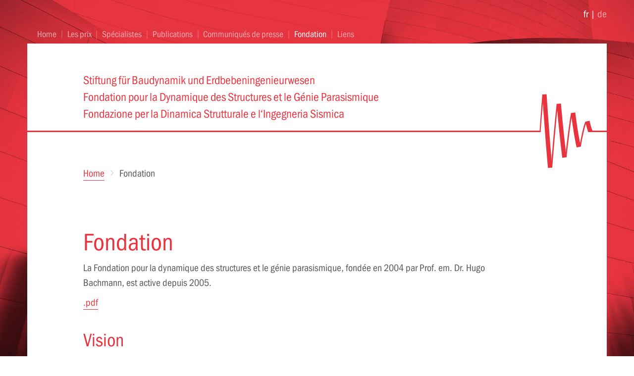

--- FILE ---
content_type: text/html; charset=UTF-8
request_url: https://www.baudyn.ch/fr/stiftung
body_size: 4402
content:


<!DOCTYPE html>
<html lang="fr">
<head>
    <meta http-equiv="X-UA-Compatible" content="IE=edge">
    <link href="/application/files/cache/css/baudyn/main.css?ts=1769647151" rel="stylesheet" type="text/css" media="all">    

	<meta property="og:site_name" content="Baudyn">
	<meta property="og:locale" content="fr_FR">
	<meta property="og:type" content="website">
	<meta property="og:title" content="Fondation">
	<meta property="og:description" content="Agnatiun danduntur aspelit eseque rem quam voles aboria nobit accum laciis ese Agnatiun danduntur aspelit eseque rem faccabo rehent, si.">
	<meta property="og:url" content="https://www.baudyn.ch/fr/stiftung">
	
<title>Baudyn | Fondation</title>

<meta http-equiv="content-type" content="text/html; charset=UTF-8">
<meta name="description" content="Agnatiun danduntur aspelit eseque rem quam voles aboria nobit accum laciis ese Agnatiun danduntur aspelit eseque rem faccabo rehent, si.">
<meta name="generator" content="Concrete CMS">
<link rel="canonical" href="https://www.baudyn.ch/fr/stiftung">
<script type="text/javascript">
    var CCM_DISPATCHER_FILENAME = "/index.php";
    var CCM_CID = 227;
    var CCM_EDIT_MODE = false;
    var CCM_ARRANGE_MODE = false;
    var CCM_IMAGE_PATH = "/concrete/images";
    var CCM_APPLICATION_URL = "https://www.baudyn.ch";
    var CCM_REL = "";
    var CCM_ACTIVE_LOCALE = "fr_FR";
    var CCM_USER_REGISTERED = false;
</script>

<link href="/concrete/css/fontawesome/all.css?ccm_nocache=43a4d18d82453e29e9b543fb5bfc392fe61cbe72" rel="stylesheet" type="text/css" media="all">
<script type="text/javascript" src="/concrete/js/jquery.js?ccm_nocache=43a4d18d82453e29e9b543fb5bfc392fe61cbe72"></script>
<link href="/concrete/../application/files/cache/css/baudyn/main.css?ts=1769647151&ccm_nocache=60d6b79fbf5b624b372a91a6b1b0108c03e64d22" rel="stylesheet" type="text/css" media="all">
<script type="text/javascript" src="/application/../application/themes/baudyn/js/backstretch.custom.js?ccm_nocache=43a4d18d82453e29e9b543fb5bfc392fe61cbe72"></script>
<link href="/concrete/css/features/multilingual/frontend.css?ccm_nocache=43a4d18d82453e29e9b543fb5bfc392fe61cbe72" rel="stylesheet" type="text/css" media="all">
<link href="/concrete/css/features/navigation/frontend.css?ccm_nocache=43a4d18d82453e29e9b543fb5bfc392fe61cbe72" rel="stylesheet" type="text/css" media="all">
<link href="/concrete/css/features/basics/frontend.css?ccm_nocache=43a4d18d82453e29e9b543fb5bfc392fe61cbe72" rel="stylesheet" type="text/css" media="all">
<link href="/concrete/css/features/imagery/frontend.css?ccm_nocache=43a4d18d82453e29e9b543fb5bfc392fe61cbe72" rel="stylesheet" type="text/css" media="all">
<!-- Global site tag (gtag.js) - Google Analytics -->
<script async src="https://www.googletagmanager.com/gtag/js?id=UA-48839731-47"></script>
<script>
  window.dataLayer = window.dataLayer || [];
  function gtag(){dataLayer.push(arguments);}
  gtag('js', new Date());

  gtag('config', 'UA-48839731-47');
  gtag('config', 'G-GYPY7NQPBT');
</script>    <meta name="viewport" content="width=device-width, initial-scale=1.0">
    <script>
        if (navigator.userAgent.match(/IEMobile\/10\.0/)) {
            var msViewportStyle = document.createElement('style')
            msViewportStyle.appendChild(
                document.createTextNode(
                    '@-ms-viewport{width:auto!important}'
                )
            )
            document.querySelector('head').appendChild(msViewportStyle)
        }
    </script>
</head>
<body>

<div class="ccm-page ccm-page-id-227 page-type-baudyn-simple page-template-full">

<header class="container-fluid">
    <div class="row">
        <div class="container header-default">
            <div class="row">
                

    
<div class="container">
    <div class="row">
        <div class="ccm-block-switch-language">
                            fr
                | <a href="https://www.baudyn.ch/fr/stiftung/switch_language/227/151/875" class="">de</a>
                    </div>
        <span class="clearfix"></span>
    </div>
</div>
            </div>
            <div class="row">
                

    
<nav class="ccm-responsive-navigation"><ul class="nav navbar-nav"><li class=""><a href="https://www.baudyn.ch/fr/home" target="_self" class="">Home</a><li class=""><a href="https://www.baudyn.ch/fr/preise" target="_self" class="">Les prix</a><li class=""><a href="https://www.baudyn.ch/fr/fachpersonen" target="_self" class="">Sp&eacute;cialistes</a><li class=""><a href="https://www.baudyn.ch/fr/publikationen" target="_self" class="">Publications</a><li class=""><a href="https://www.baudyn.ch/fr/medienmitteilungen" target="_self" class="">Communiqu&eacute;s de presse</a><li class="nav-selected nav-path-selected active"><a href="https://www.baudyn.ch/fr/stiftung" target="_self" class="nav-selected nav-path-selected active">Fondation</a><li class=""><a href="https://www.baudyn.ch/fr/links" target="_self" class="">Liens</a></ul></nav><div class="ccm-responsive-menu-launch"><i></i></div>
            </div>
            <a href="https://www.baudyn.ch/fr" class="row logo-default">
                <div>
                    <div class="col-sm-9 col-sm-offset-1">
                        <p>Stiftung für Baudynamik und Erdbebeningenieurwesen</p>
                        <p>Fondation pour la Dynamique des Structures et le Génie Parasismique</p>
                        <p>Fondazione per la Dinamica Strutturale e l‘Ingegneria Sismica</p>
                    </div>
                </div>
            </a>
            <div class="row breadcrumb-default">
                <div>
                    <div class="col-sm-9 col-sm-offset-1">
                        

    <nav aria-label="breadcrumb"><ol class="breadcrumb"><li><a href="https://www.baudyn.ch/fr/home">Home</a></li><li class="active">Fondation</li></ol></nav>
                    </div>
                </div>
            </div>
        </div>
        <div class="header-mobile">
            <div class="navbar-mobile">
                

    
<div class="navbar-header">
    <button type="button" class="collapsed navbar-toggle" data-toggle="collapse" data-target=".navbar-collapse">
        <img src="/application/themes/baudyn/img/menu-close.svg" class="menu-button-close" alt=""/>
        <img src="/application/themes/baudyn/img/menu-open.svg" class="menu-button-open" alt=""/>
        <span class="navbar-brand visible-xs">Navigation</span>
    </button>
</div>
<nav class="ccm-responsive-navigation mobile navbar-collapse collapse"><ul class="nav navbar-nav"><li class=""><a href="https://www.baudyn.ch/fr/home" target="_self" class="">Home</a><li class=""><a href="https://www.baudyn.ch/fr/preise" target="_self" class="">Les prix</a><li class=""><a href="https://www.baudyn.ch/fr/fachpersonen" target="_self" class="">Sp&eacute;cialistes</a><li class=""><a href="https://www.baudyn.ch/fr/publikationen" target="_self" class="">Publications</a><li class=""><a href="https://www.baudyn.ch/fr/medienmitteilungen" target="_self" class="">Communiqu&eacute;s de presse</a><li class="nav-selected nav-path-selected active"><a href="https://www.baudyn.ch/fr/stiftung" target="_self" class="nav-selected nav-path-selected active">Fondation</a><li class=""><a href="https://www.baudyn.ch/fr/links" target="_self" class="">Liens</a></ul><div class="ccm-block-switch-language">
    <ul>
                    <li>Fran&ccedil;ais</li>
            <li><a href="https://www.baudyn.ch/fr/stiftung/switch_language/227/151/2839" class="">Allemand</a></li>
            </ul>
</div>
</nav><div class="ccm-responsive-menu-launch"><i></i></div>
            </div>
                        <a href="https://www.baudyn.ch/fr" class="logo-mobile">
                <div class="col-xs-9">
                    <p>Stiftung für Baudynamik und Erdbebeningenieurwesen</p>
                    <p>Fondation pour la Dynamique des Structures et le Génie Parasismique</p>
                    <p>Fondazione per la Dinamica Strutturale e l‘Ingegneria Sismica</p>
                </div>
            </a>
            <!--</div>-->
        </div>
        <div class="container header-print">
            <div class="row">
                <img src="/application/themes/baudyn/img/logo-print.png" alt="" />
            </div>
        </div>
    </div>
</header>
<main class="container-fluid">
    <div class="row">
        <div class="container">
            <div class="row">
                                    <div>
                                        <div class="col-xs-12 col-sm-9 col-sm-offset-1">
                        

    <h1  class="ccm-block-page-title page-title">Fondation</h1>


    <p>La Fondation pour la dynamique des structures et le g&eacute;nie parasismique, fond&eacute;e en 2004 par Prof. em. Dr. Hugo Bachmann, est active depuis 2005.</p>



    <p><a href="https://www.baudyn.ch/download_file/view/317/227">.pdf</a></p>


    <div class="row">
    <div class="col-xs-12">
        <div class="mesch-spacer"
             id="mesch-spacer-1927"
             style="height: 30px">
        </div>
    </div>
</div>



    <h2>Vision</h2>


    <p>Les structures suisses sont parasismiques et sans oscillations et vibrations perturbatrices.</p>



    <div class="row">
    <div class="col-xs-12">
        <div class="mesch-spacer"
             id="mesch-spacer-558"
             style="height: 30px">
        </div>
    </div>
</div>



    <h2>Stratégie</h2>


    <p>La fondation sensibilise les ma&icirc;tres d&#39;ouvrage, les architectes et les ing&eacute;nieurs civils et encourage la formation &agrave; la protection parasismique ainsi qu&#39;aux probl&egrave;mes d&rsquo;oscillations et vibrations.</p>

<p>&nbsp;</p>

<p>Dans ce but,</p>

<ul>
	<li>tous les deux ou trois ans, la fondation d&eacute;cerne le SEISMIC AWARD, prix d&#39;architecture et d&#39;ing&eacute;nierie parasismique, pour des b&acirc;timents neufs, r&eacute;nov&eacute;s ou sur&eacute;lev&eacute;s, exemplaires sur le plan esth&eacute;tique, fonctionnel et technique,</li>
	<li>tous les deux ou trois ans, la fondation d&eacute;cerne le BAUDYN AWARD, prix de l&#39;innovation en dynamique des structures, &agrave; des personnes qui se sont distingu&eacute;es par des r&eacute;alisations exceptionnelles et innovations en dynamique des structures et en g&eacute;nie parasismique,</li>
	<li>la fondation rend attentive et sensibilise sur le sujet par des publications techniques et juridiques ainsi que des informations sur le site internet, appuyant ainsi les arguments des planificateurs et</li>
	<li>la fondation soutient la formation dans les hautes &eacute;coles sp&eacute;cialis&eacute;es et promeut des experts avec des bourses d&#39;&eacute;tudes.</li>
</ul>



    <div class="row">
    <div class="col-xs-12">
        <div class="mesch-spacer"
             id="mesch-spacer-1932"
             style="height: 30px">
        </div>
    </div>
</div>



    <h2>Conseil de fondation</h2>


    <p>Font partie du <strong>conseil de fondation:</strong></p>

<ul>
	<li><a href="https://deuringoehninger.ch/team/" target="_blank">Dr. Martin Deuring</a>, Winterthur, pr&eacute;sident</li>
	<li><a href="https://zcag.ch/ueber-uns/" target="_blank">Dr. Daniel Gsell</a>, Winterthur, vice-pr&eacute;sident</li>
	<li><a href="https://www.hitzag.ch/ueberuns">Martin Hitz</a>, St. Gallen</li>
</ul>

<p>Les membres du conseil de fondation contribuent &agrave; l&#39;&eacute;tablissement d&#39;une opinion d&ucirc;ment fond&eacute;e gr&acirc;ce &agrave; leur formation et &agrave; leurs connaissances en dynamique des structures et en g&eacute;nie parasismique.</p>



    <div class="row">
    <div class="col-xs-12">
        <div class="mesch-spacer"
             id="mesch-spacer-560"
             style="height: 30px">
        </div>
    </div>
</div>



    <h2>Secrétariat</h2>


    <p>Le <strong>secr&eacute;tariat</strong> est g&eacute;r&eacute; par:</p>

<p>Dr. Sanja Hak<br />
Fohrbachstrasse 12<br />
8702 Zollikon<br />
+ 41 76 779 20 87<br />
<a href="#" onclick="location.href='mailto:info@ba'+'udyn.ch'">info@baudyn.ch</a></p>



    <span class="link-filterlist"><a href="https://www.baudyn.ch/fr/publikationen/jahresberichte">Rapports annuels</a></span>


    

<div class="ccm-block-page-list-wrapper">

    
    
    <div class="ccm-block-page-list-pages">

        </div>

            <div class="ccm-block-page-list-no-pages"></div>
    
</div><!-- end .ccm-block-page-list -->




                    </div>
                </div>
            </div>
        </div>
    </div>
</main>


<footer id="footer" class="container-fluid">
    <div class="row row-sociallink">
        <div class="container">
            <div class="row">
                <div>
                    <div class="col-xs-12 col-sm-9 col-sm-offset-1">
                        <div id="socialshare" class="inline">
                            <p>Share this page:</p>
                            <a class="socialLink btn btn-xs btn-social-icon btn-github" data-type="mail" data-subject="Fondation>">
                                    <i class="fa fa-envelope" title="Share by mail"></i>
                            </a><a class="socialLink btn btn-xs btn-social-icon btn-facebook" data-type="facebook">
                                    <i class="fab fa-facebook" title="Share on Facebook"></i>
                            </a><a class="socialLink btn btn-xs btn-social-icon btn-twitter" data-type="twitter">
                                    <i class="fab fa-twitter" title="Share on Twitter"></i>
                            </a><a class="socialLink btn btn-xs btn-social-icon btn-linked-in" data-type="linked-in">
                                    <i class="fab fa-linkedin" title="Share on LinkedIn"></i>
                            </a>
                            <!-- This unusual structure of HTML code is to prevent whitespace between the socialicons -->
                        </div>
                        <hr>
                    </div>
                </div>
            </div>
        </div>
    </div>
    <div class="row row-nav">
        <div class="container">
            <div class="row">
                <div>
                    <div class="col-xs-12 col-sm-9 col-sm-offset-1">
                        

    

    <div class="row">
    <div class="col-xs-12">
        <script>
        function goBack() {
           window.history.back();
        }
        </script>
        <button class="button" onclick="goBack()">Retour</button>
    </div>
    <span class="clearfix"></span>
</div>



    
<nav class="ccm-responsive-navigation-footer"><div class="col-sm-6"><ul class="nav navbar-nav"><li class=""><a href="https://www.baudyn.ch/fr" target="_self" class="">Fr</a><li class=""><a href="https://www.baudyn.ch/fr/home" target="_self" class="">Home</a><li class=""><a href="https://www.baudyn.ch/fr/preise" target="_self" class="">Les prix</a><li class=""><a href="https://www.baudyn.ch/fr/fachpersonen" target="_self" class="">Sp&eacute;cialistes</a></ul></div><div class="col-sm-6"><ul class="nav navbar-nav"><li class=""><a href="https://www.baudyn.ch/fr/publikationen" target="_self" class="">Publications</a><li class=""><a href="https://www.baudyn.ch/fr/medienmitteilungen" target="_self" class="">Communiqu&eacute;s de presse</a><li class="nav-selected nav-path-selected active"><a href="https://www.baudyn.ch/fr/stiftung" target="_self" class="nav-selected nav-path-selected active">Fondation</a><li class=""><a href="https://www.baudyn.ch/fr/links" target="_self" class="">Liens</a></ul></div></nav><div class="ccm-responsive-menu-launch-footer"><i></i></div><nav class="ccm-responsive-navigation-footer-mobile"><ul class="nav navbar-nav"><li class=""><a href="https://www.baudyn.ch/fr" target="_self" class="">Fr</a><li class=""><a href="https://www.baudyn.ch/fr/home" target="_self" class="">Home</a><li class=""><a href="https://www.baudyn.ch/fr/preise" target="_self" class="">Les prix</a><li class=""><a href="https://www.baudyn.ch/fr/fachpersonen" target="_self" class="">Sp&eacute;cialistes</a><li class=""><a href="https://www.baudyn.ch/fr/publikationen" target="_self" class="">Publications</a><li class=""><a href="https://www.baudyn.ch/fr/medienmitteilungen" target="_self" class="">Communiqu&eacute;s de presse</a><li class="nav-selected nav-path-selected active"><a href="https://www.baudyn.ch/fr/stiftung" target="_self" class="nav-selected nav-path-selected active">Fondation</a><li class=""><a href="https://www.baudyn.ch/fr/links" target="_self" class="">Liens</a></ul></nav><div class="ccm-responsive-menu-launch-footer"><i></i></div>
                    </div>
                </div>
            </div>
        </div>
    </div>
    <div class="row row-scroll-top-mobile">
        <div class="col-xs-12 ">
            <div class="row">
                <div id="button-scroll-to-top-mobile">
                    <img src="/application/themes/baudyn/img/scrolltotop.svg" alt="" />
                </div>
            </div>
        </div>
    </div>
    <div class="row row-copyright">
        <div class="container">
            <div class="row">
                <div>
                    <div class="col-xs-12">
                        <div class="row">
                            <div class="col-sm-10">
                                <div class="row">
                                    <p class="pull-left">
                                        Copyright 2026 -&nbsp;
                                    </p>
                                    

    <p>Fondation pour la Dynamique des Structures et le G&eacute;nie Parasismique</p>

<p>Webdesign by <a href="http://mesch.ch/" target="_blank">mesch.ch</a> | <a href="https://www.baudyn.ch/fr/imprimer">Imprimer</a> | <a href="https://www.baudyn.ch/fr/protection-des-donn%C3%A9es">Protection des donn&eacute;es</a></p>



    <div class="row">
    <div class="col-xs-12">
        <div class="mesch-spacer"
             id="mesch-spacer-3118"
             style="height: 30px">
        </div>
    </div>
</div>



    <a target="_blank" href="https://www.linkedin.com/company/baudyn/">
<img src="https://www.baudyn.ch/application/files/9117/1068/3291/LI-In-Bug_sw.png" alt="#" width="30" height="26" class="ccm-image-block img-responsive bID-2813">

</a>
                                </div>
                            </div>
                            <div id="button-scroll-to-top-default" class="col-sm-2">
                                <img src="/application/themes/baudyn/img/scrolltotop.svg" alt="" />
                            </div>
                        </div>
                    </div>
                </div>
            </div>
        </div>
    </div>
</footer>
<script>
$(document).ready(function(){
	$('.socialLink').socialLink();
});
</script>



</div>
<script>
    $(document).ready($.backstretch('/application/themes/baudyn/img/background.jpg'));
</script>

<script type="text/javascript" src="/application/../application/themes/baudyn/js/bootstrap/affix.js?ccm_nocache=60d6b79fbf5b624b372a91a6b1b0108c03e64d22"></script>
<script type="text/javascript" src="/application/../application/themes/baudyn/js/bootstrap/alert.js?ccm_nocache=60d6b79fbf5b624b372a91a6b1b0108c03e64d22"></script>
<script type="text/javascript" src="/application/../application/themes/baudyn/js/bootstrap/button.js?ccm_nocache=60d6b79fbf5b624b372a91a6b1b0108c03e64d22"></script>
<script type="text/javascript" src="/application/../application/themes/baudyn/js/bootstrap/carousel.js?ccm_nocache=60d6b79fbf5b624b372a91a6b1b0108c03e64d22"></script>
<script type="text/javascript" src="/application/../application/themes/baudyn/js/bootstrap/collapse.js?ccm_nocache=60d6b79fbf5b624b372a91a6b1b0108c03e64d22"></script>
<script type="text/javascript" src="/application/../application/themes/baudyn/js/bootstrap/dropdown.js?ccm_nocache=60d6b79fbf5b624b372a91a6b1b0108c03e64d22"></script>
<script type="text/javascript" src="/application/../application/themes/baudyn/js/bootstrap/modal.js?ccm_nocache=60d6b79fbf5b624b372a91a6b1b0108c03e64d22"></script>
<script type="text/javascript" src="/application/../application/themes/baudyn/js/bootstrap/tooltip.js?ccm_nocache=60d6b79fbf5b624b372a91a6b1b0108c03e64d22"></script>
<script type="text/javascript" src="/application/../application/themes/baudyn/js/bootstrap/popover.js?ccm_nocache=60d6b79fbf5b624b372a91a6b1b0108c03e64d22"></script>
<script type="text/javascript" src="/application/../application/themes/baudyn/js/bootstrap/scrollspy.js?ccm_nocache=60d6b79fbf5b624b372a91a6b1b0108c03e64d22"></script>
<script type="text/javascript" src="/application/../application/themes/baudyn/js/bootstrap/tab.js?ccm_nocache=60d6b79fbf5b624b372a91a6b1b0108c03e64d22"></script>
<script type="text/javascript" src="/application/../application/themes/baudyn/js/bootstrap/transition.js?ccm_nocache=60d6b79fbf5b624b372a91a6b1b0108c03e64d22"></script>
<script type="text/javascript" src="/application/../application/themes/baudyn/js/baudyn.theme.js?ccm_nocache=43a4d18d82453e29e9b543fb5bfc392fe61cbe72"></script>
<script type="text/javascript" src="/application/../application/themes/baudyn/js/socialshare.js?ccm_nocache=43a4d18d82453e29e9b543fb5bfc392fe61cbe72"></script>
<script type="text/javascript" src="/concrete/js/features/multilingual/frontend.js?ccm_nocache=43a4d18d82453e29e9b543fb5bfc392fe61cbe72"></script>
<script type="text/javascript" src="/concrete/js/features/navigation/frontend.js?ccm_nocache=43a4d18d82453e29e9b543fb5bfc392fe61cbe72"></script>
<script type="text/javascript" src="/concrete/js/features/imagery/frontend.js?ccm_nocache=43a4d18d82453e29e9b543fb5bfc392fe61cbe72"></script>

</body>
</html>


--- FILE ---
content_type: text/css
request_url: https://www.baudyn.ch/application/files/cache/css/baudyn/main.css?ts=1769647151
body_size: 23100
content:
@font-face {
  font-family: "ITCFranklinGothicProCdBook";
  src: url("/application/themes/baudyn/fonts/franklin_gothic_pro_cd-book-webfont.woff2") format("woff2"), url("/application/themes/baudyn/fonts/franklin_gothic_pro_cd-book-webfont.woff") format("woff");
}
.clear_float:before,
.clear_float:after {
  content: " ";
  display: table;
}
.clear_float:after {
  clear: both;
}
/*! normalize.css v3.0.3 | MIT License | github.com/necolas/normalize.css */
html {
  font-family: sans-serif;
  -ms-text-size-adjust: 100%;
  -webkit-text-size-adjust: 100%;
}
body {
  margin: 0;
}
article,
aside,
details,
figcaption,
figure,
footer,
header,
hgroup,
main,
menu,
nav,
section,
summary {
  display: block;
}
audio,
canvas,
progress,
video {
  display: inline-block;
  vertical-align: baseline;
}
audio:not([controls]) {
  display: none;
  height: 0;
}
[hidden],
template {
  display: none;
}
a {
  background-color: transparent;
}
a:active,
a:hover {
  outline: 0;
}
abbr[title] {
  border-bottom: 1px dotted;
}
b,
strong {
  font-weight: bold;
}
dfn {
  font-style: italic;
}
h1 {
  font-size: 2em;
  margin: 0.67em 0;
}
mark {
  background: #ff0;
  color: #000;
}
small {
  font-size: 80%;
}
sub,
sup {
  font-size: 75%;
  line-height: 0;
  position: relative;
  vertical-align: baseline;
}
sup {
  top: -0.5em;
}
sub {
  bottom: -0.25em;
}
img {
  border: 0;
}
svg:not(:root) {
  overflow: hidden;
}
figure {
  margin: 1em 40px;
}
hr {
  box-sizing: content-box;
  height: 0;
}
pre {
  overflow: auto;
}
code,
kbd,
pre,
samp {
  font-family: monospace, monospace;
  font-size: 1em;
}
button,
input,
optgroup,
select,
textarea {
  color: inherit;
  font: inherit;
  margin: 0;
}
button {
  overflow: visible;
}
button,
select {
  text-transform: none;
}
button,
html input[type="button"],
input[type="reset"],
input[type="submit"] {
  -webkit-appearance: button;
  cursor: pointer;
}
button[disabled],
html input[disabled] {
  cursor: default;
}
button::-moz-focus-inner,
input::-moz-focus-inner {
  border: 0;
  padding: 0;
}
input {
  line-height: normal;
}
input[type="checkbox"],
input[type="radio"] {
  box-sizing: border-box;
  padding: 0;
}
input[type="number"]::-webkit-inner-spin-button,
input[type="number"]::-webkit-outer-spin-button {
  height: auto;
}
input[type="search"] {
  -webkit-appearance: textfield;
  box-sizing: content-box;
}
input[type="search"]::-webkit-search-cancel-button,
input[type="search"]::-webkit-search-decoration {
  -webkit-appearance: none;
}
fieldset {
  border: 1px solid #c0c0c0;
  margin: 0 2px;
  padding: 0.35em 0.625em 0.75em;
}
legend {
  border: 0;
  padding: 0;
}
textarea {
  overflow: auto;
}
optgroup {
  font-weight: bold;
}
table {
  border-collapse: collapse;
  border-spacing: 0;
}
td,
th {
  padding: 0;
}
/*! Source: https://github.com/h5bp/html5-boilerplate/blob/master/src/css/main.css */
@media print {
  *,
  *:before,
  *:after {
    background: transparent !important;
    color: #000 !important;
    box-shadow: none !important;
    text-shadow: none !important;
  }
  a,
  a:visited {
    text-decoration: underline;
  }
  a[href]:after {
    content: " (" attr(href) ")";
  }
  abbr[title]:after {
    content: " (" attr(title) ")";
  }
  a[href^="#"]:after,
  a[href^="javascript:"]:after {
    content: "";
  }
  pre,
  blockquote {
    border: 1px solid #999;
    page-break-inside: avoid;
  }
  thead {
    display: table-header-group;
  }
  tr,
  img {
    page-break-inside: avoid;
  }
  img {
    max-width: 100% !important;
  }
  p,
  h2,
  h3 {
    orphans: 3;
    widows: 3;
  }
  h2,
  h3 {
    page-break-after: avoid;
  }
  .navbar {
    display: none;
  }
  .btn > .caret,
  .dropup > .btn > .caret {
    border-top-color: #000 !important;
  }
  .label {
    border: 1px solid #000;
  }
  .table {
    border-collapse: collapse !important;
  }
  .table td,
  .table th {
    background-color: #fff !important;
  }
  .table-bordered th,
  .table-bordered td {
    border: 1px solid #ddd !important;
  }
}
/*
 * Project specific print styles copy, modify and augment
 * Styles from 'less/print.less'
 */
@media print {
  .backstretch {
    display: none;
  }
  .navbar-header {
    display: none !important;
  }
  a[href]:after {
    content: "";
  }
  img {
    max-width: 250px !important;
    max-height: 250px !important;
  }
  .header-mobile {
    display: none !important;
    height: 200px !important;
  }
  .header-print {
    display: block !important;
  }
  main > div.container > div.row > div {
    padding-bottom: 10px !important;
  }
  .row-sociallink,
  .row-nav,
  .row-scroll-top-mobile {
    display: none;
  }
}
@font-face {
  font-family: 'Glyphicons Halflings';
  src: url('/application/themes/baudyn/css/fonts/glyphicons-halflings-regular.eot');
  src: url('/application/themes/baudyn/css/fonts/glyphicons-halflings-regular.eot?#iefix') format('embedded-opentype'), url('/application/themes/baudyn/css/fonts/glyphicons-halflings-regular.woff2') format('woff2'), url('/application/themes/baudyn/css/fonts/glyphicons-halflings-regular.woff') format('woff'), url('/application/themes/baudyn/css/fonts/glyphicons-halflings-regular.ttf') format('truetype'), url('/application/themes/baudyn/css/fonts/glyphicons-halflings-regular.svg#glyphicons_halflingsregular') format('svg');
}
.glyphicon {
  position: relative;
  top: 1px;
  display: inline-block;
  font-family: 'Glyphicons Halflings';
  font-style: normal;
  font-weight: normal;
  line-height: 1;
  -webkit-font-smoothing: antialiased;
  -moz-osx-font-smoothing: grayscale;
}
.glyphicon-asterisk:before {
  content: "\2a";
}
.glyphicon-plus:before {
  content: "\2b";
}
.glyphicon-euro:before,
.glyphicon-eur:before {
  content: "\20ac";
}
.glyphicon-minus:before {
  content: "\2212";
}
.glyphicon-cloud:before {
  content: "\2601";
}
.glyphicon-envelope:before {
  content: "\2709";
}
.glyphicon-pencil:before {
  content: "\270f";
}
.glyphicon-glass:before {
  content: "\e001";
}
.glyphicon-music:before {
  content: "\e002";
}
.glyphicon-search:before {
  content: "\e003";
}
.glyphicon-heart:before {
  content: "\e005";
}
.glyphicon-star:before {
  content: "\e006";
}
.glyphicon-star-empty:before {
  content: "\e007";
}
.glyphicon-user:before {
  content: "\e008";
}
.glyphicon-film:before {
  content: "\e009";
}
.glyphicon-th-large:before {
  content: "\e010";
}
.glyphicon-th:before {
  content: "\e011";
}
.glyphicon-th-list:before {
  content: "\e012";
}
.glyphicon-ok:before {
  content: "\e013";
}
.glyphicon-remove:before {
  content: "\e014";
}
.glyphicon-zoom-in:before {
  content: "\e015";
}
.glyphicon-zoom-out:before {
  content: "\e016";
}
.glyphicon-off:before {
  content: "\e017";
}
.glyphicon-signal:before {
  content: "\e018";
}
.glyphicon-cog:before {
  content: "\e019";
}
.glyphicon-trash:before {
  content: "\e020";
}
.glyphicon-home:before {
  content: "\e021";
}
.glyphicon-file:before {
  content: "\e022";
}
.glyphicon-time:before {
  content: "\e023";
}
.glyphicon-road:before {
  content: "\e024";
}
.glyphicon-download-alt:before {
  content: "\e025";
}
.glyphicon-download:before {
  content: "\e026";
}
.glyphicon-upload:before {
  content: "\e027";
}
.glyphicon-inbox:before {
  content: "\e028";
}
.glyphicon-play-circle:before {
  content: "\e029";
}
.glyphicon-repeat:before {
  content: "\e030";
}
.glyphicon-refresh:before {
  content: "\e031";
}
.glyphicon-list-alt:before {
  content: "\e032";
}
.glyphicon-lock:before {
  content: "\e033";
}
.glyphicon-flag:before {
  content: "\e034";
}
.glyphicon-headphones:before {
  content: "\e035";
}
.glyphicon-volume-off:before {
  content: "\e036";
}
.glyphicon-volume-down:before {
  content: "\e037";
}
.glyphicon-volume-up:before {
  content: "\e038";
}
.glyphicon-qrcode:before {
  content: "\e039";
}
.glyphicon-barcode:before {
  content: "\e040";
}
.glyphicon-tag:before {
  content: "\e041";
}
.glyphicon-tags:before {
  content: "\e042";
}
.glyphicon-book:before {
  content: "\e043";
}
.glyphicon-bookmark:before {
  content: "\e044";
}
.glyphicon-print:before {
  content: "\e045";
}
.glyphicon-camera:before {
  content: "\e046";
}
.glyphicon-font:before {
  content: "\e047";
}
.glyphicon-bold:before {
  content: "\e048";
}
.glyphicon-italic:before {
  content: "\e049";
}
.glyphicon-text-height:before {
  content: "\e050";
}
.glyphicon-text-width:before {
  content: "\e051";
}
.glyphicon-align-left:before {
  content: "\e052";
}
.glyphicon-align-center:before {
  content: "\e053";
}
.glyphicon-align-right:before {
  content: "\e054";
}
.glyphicon-align-justify:before {
  content: "\e055";
}
.glyphicon-list:before {
  content: "\e056";
}
.glyphicon-indent-left:before {
  content: "\e057";
}
.glyphicon-indent-right:before {
  content: "\e058";
}
.glyphicon-facetime-video:before {
  content: "\e059";
}
.glyphicon-picture:before {
  content: "\e060";
}
.glyphicon-map-marker:before {
  content: "\e062";
}
.glyphicon-adjust:before {
  content: "\e063";
}
.glyphicon-tint:before {
  content: "\e064";
}
.glyphicon-edit:before {
  content: "\e065";
}
.glyphicon-share:before {
  content: "\e066";
}
.glyphicon-check:before {
  content: "\e067";
}
.glyphicon-move:before {
  content: "\e068";
}
.glyphicon-step-backward:before {
  content: "\e069";
}
.glyphicon-fast-backward:before {
  content: "\e070";
}
.glyphicon-backward:before {
  content: "\e071";
}
.glyphicon-play:before {
  content: "\e072";
}
.glyphicon-pause:before {
  content: "\e073";
}
.glyphicon-stop:before {
  content: "\e074";
}
.glyphicon-forward:before {
  content: "\e075";
}
.glyphicon-fast-forward:before {
  content: "\e076";
}
.glyphicon-step-forward:before {
  content: "\e077";
}
.glyphicon-eject:before {
  content: "\e078";
}
.glyphicon-chevron-left:before {
  content: "\e079";
}
.glyphicon-chevron-right:before {
  content: "\e080";
}
.glyphicon-plus-sign:before {
  content: "\e081";
}
.glyphicon-minus-sign:before {
  content: "\e082";
}
.glyphicon-remove-sign:before {
  content: "\e083";
}
.glyphicon-ok-sign:before {
  content: "\e084";
}
.glyphicon-question-sign:before {
  content: "\e085";
}
.glyphicon-info-sign:before {
  content: "\e086";
}
.glyphicon-screenshot:before {
  content: "\e087";
}
.glyphicon-remove-circle:before {
  content: "\e088";
}
.glyphicon-ok-circle:before {
  content: "\e089";
}
.glyphicon-ban-circle:before {
  content: "\e090";
}
.glyphicon-arrow-left:before {
  content: "\e091";
}
.glyphicon-arrow-right:before {
  content: "\e092";
}
.glyphicon-arrow-up:before {
  content: "\e093";
}
.glyphicon-arrow-down:before {
  content: "\e094";
}
.glyphicon-share-alt:before {
  content: "\e095";
}
.glyphicon-resize-full:before {
  content: "\e096";
}
.glyphicon-resize-small:before {
  content: "\e097";
}
.glyphicon-exclamation-sign:before {
  content: "\e101";
}
.glyphicon-gift:before {
  content: "\e102";
}
.glyphicon-leaf:before {
  content: "\e103";
}
.glyphicon-fire:before {
  content: "\e104";
}
.glyphicon-eye-open:before {
  content: "\e105";
}
.glyphicon-eye-close:before {
  content: "\e106";
}
.glyphicon-warning-sign:before {
  content: "\e107";
}
.glyphicon-plane:before {
  content: "\e108";
}
.glyphicon-calendar:before {
  content: "\e109";
}
.glyphicon-random:before {
  content: "\e110";
}
.glyphicon-comment:before {
  content: "\e111";
}
.glyphicon-magnet:before {
  content: "\e112";
}
.glyphicon-chevron-up:before {
  content: "\e113";
}
.glyphicon-chevron-down:before {
  content: "\e114";
}
.glyphicon-retweet:before {
  content: "\e115";
}
.glyphicon-shopping-cart:before {
  content: "\e116";
}
.glyphicon-folder-close:before {
  content: "\e117";
}
.glyphicon-folder-open:before {
  content: "\e118";
}
.glyphicon-resize-vertical:before {
  content: "\e119";
}
.glyphicon-resize-horizontal:before {
  content: "\e120";
}
.glyphicon-hdd:before {
  content: "\e121";
}
.glyphicon-bullhorn:before {
  content: "\e122";
}
.glyphicon-bell:before {
  content: "\e123";
}
.glyphicon-certificate:before {
  content: "\e124";
}
.glyphicon-thumbs-up:before {
  content: "\e125";
}
.glyphicon-thumbs-down:before {
  content: "\e126";
}
.glyphicon-hand-right:before {
  content: "\e127";
}
.glyphicon-hand-left:before {
  content: "\e128";
}
.glyphicon-hand-up:before {
  content: "\e129";
}
.glyphicon-hand-down:before {
  content: "\e130";
}
.glyphicon-circle-arrow-right:before {
  content: "\e131";
}
.glyphicon-circle-arrow-left:before {
  content: "\e132";
}
.glyphicon-circle-arrow-up:before {
  content: "\e133";
}
.glyphicon-circle-arrow-down:before {
  content: "\e134";
}
.glyphicon-globe:before {
  content: "\e135";
}
.glyphicon-wrench:before {
  content: "\e136";
}
.glyphicon-tasks:before {
  content: "\e137";
}
.glyphicon-filter:before {
  content: "\e138";
}
.glyphicon-briefcase:before {
  content: "\e139";
}
.glyphicon-fullscreen:before {
  content: "\e140";
}
.glyphicon-dashboard:before {
  content: "\e141";
}
.glyphicon-paperclip:before {
  content: "\e142";
}
.glyphicon-heart-empty:before {
  content: "\e143";
}
.glyphicon-link:before {
  content: "\e144";
}
.glyphicon-phone:before {
  content: "\e145";
}
.glyphicon-pushpin:before {
  content: "\e146";
}
.glyphicon-usd:before {
  content: "\e148";
}
.glyphicon-gbp:before {
  content: "\e149";
}
.glyphicon-sort:before {
  content: "\e150";
}
.glyphicon-sort-by-alphabet:before {
  content: "\e151";
}
.glyphicon-sort-by-alphabet-alt:before {
  content: "\e152";
}
.glyphicon-sort-by-order:before {
  content: "\e153";
}
.glyphicon-sort-by-order-alt:before {
  content: "\e154";
}
.glyphicon-sort-by-attributes:before {
  content: "\e155";
}
.glyphicon-sort-by-attributes-alt:before {
  content: "\e156";
}
.glyphicon-unchecked:before {
  content: "\e157";
}
.glyphicon-expand:before {
  content: "\e158";
}
.glyphicon-collapse-down:before {
  content: "\e159";
}
.glyphicon-collapse-up:before {
  content: "\e160";
}
.glyphicon-log-in:before {
  content: "\e161";
}
.glyphicon-flash:before {
  content: "\e162";
}
.glyphicon-log-out:before {
  content: "\e163";
}
.glyphicon-new-window:before {
  content: "\e164";
}
.glyphicon-record:before {
  content: "\e165";
}
.glyphicon-save:before {
  content: "\e166";
}
.glyphicon-open:before {
  content: "\e167";
}
.glyphicon-saved:before {
  content: "\e168";
}
.glyphicon-import:before {
  content: "\e169";
}
.glyphicon-export:before {
  content: "\e170";
}
.glyphicon-send:before {
  content: "\e171";
}
.glyphicon-floppy-disk:before {
  content: "\e172";
}
.glyphicon-floppy-saved:before {
  content: "\e173";
}
.glyphicon-floppy-remove:before {
  content: "\e174";
}
.glyphicon-floppy-save:before {
  content: "\e175";
}
.glyphicon-floppy-open:before {
  content: "\e176";
}
.glyphicon-credit-card:before {
  content: "\e177";
}
.glyphicon-transfer:before {
  content: "\e178";
}
.glyphicon-cutlery:before {
  content: "\e179";
}
.glyphicon-header:before {
  content: "\e180";
}
.glyphicon-compressed:before {
  content: "\e181";
}
.glyphicon-earphone:before {
  content: "\e182";
}
.glyphicon-phone-alt:before {
  content: "\e183";
}
.glyphicon-tower:before {
  content: "\e184";
}
.glyphicon-stats:before {
  content: "\e185";
}
.glyphicon-sd-video:before {
  content: "\e186";
}
.glyphicon-hd-video:before {
  content: "\e187";
}
.glyphicon-subtitles:before {
  content: "\e188";
}
.glyphicon-sound-stereo:before {
  content: "\e189";
}
.glyphicon-sound-dolby:before {
  content: "\e190";
}
.glyphicon-sound-5-1:before {
  content: "\e191";
}
.glyphicon-sound-6-1:before {
  content: "\e192";
}
.glyphicon-sound-7-1:before {
  content: "\e193";
}
.glyphicon-copyright-mark:before {
  content: "\e194";
}
.glyphicon-registration-mark:before {
  content: "\e195";
}
.glyphicon-cloud-download:before {
  content: "\e197";
}
.glyphicon-cloud-upload:before {
  content: "\e198";
}
.glyphicon-tree-conifer:before {
  content: "\e199";
}
.glyphicon-tree-deciduous:before {
  content: "\e200";
}
.glyphicon-cd:before {
  content: "\e201";
}
.glyphicon-save-file:before {
  content: "\e202";
}
.glyphicon-open-file:before {
  content: "\e203";
}
.glyphicon-level-up:before {
  content: "\e204";
}
.glyphicon-copy:before {
  content: "\e205";
}
.glyphicon-paste:before {
  content: "\e206";
}
.glyphicon-alert:before {
  content: "\e209";
}
.glyphicon-equalizer:before {
  content: "\e210";
}
.glyphicon-king:before {
  content: "\e211";
}
.glyphicon-queen:before {
  content: "\e212";
}
.glyphicon-pawn:before {
  content: "\e213";
}
.glyphicon-bishop:before {
  content: "\e214";
}
.glyphicon-knight:before {
  content: "\e215";
}
.glyphicon-baby-formula:before {
  content: "\e216";
}
.glyphicon-tent:before {
  content: "\26fa";
}
.glyphicon-blackboard:before {
  content: "\e218";
}
.glyphicon-bed:before {
  content: "\e219";
}
.glyphicon-apple:before {
  content: "\f8ff";
}
.glyphicon-erase:before {
  content: "\e221";
}
.glyphicon-hourglass:before {
  content: "\231b";
}
.glyphicon-lamp:before {
  content: "\e223";
}
.glyphicon-duplicate:before {
  content: "\e224";
}
.glyphicon-piggy-bank:before {
  content: "\e225";
}
.glyphicon-scissors:before {
  content: "\e226";
}
.glyphicon-bitcoin:before {
  content: "\e227";
}
.glyphicon-btc:before {
  content: "\e227";
}
.glyphicon-xbt:before {
  content: "\e227";
}
.glyphicon-yen:before {
  content: "\00a5";
}
.glyphicon-jpy:before {
  content: "\00a5";
}
.glyphicon-ruble:before {
  content: "\20bd";
}
.glyphicon-rub:before {
  content: "\20bd";
}
.glyphicon-scale:before {
  content: "\e230";
}
.glyphicon-ice-lolly:before {
  content: "\e231";
}
.glyphicon-ice-lolly-tasted:before {
  content: "\e232";
}
.glyphicon-education:before {
  content: "\e233";
}
.glyphicon-option-horizontal:before {
  content: "\e234";
}
.glyphicon-option-vertical:before {
  content: "\e235";
}
.glyphicon-menu-hamburger:before {
  content: "\e236";
}
.glyphicon-modal-window:before {
  content: "\e237";
}
.glyphicon-oil:before {
  content: "\e238";
}
.glyphicon-grain:before {
  content: "\e239";
}
.glyphicon-sunglasses:before {
  content: "\e240";
}
.glyphicon-text-size:before {
  content: "\e241";
}
.glyphicon-text-color:before {
  content: "\e242";
}
.glyphicon-text-background:before {
  content: "\e243";
}
.glyphicon-object-align-top:before {
  content: "\e244";
}
.glyphicon-object-align-bottom:before {
  content: "\e245";
}
.glyphicon-object-align-horizontal:before {
  content: "\e246";
}
.glyphicon-object-align-left:before {
  content: "\e247";
}
.glyphicon-object-align-vertical:before {
  content: "\e248";
}
.glyphicon-object-align-right:before {
  content: "\e249";
}
.glyphicon-triangle-right:before {
  content: "\e250";
}
.glyphicon-triangle-left:before {
  content: "\e251";
}
.glyphicon-triangle-bottom:before {
  content: "\e252";
}
.glyphicon-triangle-top:before {
  content: "\e253";
}
.glyphicon-console:before {
  content: "\e254";
}
.glyphicon-superscript:before {
  content: "\e255";
}
.glyphicon-subscript:before {
  content: "\e256";
}
.glyphicon-menu-left:before {
  content: "\e257";
}
.glyphicon-menu-right:before {
  content: "\e258";
}
.glyphicon-menu-down:before {
  content: "\e259";
}
.glyphicon-menu-up:before {
  content: "\e260";
}
/* Our style rules - namespace so as not to collide with the core app styles */
div.ccm-page * {
  -webkit-box-sizing: border-box;
  -moz-box-sizing: border-box;
  box-sizing: border-box;
}
div.ccm-page *:before,
div.ccm-page *:after {
  -webkit-box-sizing: border-box;
  -moz-box-sizing: border-box;
  box-sizing: border-box;
}
div.ccm-page body {
  font-family: "ITCFranklinGothicProCdBook", "Helvetica Neue", Helvetica, Arial, sans-serif;
  font-size: 14px;
  line-height: 1.42857143;
  color: #575757;
  background-color: #ffffff;
}
div.ccm-page input,
div.ccm-page button,
div.ccm-page select,
div.ccm-page textarea {
  font-family: inherit;
  font-size: inherit;
  line-height: inherit;
}
div.ccm-page a {
  color: #e7343f;
  text-decoration: none;
}
div.ccm-page a:hover,
div.ccm-page a:focus {
  color: #b91620;
  text-decoration: underline;
}
div.ccm-page a:focus {
  outline: thin dotted;
  outline: 5px auto -webkit-focus-ring-color;
  outline-offset: -2px;
}
div.ccm-page figure {
  margin: 0;
}
div.ccm-page img {
  vertical-align: middle;
}
div.ccm-page .img-responsive {
  display: block;
  max-width: 100%;
  height: auto;
}
div.ccm-page .img-rounded {
  border-radius: 6px;
}
div.ccm-page .img-thumbnail {
  padding: 4px;
  line-height: 1.42857143;
  background-color: #ffffff;
  border: 1px solid #dddddd;
  border-radius: 4px;
  -webkit-transition: all 0.2s ease-in-out;
  -o-transition: all 0.2s ease-in-out;
  transition: all 0.2s ease-in-out;
  display: inline-block;
  max-width: 100%;
  height: auto;
}
div.ccm-page .img-circle {
  border-radius: 50%;
}
div.ccm-page hr {
  margin-top: 20px;
  margin-bottom: 20px;
  border: 0;
  border-top: 1px solid #eeeeee;
}
div.ccm-page .sr-only {
  position: absolute;
  width: 1px;
  height: 1px;
  margin: -1px;
  padding: 0;
  overflow: hidden;
  clip: rect(0, 0, 0, 0);
  border: 0;
}
div.ccm-page .sr-only-focusable:active,
div.ccm-page .sr-only-focusable:focus {
  position: static;
  width: auto;
  height: auto;
  margin: 0;
  overflow: visible;
  clip: auto;
}
div.ccm-page [role="button"] {
  cursor: pointer;
}
div.ccm-page h1,
div.ccm-page h2,
div.ccm-page h3,
div.ccm-page h4,
div.ccm-page h5,
div.ccm-page h6,
div.ccm-page .h1,
div.ccm-page .h2,
div.ccm-page .h3,
div.ccm-page .h4,
div.ccm-page .h5,
div.ccm-page .h6 {
  font-family: inherit;
  font-weight: 500;
  line-height: 1.1;
  color: inherit;
}
div.ccm-page h1 small,
div.ccm-page h2 small,
div.ccm-page h3 small,
div.ccm-page h4 small,
div.ccm-page h5 small,
div.ccm-page h6 small,
div.ccm-page .h1 small,
div.ccm-page .h2 small,
div.ccm-page .h3 small,
div.ccm-page .h4 small,
div.ccm-page .h5 small,
div.ccm-page .h6 small,
div.ccm-page h1 .small,
div.ccm-page h2 .small,
div.ccm-page h3 .small,
div.ccm-page h4 .small,
div.ccm-page h5 .small,
div.ccm-page h6 .small,
div.ccm-page .h1 .small,
div.ccm-page .h2 .small,
div.ccm-page .h3 .small,
div.ccm-page .h4 .small,
div.ccm-page .h5 .small,
div.ccm-page .h6 .small {
  font-weight: normal;
  line-height: 1;
  color: #777777;
}
div.ccm-page h1,
div.ccm-page .h1,
div.ccm-page h2,
div.ccm-page .h2,
div.ccm-page h3,
div.ccm-page .h3 {
  margin-top: 20px;
  margin-bottom: 10px;
}
div.ccm-page h1 small,
div.ccm-page .h1 small,
div.ccm-page h2 small,
div.ccm-page .h2 small,
div.ccm-page h3 small,
div.ccm-page .h3 small,
div.ccm-page h1 .small,
div.ccm-page .h1 .small,
div.ccm-page h2 .small,
div.ccm-page .h2 .small,
div.ccm-page h3 .small,
div.ccm-page .h3 .small {
  font-size: 65%;
}
div.ccm-page h4,
div.ccm-page .h4,
div.ccm-page h5,
div.ccm-page .h5,
div.ccm-page h6,
div.ccm-page .h6 {
  margin-top: 10px;
  margin-bottom: 10px;
}
div.ccm-page h4 small,
div.ccm-page .h4 small,
div.ccm-page h5 small,
div.ccm-page .h5 small,
div.ccm-page h6 small,
div.ccm-page .h6 small,
div.ccm-page h4 .small,
div.ccm-page .h4 .small,
div.ccm-page h5 .small,
div.ccm-page .h5 .small,
div.ccm-page h6 .small,
div.ccm-page .h6 .small {
  font-size: 75%;
}
div.ccm-page h1,
div.ccm-page .h1 {
  font-size: 36px;
}
div.ccm-page h2,
div.ccm-page .h2 {
  font-size: 30px;
}
div.ccm-page h3,
div.ccm-page .h3 {
  font-size: 24px;
}
div.ccm-page h4,
div.ccm-page .h4 {
  font-size: 18px;
}
div.ccm-page h5,
div.ccm-page .h5 {
  font-size: 14px;
}
div.ccm-page h6,
div.ccm-page .h6 {
  font-size: 12px;
}
div.ccm-page p {
  margin: 0 0 10px;
}
div.ccm-page .lead {
  margin-bottom: 20px;
  font-size: 16px;
  font-weight: 300;
  line-height: 1.4;
}
@media (min-width: 768px) {
  div.ccm-page .lead {
    font-size: 21px;
  }
}
div.ccm-page small,
div.ccm-page .small {
  font-size: 85%;
}
div.ccm-page mark,
div.ccm-page .mark {
  background-color: #fcf8e3;
  padding: .2em;
}
div.ccm-page .text-left {
  text-align: left;
}
div.ccm-page .text-right {
  text-align: right;
}
div.ccm-page .text-center {
  text-align: center;
}
div.ccm-page .text-justify {
  text-align: justify;
}
div.ccm-page .text-nowrap {
  white-space: nowrap;
}
div.ccm-page .text-lowercase {
  text-transform: lowercase;
}
div.ccm-page .text-uppercase {
  text-transform: uppercase;
}
div.ccm-page .text-capitalize {
  text-transform: capitalize;
}
div.ccm-page .text-muted {
  color: #777777;
}
div.ccm-page .text-primary {
  color: #e7343f;
}
adiv.ccm-page .text-primary:hover,
adiv.ccm-page .text-primary:focus {
  color: #cf1924;
}
div.ccm-page .text-success {
  color: #3c763d;
}
adiv.ccm-page .text-success:hover,
adiv.ccm-page .text-success:focus {
  color: #2b542c;
}
div.ccm-page .text-info {
  color: #31708f;
}
adiv.ccm-page .text-info:hover,
adiv.ccm-page .text-info:focus {
  color: #245269;
}
div.ccm-page .text-warning {
  color: #8a6d3b;
}
adiv.ccm-page .text-warning:hover,
adiv.ccm-page .text-warning:focus {
  color: #66512c;
}
div.ccm-page .text-danger {
  color: #a94442;
}
adiv.ccm-page .text-danger:hover,
adiv.ccm-page .text-danger:focus {
  color: #843534;
}
div.ccm-page .bg-primary {
  color: #fff;
  background-color: #e7343f;
}
adiv.ccm-page .bg-primary:hover,
adiv.ccm-page .bg-primary:focus {
  background-color: #cf1924;
}
div.ccm-page .bg-success {
  background-color: #dff0d8;
}
adiv.ccm-page .bg-success:hover,
adiv.ccm-page .bg-success:focus {
  background-color: #c1e2b3;
}
div.ccm-page .bg-info {
  background-color: #d9edf7;
}
adiv.ccm-page .bg-info:hover,
adiv.ccm-page .bg-info:focus {
  background-color: #afd9ee;
}
div.ccm-page .bg-warning {
  background-color: #fcf8e3;
}
adiv.ccm-page .bg-warning:hover,
adiv.ccm-page .bg-warning:focus {
  background-color: #f7ecb5;
}
div.ccm-page .bg-danger {
  background-color: #f2dede;
}
adiv.ccm-page .bg-danger:hover,
adiv.ccm-page .bg-danger:focus {
  background-color: #e4b9b9;
}
div.ccm-page .page-header {
  padding-bottom: 9px;
  margin: 40px 0 20px;
  border-bottom: 1px solid #eeeeee;
}
div.ccm-page ul,
div.ccm-page ol {
  margin-top: 0;
  margin-bottom: 10px;
}
div.ccm-page ul ul,
div.ccm-page ol ul,
div.ccm-page ul ol,
div.ccm-page ol ol {
  margin-bottom: 0;
}
div.ccm-page .list-unstyled {
  padding-left: 0;
  list-style: none;
}
div.ccm-page .list-inline {
  padding-left: 0;
  list-style: none;
  margin-left: -5px;
}
div.ccm-page .list-inline > li {
  display: inline-block;
  padding-left: 5px;
  padding-right: 5px;
}
div.ccm-page dl {
  margin-top: 0;
  margin-bottom: 20px;
}
div.ccm-page dt,
div.ccm-page dd {
  line-height: 1.42857143;
}
div.ccm-page dt {
  font-weight: bold;
}
div.ccm-page dd {
  margin-left: 0;
}
@media (min-width: 768px) {
  div.ccm-page .dl-horizontal dt {
    float: left;
    width: 160px;
    clear: left;
    text-align: right;
    overflow: hidden;
    text-overflow: ellipsis;
    white-space: nowrap;
  }
  div.ccm-page .dl-horizontal dd {
    margin-left: 180px;
  }
}
div.ccm-page abbr[title],
div.ccm-page abbr[data-original-title] {
  cursor: help;
  border-bottom: 1px dotted #777777;
}
div.ccm-page .initialism {
  font-size: 90%;
  text-transform: uppercase;
}
div.ccm-page blockquote {
  padding: 10px 20px;
  margin: 0 0 20px;
  font-size: 17.5px;
  border-left: 5px solid #eeeeee;
}
div.ccm-page blockquote p:last-child,
div.ccm-page blockquote ul:last-child,
div.ccm-page blockquote ol:last-child {
  margin-bottom: 0;
}
div.ccm-page blockquote footer,
div.ccm-page blockquote small,
div.ccm-page blockquote .small {
  display: block;
  font-size: 80%;
  line-height: 1.42857143;
  color: #777777;
}
div.ccm-page blockquote footer:before,
div.ccm-page blockquote small:before,
div.ccm-page blockquote .small:before {
  content: '\2014 \00A0';
}
div.ccm-page .blockquote-reverse,
div.ccm-page blockquote.pull-right {
  padding-right: 15px;
  padding-left: 0;
  border-right: 5px solid #eeeeee;
  border-left: 0;
  text-align: right;
}
div.ccm-page .blockquote-reverse footer:before,
div.ccm-page blockquote.pull-right footer:before,
div.ccm-page .blockquote-reverse small:before,
div.ccm-page blockquote.pull-right small:before,
div.ccm-page .blockquote-reverse .small:before,
div.ccm-page blockquote.pull-right .small:before {
  content: '';
}
div.ccm-page .blockquote-reverse footer:after,
div.ccm-page blockquote.pull-right footer:after,
div.ccm-page .blockquote-reverse small:after,
div.ccm-page blockquote.pull-right small:after,
div.ccm-page .blockquote-reverse .small:after,
div.ccm-page blockquote.pull-right .small:after {
  content: '\00A0 \2014';
}
div.ccm-page address {
  margin-bottom: 20px;
  font-style: normal;
  line-height: 1.42857143;
}
div.ccm-page code,
div.ccm-page kbd,
div.ccm-page pre,
div.ccm-page samp {
  font-family: Menlo, Monaco, Consolas, "Courier New", monospace;
}
div.ccm-page code {
  padding: 2px 4px;
  font-size: 90%;
  color: #c7254e;
  background-color: #f9f2f4;
  border-radius: 4px;
}
div.ccm-page kbd {
  padding: 2px 4px;
  font-size: 90%;
  color: #ffffff;
  background-color: #333333;
  border-radius: 3px;
  box-shadow: inset 0 -1px 0 rgba(0, 0, 0, 0.25);
}
div.ccm-page kbd kbd {
  padding: 0;
  font-size: 100%;
  font-weight: bold;
  box-shadow: none;
}
div.ccm-page pre {
  display: block;
  padding: 9.5px;
  margin: 0 0 10px;
  font-size: 13px;
  line-height: 1.42857143;
  word-break: break-all;
  word-wrap: break-word;
  color: #333333;
  background-color: #f5f5f5;
  border: 1px solid #cccccc;
  border-radius: 4px;
}
div.ccm-page pre code {
  padding: 0;
  font-size: inherit;
  color: inherit;
  white-space: pre-wrap;
  background-color: transparent;
  border-radius: 0;
}
div.ccm-page .pre-scrollable {
  max-height: 340px;
  overflow-y: scroll;
}
div.ccm-page .container {
  margin-right: auto;
  margin-left: auto;
  padding-left: 15px;
  padding-right: 15px;
}
@media (min-width: 768px) {
  div.ccm-page .container {
    width: 750px;
  }
}
@media (min-width: 992px) {
  div.ccm-page .container {
    width: 970px;
  }
}
@media (min-width: 1200px) {
  div.ccm-page .container {
    width: 1170px;
  }
}
div.ccm-page .container-fluid {
  margin-right: auto;
  margin-left: auto;
  padding-left: 15px;
  padding-right: 15px;
}
div.ccm-page .row {
  margin-left: -15px;
  margin-right: -15px;
}
div.ccm-page .col-xs-1, .col-sm-1, .col-md-1, .col-lg-1, .col-xs-2, .col-sm-2, .col-md-2, .col-lg-2, .col-xs-3, .col-sm-3, .col-md-3, .col-lg-3, .col-xs-4, .col-sm-4, .col-md-4, .col-lg-4, .col-xs-5, .col-sm-5, .col-md-5, .col-lg-5, .col-xs-6, .col-sm-6, .col-md-6, .col-lg-6, .col-xs-7, .col-sm-7, .col-md-7, .col-lg-7, .col-xs-8, .col-sm-8, .col-md-8, .col-lg-8, .col-xs-9, .col-sm-9, .col-md-9, .col-lg-9, .col-xs-10, .col-sm-10, .col-md-10, .col-lg-10, .col-xs-11, .col-sm-11, .col-md-11, .col-lg-11, .col-xs-12, .col-sm-12, .col-md-12, .col-lg-12 {
  position: relative;
  min-height: 1px;
  padding-left: 15px;
  padding-right: 15px;
}
div.ccm-page .col-xs-1, .col-xs-2, .col-xs-3, .col-xs-4, .col-xs-5, .col-xs-6, .col-xs-7, .col-xs-8, .col-xs-9, .col-xs-10, .col-xs-11, .col-xs-12 {
  float: left;
}
div.ccm-page .col-xs-12 {
  width: 100%;
}
div.ccm-page .col-xs-11 {
  width: 91.66666667%;
}
div.ccm-page .col-xs-10 {
  width: 83.33333333%;
}
div.ccm-page .col-xs-9 {
  width: 75%;
}
div.ccm-page .col-xs-8 {
  width: 66.66666667%;
}
div.ccm-page .col-xs-7 {
  width: 58.33333333%;
}
div.ccm-page .col-xs-6 {
  width: 50%;
}
div.ccm-page .col-xs-5 {
  width: 41.66666667%;
}
div.ccm-page .col-xs-4 {
  width: 33.33333333%;
}
div.ccm-page .col-xs-3 {
  width: 25%;
}
div.ccm-page .col-xs-2 {
  width: 16.66666667%;
}
div.ccm-page .col-xs-1 {
  width: 8.33333333%;
}
div.ccm-page .col-xs-pull-12 {
  right: 100%;
}
div.ccm-page .col-xs-pull-11 {
  right: 91.66666667%;
}
div.ccm-page .col-xs-pull-10 {
  right: 83.33333333%;
}
div.ccm-page .col-xs-pull-9 {
  right: 75%;
}
div.ccm-page .col-xs-pull-8 {
  right: 66.66666667%;
}
div.ccm-page .col-xs-pull-7 {
  right: 58.33333333%;
}
div.ccm-page .col-xs-pull-6 {
  right: 50%;
}
div.ccm-page .col-xs-pull-5 {
  right: 41.66666667%;
}
div.ccm-page .col-xs-pull-4 {
  right: 33.33333333%;
}
div.ccm-page .col-xs-pull-3 {
  right: 25%;
}
div.ccm-page .col-xs-pull-2 {
  right: 16.66666667%;
}
div.ccm-page .col-xs-pull-1 {
  right: 8.33333333%;
}
div.ccm-page .col-xs-pull-0 {
  right: auto;
}
div.ccm-page .col-xs-push-12 {
  left: 100%;
}
div.ccm-page .col-xs-push-11 {
  left: 91.66666667%;
}
div.ccm-page .col-xs-push-10 {
  left: 83.33333333%;
}
div.ccm-page .col-xs-push-9 {
  left: 75%;
}
div.ccm-page .col-xs-push-8 {
  left: 66.66666667%;
}
div.ccm-page .col-xs-push-7 {
  left: 58.33333333%;
}
div.ccm-page .col-xs-push-6 {
  left: 50%;
}
div.ccm-page .col-xs-push-5 {
  left: 41.66666667%;
}
div.ccm-page .col-xs-push-4 {
  left: 33.33333333%;
}
div.ccm-page .col-xs-push-3 {
  left: 25%;
}
div.ccm-page .col-xs-push-2 {
  left: 16.66666667%;
}
div.ccm-page .col-xs-push-1 {
  left: 8.33333333%;
}
div.ccm-page .col-xs-push-0 {
  left: auto;
}
div.ccm-page .col-xs-offset-12 {
  margin-left: 100%;
}
div.ccm-page .col-xs-offset-11 {
  margin-left: 91.66666667%;
}
div.ccm-page .col-xs-offset-10 {
  margin-left: 83.33333333%;
}
div.ccm-page .col-xs-offset-9 {
  margin-left: 75%;
}
div.ccm-page .col-xs-offset-8 {
  margin-left: 66.66666667%;
}
div.ccm-page .col-xs-offset-7 {
  margin-left: 58.33333333%;
}
div.ccm-page .col-xs-offset-6 {
  margin-left: 50%;
}
div.ccm-page .col-xs-offset-5 {
  margin-left: 41.66666667%;
}
div.ccm-page .col-xs-offset-4 {
  margin-left: 33.33333333%;
}
div.ccm-page .col-xs-offset-3 {
  margin-left: 25%;
}
div.ccm-page .col-xs-offset-2 {
  margin-left: 16.66666667%;
}
div.ccm-page .col-xs-offset-1 {
  margin-left: 8.33333333%;
}
div.ccm-page .col-xs-offset-0 {
  margin-left: 0%;
}
@media (min-width: 768px) {
  div.ccm-page .col-sm-1, .col-sm-2, .col-sm-3, .col-sm-4, .col-sm-5, .col-sm-6, .col-sm-7, .col-sm-8, .col-sm-9, .col-sm-10, .col-sm-11, .col-sm-12 {
    float: left;
  }
  div.ccm-page .col-sm-12 {
    width: 100%;
  }
  div.ccm-page .col-sm-11 {
    width: 91.66666667%;
  }
  div.ccm-page .col-sm-10 {
    width: 83.33333333%;
  }
  div.ccm-page .col-sm-9 {
    width: 75%;
  }
  div.ccm-page .col-sm-8 {
    width: 66.66666667%;
  }
  div.ccm-page .col-sm-7 {
    width: 58.33333333%;
  }
  div.ccm-page .col-sm-6 {
    width: 50%;
  }
  div.ccm-page .col-sm-5 {
    width: 41.66666667%;
  }
  div.ccm-page .col-sm-4 {
    width: 33.33333333%;
  }
  div.ccm-page .col-sm-3 {
    width: 25%;
  }
  div.ccm-page .col-sm-2 {
    width: 16.66666667%;
  }
  div.ccm-page .col-sm-1 {
    width: 8.33333333%;
  }
  div.ccm-page .col-sm-pull-12 {
    right: 100%;
  }
  div.ccm-page .col-sm-pull-11 {
    right: 91.66666667%;
  }
  div.ccm-page .col-sm-pull-10 {
    right: 83.33333333%;
  }
  div.ccm-page .col-sm-pull-9 {
    right: 75%;
  }
  div.ccm-page .col-sm-pull-8 {
    right: 66.66666667%;
  }
  div.ccm-page .col-sm-pull-7 {
    right: 58.33333333%;
  }
  div.ccm-page .col-sm-pull-6 {
    right: 50%;
  }
  div.ccm-page .col-sm-pull-5 {
    right: 41.66666667%;
  }
  div.ccm-page .col-sm-pull-4 {
    right: 33.33333333%;
  }
  div.ccm-page .col-sm-pull-3 {
    right: 25%;
  }
  div.ccm-page .col-sm-pull-2 {
    right: 16.66666667%;
  }
  div.ccm-page .col-sm-pull-1 {
    right: 8.33333333%;
  }
  div.ccm-page .col-sm-pull-0 {
    right: auto;
  }
  div.ccm-page .col-sm-push-12 {
    left: 100%;
  }
  div.ccm-page .col-sm-push-11 {
    left: 91.66666667%;
  }
  div.ccm-page .col-sm-push-10 {
    left: 83.33333333%;
  }
  div.ccm-page .col-sm-push-9 {
    left: 75%;
  }
  div.ccm-page .col-sm-push-8 {
    left: 66.66666667%;
  }
  div.ccm-page .col-sm-push-7 {
    left: 58.33333333%;
  }
  div.ccm-page .col-sm-push-6 {
    left: 50%;
  }
  div.ccm-page .col-sm-push-5 {
    left: 41.66666667%;
  }
  div.ccm-page .col-sm-push-4 {
    left: 33.33333333%;
  }
  div.ccm-page .col-sm-push-3 {
    left: 25%;
  }
  div.ccm-page .col-sm-push-2 {
    left: 16.66666667%;
  }
  div.ccm-page .col-sm-push-1 {
    left: 8.33333333%;
  }
  div.ccm-page .col-sm-push-0 {
    left: auto;
  }
  div.ccm-page .col-sm-offset-12 {
    margin-left: 100%;
  }
  div.ccm-page .col-sm-offset-11 {
    margin-left: 91.66666667%;
  }
  div.ccm-page .col-sm-offset-10 {
    margin-left: 83.33333333%;
  }
  div.ccm-page .col-sm-offset-9 {
    margin-left: 75%;
  }
  div.ccm-page .col-sm-offset-8 {
    margin-left: 66.66666667%;
  }
  div.ccm-page .col-sm-offset-7 {
    margin-left: 58.33333333%;
  }
  div.ccm-page .col-sm-offset-6 {
    margin-left: 50%;
  }
  div.ccm-page .col-sm-offset-5 {
    margin-left: 41.66666667%;
  }
  div.ccm-page .col-sm-offset-4 {
    margin-left: 33.33333333%;
  }
  div.ccm-page .col-sm-offset-3 {
    margin-left: 25%;
  }
  div.ccm-page .col-sm-offset-2 {
    margin-left: 16.66666667%;
  }
  div.ccm-page .col-sm-offset-1 {
    margin-left: 8.33333333%;
  }
  div.ccm-page .col-sm-offset-0 {
    margin-left: 0%;
  }
}
@media (min-width: 992px) {
  div.ccm-page .col-md-1, .col-md-2, .col-md-3, .col-md-4, .col-md-5, .col-md-6, .col-md-7, .col-md-8, .col-md-9, .col-md-10, .col-md-11, .col-md-12 {
    float: left;
  }
  div.ccm-page .col-md-12 {
    width: 100%;
  }
  div.ccm-page .col-md-11 {
    width: 91.66666667%;
  }
  div.ccm-page .col-md-10 {
    width: 83.33333333%;
  }
  div.ccm-page .col-md-9 {
    width: 75%;
  }
  div.ccm-page .col-md-8 {
    width: 66.66666667%;
  }
  div.ccm-page .col-md-7 {
    width: 58.33333333%;
  }
  div.ccm-page .col-md-6 {
    width: 50%;
  }
  div.ccm-page .col-md-5 {
    width: 41.66666667%;
  }
  div.ccm-page .col-md-4 {
    width: 33.33333333%;
  }
  div.ccm-page .col-md-3 {
    width: 25%;
  }
  div.ccm-page .col-md-2 {
    width: 16.66666667%;
  }
  div.ccm-page .col-md-1 {
    width: 8.33333333%;
  }
  div.ccm-page .col-md-pull-12 {
    right: 100%;
  }
  div.ccm-page .col-md-pull-11 {
    right: 91.66666667%;
  }
  div.ccm-page .col-md-pull-10 {
    right: 83.33333333%;
  }
  div.ccm-page .col-md-pull-9 {
    right: 75%;
  }
  div.ccm-page .col-md-pull-8 {
    right: 66.66666667%;
  }
  div.ccm-page .col-md-pull-7 {
    right: 58.33333333%;
  }
  div.ccm-page .col-md-pull-6 {
    right: 50%;
  }
  div.ccm-page .col-md-pull-5 {
    right: 41.66666667%;
  }
  div.ccm-page .col-md-pull-4 {
    right: 33.33333333%;
  }
  div.ccm-page .col-md-pull-3 {
    right: 25%;
  }
  div.ccm-page .col-md-pull-2 {
    right: 16.66666667%;
  }
  div.ccm-page .col-md-pull-1 {
    right: 8.33333333%;
  }
  div.ccm-page .col-md-pull-0 {
    right: auto;
  }
  div.ccm-page .col-md-push-12 {
    left: 100%;
  }
  div.ccm-page .col-md-push-11 {
    left: 91.66666667%;
  }
  div.ccm-page .col-md-push-10 {
    left: 83.33333333%;
  }
  div.ccm-page .col-md-push-9 {
    left: 75%;
  }
  div.ccm-page .col-md-push-8 {
    left: 66.66666667%;
  }
  div.ccm-page .col-md-push-7 {
    left: 58.33333333%;
  }
  div.ccm-page .col-md-push-6 {
    left: 50%;
  }
  div.ccm-page .col-md-push-5 {
    left: 41.66666667%;
  }
  div.ccm-page .col-md-push-4 {
    left: 33.33333333%;
  }
  div.ccm-page .col-md-push-3 {
    left: 25%;
  }
  div.ccm-page .col-md-push-2 {
    left: 16.66666667%;
  }
  div.ccm-page .col-md-push-1 {
    left: 8.33333333%;
  }
  div.ccm-page .col-md-push-0 {
    left: auto;
  }
  div.ccm-page .col-md-offset-12 {
    margin-left: 100%;
  }
  div.ccm-page .col-md-offset-11 {
    margin-left: 91.66666667%;
  }
  div.ccm-page .col-md-offset-10 {
    margin-left: 83.33333333%;
  }
  div.ccm-page .col-md-offset-9 {
    margin-left: 75%;
  }
  div.ccm-page .col-md-offset-8 {
    margin-left: 66.66666667%;
  }
  div.ccm-page .col-md-offset-7 {
    margin-left: 58.33333333%;
  }
  div.ccm-page .col-md-offset-6 {
    margin-left: 50%;
  }
  div.ccm-page .col-md-offset-5 {
    margin-left: 41.66666667%;
  }
  div.ccm-page .col-md-offset-4 {
    margin-left: 33.33333333%;
  }
  div.ccm-page .col-md-offset-3 {
    margin-left: 25%;
  }
  div.ccm-page .col-md-offset-2 {
    margin-left: 16.66666667%;
  }
  div.ccm-page .col-md-offset-1 {
    margin-left: 8.33333333%;
  }
  div.ccm-page .col-md-offset-0 {
    margin-left: 0%;
  }
}
@media (min-width: 1200px) {
  div.ccm-page .col-lg-1, .col-lg-2, .col-lg-3, .col-lg-4, .col-lg-5, .col-lg-6, .col-lg-7, .col-lg-8, .col-lg-9, .col-lg-10, .col-lg-11, .col-lg-12 {
    float: left;
  }
  div.ccm-page .col-lg-12 {
    width: 100%;
  }
  div.ccm-page .col-lg-11 {
    width: 91.66666667%;
  }
  div.ccm-page .col-lg-10 {
    width: 83.33333333%;
  }
  div.ccm-page .col-lg-9 {
    width: 75%;
  }
  div.ccm-page .col-lg-8 {
    width: 66.66666667%;
  }
  div.ccm-page .col-lg-7 {
    width: 58.33333333%;
  }
  div.ccm-page .col-lg-6 {
    width: 50%;
  }
  div.ccm-page .col-lg-5 {
    width: 41.66666667%;
  }
  div.ccm-page .col-lg-4 {
    width: 33.33333333%;
  }
  div.ccm-page .col-lg-3 {
    width: 25%;
  }
  div.ccm-page .col-lg-2 {
    width: 16.66666667%;
  }
  div.ccm-page .col-lg-1 {
    width: 8.33333333%;
  }
  div.ccm-page .col-lg-pull-12 {
    right: 100%;
  }
  div.ccm-page .col-lg-pull-11 {
    right: 91.66666667%;
  }
  div.ccm-page .col-lg-pull-10 {
    right: 83.33333333%;
  }
  div.ccm-page .col-lg-pull-9 {
    right: 75%;
  }
  div.ccm-page .col-lg-pull-8 {
    right: 66.66666667%;
  }
  div.ccm-page .col-lg-pull-7 {
    right: 58.33333333%;
  }
  div.ccm-page .col-lg-pull-6 {
    right: 50%;
  }
  div.ccm-page .col-lg-pull-5 {
    right: 41.66666667%;
  }
  div.ccm-page .col-lg-pull-4 {
    right: 33.33333333%;
  }
  div.ccm-page .col-lg-pull-3 {
    right: 25%;
  }
  div.ccm-page .col-lg-pull-2 {
    right: 16.66666667%;
  }
  div.ccm-page .col-lg-pull-1 {
    right: 8.33333333%;
  }
  div.ccm-page .col-lg-pull-0 {
    right: auto;
  }
  div.ccm-page .col-lg-push-12 {
    left: 100%;
  }
  div.ccm-page .col-lg-push-11 {
    left: 91.66666667%;
  }
  div.ccm-page .col-lg-push-10 {
    left: 83.33333333%;
  }
  div.ccm-page .col-lg-push-9 {
    left: 75%;
  }
  div.ccm-page .col-lg-push-8 {
    left: 66.66666667%;
  }
  div.ccm-page .col-lg-push-7 {
    left: 58.33333333%;
  }
  div.ccm-page .col-lg-push-6 {
    left: 50%;
  }
  div.ccm-page .col-lg-push-5 {
    left: 41.66666667%;
  }
  div.ccm-page .col-lg-push-4 {
    left: 33.33333333%;
  }
  div.ccm-page .col-lg-push-3 {
    left: 25%;
  }
  div.ccm-page .col-lg-push-2 {
    left: 16.66666667%;
  }
  div.ccm-page .col-lg-push-1 {
    left: 8.33333333%;
  }
  div.ccm-page .col-lg-push-0 {
    left: auto;
  }
  div.ccm-page .col-lg-offset-12 {
    margin-left: 100%;
  }
  div.ccm-page .col-lg-offset-11 {
    margin-left: 91.66666667%;
  }
  div.ccm-page .col-lg-offset-10 {
    margin-left: 83.33333333%;
  }
  div.ccm-page .col-lg-offset-9 {
    margin-left: 75%;
  }
  div.ccm-page .col-lg-offset-8 {
    margin-left: 66.66666667%;
  }
  div.ccm-page .col-lg-offset-7 {
    margin-left: 58.33333333%;
  }
  div.ccm-page .col-lg-offset-6 {
    margin-left: 50%;
  }
  div.ccm-page .col-lg-offset-5 {
    margin-left: 41.66666667%;
  }
  div.ccm-page .col-lg-offset-4 {
    margin-left: 33.33333333%;
  }
  div.ccm-page .col-lg-offset-3 {
    margin-left: 25%;
  }
  div.ccm-page .col-lg-offset-2 {
    margin-left: 16.66666667%;
  }
  div.ccm-page .col-lg-offset-1 {
    margin-left: 8.33333333%;
  }
  div.ccm-page .col-lg-offset-0 {
    margin-left: 0%;
  }
}
div.ccm-page table {
  background-color: transparent;
}
div.ccm-page caption {
  padding-top: 8px;
  padding-bottom: 8px;
  color: #777777;
  text-align: left;
}
div.ccm-page th {
  text-align: left;
}
div.ccm-page .table {
  width: 100%;
  max-width: 100%;
  margin-bottom: 20px;
}
div.ccm-page .table > thead > tr > th,
div.ccm-page .table > tbody > tr > th,
div.ccm-page .table > tfoot > tr > th,
div.ccm-page .table > thead > tr > td,
div.ccm-page .table > tbody > tr > td,
div.ccm-page .table > tfoot > tr > td {
  padding: 8px;
  line-height: 1.42857143;
  vertical-align: top;
  border-top: 1px solid #dddddd;
}
div.ccm-page .table > thead > tr > th {
  vertical-align: bottom;
  border-bottom: 2px solid #dddddd;
}
div.ccm-page .table > caption + thead > tr:first-child > th,
div.ccm-page .table > colgroup + thead > tr:first-child > th,
div.ccm-page .table > thead:first-child > tr:first-child > th,
div.ccm-page .table > caption + thead > tr:first-child > td,
div.ccm-page .table > colgroup + thead > tr:first-child > td,
div.ccm-page .table > thead:first-child > tr:first-child > td {
  border-top: 0;
}
div.ccm-page .table > tbody + tbody {
  border-top: 2px solid #dddddd;
}
div.ccm-page .table .table {
  background-color: #ffffff;
}
div.ccm-page .table-condensed > thead > tr > th,
div.ccm-page .table-condensed > tbody > tr > th,
div.ccm-page .table-condensed > tfoot > tr > th,
div.ccm-page .table-condensed > thead > tr > td,
div.ccm-page .table-condensed > tbody > tr > td,
div.ccm-page .table-condensed > tfoot > tr > td {
  padding: 5px;
}
div.ccm-page .table-bordered {
  border: 1px solid #dddddd;
}
div.ccm-page .table-bordered > thead > tr > th,
div.ccm-page .table-bordered > tbody > tr > th,
div.ccm-page .table-bordered > tfoot > tr > th,
div.ccm-page .table-bordered > thead > tr > td,
div.ccm-page .table-bordered > tbody > tr > td,
div.ccm-page .table-bordered > tfoot > tr > td {
  border: 1px solid #dddddd;
}
div.ccm-page .table-bordered > thead > tr > th,
div.ccm-page .table-bordered > thead > tr > td {
  border-bottom-width: 2px;
}
div.ccm-page .table-striped > tbody > tr:nth-of-type(odd) {
  background-color: #f9f9f9;
}
div.ccm-page .table-hover > tbody > tr:hover {
  background-color: #f5f5f5;
}
div.ccm-page table col[class*="col-"] {
  position: static;
  float: none;
  display: table-column;
}
div.ccm-page table td[class*="col-"],
div.ccm-page table th[class*="col-"] {
  position: static;
  float: none;
  display: table-cell;
}
div.ccm-page .table > thead > tr > td.active,
div.ccm-page .table > tbody > tr > td.active,
div.ccm-page .table > tfoot > tr > td.active,
div.ccm-page .table > thead > tr > th.active,
div.ccm-page .table > tbody > tr > th.active,
div.ccm-page .table > tfoot > tr > th.active,
div.ccm-page .table > thead > tr.active > td,
div.ccm-page .table > tbody > tr.active > td,
div.ccm-page .table > tfoot > tr.active > td,
div.ccm-page .table > thead > tr.active > th,
div.ccm-page .table > tbody > tr.active > th,
div.ccm-page .table > tfoot > tr.active > th {
  background-color: #f5f5f5;
}
div.ccm-page .table-hover > tbody > tr > td.active:hover,
div.ccm-page .table-hover > tbody > tr > th.active:hover,
div.ccm-page .table-hover > tbody > tr.active:hover > td,
div.ccm-page .table-hover > tbody > tr:hover > .active,
div.ccm-page .table-hover > tbody > tr.active:hover > th {
  background-color: #e8e8e8;
}
div.ccm-page .table > thead > tr > td.success,
div.ccm-page .table > tbody > tr > td.success,
div.ccm-page .table > tfoot > tr > td.success,
div.ccm-page .table > thead > tr > th.success,
div.ccm-page .table > tbody > tr > th.success,
div.ccm-page .table > tfoot > tr > th.success,
div.ccm-page .table > thead > tr.success > td,
div.ccm-page .table > tbody > tr.success > td,
div.ccm-page .table > tfoot > tr.success > td,
div.ccm-page .table > thead > tr.success > th,
div.ccm-page .table > tbody > tr.success > th,
div.ccm-page .table > tfoot > tr.success > th {
  background-color: #dff0d8;
}
div.ccm-page .table-hover > tbody > tr > td.success:hover,
div.ccm-page .table-hover > tbody > tr > th.success:hover,
div.ccm-page .table-hover > tbody > tr.success:hover > td,
div.ccm-page .table-hover > tbody > tr:hover > .success,
div.ccm-page .table-hover > tbody > tr.success:hover > th {
  background-color: #d0e9c6;
}
div.ccm-page .table > thead > tr > td.info,
div.ccm-page .table > tbody > tr > td.info,
div.ccm-page .table > tfoot > tr > td.info,
div.ccm-page .table > thead > tr > th.info,
div.ccm-page .table > tbody > tr > th.info,
div.ccm-page .table > tfoot > tr > th.info,
div.ccm-page .table > thead > tr.info > td,
div.ccm-page .table > tbody > tr.info > td,
div.ccm-page .table > tfoot > tr.info > td,
div.ccm-page .table > thead > tr.info > th,
div.ccm-page .table > tbody > tr.info > th,
div.ccm-page .table > tfoot > tr.info > th {
  background-color: #d9edf7;
}
div.ccm-page .table-hover > tbody > tr > td.info:hover,
div.ccm-page .table-hover > tbody > tr > th.info:hover,
div.ccm-page .table-hover > tbody > tr.info:hover > td,
div.ccm-page .table-hover > tbody > tr:hover > .info,
div.ccm-page .table-hover > tbody > tr.info:hover > th {
  background-color: #c4e3f3;
}
div.ccm-page .table > thead > tr > td.warning,
div.ccm-page .table > tbody > tr > td.warning,
div.ccm-page .table > tfoot > tr > td.warning,
div.ccm-page .table > thead > tr > th.warning,
div.ccm-page .table > tbody > tr > th.warning,
div.ccm-page .table > tfoot > tr > th.warning,
div.ccm-page .table > thead > tr.warning > td,
div.ccm-page .table > tbody > tr.warning > td,
div.ccm-page .table > tfoot > tr.warning > td,
div.ccm-page .table > thead > tr.warning > th,
div.ccm-page .table > tbody > tr.warning > th,
div.ccm-page .table > tfoot > tr.warning > th {
  background-color: #fcf8e3;
}
div.ccm-page .table-hover > tbody > tr > td.warning:hover,
div.ccm-page .table-hover > tbody > tr > th.warning:hover,
div.ccm-page .table-hover > tbody > tr.warning:hover > td,
div.ccm-page .table-hover > tbody > tr:hover > .warning,
div.ccm-page .table-hover > tbody > tr.warning:hover > th {
  background-color: #faf2cc;
}
div.ccm-page .table > thead > tr > td.danger,
div.ccm-page .table > tbody > tr > td.danger,
div.ccm-page .table > tfoot > tr > td.danger,
div.ccm-page .table > thead > tr > th.danger,
div.ccm-page .table > tbody > tr > th.danger,
div.ccm-page .table > tfoot > tr > th.danger,
div.ccm-page .table > thead > tr.danger > td,
div.ccm-page .table > tbody > tr.danger > td,
div.ccm-page .table > tfoot > tr.danger > td,
div.ccm-page .table > thead > tr.danger > th,
div.ccm-page .table > tbody > tr.danger > th,
div.ccm-page .table > tfoot > tr.danger > th {
  background-color: #f2dede;
}
div.ccm-page .table-hover > tbody > tr > td.danger:hover,
div.ccm-page .table-hover > tbody > tr > th.danger:hover,
div.ccm-page .table-hover > tbody > tr.danger:hover > td,
div.ccm-page .table-hover > tbody > tr:hover > .danger,
div.ccm-page .table-hover > tbody > tr.danger:hover > th {
  background-color: #ebcccc;
}
div.ccm-page .table-responsive {
  overflow-x: auto;
  min-height: 0.01%;
}
@media screen and (max-width: 767px) {
  div.ccm-page .table-responsive {
    width: 100%;
    margin-bottom: 15px;
    overflow-y: hidden;
    -ms-overflow-style: -ms-autohiding-scrollbar;
    border: 1px solid #dddddd;
  }
  div.ccm-page .table-responsive > .table {
    margin-bottom: 0;
  }
  div.ccm-page .table-responsive > .table > thead > tr > th,
  div.ccm-page .table-responsive > .table > tbody > tr > th,
  div.ccm-page .table-responsive > .table > tfoot > tr > th,
  div.ccm-page .table-responsive > .table > thead > tr > td,
  div.ccm-page .table-responsive > .table > tbody > tr > td,
  div.ccm-page .table-responsive > .table > tfoot > tr > td {
    white-space: nowrap;
  }
  div.ccm-page .table-responsive > .table-bordered {
    border: 0;
  }
  div.ccm-page .table-responsive > .table-bordered > thead > tr > th:first-child,
  div.ccm-page .table-responsive > .table-bordered > tbody > tr > th:first-child,
  div.ccm-page .table-responsive > .table-bordered > tfoot > tr > th:first-child,
  div.ccm-page .table-responsive > .table-bordered > thead > tr > td:first-child,
  div.ccm-page .table-responsive > .table-bordered > tbody > tr > td:first-child,
  div.ccm-page .table-responsive > .table-bordered > tfoot > tr > td:first-child {
    border-left: 0;
  }
  div.ccm-page .table-responsive > .table-bordered > thead > tr > th:last-child,
  div.ccm-page .table-responsive > .table-bordered > tbody > tr > th:last-child,
  div.ccm-page .table-responsive > .table-bordered > tfoot > tr > th:last-child,
  div.ccm-page .table-responsive > .table-bordered > thead > tr > td:last-child,
  div.ccm-page .table-responsive > .table-bordered > tbody > tr > td:last-child,
  div.ccm-page .table-responsive > .table-bordered > tfoot > tr > td:last-child {
    border-right: 0;
  }
  div.ccm-page .table-responsive > .table-bordered > tbody > tr:last-child > th,
  div.ccm-page .table-responsive > .table-bordered > tfoot > tr:last-child > th,
  div.ccm-page .table-responsive > .table-bordered > tbody > tr:last-child > td,
  div.ccm-page .table-responsive > .table-bordered > tfoot > tr:last-child > td {
    border-bottom: 0;
  }
}
div.ccm-page fieldset {
  padding: 0;
  margin: 0;
  border: 0;
  min-width: 0;
}
div.ccm-page legend {
  display: block;
  width: 100%;
  padding: 0;
  margin-bottom: 20px;
  font-size: 21px;
  line-height: inherit;
  color: #333333;
  border: 0;
  border-bottom: 1px solid #e5e5e5;
}
div.ccm-page label {
  display: inline-block;
  max-width: 100%;
  margin-bottom: 5px;
  font-weight: bold;
}
div.ccm-page input[type="search"] {
  -webkit-box-sizing: border-box;
  -moz-box-sizing: border-box;
  box-sizing: border-box;
}
div.ccm-page input[type="radio"],
div.ccm-page input[type="checkbox"] {
  margin: 4px 0 0;
  margin-top: 1px \9;
  line-height: normal;
}
div.ccm-page input[type="file"] {
  display: block;
}
div.ccm-page input[type="range"] {
  display: block;
  width: 100%;
}
div.ccm-page select[multiple],
div.ccm-page select[size] {
  height: auto;
}
div.ccm-page input[type="file"]:focus,
div.ccm-page input[type="radio"]:focus,
div.ccm-page input[type="checkbox"]:focus {
  outline: thin dotted;
  outline: 5px auto -webkit-focus-ring-color;
  outline-offset: -2px;
}
div.ccm-page output {
  display: block;
  padding-top: 7px;
  font-size: 14px;
  line-height: 1.42857143;
  color: #555555;
}
div.ccm-page .form-control {
  display: block;
  width: 100%;
  height: 34px;
  padding: 6px 12px;
  font-size: 14px;
  line-height: 1.42857143;
  color: #555555;
  background-color: #ffffff;
  background-image: none;
  border: 1px solid #cccccc;
  border-radius: 4px;
  -webkit-box-shadow: inset 0 1px 1px rgba(0, 0, 0, 0.075);
  -moz-box-shadow: inset 0 1px 1px rgba(0, 0, 0, 0.075);
  box-shadow: inset 0 1px 1px rgba(0, 0, 0, 0.075);
  -webkit-transition: border-color ease-in-out .15s, box-shadow ease-in-out .15s;
  -o-transition: border-color ease-in-out .15s, box-shadow ease-in-out .15s;
  transition: border-color ease-in-out .15s, box-shadow ease-in-out .15s;
}
div.ccm-page .form-control:focus {
  border-color: #66afe9;
  outline: 0;
  -webkit-box-shadow: inset 0 1px 1px rgba(0,0,0,.075), 0 0 8px rgba(102, 175, 233, 0.6);
  -moz-box-shadow: inset 0 1px 1px rgba(0,0,0,.075), 0 0 8px rgba(102, 175, 233, 0.6);
  box-shadow: inset 0 1px 1px rgba(0,0,0,.075), 0 0 8px rgba(102, 175, 233, 0.6);
}
div.ccm-page .form-control::-moz-placeholder {
  color: #999999;
  opacity: 1;
}
div.ccm-page .form-control:-ms-input-placeholder {
  color: #999999;
}
div.ccm-page .form-control::-webkit-input-placeholder {
  color: #999999;
}
div.ccm-page .form-control[disabled],
div.ccm-page .form-control[readonly],
fieldset[disabled] div.ccm-page .form-control {
  background-color: #eeeeee;
  opacity: 1;
}
div.ccm-page .form-control[disabled],
fieldset[disabled] div.ccm-page .form-control {
  cursor: not-allowed;
}
textareadiv.ccm-page .form-control {
  height: auto;
}
div.ccm-page input[type="search"] {
  -webkit-appearance: none;
}
@media screen and (-webkit-min-device-pixel-ratio: 0) {
  div.ccm-page input[type="date"].form-control,
  div.ccm-page input[type="time"].form-control,
  div.ccm-page input[type="datetime-local"].form-control,
  div.ccm-page input[type="month"].form-control {
    line-height: 34px;
  }
  div.ccm-page input[type="date"].input-sm,
  div.ccm-page input[type="time"].input-sm,
  div.ccm-page input[type="datetime-local"].input-sm,
  div.ccm-page input[type="month"].input-sm,
  .input-group-sm div.ccm-page input[type="date"],
  .input-group-sm div.ccm-page input[type="time"],
  .input-group-sm div.ccm-page input[type="datetime-local"],
  .input-group-sm div.ccm-page input[type="month"] {
    line-height: 30px;
  }
  div.ccm-page input[type="date"].input-lg,
  div.ccm-page input[type="time"].input-lg,
  div.ccm-page input[type="datetime-local"].input-lg,
  div.ccm-page input[type="month"].input-lg,
  .input-group-lg div.ccm-page input[type="date"],
  .input-group-lg div.ccm-page input[type="time"],
  .input-group-lg div.ccm-page input[type="datetime-local"],
  .input-group-lg div.ccm-page input[type="month"] {
    line-height: 46px;
  }
}
div.ccm-page .form-group {
  margin-bottom: 15px;
}
div.ccm-page .radio,
div.ccm-page .checkbox {
  position: relative;
  display: block;
  margin-top: 10px;
  margin-bottom: 10px;
}
div.ccm-page .radio label,
div.ccm-page .checkbox label {
  min-height: 20px;
  padding-left: 20px;
  margin-bottom: 0;
  font-weight: normal;
  cursor: pointer;
}
div.ccm-page .radio input[type="radio"],
div.ccm-page .radio-inline input[type="radio"],
div.ccm-page .checkbox input[type="checkbox"],
div.ccm-page .checkbox-inline input[type="checkbox"] {
  position: absolute;
  margin-left: -20px;
  margin-top: 4px \9;
}
div.ccm-page .radio + .radio,
div.ccm-page .checkbox + .checkbox {
  margin-top: -5px;
}
div.ccm-page .radio-inline,
div.ccm-page .checkbox-inline {
  position: relative;
  display: inline-block;
  padding-left: 20px;
  margin-bottom: 0;
  vertical-align: middle;
  font-weight: normal;
  cursor: pointer;
}
div.ccm-page .radio-inline + .radio-inline,
div.ccm-page .checkbox-inline + .checkbox-inline {
  margin-top: 0;
  margin-left: 10px;
}
div.ccm-page input[type="radio"][disabled],
div.ccm-page input[type="checkbox"][disabled],
div.ccm-page input[type="radio"].disabled,
div.ccm-page input[type="checkbox"].disabled,
fieldset[disabled] div.ccm-page input[type="radio"],
fieldset[disabled] div.ccm-page input[type="checkbox"] {
  cursor: not-allowed;
}
div.ccm-page .radio-inline.disabled,
div.ccm-page .checkbox-inline.disabled,
fieldset[disabled] div.ccm-page .radio-inline,
fieldset[disabled] div.ccm-page .checkbox-inline {
  cursor: not-allowed;
}
div.ccm-page .radio.disabled label,
div.ccm-page .checkbox.disabled label,
fieldset[disabled] div.ccm-page .radio label,
fieldset[disabled] div.ccm-page .checkbox label {
  cursor: not-allowed;
}
div.ccm-page .form-control-static {
  padding-top: 7px;
  padding-bottom: 7px;
  margin-bottom: 0;
  min-height: 34px;
}
div.ccm-page .form-control-static.input-lg,
div.ccm-page .form-control-static.input-sm {
  padding-left: 0;
  padding-right: 0;
}
div.ccm-page .input-sm {
  height: 30px;
  padding: 5px 10px;
  font-size: 12px;
  line-height: 1.5;
  border-radius: 3px;
}
selectdiv.ccm-page .input-sm {
  height: 30px;
  line-height: 30px;
}
textareadiv.ccm-page .input-sm,
select[multiple]div.ccm-page .input-sm {
  height: auto;
}
div.ccm-page .form-group-sm .form-control {
  height: 30px;
  padding: 5px 10px;
  font-size: 12px;
  line-height: 1.5;
  border-radius: 3px;
}
div.ccm-page .form-group-sm select.form-control {
  height: 30px;
  line-height: 30px;
}
div.ccm-page .form-group-sm textarea.form-control,
div.ccm-page .form-group-sm select[multiple].form-control {
  height: auto;
}
div.ccm-page .form-group-sm .form-control-static {
  height: 30px;
  min-height: 32px;
  padding: 6px 10px;
  font-size: 12px;
  line-height: 1.5;
}
div.ccm-page .input-lg {
  height: 46px;
  padding: 10px 16px;
  font-size: 18px;
  line-height: 1.3333333;
  border-radius: 6px;
}
selectdiv.ccm-page .input-lg {
  height: 46px;
  line-height: 46px;
}
textareadiv.ccm-page .input-lg,
select[multiple]div.ccm-page .input-lg {
  height: auto;
}
div.ccm-page .form-group-lg .form-control {
  height: 46px;
  padding: 10px 16px;
  font-size: 18px;
  line-height: 1.3333333;
  border-radius: 6px;
}
div.ccm-page .form-group-lg select.form-control {
  height: 46px;
  line-height: 46px;
}
div.ccm-page .form-group-lg textarea.form-control,
div.ccm-page .form-group-lg select[multiple].form-control {
  height: auto;
}
div.ccm-page .form-group-lg .form-control-static {
  height: 46px;
  min-height: 38px;
  padding: 11px 16px;
  font-size: 18px;
  line-height: 1.3333333;
}
div.ccm-page .has-feedback {
  position: relative;
}
div.ccm-page .has-feedback .form-control {
  padding-right: 42.5px;
}
div.ccm-page .form-control-feedback {
  position: absolute;
  top: 0;
  right: 0;
  z-index: 2;
  display: block;
  width: 34px;
  height: 34px;
  line-height: 34px;
  text-align: center;
  pointer-events: none;
}
div.ccm-page .input-lg + .form-control-feedback,
div.ccm-page .input-group-lg + .form-control-feedback,
div.ccm-page .form-group-lg .form-control + .form-control-feedback {
  width: 46px;
  height: 46px;
  line-height: 46px;
}
div.ccm-page .input-sm + .form-control-feedback,
div.ccm-page .input-group-sm + .form-control-feedback,
div.ccm-page .form-group-sm .form-control + .form-control-feedback {
  width: 30px;
  height: 30px;
  line-height: 30px;
}
div.ccm-page .has-success .help-block,
div.ccm-page .has-success .control-label,
div.ccm-page .has-success .radio,
div.ccm-page .has-success .checkbox,
div.ccm-page .has-success .radio-inline,
div.ccm-page .has-success .checkbox-inline,
div.ccm-page .has-success.radio label,
div.ccm-page .has-success.checkbox label,
div.ccm-page .has-success.radio-inline label,
div.ccm-page .has-success.checkbox-inline label {
  color: #3c763d;
}
div.ccm-page .has-success .form-control {
  border-color: #3c763d;
  -webkit-box-shadow: inset 0 1px 1px rgba(0, 0, 0, 0.075);
  -moz-box-shadow: inset 0 1px 1px rgba(0, 0, 0, 0.075);
  box-shadow: inset 0 1px 1px rgba(0, 0, 0, 0.075);
}
div.ccm-page .has-success .form-control:focus {
  border-color: #2b542c;
  -webkit-box-shadow: inset 0 1px 1px rgba(0, 0, 0, 0.075), 0 0 6px #67b168;
  -moz-box-shadow: inset 0 1px 1px rgba(0, 0, 0, 0.075), 0 0 6px #67b168;
  box-shadow: inset 0 1px 1px rgba(0, 0, 0, 0.075), 0 0 6px #67b168;
}
div.ccm-page .has-success .input-group-addon {
  color: #3c763d;
  border-color: #3c763d;
  background-color: #dff0d8;
}
div.ccm-page .has-success .form-control-feedback {
  color: #3c763d;
}
div.ccm-page .has-warning .help-block,
div.ccm-page .has-warning .control-label,
div.ccm-page .has-warning .radio,
div.ccm-page .has-warning .checkbox,
div.ccm-page .has-warning .radio-inline,
div.ccm-page .has-warning .checkbox-inline,
div.ccm-page .has-warning.radio label,
div.ccm-page .has-warning.checkbox label,
div.ccm-page .has-warning.radio-inline label,
div.ccm-page .has-warning.checkbox-inline label {
  color: #8a6d3b;
}
div.ccm-page .has-warning .form-control {
  border-color: #8a6d3b;
  -webkit-box-shadow: inset 0 1px 1px rgba(0, 0, 0, 0.075);
  -moz-box-shadow: inset 0 1px 1px rgba(0, 0, 0, 0.075);
  box-shadow: inset 0 1px 1px rgba(0, 0, 0, 0.075);
}
div.ccm-page .has-warning .form-control:focus {
  border-color: #66512c;
  -webkit-box-shadow: inset 0 1px 1px rgba(0, 0, 0, 0.075), 0 0 6px #c0a16b;
  -moz-box-shadow: inset 0 1px 1px rgba(0, 0, 0, 0.075), 0 0 6px #c0a16b;
  box-shadow: inset 0 1px 1px rgba(0, 0, 0, 0.075), 0 0 6px #c0a16b;
}
div.ccm-page .has-warning .input-group-addon {
  color: #8a6d3b;
  border-color: #8a6d3b;
  background-color: #fcf8e3;
}
div.ccm-page .has-warning .form-control-feedback {
  color: #8a6d3b;
}
div.ccm-page .has-error .help-block,
div.ccm-page .has-error .control-label,
div.ccm-page .has-error .radio,
div.ccm-page .has-error .checkbox,
div.ccm-page .has-error .radio-inline,
div.ccm-page .has-error .checkbox-inline,
div.ccm-page .has-error.radio label,
div.ccm-page .has-error.checkbox label,
div.ccm-page .has-error.radio-inline label,
div.ccm-page .has-error.checkbox-inline label {
  color: #a94442;
}
div.ccm-page .has-error .form-control {
  border-color: #a94442;
  -webkit-box-shadow: inset 0 1px 1px rgba(0, 0, 0, 0.075);
  -moz-box-shadow: inset 0 1px 1px rgba(0, 0, 0, 0.075);
  box-shadow: inset 0 1px 1px rgba(0, 0, 0, 0.075);
}
div.ccm-page .has-error .form-control:focus {
  border-color: #843534;
  -webkit-box-shadow: inset 0 1px 1px rgba(0, 0, 0, 0.075), 0 0 6px #ce8483;
  -moz-box-shadow: inset 0 1px 1px rgba(0, 0, 0, 0.075), 0 0 6px #ce8483;
  box-shadow: inset 0 1px 1px rgba(0, 0, 0, 0.075), 0 0 6px #ce8483;
}
div.ccm-page .has-error .input-group-addon {
  color: #a94442;
  border-color: #a94442;
  background-color: #f2dede;
}
div.ccm-page .has-error .form-control-feedback {
  color: #a94442;
}
div.ccm-page .has-feedback label ~ .form-control-feedback {
  top: 25px;
}
div.ccm-page .has-feedback label.sr-only ~ .form-control-feedback {
  top: 0;
}
div.ccm-page .help-block {
  display: block;
  margin-top: 5px;
  margin-bottom: 10px;
  color: #979797;
}
@media (min-width: 768px) {
  div.ccm-page .form-inline .form-group {
    display: inline-block;
    margin-bottom: 0;
    vertical-align: middle;
  }
  div.ccm-page .form-inline .form-control {
    display: inline-block;
    width: auto;
    vertical-align: middle;
  }
  div.ccm-page .form-inline .form-control-static {
    display: inline-block;
  }
  div.ccm-page .form-inline .input-group {
    display: inline-table;
    vertical-align: middle;
  }
  div.ccm-page .form-inline .input-group .input-group-addon,
  div.ccm-page .form-inline .input-group .input-group-btn,
  div.ccm-page .form-inline .input-group .form-control {
    width: auto;
  }
  div.ccm-page .form-inline .input-group > .form-control {
    width: 100%;
  }
  div.ccm-page .form-inline .control-label {
    margin-bottom: 0;
    vertical-align: middle;
  }
  div.ccm-page .form-inline .radio,
  div.ccm-page .form-inline .checkbox {
    display: inline-block;
    margin-top: 0;
    margin-bottom: 0;
    vertical-align: middle;
  }
  div.ccm-page .form-inline .radio label,
  div.ccm-page .form-inline .checkbox label {
    padding-left: 0;
  }
  div.ccm-page .form-inline .radio input[type="radio"],
  div.ccm-page .form-inline .checkbox input[type="checkbox"] {
    position: relative;
    margin-left: 0;
  }
  div.ccm-page .form-inline .has-feedback .form-control-feedback {
    top: 0;
  }
}
div.ccm-page .form-horizontal .radio,
div.ccm-page .form-horizontal .checkbox,
div.ccm-page .form-horizontal .radio-inline,
div.ccm-page .form-horizontal .checkbox-inline {
  margin-top: 0;
  margin-bottom: 0;
  padding-top: 7px;
}
div.ccm-page .form-horizontal .radio,
div.ccm-page .form-horizontal .checkbox {
  min-height: 27px;
}
div.ccm-page .form-horizontal .form-group {
  margin-left: -15px;
  margin-right: -15px;
}
@media (min-width: 768px) {
  div.ccm-page .form-horizontal .control-label {
    text-align: right;
    margin-bottom: 0;
    padding-top: 7px;
  }
}
div.ccm-page .form-horizontal .has-feedback .form-control-feedback {
  right: 15px;
}
@media (min-width: 768px) {
  div.ccm-page .form-horizontal .form-group-lg .control-label {
    padding-top: 14.333333px;
    font-size: 18px;
  }
}
@media (min-width: 768px) {
  div.ccm-page .form-horizontal .form-group-sm .control-label {
    padding-top: 6px;
    font-size: 12px;
  }
}
div.ccm-page .btn {
  display: inline-block;
  margin-bottom: 0;
  font-weight: normal;
  text-align: center;
  vertical-align: middle;
  touch-action: manipulation;
  cursor: pointer;
  background-image: none;
  border: 1px solid transparent;
  white-space: nowrap;
  padding: 6px 12px;
  font-size: 14px;
  line-height: 1.42857143;
  border-radius: 4px;
  -webkit-user-select: none;
  -moz-user-select: none;
  -ms-user-select: none;
  user-select: none;
}
div.ccm-page .btn:focus,
div.ccm-page .btn:active:focus,
div.ccm-page .btn.active:focus,
div.ccm-page .btn.focus,
div.ccm-page .btn:active.focus,
div.ccm-page .btn.active.focus {
  outline: thin dotted;
  outline: 5px auto -webkit-focus-ring-color;
  outline-offset: -2px;
}
div.ccm-page .btn:hover,
div.ccm-page .btn:focus,
div.ccm-page .btn.focus {
  color: #333333;
  text-decoration: none;
}
div.ccm-page .btn:active,
div.ccm-page .btn.active {
  outline: 0;
  background-image: none;
  -webkit-box-shadow: inset 0 3px 5px rgba(0, 0, 0, 0.125);
  -moz-box-shadow: inset 0 3px 5px rgba(0, 0, 0, 0.125);
  box-shadow: inset 0 3px 5px rgba(0, 0, 0, 0.125);
}
div.ccm-page .btn.disabled,
div.ccm-page .btn[disabled],
fieldset[disabled] div.ccm-page .btn {
  cursor: not-allowed;
  opacity: 0.65;
  filter: alpha(opacity=65);
  -webkit-box-shadow: none;
  -moz-box-shadow: none;
  box-shadow: none;
}
adiv.ccm-page .btn.disabled,
fieldset[disabled] adiv.ccm-page .btn {
  pointer-events: none;
}
div.ccm-page .btn-default {
  color: #333333;
  background-color: #ffffff;
  border-color: #cccccc;
}
div.ccm-page .btn-default:focus,
div.ccm-page .btn-default.focus {
  color: #333333;
  background-color: #e6e6e6;
  border-color: #8c8c8c;
}
div.ccm-page .btn-default:hover {
  color: #333333;
  background-color: #e6e6e6;
  border-color: #adadad;
}
div.ccm-page .btn-default:active,
div.ccm-page .btn-default.active,
.open > .dropdown-togglediv.ccm-page .btn-default {
  color: #333333;
  background-color: #e6e6e6;
  border-color: #adadad;
}
div.ccm-page .btn-default:active:hover,
div.ccm-page .btn-default.active:hover,
.open > .dropdown-togglediv.ccm-page .btn-default:hover,
div.ccm-page .btn-default:active:focus,
div.ccm-page .btn-default.active:focus,
.open > .dropdown-togglediv.ccm-page .btn-default:focus,
div.ccm-page .btn-default:active.focus,
div.ccm-page .btn-default.active.focus,
.open > .dropdown-togglediv.ccm-page .btn-default.focus {
  color: #333333;
  background-color: #d4d4d4;
  border-color: #8c8c8c;
}
div.ccm-page .btn-default:active,
div.ccm-page .btn-default.active,
.open > .dropdown-togglediv.ccm-page .btn-default {
  background-image: none;
}
div.ccm-page .btn-default.disabled,
div.ccm-page .btn-default[disabled],
fieldset[disabled] div.ccm-page .btn-default,
div.ccm-page .btn-default.disabled:hover,
div.ccm-page .btn-default[disabled]:hover,
fieldset[disabled] div.ccm-page .btn-default:hover,
div.ccm-page .btn-default.disabled:focus,
div.ccm-page .btn-default[disabled]:focus,
fieldset[disabled] div.ccm-page .btn-default:focus,
div.ccm-page .btn-default.disabled.focus,
div.ccm-page .btn-default[disabled].focus,
fieldset[disabled] div.ccm-page .btn-default.focus,
div.ccm-page .btn-default.disabled:active,
div.ccm-page .btn-default[disabled]:active,
fieldset[disabled] div.ccm-page .btn-default:active,
div.ccm-page .btn-default.disabled.active,
div.ccm-page .btn-default[disabled].active,
fieldset[disabled] div.ccm-page .btn-default.active {
  background-color: #ffffff;
  border-color: #cccccc;
}
div.ccm-page .btn-default .badge {
  color: #ffffff;
  background-color: #333333;
}
div.ccm-page .btn-primary {
  color: #ffffff;
  background-color: #e7343f;
  border-color: #e41d29;
}
div.ccm-page .btn-primary:focus,
div.ccm-page .btn-primary.focus {
  color: #ffffff;
  background-color: #cf1924;
  border-color: #740e14;
}
div.ccm-page .btn-primary:hover {
  color: #ffffff;
  background-color: #cf1924;
  border-color: #b0151e;
}
div.ccm-page .btn-primary:active,
div.ccm-page .btn-primary.active,
.open > .dropdown-togglediv.ccm-page .btn-primary {
  color: #ffffff;
  background-color: #cf1924;
  border-color: #b0151e;
}
div.ccm-page .btn-primary:active:hover,
div.ccm-page .btn-primary.active:hover,
.open > .dropdown-togglediv.ccm-page .btn-primary:hover,
div.ccm-page .btn-primary:active:focus,
div.ccm-page .btn-primary.active:focus,
.open > .dropdown-togglediv.ccm-page .btn-primary:focus,
div.ccm-page .btn-primary:active.focus,
div.ccm-page .btn-primary.active.focus,
.open > .dropdown-togglediv.ccm-page .btn-primary.focus {
  color: #ffffff;
  background-color: #b0151e;
  border-color: #740e14;
}
div.ccm-page .btn-primary:active,
div.ccm-page .btn-primary.active,
.open > .dropdown-togglediv.ccm-page .btn-primary {
  background-image: none;
}
div.ccm-page .btn-primary.disabled,
div.ccm-page .btn-primary[disabled],
fieldset[disabled] div.ccm-page .btn-primary,
div.ccm-page .btn-primary.disabled:hover,
div.ccm-page .btn-primary[disabled]:hover,
fieldset[disabled] div.ccm-page .btn-primary:hover,
div.ccm-page .btn-primary.disabled:focus,
div.ccm-page .btn-primary[disabled]:focus,
fieldset[disabled] div.ccm-page .btn-primary:focus,
div.ccm-page .btn-primary.disabled.focus,
div.ccm-page .btn-primary[disabled].focus,
fieldset[disabled] div.ccm-page .btn-primary.focus,
div.ccm-page .btn-primary.disabled:active,
div.ccm-page .btn-primary[disabled]:active,
fieldset[disabled] div.ccm-page .btn-primary:active,
div.ccm-page .btn-primary.disabled.active,
div.ccm-page .btn-primary[disabled].active,
fieldset[disabled] div.ccm-page .btn-primary.active {
  background-color: #e7343f;
  border-color: #e41d29;
}
div.ccm-page .btn-primary .badge {
  color: #e7343f;
  background-color: #ffffff;
}
div.ccm-page .btn-success {
  color: #ffffff;
  background-color: #5cb85c;
  border-color: #4cae4c;
}
div.ccm-page .btn-success:focus,
div.ccm-page .btn-success.focus {
  color: #ffffff;
  background-color: #449d44;
  border-color: #255625;
}
div.ccm-page .btn-success:hover {
  color: #ffffff;
  background-color: #449d44;
  border-color: #398439;
}
div.ccm-page .btn-success:active,
div.ccm-page .btn-success.active,
.open > .dropdown-togglediv.ccm-page .btn-success {
  color: #ffffff;
  background-color: #449d44;
  border-color: #398439;
}
div.ccm-page .btn-success:active:hover,
div.ccm-page .btn-success.active:hover,
.open > .dropdown-togglediv.ccm-page .btn-success:hover,
div.ccm-page .btn-success:active:focus,
div.ccm-page .btn-success.active:focus,
.open > .dropdown-togglediv.ccm-page .btn-success:focus,
div.ccm-page .btn-success:active.focus,
div.ccm-page .btn-success.active.focus,
.open > .dropdown-togglediv.ccm-page .btn-success.focus {
  color: #ffffff;
  background-color: #398439;
  border-color: #255625;
}
div.ccm-page .btn-success:active,
div.ccm-page .btn-success.active,
.open > .dropdown-togglediv.ccm-page .btn-success {
  background-image: none;
}
div.ccm-page .btn-success.disabled,
div.ccm-page .btn-success[disabled],
fieldset[disabled] div.ccm-page .btn-success,
div.ccm-page .btn-success.disabled:hover,
div.ccm-page .btn-success[disabled]:hover,
fieldset[disabled] div.ccm-page .btn-success:hover,
div.ccm-page .btn-success.disabled:focus,
div.ccm-page .btn-success[disabled]:focus,
fieldset[disabled] div.ccm-page .btn-success:focus,
div.ccm-page .btn-success.disabled.focus,
div.ccm-page .btn-success[disabled].focus,
fieldset[disabled] div.ccm-page .btn-success.focus,
div.ccm-page .btn-success.disabled:active,
div.ccm-page .btn-success[disabled]:active,
fieldset[disabled] div.ccm-page .btn-success:active,
div.ccm-page .btn-success.disabled.active,
div.ccm-page .btn-success[disabled].active,
fieldset[disabled] div.ccm-page .btn-success.active {
  background-color: #5cb85c;
  border-color: #4cae4c;
}
div.ccm-page .btn-success .badge {
  color: #5cb85c;
  background-color: #ffffff;
}
div.ccm-page .btn-info {
  color: #ffffff;
  background-color: #5bc0de;
  border-color: #46b8da;
}
div.ccm-page .btn-info:focus,
div.ccm-page .btn-info.focus {
  color: #ffffff;
  background-color: #31b0d5;
  border-color: #1b6d85;
}
div.ccm-page .btn-info:hover {
  color: #ffffff;
  background-color: #31b0d5;
  border-color: #269abc;
}
div.ccm-page .btn-info:active,
div.ccm-page .btn-info.active,
.open > .dropdown-togglediv.ccm-page .btn-info {
  color: #ffffff;
  background-color: #31b0d5;
  border-color: #269abc;
}
div.ccm-page .btn-info:active:hover,
div.ccm-page .btn-info.active:hover,
.open > .dropdown-togglediv.ccm-page .btn-info:hover,
div.ccm-page .btn-info:active:focus,
div.ccm-page .btn-info.active:focus,
.open > .dropdown-togglediv.ccm-page .btn-info:focus,
div.ccm-page .btn-info:active.focus,
div.ccm-page .btn-info.active.focus,
.open > .dropdown-togglediv.ccm-page .btn-info.focus {
  color: #ffffff;
  background-color: #269abc;
  border-color: #1b6d85;
}
div.ccm-page .btn-info:active,
div.ccm-page .btn-info.active,
.open > .dropdown-togglediv.ccm-page .btn-info {
  background-image: none;
}
div.ccm-page .btn-info.disabled,
div.ccm-page .btn-info[disabled],
fieldset[disabled] div.ccm-page .btn-info,
div.ccm-page .btn-info.disabled:hover,
div.ccm-page .btn-info[disabled]:hover,
fieldset[disabled] div.ccm-page .btn-info:hover,
div.ccm-page .btn-info.disabled:focus,
div.ccm-page .btn-info[disabled]:focus,
fieldset[disabled] div.ccm-page .btn-info:focus,
div.ccm-page .btn-info.disabled.focus,
div.ccm-page .btn-info[disabled].focus,
fieldset[disabled] div.ccm-page .btn-info.focus,
div.ccm-page .btn-info.disabled:active,
div.ccm-page .btn-info[disabled]:active,
fieldset[disabled] div.ccm-page .btn-info:active,
div.ccm-page .btn-info.disabled.active,
div.ccm-page .btn-info[disabled].active,
fieldset[disabled] div.ccm-page .btn-info.active {
  background-color: #5bc0de;
  border-color: #46b8da;
}
div.ccm-page .btn-info .badge {
  color: #5bc0de;
  background-color: #ffffff;
}
div.ccm-page .btn-warning {
  color: #ffffff;
  background-color: #f0ad4e;
  border-color: #eea236;
}
div.ccm-page .btn-warning:focus,
div.ccm-page .btn-warning.focus {
  color: #ffffff;
  background-color: #ec971f;
  border-color: #985f0d;
}
div.ccm-page .btn-warning:hover {
  color: #ffffff;
  background-color: #ec971f;
  border-color: #d58512;
}
div.ccm-page .btn-warning:active,
div.ccm-page .btn-warning.active,
.open > .dropdown-togglediv.ccm-page .btn-warning {
  color: #ffffff;
  background-color: #ec971f;
  border-color: #d58512;
}
div.ccm-page .btn-warning:active:hover,
div.ccm-page .btn-warning.active:hover,
.open > .dropdown-togglediv.ccm-page .btn-warning:hover,
div.ccm-page .btn-warning:active:focus,
div.ccm-page .btn-warning.active:focus,
.open > .dropdown-togglediv.ccm-page .btn-warning:focus,
div.ccm-page .btn-warning:active.focus,
div.ccm-page .btn-warning.active.focus,
.open > .dropdown-togglediv.ccm-page .btn-warning.focus {
  color: #ffffff;
  background-color: #d58512;
  border-color: #985f0d;
}
div.ccm-page .btn-warning:active,
div.ccm-page .btn-warning.active,
.open > .dropdown-togglediv.ccm-page .btn-warning {
  background-image: none;
}
div.ccm-page .btn-warning.disabled,
div.ccm-page .btn-warning[disabled],
fieldset[disabled] div.ccm-page .btn-warning,
div.ccm-page .btn-warning.disabled:hover,
div.ccm-page .btn-warning[disabled]:hover,
fieldset[disabled] div.ccm-page .btn-warning:hover,
div.ccm-page .btn-warning.disabled:focus,
div.ccm-page .btn-warning[disabled]:focus,
fieldset[disabled] div.ccm-page .btn-warning:focus,
div.ccm-page .btn-warning.disabled.focus,
div.ccm-page .btn-warning[disabled].focus,
fieldset[disabled] div.ccm-page .btn-warning.focus,
div.ccm-page .btn-warning.disabled:active,
div.ccm-page .btn-warning[disabled]:active,
fieldset[disabled] div.ccm-page .btn-warning:active,
div.ccm-page .btn-warning.disabled.active,
div.ccm-page .btn-warning[disabled].active,
fieldset[disabled] div.ccm-page .btn-warning.active {
  background-color: #f0ad4e;
  border-color: #eea236;
}
div.ccm-page .btn-warning .badge {
  color: #f0ad4e;
  background-color: #ffffff;
}
div.ccm-page .btn-danger {
  color: #ffffff;
  background-color: #d9534f;
  border-color: #d43f3a;
}
div.ccm-page .btn-danger:focus,
div.ccm-page .btn-danger.focus {
  color: #ffffff;
  background-color: #c9302c;
  border-color: #761c19;
}
div.ccm-page .btn-danger:hover {
  color: #ffffff;
  background-color: #c9302c;
  border-color: #ac2925;
}
div.ccm-page .btn-danger:active,
div.ccm-page .btn-danger.active,
.open > .dropdown-togglediv.ccm-page .btn-danger {
  color: #ffffff;
  background-color: #c9302c;
  border-color: #ac2925;
}
div.ccm-page .btn-danger:active:hover,
div.ccm-page .btn-danger.active:hover,
.open > .dropdown-togglediv.ccm-page .btn-danger:hover,
div.ccm-page .btn-danger:active:focus,
div.ccm-page .btn-danger.active:focus,
.open > .dropdown-togglediv.ccm-page .btn-danger:focus,
div.ccm-page .btn-danger:active.focus,
div.ccm-page .btn-danger.active.focus,
.open > .dropdown-togglediv.ccm-page .btn-danger.focus {
  color: #ffffff;
  background-color: #ac2925;
  border-color: #761c19;
}
div.ccm-page .btn-danger:active,
div.ccm-page .btn-danger.active,
.open > .dropdown-togglediv.ccm-page .btn-danger {
  background-image: none;
}
div.ccm-page .btn-danger.disabled,
div.ccm-page .btn-danger[disabled],
fieldset[disabled] div.ccm-page .btn-danger,
div.ccm-page .btn-danger.disabled:hover,
div.ccm-page .btn-danger[disabled]:hover,
fieldset[disabled] div.ccm-page .btn-danger:hover,
div.ccm-page .btn-danger.disabled:focus,
div.ccm-page .btn-danger[disabled]:focus,
fieldset[disabled] div.ccm-page .btn-danger:focus,
div.ccm-page .btn-danger.disabled.focus,
div.ccm-page .btn-danger[disabled].focus,
fieldset[disabled] div.ccm-page .btn-danger.focus,
div.ccm-page .btn-danger.disabled:active,
div.ccm-page .btn-danger[disabled]:active,
fieldset[disabled] div.ccm-page .btn-danger:active,
div.ccm-page .btn-danger.disabled.active,
div.ccm-page .btn-danger[disabled].active,
fieldset[disabled] div.ccm-page .btn-danger.active {
  background-color: #d9534f;
  border-color: #d43f3a;
}
div.ccm-page .btn-danger .badge {
  color: #d9534f;
  background-color: #ffffff;
}
div.ccm-page .btn-link {
  color: #e7343f;
  font-weight: normal;
  border-radius: 0;
}
div.ccm-page .btn-link,
div.ccm-page .btn-link:active,
div.ccm-page .btn-link.active,
div.ccm-page .btn-link[disabled],
fieldset[disabled] div.ccm-page .btn-link {
  background-color: transparent;
  -webkit-box-shadow: none;
  -moz-box-shadow: none;
  box-shadow: none;
}
div.ccm-page .btn-link,
div.ccm-page .btn-link:hover,
div.ccm-page .btn-link:focus,
div.ccm-page .btn-link:active {
  border-color: transparent;
}
div.ccm-page .btn-link:hover,
div.ccm-page .btn-link:focus {
  color: #b91620;
  text-decoration: underline;
  background-color: transparent;
}
div.ccm-page .btn-link[disabled]:hover,
fieldset[disabled] div.ccm-page .btn-link:hover,
div.ccm-page .btn-link[disabled]:focus,
fieldset[disabled] div.ccm-page .btn-link:focus {
  color: #777777;
  text-decoration: none;
}
div.ccm-page .btn-lg {
  padding: 10px 16px;
  font-size: 18px;
  line-height: 1.3333333;
  border-radius: 6px;
}
div.ccm-page .btn-sm {
  padding: 5px 10px;
  font-size: 12px;
  line-height: 1.5;
  border-radius: 3px;
}
div.ccm-page .btn-xs {
  padding: 1px 5px;
  font-size: 12px;
  line-height: 1.5;
  border-radius: 3px;
}
div.ccm-page .btn-block {
  display: block;
  width: 100%;
}
div.ccm-page .btn-block + .btn-block {
  margin-top: 5px;
}
div.ccm-page input[type="submit"].btn-block,
div.ccm-page input[type="reset"].btn-block,
div.ccm-page input[type="button"].btn-block {
  width: 100%;
}
div.ccm-page .fade {
  opacity: 0;
  -webkit-transition: opacity 0.15s linear;
  -o-transition: opacity 0.15s linear;
  transition: opacity 0.15s linear;
}
div.ccm-page .fade.in {
  opacity: 1;
}
div.ccm-page .collapse {
  display: none;
}
div.ccm-page .collapse.in {
  display: block;
}
trdiv.ccm-page .collapse.in {
  display: table-row;
}
tbodydiv.ccm-page .collapse.in {
  display: table-row-group;
}
div.ccm-page .collapsing {
  position: relative;
  height: 0;
  overflow: hidden;
  -webkit-transition-property: height, visibility;
  transition-property: height, visibility;
  -webkit-transition-duration: 0.35s;
  transition-duration: 0.35s;
  -webkit-transition-timing-function: ease;
  transition-timing-function: ease;
}
div.ccm-page .caret {
  display: inline-block;
  width: 0;
  height: 0;
  margin-left: 2px;
  vertical-align: middle;
  border-top: 4px dashed;
  border-top: 4px solid \9;
  border-right: 4px solid transparent;
  border-left: 4px solid transparent;
}
div.ccm-page .dropup,
div.ccm-page .dropdown {
  position: relative;
}
div.ccm-page .dropdown-toggle:focus {
  outline: 0;
}
div.ccm-page .dropdown-menu {
  position: absolute;
  top: 100%;
  left: 0;
  z-index: 1000;
  display: none;
  float: left;
  min-width: 160px;
  padding: 5px 0;
  margin: 2px 0 0;
  list-style: none;
  font-size: 14px;
  text-align: left;
  background-color: #ffffff;
  border: 1px solid #cccccc;
  border: 1px solid rgba(0, 0, 0, 0.15);
  border-radius: 4px;
  -webkit-box-shadow: 0 6px 12px rgba(0, 0, 0, 0.175);
  -moz-box-shadow: 0 6px 12px rgba(0, 0, 0, 0.175);
  box-shadow: 0 6px 12px rgba(0, 0, 0, 0.175);
  background-clip: padding-box;
}
div.ccm-page .dropdown-menu.pull-right {
  right: 0;
  left: auto;
}
div.ccm-page .dropdown-menu .divider {
  height: 1px;
  margin: 9px 0;
  overflow: hidden;
  background-color: #e5e5e5;
}
div.ccm-page .dropdown-menu > li > a {
  display: block;
  padding: 3px 20px;
  clear: both;
  font-weight: normal;
  line-height: 1.42857143;
  color: #333333;
  white-space: nowrap;
}
div.ccm-page .dropdown-menu > li > a:hover,
div.ccm-page .dropdown-menu > li > a:focus {
  text-decoration: none;
  color: #262626;
  background-color: #f5f5f5;
}
div.ccm-page .dropdown-menu > .active > a,
div.ccm-page .dropdown-menu > .active > a:hover,
div.ccm-page .dropdown-menu > .active > a:focus {
  color: #ffffff;
  text-decoration: none;
  outline: 0;
  background-color: #e7343f;
}
div.ccm-page .dropdown-menu > .disabled > a,
div.ccm-page .dropdown-menu > .disabled > a:hover,
div.ccm-page .dropdown-menu > .disabled > a:focus {
  color: #777777;
}
div.ccm-page .dropdown-menu > .disabled > a:hover,
div.ccm-page .dropdown-menu > .disabled > a:focus {
  text-decoration: none;
  background-color: transparent;
  background-image: none;
  filter: progid:DXImageTransform.Microsoft.gradient(enabled = false);
  cursor: not-allowed;
}
div.ccm-page .open > .dropdown-menu {
  display: block;
}
div.ccm-page .open > a {
  outline: 0;
}
div.ccm-page .dropdown-menu-right {
  left: auto;
  right: 0;
}
div.ccm-page .dropdown-menu-left {
  left: 0;
  right: auto;
}
div.ccm-page .dropdown-header {
  display: block;
  padding: 3px 20px;
  font-size: 12px;
  line-height: 1.42857143;
  color: #777777;
  white-space: nowrap;
}
div.ccm-page .dropdown-backdrop {
  position: fixed;
  left: 0;
  right: 0;
  bottom: 0;
  top: 0;
  z-index: 990;
}
div.ccm-page .pull-right > .dropdown-menu {
  right: 0;
  left: auto;
}
div.ccm-page .dropup .caret,
div.ccm-page .navbar-fixed-bottom .dropdown .caret {
  border-top: 0;
  border-bottom: 4px dashed;
  border-bottom: 4px solid \9;
  content: "";
}
div.ccm-page .dropup .dropdown-menu,
div.ccm-page .navbar-fixed-bottom .dropdown .dropdown-menu {
  top: auto;
  bottom: 100%;
  margin-bottom: 2px;
}
@media (min-width: 768px) {
  div.ccm-page .navbar-right .dropdown-menu {
    left: auto;
    right: 0;
  }
  div.ccm-page .navbar-right .dropdown-menu-left {
    left: 0;
    right: auto;
  }
}
div.ccm-page .btn-group,
div.ccm-page .btn-group-vertical {
  position: relative;
  display: inline-block;
  vertical-align: middle;
}
div.ccm-page .btn-group > .btn,
div.ccm-page .btn-group-vertical > .btn {
  position: relative;
  float: left;
}
div.ccm-page .btn-group > .btn:hover,
div.ccm-page .btn-group-vertical > .btn:hover,
div.ccm-page .btn-group > .btn:focus,
div.ccm-page .btn-group-vertical > .btn:focus,
div.ccm-page .btn-group > .btn:active,
div.ccm-page .btn-group-vertical > .btn:active,
div.ccm-page .btn-group > .btn.active,
div.ccm-page .btn-group-vertical > .btn.active {
  z-index: 2;
}
div.ccm-page .btn-group .btn + .btn,
div.ccm-page .btn-group .btn + .btn-group,
div.ccm-page .btn-group .btn-group + .btn,
div.ccm-page .btn-group .btn-group + .btn-group {
  margin-left: -1px;
}
div.ccm-page .btn-toolbar {
  margin-left: -5px;
}
div.ccm-page .btn-toolbar .btn,
div.ccm-page .btn-toolbar .btn-group,
div.ccm-page .btn-toolbar .input-group {
  float: left;
}
div.ccm-page .btn-toolbar > .btn,
div.ccm-page .btn-toolbar > .btn-group,
div.ccm-page .btn-toolbar > .input-group {
  margin-left: 5px;
}
div.ccm-page .btn-group > .btn:not(:first-child):not(:last-child):not(.dropdown-toggle) {
  border-radius: 0;
}
div.ccm-page .btn-group > .btn:first-child {
  margin-left: 0;
}
div.ccm-page .btn-group > .btn:first-child:not(:last-child):not(.dropdown-toggle) {
  border-bottom-right-radius: 0;
  border-top-right-radius: 0;
}
div.ccm-page .btn-group > .btn:last-child:not(:first-child),
div.ccm-page .btn-group > .dropdown-toggle:not(:first-child) {
  border-bottom-left-radius: 0;
  border-top-left-radius: 0;
}
div.ccm-page .btn-group > .btn-group {
  float: left;
}
div.ccm-page .btn-group > .btn-group:not(:first-child):not(:last-child) > .btn {
  border-radius: 0;
}
div.ccm-page .btn-group > .btn-group:first-child:not(:last-child) > .btn:last-child,
div.ccm-page .btn-group > .btn-group:first-child:not(:last-child) > .dropdown-toggle {
  border-bottom-right-radius: 0;
  border-top-right-radius: 0;
}
div.ccm-page .btn-group > .btn-group:last-child:not(:first-child) > .btn:first-child {
  border-bottom-left-radius: 0;
  border-top-left-radius: 0;
}
div.ccm-page .btn-group .dropdown-toggle:active,
div.ccm-page .btn-group.open .dropdown-toggle {
  outline: 0;
}
div.ccm-page .btn-group > .btn + .dropdown-toggle {
  padding-left: 8px;
  padding-right: 8px;
}
div.ccm-page .btn-group > .btn-lg + .dropdown-toggle {
  padding-left: 12px;
  padding-right: 12px;
}
div.ccm-page .btn-group.open .dropdown-toggle {
  -webkit-box-shadow: inset 0 3px 5px rgba(0, 0, 0, 0.125);
  -moz-box-shadow: inset 0 3px 5px rgba(0, 0, 0, 0.125);
  box-shadow: inset 0 3px 5px rgba(0, 0, 0, 0.125);
}
div.ccm-page .btn-group.open .dropdown-toggle.btn-link {
  -webkit-box-shadow: none;
  -moz-box-shadow: none;
  box-shadow: none;
}
div.ccm-page .btn .caret {
  margin-left: 0;
}
div.ccm-page .btn-lg .caret {
  border-width: 5px 5px 0;
  border-bottom-width: 0;
}
div.ccm-page .dropup .btn-lg .caret {
  border-width: 0 5px 5px;
}
div.ccm-page .btn-group-vertical > .btn,
div.ccm-page .btn-group-vertical > .btn-group,
div.ccm-page .btn-group-vertical > .btn-group > .btn {
  display: block;
  float: none;
  width: 100%;
  max-width: 100%;
}
div.ccm-page .btn-group-vertical > .btn-group > .btn {
  float: none;
}
div.ccm-page .btn-group-vertical > .btn + .btn,
div.ccm-page .btn-group-vertical > .btn + .btn-group,
div.ccm-page .btn-group-vertical > .btn-group + .btn,
div.ccm-page .btn-group-vertical > .btn-group + .btn-group {
  margin-top: -1px;
  margin-left: 0;
}
div.ccm-page .btn-group-vertical > .btn:not(:first-child):not(:last-child) {
  border-radius: 0;
}
div.ccm-page .btn-group-vertical > .btn:first-child:not(:last-child) {
  border-top-right-radius: 4px;
  border-bottom-right-radius: 0;
  border-bottom-left-radius: 0;
}
div.ccm-page .btn-group-vertical > .btn:last-child:not(:first-child) {
  border-bottom-left-radius: 4px;
  border-top-right-radius: 0;
  border-top-left-radius: 0;
}
div.ccm-page .btn-group-vertical > .btn-group:not(:first-child):not(:last-child) > .btn {
  border-radius: 0;
}
div.ccm-page .btn-group-vertical > .btn-group:first-child:not(:last-child) > .btn:last-child,
div.ccm-page .btn-group-vertical > .btn-group:first-child:not(:last-child) > .dropdown-toggle {
  border-bottom-right-radius: 0;
  border-bottom-left-radius: 0;
}
div.ccm-page .btn-group-vertical > .btn-group:last-child:not(:first-child) > .btn:first-child {
  border-top-right-radius: 0;
  border-top-left-radius: 0;
}
div.ccm-page .btn-group-justified {
  display: table;
  width: 100%;
  table-layout: fixed;
  border-collapse: separate;
}
div.ccm-page .btn-group-justified > .btn,
div.ccm-page .btn-group-justified > .btn-group {
  float: none;
  display: table-cell;
  width: 1%;
}
div.ccm-page .btn-group-justified > .btn-group .btn {
  width: 100%;
}
div.ccm-page .btn-group-justified > .btn-group .dropdown-menu {
  left: auto;
}
div.ccm-page [data-toggle="buttons"] > .btn input[type="radio"],
div.ccm-page [data-toggle="buttons"] > .btn-group > .btn input[type="radio"],
div.ccm-page [data-toggle="buttons"] > .btn input[type="checkbox"],
div.ccm-page [data-toggle="buttons"] > .btn-group > .btn input[type="checkbox"] {
  position: absolute;
  clip: rect(0, 0, 0, 0);
  pointer-events: none;
}
div.ccm-page .input-group {
  position: relative;
  display: table;
  border-collapse: separate;
}
div.ccm-page .input-group[class*="col-"] {
  float: none;
  padding-left: 0;
  padding-right: 0;
}
div.ccm-page .input-group .form-control {
  position: relative;
  z-index: 2;
  float: left;
  width: 100%;
  margin-bottom: 0;
}
div.ccm-page .input-group-lg > .form-control,
div.ccm-page .input-group-lg > .input-group-addon,
div.ccm-page .input-group-lg > .input-group-btn > .btn {
  height: 46px;
  padding: 10px 16px;
  font-size: 18px;
  line-height: 1.3333333;
  border-radius: 6px;
}
selectdiv.ccm-page .input-group-lg > .form-control,
selectdiv.ccm-page .input-group-lg > .input-group-addon,
selectdiv.ccm-page .input-group-lg > .input-group-btn > .btn {
  height: 46px;
  line-height: 46px;
}
textareadiv.ccm-page .input-group-lg > .form-control,
textareadiv.ccm-page .input-group-lg > .input-group-addon,
textareadiv.ccm-page .input-group-lg > .input-group-btn > .btn,
select[multiple]div.ccm-page .input-group-lg > .form-control,
select[multiple]div.ccm-page .input-group-lg > .input-group-addon,
select[multiple]div.ccm-page .input-group-lg > .input-group-btn > .btn {
  height: auto;
}
div.ccm-page .input-group-sm > .form-control,
div.ccm-page .input-group-sm > .input-group-addon,
div.ccm-page .input-group-sm > .input-group-btn > .btn {
  height: 30px;
  padding: 5px 10px;
  font-size: 12px;
  line-height: 1.5;
  border-radius: 3px;
}
selectdiv.ccm-page .input-group-sm > .form-control,
selectdiv.ccm-page .input-group-sm > .input-group-addon,
selectdiv.ccm-page .input-group-sm > .input-group-btn > .btn {
  height: 30px;
  line-height: 30px;
}
textareadiv.ccm-page .input-group-sm > .form-control,
textareadiv.ccm-page .input-group-sm > .input-group-addon,
textareadiv.ccm-page .input-group-sm > .input-group-btn > .btn,
select[multiple]div.ccm-page .input-group-sm > .form-control,
select[multiple]div.ccm-page .input-group-sm > .input-group-addon,
select[multiple]div.ccm-page .input-group-sm > .input-group-btn > .btn {
  height: auto;
}
div.ccm-page .input-group-addon,
div.ccm-page .input-group-btn,
div.ccm-page .input-group .form-control {
  display: table-cell;
}
div.ccm-page .input-group-addon:not(:first-child):not(:last-child),
div.ccm-page .input-group-btn:not(:first-child):not(:last-child),
div.ccm-page .input-group .form-control:not(:first-child):not(:last-child) {
  border-radius: 0;
}
div.ccm-page .input-group-addon,
div.ccm-page .input-group-btn {
  width: 1%;
  white-space: nowrap;
  vertical-align: middle;
}
div.ccm-page .input-group-addon {
  padding: 6px 12px;
  font-size: 14px;
  font-weight: normal;
  line-height: 1;
  color: #555555;
  text-align: center;
  background-color: #eeeeee;
  border: 1px solid #cccccc;
  border-radius: 4px;
}
div.ccm-page .input-group-addon.input-sm {
  padding: 5px 10px;
  font-size: 12px;
  border-radius: 3px;
}
div.ccm-page .input-group-addon.input-lg {
  padding: 10px 16px;
  font-size: 18px;
  border-radius: 6px;
}
div.ccm-page .input-group-addon input[type="radio"],
div.ccm-page .input-group-addon input[type="checkbox"] {
  margin-top: 0;
}
div.ccm-page .input-group .form-control:first-child,
div.ccm-page .input-group-addon:first-child,
div.ccm-page .input-group-btn:first-child > .btn,
div.ccm-page .input-group-btn:first-child > .btn-group > .btn,
div.ccm-page .input-group-btn:first-child > .dropdown-toggle,
div.ccm-page .input-group-btn:last-child > .btn:not(:last-child):not(.dropdown-toggle),
div.ccm-page .input-group-btn:last-child > .btn-group:not(:last-child) > .btn {
  border-bottom-right-radius: 0;
  border-top-right-radius: 0;
}
div.ccm-page .input-group-addon:first-child {
  border-right: 0;
}
div.ccm-page .input-group .form-control:last-child,
div.ccm-page .input-group-addon:last-child,
div.ccm-page .input-group-btn:last-child > .btn,
div.ccm-page .input-group-btn:last-child > .btn-group > .btn,
div.ccm-page .input-group-btn:last-child > .dropdown-toggle,
div.ccm-page .input-group-btn:first-child > .btn:not(:first-child),
div.ccm-page .input-group-btn:first-child > .btn-group:not(:first-child) > .btn {
  border-bottom-left-radius: 0;
  border-top-left-radius: 0;
}
div.ccm-page .input-group-addon:last-child {
  border-left: 0;
}
div.ccm-page .input-group-btn {
  position: relative;
  font-size: 0;
  white-space: nowrap;
}
div.ccm-page .input-group-btn > .btn {
  position: relative;
}
div.ccm-page .input-group-btn > .btn + .btn {
  margin-left: -1px;
}
div.ccm-page .input-group-btn > .btn:hover,
div.ccm-page .input-group-btn > .btn:focus,
div.ccm-page .input-group-btn > .btn:active {
  z-index: 2;
}
div.ccm-page .input-group-btn:first-child > .btn,
div.ccm-page .input-group-btn:first-child > .btn-group {
  margin-right: -1px;
}
div.ccm-page .input-group-btn:last-child > .btn,
div.ccm-page .input-group-btn:last-child > .btn-group {
  z-index: 2;
  margin-left: -1px;
}
div.ccm-page .nav {
  margin-bottom: 0;
  padding-left: 0;
  list-style: none;
}
div.ccm-page .nav > li {
  position: relative;
  display: block;
}
div.ccm-page .nav > li > a {
  position: relative;
  display: block;
  padding: 10px 15px;
}
div.ccm-page .nav > li > a:hover,
div.ccm-page .nav > li > a:focus {
  text-decoration: none;
  background-color: #eeeeee;
}
div.ccm-page .nav > li.disabled > a {
  color: #777777;
}
div.ccm-page .nav > li.disabled > a:hover,
div.ccm-page .nav > li.disabled > a:focus {
  color: #777777;
  text-decoration: none;
  background-color: transparent;
  cursor: not-allowed;
}
div.ccm-page .nav .open > a,
div.ccm-page .nav .open > a:hover,
div.ccm-page .nav .open > a:focus {
  background-color: #eeeeee;
  border-color: #e7343f;
}
div.ccm-page .nav .nav-divider {
  height: 1px;
  margin: 9px 0;
  overflow: hidden;
  background-color: #e5e5e5;
}
div.ccm-page .nav > li > a > img {
  max-width: none;
}
div.ccm-page .nav-tabs {
  border-bottom: 1px solid #dddddd;
}
div.ccm-page .nav-tabs > li {
  float: left;
  margin-bottom: -1px;
}
div.ccm-page .nav-tabs > li > a {
  margin-right: 2px;
  line-height: 1.42857143;
  border: 1px solid transparent;
  border-radius: 4px 4px 0 0;
}
div.ccm-page .nav-tabs > li > a:hover {
  border-color: #eeeeee #eeeeee #dddddd;
}
div.ccm-page .nav-tabs > li.active > a,
div.ccm-page .nav-tabs > li.active > a:hover,
div.ccm-page .nav-tabs > li.active > a:focus {
  color: #555555;
  background-color: #ffffff;
  border: 1px solid #dddddd;
  border-bottom-color: transparent;
  cursor: default;
}
div.ccm-page .nav-tabs.nav-justified {
  width: 100%;
  border-bottom: 0;
}
div.ccm-page .nav-tabs.nav-justified > li {
  float: none;
}
div.ccm-page .nav-tabs.nav-justified > li > a {
  text-align: center;
  margin-bottom: 5px;
}
div.ccm-page .nav-tabs.nav-justified > .dropdown .dropdown-menu {
  top: auto;
  left: auto;
}
@media (min-width: 768px) {
  div.ccm-page .nav-tabs.nav-justified > li {
    display: table-cell;
    width: 1%;
  }
  div.ccm-page .nav-tabs.nav-justified > li > a {
    margin-bottom: 0;
  }
}
div.ccm-page .nav-tabs.nav-justified > li > a {
  margin-right: 0;
  border-radius: 4px;
}
div.ccm-page .nav-tabs.nav-justified > .active > a,
div.ccm-page .nav-tabs.nav-justified > .active > a:hover,
div.ccm-page .nav-tabs.nav-justified > .active > a:focus {
  border: 1px solid #dddddd;
}
@media (min-width: 768px) {
  div.ccm-page .nav-tabs.nav-justified > li > a {
    border-bottom: 1px solid #dddddd;
    border-radius: 4px 4px 0 0;
  }
  div.ccm-page .nav-tabs.nav-justified > .active > a,
  div.ccm-page .nav-tabs.nav-justified > .active > a:hover,
  div.ccm-page .nav-tabs.nav-justified > .active > a:focus {
    border-bottom-color: #ffffff;
  }
}
div.ccm-page .nav-pills > li {
  float: left;
}
div.ccm-page .nav-pills > li > a {
  border-radius: 4px;
}
div.ccm-page .nav-pills > li + li {
  margin-left: 2px;
}
div.ccm-page .nav-pills > li.active > a,
div.ccm-page .nav-pills > li.active > a:hover,
div.ccm-page .nav-pills > li.active > a:focus {
  color: #ffffff;
  background-color: #e7343f;
}
div.ccm-page .nav-stacked > li {
  float: none;
}
div.ccm-page .nav-stacked > li + li {
  margin-top: 2px;
  margin-left: 0;
}
div.ccm-page .nav-justified {
  width: 100%;
}
div.ccm-page .nav-justified > li {
  float: none;
}
div.ccm-page .nav-justified > li > a {
  text-align: center;
  margin-bottom: 5px;
}
div.ccm-page .nav-justified > .dropdown .dropdown-menu {
  top: auto;
  left: auto;
}
@media (min-width: 768px) {
  div.ccm-page .nav-justified > li {
    display: table-cell;
    width: 1%;
  }
  div.ccm-page .nav-justified > li > a {
    margin-bottom: 0;
  }
}
div.ccm-page .nav-tabs-justified {
  border-bottom: 0;
}
div.ccm-page .nav-tabs-justified > li > a {
  margin-right: 0;
  border-radius: 4px;
}
div.ccm-page .nav-tabs-justified > .active > a,
div.ccm-page .nav-tabs-justified > .active > a:hover,
div.ccm-page .nav-tabs-justified > .active > a:focus {
  border: 1px solid #dddddd;
}
@media (min-width: 768px) {
  div.ccm-page .nav-tabs-justified > li > a {
    border-bottom: 1px solid #dddddd;
    border-radius: 4px 4px 0 0;
  }
  div.ccm-page .nav-tabs-justified > .active > a,
  div.ccm-page .nav-tabs-justified > .active > a:hover,
  div.ccm-page .nav-tabs-justified > .active > a:focus {
    border-bottom-color: #ffffff;
  }
}
div.ccm-page .tab-content > .tab-pane {
  display: none;
}
div.ccm-page .tab-content > .active {
  display: block;
}
div.ccm-page .nav-tabs .dropdown-menu {
  margin-top: -1px;
  border-top-right-radius: 0;
  border-top-left-radius: 0;
}
div.ccm-page .navbar {
  position: relative;
  min-height: 50px;
  margin-bottom: 20px;
  border: 1px solid transparent;
}
@media (min-width: 768px) {
  div.ccm-page .navbar {
    border-radius: 4px;
  }
}
@media (min-width: 768px) {
  div.ccm-page .navbar-header {
    float: left;
  }
}
div.ccm-page .navbar-collapse {
  overflow-x: visible;
  padding-right: 15px;
  padding-left: 15px;
  border-top: 1px solid transparent;
  box-shadow: inset 0 1px 0 rgba(255, 255, 255, 0.1);
  -webkit-overflow-scrolling: touch;
}
div.ccm-page .navbar-collapse.in {
  overflow-y: auto;
}
@media (min-width: 768px) {
  div.ccm-page .navbar-collapse {
    width: auto;
    border-top: 0;
    box-shadow: none;
  }
  div.ccm-page .navbar-collapse.collapse {
    display: block !important;
    height: auto !important;
    padding-bottom: 0;
    overflow: visible !important;
  }
  div.ccm-page .navbar-collapse.in {
    overflow-y: visible;
  }
  .navbar-fixed-top div.ccm-page .navbar-collapse,
  .navbar-static-top div.ccm-page .navbar-collapse,
  .navbar-fixed-bottom div.ccm-page .navbar-collapse {
    padding-left: 0;
    padding-right: 0;
  }
}
div.ccm-page .navbar-fixed-top .navbar-collapse,
div.ccm-page .navbar-fixed-bottom .navbar-collapse {
  max-height: 340px;
}
@media (max-device-width: 480px) and (orientation: landscape) {
  div.ccm-page .navbar-fixed-top .navbar-collapse,
  div.ccm-page .navbar-fixed-bottom .navbar-collapse {
    max-height: 200px;
  }
}
div.ccm-page .container > .navbar-header,
div.ccm-page .container-fluid > .navbar-header,
div.ccm-page .container > .navbar-collapse,
div.ccm-page .container-fluid > .navbar-collapse {
  margin-right: -15px;
  margin-left: -15px;
}
@media (min-width: 768px) {
  div.ccm-page .container > .navbar-header,
  div.ccm-page .container-fluid > .navbar-header,
  div.ccm-page .container > .navbar-collapse,
  div.ccm-page .container-fluid > .navbar-collapse {
    margin-right: 0;
    margin-left: 0;
  }
}
div.ccm-page .navbar-static-top {
  z-index: 1000;
  border-width: 0 0 1px;
}
@media (min-width: 768px) {
  div.ccm-page .navbar-static-top {
    border-radius: 0;
  }
}
div.ccm-page .navbar-fixed-top,
div.ccm-page .navbar-fixed-bottom {
  position: fixed;
  right: 0;
  left: 0;
  z-index: 1030;
}
@media (min-width: 768px) {
  div.ccm-page .navbar-fixed-top,
  div.ccm-page .navbar-fixed-bottom {
    border-radius: 0;
  }
}
div.ccm-page .navbar-fixed-top {
  top: 0;
  border-width: 0 0 1px;
}
div.ccm-page .navbar-fixed-bottom {
  bottom: 0;
  margin-bottom: 0;
  border-width: 1px 0 0;
}
div.ccm-page .navbar-brand {
  float: left;
  padding: 15px 15px;
  font-size: 18px;
  line-height: 20px;
  height: 50px;
}
div.ccm-page .navbar-brand:hover,
div.ccm-page .navbar-brand:focus {
  text-decoration: none;
}
div.ccm-page .navbar-brand > img {
  display: block;
}
@media (min-width: 768px) {
  .navbar > .container div.ccm-page .navbar-brand,
  .navbar > .container-fluid div.ccm-page .navbar-brand {
    margin-left: -15px;
  }
}
div.ccm-page .navbar-toggle {
  position: relative;
  float: right;
  margin-right: 15px;
  padding: 9px 10px;
  margin-top: 8px;
  margin-bottom: 8px;
  background-color: transparent;
  background-image: none;
  border: 1px solid transparent;
  border-radius: 4px;
}
div.ccm-page .navbar-toggle:focus {
  outline: 0;
}
div.ccm-page .navbar-toggle .icon-bar {
  display: block;
  width: 22px;
  height: 2px;
  border-radius: 1px;
}
div.ccm-page .navbar-toggle .icon-bar + .icon-bar {
  margin-top: 4px;
}
@media (min-width: 768px) {
  div.ccm-page .navbar-toggle {
    display: none;
  }
}
div.ccm-page .navbar-nav {
  margin: 7.5px -15px;
}
div.ccm-page .navbar-nav > li > a {
  padding-top: 10px;
  padding-bottom: 10px;
  line-height: 20px;
}
@media (max-width: 767px) {
  div.ccm-page .navbar-nav .open .dropdown-menu {
    position: static;
    float: none;
    width: auto;
    margin-top: 0;
    background-color: transparent;
    border: 0;
    box-shadow: none;
  }
  div.ccm-page .navbar-nav .open .dropdown-menu > li > a,
  div.ccm-page .navbar-nav .open .dropdown-menu .dropdown-header {
    padding: 5px 15px 5px 25px;
  }
  div.ccm-page .navbar-nav .open .dropdown-menu > li > a {
    line-height: 20px;
  }
  div.ccm-page .navbar-nav .open .dropdown-menu > li > a:hover,
  div.ccm-page .navbar-nav .open .dropdown-menu > li > a:focus {
    background-image: none;
  }
}
@media (min-width: 768px) {
  div.ccm-page .navbar-nav {
    float: left;
    margin: 0;
  }
  div.ccm-page .navbar-nav > li {
    float: left;
  }
  div.ccm-page .navbar-nav > li > a {
    padding-top: 15px;
    padding-bottom: 15px;
  }
}
div.ccm-page .navbar-form {
  margin-left: -15px;
  margin-right: -15px;
  padding: 10px 15px;
  border-top: 1px solid transparent;
  border-bottom: 1px solid transparent;
  -webkit-box-shadow: inset 0 1px 0 rgba(255, 255, 255, 0.1), 0 1px 0 rgba(255, 255, 255, 0.1);
  -moz-box-shadow: inset 0 1px 0 rgba(255, 255, 255, 0.1), 0 1px 0 rgba(255, 255, 255, 0.1);
  box-shadow: inset 0 1px 0 rgba(255, 255, 255, 0.1), 0 1px 0 rgba(255, 255, 255, 0.1);
  margin-top: 8px;
  margin-bottom: 8px;
}
@media (min-width: 768px) {
  div.ccm-page .navbar-form .form-group {
    display: inline-block;
    margin-bottom: 0;
    vertical-align: middle;
  }
  div.ccm-page .navbar-form .form-control {
    display: inline-block;
    width: auto;
    vertical-align: middle;
  }
  div.ccm-page .navbar-form .form-control-static {
    display: inline-block;
  }
  div.ccm-page .navbar-form .input-group {
    display: inline-table;
    vertical-align: middle;
  }
  div.ccm-page .navbar-form .input-group .input-group-addon,
  div.ccm-page .navbar-form .input-group .input-group-btn,
  div.ccm-page .navbar-form .input-group .form-control {
    width: auto;
  }
  div.ccm-page .navbar-form .input-group > .form-control {
    width: 100%;
  }
  div.ccm-page .navbar-form .control-label {
    margin-bottom: 0;
    vertical-align: middle;
  }
  div.ccm-page .navbar-form .radio,
  div.ccm-page .navbar-form .checkbox {
    display: inline-block;
    margin-top: 0;
    margin-bottom: 0;
    vertical-align: middle;
  }
  div.ccm-page .navbar-form .radio label,
  div.ccm-page .navbar-form .checkbox label {
    padding-left: 0;
  }
  div.ccm-page .navbar-form .radio input[type="radio"],
  div.ccm-page .navbar-form .checkbox input[type="checkbox"] {
    position: relative;
    margin-left: 0;
  }
  div.ccm-page .navbar-form .has-feedback .form-control-feedback {
    top: 0;
  }
}
@media (max-width: 767px) {
  div.ccm-page .navbar-form .form-group {
    margin-bottom: 5px;
  }
  div.ccm-page .navbar-form .form-group:last-child {
    margin-bottom: 0;
  }
}
@media (min-width: 768px) {
  div.ccm-page .navbar-form {
    width: auto;
    border: 0;
    margin-left: 0;
    margin-right: 0;
    padding-top: 0;
    padding-bottom: 0;
    -webkit-box-shadow: none;
    -moz-box-shadow: none;
    box-shadow: none;
  }
}
div.ccm-page .navbar-nav > li > .dropdown-menu {
  margin-top: 0;
  border-top-right-radius: 0;
  border-top-left-radius: 0;
}
div.ccm-page .navbar-fixed-bottom .navbar-nav > li > .dropdown-menu {
  margin-bottom: 0;
  border-top-right-radius: 4px;
  border-top-left-radius: 4px;
  border-bottom-right-radius: 0;
  border-bottom-left-radius: 0;
}
div.ccm-page .navbar-btn {
  margin-top: 8px;
  margin-bottom: 8px;
}
div.ccm-page .navbar-btn.btn-sm {
  margin-top: 10px;
  margin-bottom: 10px;
}
div.ccm-page .navbar-btn.btn-xs {
  margin-top: 14px;
  margin-bottom: 14px;
}
div.ccm-page .navbar-text {
  margin-top: 15px;
  margin-bottom: 15px;
}
@media (min-width: 768px) {
  div.ccm-page .navbar-text {
    float: left;
    margin-left: 15px;
    margin-right: 15px;
  }
}
@media (min-width: 768px) {
  div.ccm-page .navbar-left {
    float: left !important;
  }
  div.ccm-page .navbar-right {
    float: right !important;
    margin-right: -15px;
  }
  div.ccm-page .navbar-right ~ .navbar-right {
    margin-right: 0;
  }
}
div.ccm-page .navbar-default {
  background-color: #f8f8f8;
  border-color: #e7e7e7;
}
div.ccm-page .navbar-default .navbar-brand {
  color: #777777;
}
div.ccm-page .navbar-default .navbar-brand:hover,
div.ccm-page .navbar-default .navbar-brand:focus {
  color: #5e5e5e;
  background-color: transparent;
}
div.ccm-page .navbar-default .navbar-text {
  color: #777777;
}
div.ccm-page .navbar-default .navbar-nav > li > a {
  color: #777777;
}
div.ccm-page .navbar-default .navbar-nav > li > a:hover,
div.ccm-page .navbar-default .navbar-nav > li > a:focus {
  color: #333333;
  background-color: transparent;
}
div.ccm-page .navbar-default .navbar-nav > .active > a,
div.ccm-page .navbar-default .navbar-nav > .active > a:hover,
div.ccm-page .navbar-default .navbar-nav > .active > a:focus {
  color: #555555;
  background-color: #e7e7e7;
}
div.ccm-page .navbar-default .navbar-nav > .disabled > a,
div.ccm-page .navbar-default .navbar-nav > .disabled > a:hover,
div.ccm-page .navbar-default .navbar-nav > .disabled > a:focus {
  color: #cccccc;
  background-color: transparent;
}
div.ccm-page .navbar-default .navbar-toggle {
  border-color: #dddddd;
}
div.ccm-page .navbar-default .navbar-toggle:hover,
div.ccm-page .navbar-default .navbar-toggle:focus {
  background-color: #dddddd;
}
div.ccm-page .navbar-default .navbar-toggle .icon-bar {
  background-color: #888888;
}
div.ccm-page .navbar-default .navbar-collapse,
div.ccm-page .navbar-default .navbar-form {
  border-color: #e7e7e7;
}
div.ccm-page .navbar-default .navbar-nav > .open > a,
div.ccm-page .navbar-default .navbar-nav > .open > a:hover,
div.ccm-page .navbar-default .navbar-nav > .open > a:focus {
  background-color: #e7e7e7;
  color: #555555;
}
@media (max-width: 767px) {
  div.ccm-page .navbar-default .navbar-nav .open .dropdown-menu > li > a {
    color: #777777;
  }
  div.ccm-page .navbar-default .navbar-nav .open .dropdown-menu > li > a:hover,
  div.ccm-page .navbar-default .navbar-nav .open .dropdown-menu > li > a:focus {
    color: #333333;
    background-color: transparent;
  }
  div.ccm-page .navbar-default .navbar-nav .open .dropdown-menu > .active > a,
  div.ccm-page .navbar-default .navbar-nav .open .dropdown-menu > .active > a:hover,
  div.ccm-page .navbar-default .navbar-nav .open .dropdown-menu > .active > a:focus {
    color: #555555;
    background-color: #e7e7e7;
  }
  div.ccm-page .navbar-default .navbar-nav .open .dropdown-menu > .disabled > a,
  div.ccm-page .navbar-default .navbar-nav .open .dropdown-menu > .disabled > a:hover,
  div.ccm-page .navbar-default .navbar-nav .open .dropdown-menu > .disabled > a:focus {
    color: #cccccc;
    background-color: transparent;
  }
}
div.ccm-page .navbar-default .navbar-link {
  color: #777777;
}
div.ccm-page .navbar-default .navbar-link:hover {
  color: #333333;
}
div.ccm-page .navbar-default .btn-link {
  color: #777777;
}
div.ccm-page .navbar-default .btn-link:hover,
div.ccm-page .navbar-default .btn-link:focus {
  color: #333333;
}
div.ccm-page .navbar-default .btn-link[disabled]:hover,
fieldset[disabled] div.ccm-page .navbar-default .btn-link:hover,
div.ccm-page .navbar-default .btn-link[disabled]:focus,
fieldset[disabled] div.ccm-page .navbar-default .btn-link:focus {
  color: #cccccc;
}
div.ccm-page .navbar-inverse {
  background-color: #222222;
  border-color: #080808;
}
div.ccm-page .navbar-inverse .navbar-brand {
  color: #9d9d9d;
}
div.ccm-page .navbar-inverse .navbar-brand:hover,
div.ccm-page .navbar-inverse .navbar-brand:focus {
  color: #ffffff;
  background-color: transparent;
}
div.ccm-page .navbar-inverse .navbar-text {
  color: #9d9d9d;
}
div.ccm-page .navbar-inverse .navbar-nav > li > a {
  color: #9d9d9d;
}
div.ccm-page .navbar-inverse .navbar-nav > li > a:hover,
div.ccm-page .navbar-inverse .navbar-nav > li > a:focus {
  color: #ffffff;
  background-color: transparent;
}
div.ccm-page .navbar-inverse .navbar-nav > .active > a,
div.ccm-page .navbar-inverse .navbar-nav > .active > a:hover,
div.ccm-page .navbar-inverse .navbar-nav > .active > a:focus {
  color: #ffffff;
  background-color: #080808;
}
div.ccm-page .navbar-inverse .navbar-nav > .disabled > a,
div.ccm-page .navbar-inverse .navbar-nav > .disabled > a:hover,
div.ccm-page .navbar-inverse .navbar-nav > .disabled > a:focus {
  color: #444444;
  background-color: transparent;
}
div.ccm-page .navbar-inverse .navbar-toggle {
  border-color: #333333;
}
div.ccm-page .navbar-inverse .navbar-toggle:hover,
div.ccm-page .navbar-inverse .navbar-toggle:focus {
  background-color: #333333;
}
div.ccm-page .navbar-inverse .navbar-toggle .icon-bar {
  background-color: #ffffff;
}
div.ccm-page .navbar-inverse .navbar-collapse,
div.ccm-page .navbar-inverse .navbar-form {
  border-color: #101010;
}
div.ccm-page .navbar-inverse .navbar-nav > .open > a,
div.ccm-page .navbar-inverse .navbar-nav > .open > a:hover,
div.ccm-page .navbar-inverse .navbar-nav > .open > a:focus {
  background-color: #080808;
  color: #ffffff;
}
@media (max-width: 767px) {
  div.ccm-page .navbar-inverse .navbar-nav .open .dropdown-menu > .dropdown-header {
    border-color: #080808;
  }
  div.ccm-page .navbar-inverse .navbar-nav .open .dropdown-menu .divider {
    background-color: #080808;
  }
  div.ccm-page .navbar-inverse .navbar-nav .open .dropdown-menu > li > a {
    color: #9d9d9d;
  }
  div.ccm-page .navbar-inverse .navbar-nav .open .dropdown-menu > li > a:hover,
  div.ccm-page .navbar-inverse .navbar-nav .open .dropdown-menu > li > a:focus {
    color: #ffffff;
    background-color: transparent;
  }
  div.ccm-page .navbar-inverse .navbar-nav .open .dropdown-menu > .active > a,
  div.ccm-page .navbar-inverse .navbar-nav .open .dropdown-menu > .active > a:hover,
  div.ccm-page .navbar-inverse .navbar-nav .open .dropdown-menu > .active > a:focus {
    color: #ffffff;
    background-color: #080808;
  }
  div.ccm-page .navbar-inverse .navbar-nav .open .dropdown-menu > .disabled > a,
  div.ccm-page .navbar-inverse .navbar-nav .open .dropdown-menu > .disabled > a:hover,
  div.ccm-page .navbar-inverse .navbar-nav .open .dropdown-menu > .disabled > a:focus {
    color: #444444;
    background-color: transparent;
  }
}
div.ccm-page .navbar-inverse .navbar-link {
  color: #9d9d9d;
}
div.ccm-page .navbar-inverse .navbar-link:hover {
  color: #ffffff;
}
div.ccm-page .navbar-inverse .btn-link {
  color: #9d9d9d;
}
div.ccm-page .navbar-inverse .btn-link:hover,
div.ccm-page .navbar-inverse .btn-link:focus {
  color: #ffffff;
}
div.ccm-page .navbar-inverse .btn-link[disabled]:hover,
fieldset[disabled] div.ccm-page .navbar-inverse .btn-link:hover,
div.ccm-page .navbar-inverse .btn-link[disabled]:focus,
fieldset[disabled] div.ccm-page .navbar-inverse .btn-link:focus {
  color: #444444;
}
div.ccm-page .breadcrumb {
  padding: 8px 15px;
  margin-bottom: 20px;
  list-style: none;
  background-color: #f5f5f5;
  border-radius: 4px;
}
div.ccm-page .breadcrumb > li {
  display: inline-block;
}
div.ccm-page .breadcrumb > li + li:before {
  content: "/\00a0";
  padding: 0 5px;
  color: #cccccc;
}
div.ccm-page .breadcrumb > .active {
  color: #777777;
}
div.ccm-page .pagination {
  display: inline-block;
  padding-left: 0;
  margin: 20px 0;
  border-radius: 4px;
}
div.ccm-page .pagination > li {
  display: inline;
}
div.ccm-page .pagination > li > a,
div.ccm-page .pagination > li > span {
  position: relative;
  float: left;
  padding: 6px 12px;
  line-height: 1.42857143;
  text-decoration: none;
  color: #e7343f;
  background-color: #ffffff;
  border: 1px solid #dddddd;
  margin-left: -1px;
}
div.ccm-page .pagination > li:first-child > a,
div.ccm-page .pagination > li:first-child > span {
  margin-left: 0;
  border-bottom-left-radius: 4px;
  border-top-left-radius: 4px;
}
div.ccm-page .pagination > li:last-child > a,
div.ccm-page .pagination > li:last-child > span {
  border-bottom-right-radius: 4px;
  border-top-right-radius: 4px;
}
div.ccm-page .pagination > li > a:hover,
div.ccm-page .pagination > li > span:hover,
div.ccm-page .pagination > li > a:focus,
div.ccm-page .pagination > li > span:focus {
  z-index: 3;
  color: #b91620;
  background-color: #eeeeee;
  border-color: #dddddd;
}
div.ccm-page .pagination > .active > a,
div.ccm-page .pagination > .active > span,
div.ccm-page .pagination > .active > a:hover,
div.ccm-page .pagination > .active > span:hover,
div.ccm-page .pagination > .active > a:focus,
div.ccm-page .pagination > .active > span:focus {
  z-index: 2;
  color: #ffffff;
  background-color: #e7343f;
  border-color: #e7343f;
  cursor: default;
}
div.ccm-page .pagination > .disabled > span,
div.ccm-page .pagination > .disabled > span:hover,
div.ccm-page .pagination > .disabled > span:focus,
div.ccm-page .pagination > .disabled > a,
div.ccm-page .pagination > .disabled > a:hover,
div.ccm-page .pagination > .disabled > a:focus {
  color: #777777;
  background-color: #ffffff;
  border-color: #dddddd;
  cursor: not-allowed;
}
div.ccm-page .pagination-lg > li > a,
div.ccm-page .pagination-lg > li > span {
  padding: 10px 16px;
  font-size: 18px;
  line-height: 1.3333333;
}
div.ccm-page .pagination-lg > li:first-child > a,
div.ccm-page .pagination-lg > li:first-child > span {
  border-bottom-left-radius: 6px;
  border-top-left-radius: 6px;
}
div.ccm-page .pagination-lg > li:last-child > a,
div.ccm-page .pagination-lg > li:last-child > span {
  border-bottom-right-radius: 6px;
  border-top-right-radius: 6px;
}
div.ccm-page .pagination-sm > li > a,
div.ccm-page .pagination-sm > li > span {
  padding: 5px 10px;
  font-size: 12px;
  line-height: 1.5;
}
div.ccm-page .pagination-sm > li:first-child > a,
div.ccm-page .pagination-sm > li:first-child > span {
  border-bottom-left-radius: 3px;
  border-top-left-radius: 3px;
}
div.ccm-page .pagination-sm > li:last-child > a,
div.ccm-page .pagination-sm > li:last-child > span {
  border-bottom-right-radius: 3px;
  border-top-right-radius: 3px;
}
div.ccm-page .pager {
  padding-left: 0;
  margin: 20px 0;
  list-style: none;
  text-align: center;
}
div.ccm-page .pager li {
  display: inline;
}
div.ccm-page .pager li > a,
div.ccm-page .pager li > span {
  display: inline-block;
  padding: 5px 14px;
  background-color: #ffffff;
  border: 1px solid #dddddd;
  border-radius: 15px;
}
div.ccm-page .pager li > a:hover,
div.ccm-page .pager li > a:focus {
  text-decoration: none;
  background-color: #eeeeee;
}
div.ccm-page .pager .next > a,
div.ccm-page .pager .next > span {
  float: right;
}
div.ccm-page .pager .previous > a,
div.ccm-page .pager .previous > span {
  float: left;
}
div.ccm-page .pager .disabled > a,
div.ccm-page .pager .disabled > a:hover,
div.ccm-page .pager .disabled > a:focus,
div.ccm-page .pager .disabled > span {
  color: #777777;
  background-color: #ffffff;
  cursor: not-allowed;
}
div.ccm-page .label {
  display: inline;
  padding: .2em .6em .3em;
  font-size: 75%;
  font-weight: bold;
  line-height: 1;
  color: #ffffff;
  text-align: center;
  white-space: nowrap;
  vertical-align: baseline;
  border-radius: .25em;
}
adiv.ccm-page .label:hover,
adiv.ccm-page .label:focus {
  color: #ffffff;
  text-decoration: none;
  cursor: pointer;
}
div.ccm-page .label:empty {
  display: none;
}
.btn div.ccm-page .label {
  position: relative;
  top: -1px;
}
div.ccm-page .label-default {
  background-color: #777777;
}
div.ccm-page .label-default[href]:hover,
div.ccm-page .label-default[href]:focus {
  background-color: #5e5e5e;
}
div.ccm-page .label-primary {
  background-color: #e7343f;
}
div.ccm-page .label-primary[href]:hover,
div.ccm-page .label-primary[href]:focus {
  background-color: #cf1924;
}
div.ccm-page .label-success {
  background-color: #5cb85c;
}
div.ccm-page .label-success[href]:hover,
div.ccm-page .label-success[href]:focus {
  background-color: #449d44;
}
div.ccm-page .label-info {
  background-color: #5bc0de;
}
div.ccm-page .label-info[href]:hover,
div.ccm-page .label-info[href]:focus {
  background-color: #31b0d5;
}
div.ccm-page .label-warning {
  background-color: #f0ad4e;
}
div.ccm-page .label-warning[href]:hover,
div.ccm-page .label-warning[href]:focus {
  background-color: #ec971f;
}
div.ccm-page .label-danger {
  background-color: #d9534f;
}
div.ccm-page .label-danger[href]:hover,
div.ccm-page .label-danger[href]:focus {
  background-color: #c9302c;
}
div.ccm-page .badge {
  display: inline-block;
  min-width: 10px;
  padding: 3px 7px;
  font-size: 12px;
  font-weight: bold;
  color: #ffffff;
  line-height: 1;
  vertical-align: middle;
  white-space: nowrap;
  text-align: center;
  background-color: #777777;
  border-radius: 10px;
}
div.ccm-page .badge:empty {
  display: none;
}
.btn div.ccm-page .badge {
  position: relative;
  top: -1px;
}
.btn-xs div.ccm-page .badge,
.btn-group-xs > .btn div.ccm-page .badge {
  top: 0;
  padding: 1px 5px;
}
adiv.ccm-page .badge:hover,
adiv.ccm-page .badge:focus {
  color: #ffffff;
  text-decoration: none;
  cursor: pointer;
}
.list-group-item.active > div.ccm-page .badge,
.nav-pills > .active > a > div.ccm-page .badge {
  color: #e7343f;
  background-color: #ffffff;
}
.list-group-item > div.ccm-page .badge {
  float: right;
}
.list-group-item > div.ccm-page .badge + div.ccm-page .badge {
  margin-right: 5px;
}
.nav-pills > li > a > div.ccm-page .badge {
  margin-left: 3px;
}
div.ccm-page .jumbotron {
  padding-top: 30px;
  padding-bottom: 30px;
  margin-bottom: 30px;
  color: inherit;
  background-color: #eeeeee;
}
div.ccm-page .jumbotron h1,
div.ccm-page .jumbotron .h1 {
  color: inherit;
}
div.ccm-page .jumbotron p {
  margin-bottom: 15px;
  font-size: 21px;
  font-weight: 200;
}
div.ccm-page .jumbotron > hr {
  border-top-color: #d5d5d5;
}
.container div.ccm-page .jumbotron,
.container-fluid div.ccm-page .jumbotron {
  border-radius: 6px;
}
div.ccm-page .jumbotron .container {
  max-width: 100%;
}
@media screen and (min-width: 768px) {
  div.ccm-page .jumbotron {
    padding-top: 48px;
    padding-bottom: 48px;
  }
  .container div.ccm-page .jumbotron,
  .container-fluid div.ccm-page .jumbotron {
    padding-left: 60px;
    padding-right: 60px;
  }
  div.ccm-page .jumbotron h1,
  div.ccm-page .jumbotron .h1 {
    font-size: 63px;
  }
}
div.ccm-page .thumbnail {
  display: block;
  padding: 4px;
  margin-bottom: 20px;
  line-height: 1.42857143;
  background-color: #ffffff;
  border: 1px solid #dddddd;
  border-radius: 4px;
  -webkit-transition: border 0.2s ease-in-out;
  -o-transition: border 0.2s ease-in-out;
  transition: border 0.2s ease-in-out;
}
div.ccm-page .thumbnail > img,
div.ccm-page .thumbnail a > img {
  margin-left: auto;
  margin-right: auto;
}
adiv.ccm-page .thumbnail:hover,
adiv.ccm-page .thumbnail:focus,
adiv.ccm-page .thumbnail.active {
  border-color: #e7343f;
}
div.ccm-page .thumbnail .caption {
  padding: 9px;
  color: #575757;
}
div.ccm-page .alert {
  padding: 15px;
  margin-bottom: 20px;
  border: 1px solid transparent;
  border-radius: 4px;
}
div.ccm-page .alert h4 {
  margin-top: 0;
  color: inherit;
}
div.ccm-page .alert .alert-link {
  font-weight: bold;
}
div.ccm-page .alert > p,
div.ccm-page .alert > ul {
  margin-bottom: 0;
}
div.ccm-page .alert > p + p {
  margin-top: 5px;
}
div.ccm-page .alert-dismissable,
div.ccm-page .alert-dismissible {
  padding-right: 35px;
}
div.ccm-page .alert-dismissable .close,
div.ccm-page .alert-dismissible .close {
  position: relative;
  top: -2px;
  right: -21px;
  color: inherit;
}
div.ccm-page .alert-success {
  background-color: #dff0d8;
  border-color: #d6e9c6;
  color: #3c763d;
}
div.ccm-page .alert-success hr {
  border-top-color: #c9e2b3;
}
div.ccm-page .alert-success .alert-link {
  color: #2b542c;
}
div.ccm-page .alert-info {
  background-color: #d9edf7;
  border-color: #bce8f1;
  color: #31708f;
}
div.ccm-page .alert-info hr {
  border-top-color: #a6e1ec;
}
div.ccm-page .alert-info .alert-link {
  color: #245269;
}
div.ccm-page .alert-warning {
  background-color: #fcf8e3;
  border-color: #faebcc;
  color: #8a6d3b;
}
div.ccm-page .alert-warning hr {
  border-top-color: #f7e1b5;
}
div.ccm-page .alert-warning .alert-link {
  color: #66512c;
}
div.ccm-page .alert-danger {
  background-color: #f2dede;
  border-color: #ebccd1;
  color: #a94442;
}
div.ccm-page .alert-danger hr {
  border-top-color: #e4b9c0;
}
div.ccm-page .alert-danger .alert-link {
  color: #843534;
}
@-webkit-keyframes progress-bar-stripes {
  from {
    background-position: 40px 0;
  }
  to {
    background-position: 0 0;
  }
}
@keyframes progress-bar-stripes {
  from {
    background-position: 40px 0;
  }
  to {
    background-position: 0 0;
  }
}
div.ccm-page .progress {
  overflow: hidden;
  height: 20px;
  margin-bottom: 20px;
  background-color: #f5f5f5;
  border-radius: 4px;
  -webkit-box-shadow: inset 0 1px 2px rgba(0, 0, 0, 0.1);
  -moz-box-shadow: inset 0 1px 2px rgba(0, 0, 0, 0.1);
  box-shadow: inset 0 1px 2px rgba(0, 0, 0, 0.1);
}
div.ccm-page .progress-bar {
  float: left;
  width: 0%;
  height: 100%;
  font-size: 12px;
  line-height: 20px;
  color: #ffffff;
  text-align: center;
  background-color: #e7343f;
  -webkit-box-shadow: inset 0 -1px 0 rgba(0, 0, 0, 0.15);
  -moz-box-shadow: inset 0 -1px 0 rgba(0, 0, 0, 0.15);
  box-shadow: inset 0 -1px 0 rgba(0, 0, 0, 0.15);
  -webkit-transition: width 0.6s ease;
  -o-transition: width 0.6s ease;
  transition: width 0.6s ease;
}
div.ccm-page .progress-striped .progress-bar,
div.ccm-page .progress-bar-striped {
  background-image: -webkit-linear-gradient(45deg, rgba(255, 255, 255, 0.15) 25%, transparent 25%, transparent 50%, rgba(255, 255, 255, 0.15) 50%, rgba(255, 255, 255, 0.15) 75%, transparent 75%, transparent);
  background-image: -o-linear-gradient(45deg, rgba(255, 255, 255, 0.15) 25%, transparent 25%, transparent 50%, rgba(255, 255, 255, 0.15) 50%, rgba(255, 255, 255, 0.15) 75%, transparent 75%, transparent);
  background-image: linear-gradient(45deg, rgba(255, 255, 255, 0.15) 25%, transparent 25%, transparent 50%, rgba(255, 255, 255, 0.15) 50%, rgba(255, 255, 255, 0.15) 75%, transparent 75%, transparent);
  background-size: 40px 40px;
}
div.ccm-page .progress.active .progress-bar,
div.ccm-page .progress-bar.active {
  -webkit-animation: progress-bar-stripes 2s linear infinite;
  -o-animation: progress-bar-stripes 2s linear infinite;
  animation: progress-bar-stripes 2s linear infinite;
}
div.ccm-page .progress-bar-success {
  background-color: #5cb85c;
}
.progress-striped div.ccm-page .progress-bar-success {
  background-image: -webkit-linear-gradient(45deg, rgba(255, 255, 255, 0.15) 25%, transparent 25%, transparent 50%, rgba(255, 255, 255, 0.15) 50%, rgba(255, 255, 255, 0.15) 75%, transparent 75%, transparent);
  background-image: -o-linear-gradient(45deg, rgba(255, 255, 255, 0.15) 25%, transparent 25%, transparent 50%, rgba(255, 255, 255, 0.15) 50%, rgba(255, 255, 255, 0.15) 75%, transparent 75%, transparent);
  background-image: linear-gradient(45deg, rgba(255, 255, 255, 0.15) 25%, transparent 25%, transparent 50%, rgba(255, 255, 255, 0.15) 50%, rgba(255, 255, 255, 0.15) 75%, transparent 75%, transparent);
}
div.ccm-page .progress-bar-info {
  background-color: #5bc0de;
}
.progress-striped div.ccm-page .progress-bar-info {
  background-image: -webkit-linear-gradient(45deg, rgba(255, 255, 255, 0.15) 25%, transparent 25%, transparent 50%, rgba(255, 255, 255, 0.15) 50%, rgba(255, 255, 255, 0.15) 75%, transparent 75%, transparent);
  background-image: -o-linear-gradient(45deg, rgba(255, 255, 255, 0.15) 25%, transparent 25%, transparent 50%, rgba(255, 255, 255, 0.15) 50%, rgba(255, 255, 255, 0.15) 75%, transparent 75%, transparent);
  background-image: linear-gradient(45deg, rgba(255, 255, 255, 0.15) 25%, transparent 25%, transparent 50%, rgba(255, 255, 255, 0.15) 50%, rgba(255, 255, 255, 0.15) 75%, transparent 75%, transparent);
}
div.ccm-page .progress-bar-warning {
  background-color: #f0ad4e;
}
.progress-striped div.ccm-page .progress-bar-warning {
  background-image: -webkit-linear-gradient(45deg, rgba(255, 255, 255, 0.15) 25%, transparent 25%, transparent 50%, rgba(255, 255, 255, 0.15) 50%, rgba(255, 255, 255, 0.15) 75%, transparent 75%, transparent);
  background-image: -o-linear-gradient(45deg, rgba(255, 255, 255, 0.15) 25%, transparent 25%, transparent 50%, rgba(255, 255, 255, 0.15) 50%, rgba(255, 255, 255, 0.15) 75%, transparent 75%, transparent);
  background-image: linear-gradient(45deg, rgba(255, 255, 255, 0.15) 25%, transparent 25%, transparent 50%, rgba(255, 255, 255, 0.15) 50%, rgba(255, 255, 255, 0.15) 75%, transparent 75%, transparent);
}
div.ccm-page .progress-bar-danger {
  background-color: #d9534f;
}
.progress-striped div.ccm-page .progress-bar-danger {
  background-image: -webkit-linear-gradient(45deg, rgba(255, 255, 255, 0.15) 25%, transparent 25%, transparent 50%, rgba(255, 255, 255, 0.15) 50%, rgba(255, 255, 255, 0.15) 75%, transparent 75%, transparent);
  background-image: -o-linear-gradient(45deg, rgba(255, 255, 255, 0.15) 25%, transparent 25%, transparent 50%, rgba(255, 255, 255, 0.15) 50%, rgba(255, 255, 255, 0.15) 75%, transparent 75%, transparent);
  background-image: linear-gradient(45deg, rgba(255, 255, 255, 0.15) 25%, transparent 25%, transparent 50%, rgba(255, 255, 255, 0.15) 50%, rgba(255, 255, 255, 0.15) 75%, transparent 75%, transparent);
}
div.ccm-page .media {
  margin-top: 15px;
}
div.ccm-page .media:first-child {
  margin-top: 0;
}
div.ccm-page .media,
div.ccm-page .media-body {
  zoom: 1;
  overflow: hidden;
}
div.ccm-page .media-body {
  width: 10000px;
}
div.ccm-page .media-object {
  display: block;
}
div.ccm-page .media-object.img-thumbnail {
  max-width: none;
}
div.ccm-page .media-right,
div.ccm-page .media > .pull-right {
  padding-left: 10px;
}
div.ccm-page .media-left,
div.ccm-page .media > .pull-left {
  padding-right: 10px;
}
div.ccm-page .media-left,
div.ccm-page .media-right,
div.ccm-page .media-body {
  display: table-cell;
  vertical-align: top;
}
div.ccm-page .media-middle {
  vertical-align: middle;
}
div.ccm-page .media-bottom {
  vertical-align: bottom;
}
div.ccm-page .media-heading {
  margin-top: 0;
  margin-bottom: 5px;
}
div.ccm-page .media-list {
  padding-left: 0;
  list-style: none;
}
div.ccm-page .list-group {
  margin-bottom: 20px;
  padding-left: 0;
}
div.ccm-page .list-group-item {
  position: relative;
  display: block;
  padding: 10px 15px;
  margin-bottom: -1px;
  background-color: #ffffff;
  border: 1px solid #dddddd;
}
div.ccm-page .list-group-item:first-child {
  border-top-right-radius: 4px;
  border-top-left-radius: 4px;
}
div.ccm-page .list-group-item:last-child {
  margin-bottom: 0;
  border-bottom-right-radius: 4px;
  border-bottom-left-radius: 4px;
}
div.ccm-page a.list-group-item,
div.ccm-page button.list-group-item {
  color: #555555;
}
div.ccm-page a.list-group-item .list-group-item-heading,
div.ccm-page button.list-group-item .list-group-item-heading {
  color: #333333;
}
div.ccm-page a.list-group-item:hover,
div.ccm-page button.list-group-item:hover,
div.ccm-page a.list-group-item:focus,
div.ccm-page button.list-group-item:focus {
  text-decoration: none;
  color: #555555;
  background-color: #f5f5f5;
}
div.ccm-page button.list-group-item {
  width: 100%;
  text-align: left;
}
div.ccm-page .list-group-item.disabled,
div.ccm-page .list-group-item.disabled:hover,
div.ccm-page .list-group-item.disabled:focus {
  background-color: #eeeeee;
  color: #777777;
  cursor: not-allowed;
}
div.ccm-page .list-group-item.disabled .list-group-item-heading,
div.ccm-page .list-group-item.disabled:hover .list-group-item-heading,
div.ccm-page .list-group-item.disabled:focus .list-group-item-heading {
  color: inherit;
}
div.ccm-page .list-group-item.disabled .list-group-item-text,
div.ccm-page .list-group-item.disabled:hover .list-group-item-text,
div.ccm-page .list-group-item.disabled:focus .list-group-item-text {
  color: #777777;
}
div.ccm-page .list-group-item.active,
div.ccm-page .list-group-item.active:hover,
div.ccm-page .list-group-item.active:focus {
  z-index: 2;
  color: #ffffff;
  background-color: #e7343f;
  border-color: #e7343f;
}
div.ccm-page .list-group-item.active .list-group-item-heading,
div.ccm-page .list-group-item.active:hover .list-group-item-heading,
div.ccm-page .list-group-item.active:focus .list-group-item-heading,
div.ccm-page .list-group-item.active .list-group-item-heading > small,
div.ccm-page .list-group-item.active:hover .list-group-item-heading > small,
div.ccm-page .list-group-item.active:focus .list-group-item-heading > small,
div.ccm-page .list-group-item.active .list-group-item-heading > .small,
div.ccm-page .list-group-item.active:hover .list-group-item-heading > .small,
div.ccm-page .list-group-item.active:focus .list-group-item-heading > .small {
  color: inherit;
}
div.ccm-page .list-group-item.active .list-group-item-text,
div.ccm-page .list-group-item.active:hover .list-group-item-text,
div.ccm-page .list-group-item.active:focus .list-group-item-text {
  color: #fdeaec;
}
div.ccm-page .list-group-item-success {
  color: #3c763d;
  background-color: #dff0d8;
}
adiv.ccm-page .list-group-item-success,
buttondiv.ccm-page .list-group-item-success {
  color: #3c763d;
}
adiv.ccm-page .list-group-item-success .list-group-item-heading,
buttondiv.ccm-page .list-group-item-success .list-group-item-heading {
  color: inherit;
}
adiv.ccm-page .list-group-item-success:hover,
buttondiv.ccm-page .list-group-item-success:hover,
adiv.ccm-page .list-group-item-success:focus,
buttondiv.ccm-page .list-group-item-success:focus {
  color: #3c763d;
  background-color: #d0e9c6;
}
adiv.ccm-page .list-group-item-success.active,
buttondiv.ccm-page .list-group-item-success.active,
adiv.ccm-page .list-group-item-success.active:hover,
buttondiv.ccm-page .list-group-item-success.active:hover,
adiv.ccm-page .list-group-item-success.active:focus,
buttondiv.ccm-page .list-group-item-success.active:focus {
  color: #fff;
  background-color: #3c763d;
  border-color: #3c763d;
}
div.ccm-page .list-group-item-info {
  color: #31708f;
  background-color: #d9edf7;
}
adiv.ccm-page .list-group-item-info,
buttondiv.ccm-page .list-group-item-info {
  color: #31708f;
}
adiv.ccm-page .list-group-item-info .list-group-item-heading,
buttondiv.ccm-page .list-group-item-info .list-group-item-heading {
  color: inherit;
}
adiv.ccm-page .list-group-item-info:hover,
buttondiv.ccm-page .list-group-item-info:hover,
adiv.ccm-page .list-group-item-info:focus,
buttondiv.ccm-page .list-group-item-info:focus {
  color: #31708f;
  background-color: #c4e3f3;
}
adiv.ccm-page .list-group-item-info.active,
buttondiv.ccm-page .list-group-item-info.active,
adiv.ccm-page .list-group-item-info.active:hover,
buttondiv.ccm-page .list-group-item-info.active:hover,
adiv.ccm-page .list-group-item-info.active:focus,
buttondiv.ccm-page .list-group-item-info.active:focus {
  color: #fff;
  background-color: #31708f;
  border-color: #31708f;
}
div.ccm-page .list-group-item-warning {
  color: #8a6d3b;
  background-color: #fcf8e3;
}
adiv.ccm-page .list-group-item-warning,
buttondiv.ccm-page .list-group-item-warning {
  color: #8a6d3b;
}
adiv.ccm-page .list-group-item-warning .list-group-item-heading,
buttondiv.ccm-page .list-group-item-warning .list-group-item-heading {
  color: inherit;
}
adiv.ccm-page .list-group-item-warning:hover,
buttondiv.ccm-page .list-group-item-warning:hover,
adiv.ccm-page .list-group-item-warning:focus,
buttondiv.ccm-page .list-group-item-warning:focus {
  color: #8a6d3b;
  background-color: #faf2cc;
}
adiv.ccm-page .list-group-item-warning.active,
buttondiv.ccm-page .list-group-item-warning.active,
adiv.ccm-page .list-group-item-warning.active:hover,
buttondiv.ccm-page .list-group-item-warning.active:hover,
adiv.ccm-page .list-group-item-warning.active:focus,
buttondiv.ccm-page .list-group-item-warning.active:focus {
  color: #fff;
  background-color: #8a6d3b;
  border-color: #8a6d3b;
}
div.ccm-page .list-group-item-danger {
  color: #a94442;
  background-color: #f2dede;
}
adiv.ccm-page .list-group-item-danger,
buttondiv.ccm-page .list-group-item-danger {
  color: #a94442;
}
adiv.ccm-page .list-group-item-danger .list-group-item-heading,
buttondiv.ccm-page .list-group-item-danger .list-group-item-heading {
  color: inherit;
}
adiv.ccm-page .list-group-item-danger:hover,
buttondiv.ccm-page .list-group-item-danger:hover,
adiv.ccm-page .list-group-item-danger:focus,
buttondiv.ccm-page .list-group-item-danger:focus {
  color: #a94442;
  background-color: #ebcccc;
}
adiv.ccm-page .list-group-item-danger.active,
buttondiv.ccm-page .list-group-item-danger.active,
adiv.ccm-page .list-group-item-danger.active:hover,
buttondiv.ccm-page .list-group-item-danger.active:hover,
adiv.ccm-page .list-group-item-danger.active:focus,
buttondiv.ccm-page .list-group-item-danger.active:focus {
  color: #fff;
  background-color: #a94442;
  border-color: #a94442;
}
div.ccm-page .list-group-item-heading {
  margin-top: 0;
  margin-bottom: 5px;
}
div.ccm-page .list-group-item-text {
  margin-bottom: 0;
  line-height: 1.3;
}
div.ccm-page .panel {
  margin-bottom: 20px;
  background-color: #ffffff;
  border: 1px solid transparent;
  border-radius: 4px;
  -webkit-box-shadow: 0 1px 1px rgba(0, 0, 0, 0.05);
  -moz-box-shadow: 0 1px 1px rgba(0, 0, 0, 0.05);
  box-shadow: 0 1px 1px rgba(0, 0, 0, 0.05);
}
div.ccm-page .panel-body {
  padding: 15px;
}
div.ccm-page .panel-heading {
  padding: 10px 15px;
  border-bottom: 1px solid transparent;
  border-top-right-radius: 3px;
  border-top-left-radius: 3px;
}
div.ccm-page .panel-heading > .dropdown .dropdown-toggle {
  color: inherit;
}
div.ccm-page .panel-title {
  margin-top: 0;
  margin-bottom: 0;
  font-size: 16px;
  color: inherit;
}
div.ccm-page .panel-title > a,
div.ccm-page .panel-title > small,
div.ccm-page .panel-title > .small,
div.ccm-page .panel-title > small > a,
div.ccm-page .panel-title > .small > a {
  color: inherit;
}
div.ccm-page .panel-footer {
  padding: 10px 15px;
  background-color: #f5f5f5;
  border-top: 1px solid #dddddd;
  border-bottom-right-radius: 3px;
  border-bottom-left-radius: 3px;
}
div.ccm-page .panel > .list-group,
div.ccm-page .panel > .panel-collapse > .list-group {
  margin-bottom: 0;
}
div.ccm-page .panel > .list-group .list-group-item,
div.ccm-page .panel > .panel-collapse > .list-group .list-group-item {
  border-width: 1px 0;
  border-radius: 0;
}
div.ccm-page .panel > .list-group:first-child .list-group-item:first-child,
div.ccm-page .panel > .panel-collapse > .list-group:first-child .list-group-item:first-child {
  border-top: 0;
  border-top-right-radius: 3px;
  border-top-left-radius: 3px;
}
div.ccm-page .panel > .list-group:last-child .list-group-item:last-child,
div.ccm-page .panel > .panel-collapse > .list-group:last-child .list-group-item:last-child {
  border-bottom: 0;
  border-bottom-right-radius: 3px;
  border-bottom-left-radius: 3px;
}
div.ccm-page .panel > .panel-heading + .panel-collapse > .list-group .list-group-item:first-child {
  border-top-right-radius: 0;
  border-top-left-radius: 0;
}
div.ccm-page .panel-heading + .list-group .list-group-item:first-child {
  border-top-width: 0;
}
div.ccm-page .list-group + .panel-footer {
  border-top-width: 0;
}
div.ccm-page .panel > .table,
div.ccm-page .panel > .table-responsive > .table,
div.ccm-page .panel > .panel-collapse > .table {
  margin-bottom: 0;
}
div.ccm-page .panel > .table caption,
div.ccm-page .panel > .table-responsive > .table caption,
div.ccm-page .panel > .panel-collapse > .table caption {
  padding-left: 15px;
  padding-right: 15px;
}
div.ccm-page .panel > .table:first-child,
div.ccm-page .panel > .table-responsive:first-child > .table:first-child {
  border-top-right-radius: 3px;
  border-top-left-radius: 3px;
}
div.ccm-page .panel > .table:first-child > thead:first-child > tr:first-child,
div.ccm-page .panel > .table-responsive:first-child > .table:first-child > thead:first-child > tr:first-child,
div.ccm-page .panel > .table:first-child > tbody:first-child > tr:first-child,
div.ccm-page .panel > .table-responsive:first-child > .table:first-child > tbody:first-child > tr:first-child {
  border-top-left-radius: 3px;
  border-top-right-radius: 3px;
}
div.ccm-page .panel > .table:first-child > thead:first-child > tr:first-child td:first-child,
div.ccm-page .panel > .table-responsive:first-child > .table:first-child > thead:first-child > tr:first-child td:first-child,
div.ccm-page .panel > .table:first-child > tbody:first-child > tr:first-child td:first-child,
div.ccm-page .panel > .table-responsive:first-child > .table:first-child > tbody:first-child > tr:first-child td:first-child,
div.ccm-page .panel > .table:first-child > thead:first-child > tr:first-child th:first-child,
div.ccm-page .panel > .table-responsive:first-child > .table:first-child > thead:first-child > tr:first-child th:first-child,
div.ccm-page .panel > .table:first-child > tbody:first-child > tr:first-child th:first-child,
div.ccm-page .panel > .table-responsive:first-child > .table:first-child > tbody:first-child > tr:first-child th:first-child {
  border-top-left-radius: 3px;
}
div.ccm-page .panel > .table:first-child > thead:first-child > tr:first-child td:last-child,
div.ccm-page .panel > .table-responsive:first-child > .table:first-child > thead:first-child > tr:first-child td:last-child,
div.ccm-page .panel > .table:first-child > tbody:first-child > tr:first-child td:last-child,
div.ccm-page .panel > .table-responsive:first-child > .table:first-child > tbody:first-child > tr:first-child td:last-child,
div.ccm-page .panel > .table:first-child > thead:first-child > tr:first-child th:last-child,
div.ccm-page .panel > .table-responsive:first-child > .table:first-child > thead:first-child > tr:first-child th:last-child,
div.ccm-page .panel > .table:first-child > tbody:first-child > tr:first-child th:last-child,
div.ccm-page .panel > .table-responsive:first-child > .table:first-child > tbody:first-child > tr:first-child th:last-child {
  border-top-right-radius: 3px;
}
div.ccm-page .panel > .table:last-child,
div.ccm-page .panel > .table-responsive:last-child > .table:last-child {
  border-bottom-right-radius: 3px;
  border-bottom-left-radius: 3px;
}
div.ccm-page .panel > .table:last-child > tbody:last-child > tr:last-child,
div.ccm-page .panel > .table-responsive:last-child > .table:last-child > tbody:last-child > tr:last-child,
div.ccm-page .panel > .table:last-child > tfoot:last-child > tr:last-child,
div.ccm-page .panel > .table-responsive:last-child > .table:last-child > tfoot:last-child > tr:last-child {
  border-bottom-left-radius: 3px;
  border-bottom-right-radius: 3px;
}
div.ccm-page .panel > .table:last-child > tbody:last-child > tr:last-child td:first-child,
div.ccm-page .panel > .table-responsive:last-child > .table:last-child > tbody:last-child > tr:last-child td:first-child,
div.ccm-page .panel > .table:last-child > tfoot:last-child > tr:last-child td:first-child,
div.ccm-page .panel > .table-responsive:last-child > .table:last-child > tfoot:last-child > tr:last-child td:first-child,
div.ccm-page .panel > .table:last-child > tbody:last-child > tr:last-child th:first-child,
div.ccm-page .panel > .table-responsive:last-child > .table:last-child > tbody:last-child > tr:last-child th:first-child,
div.ccm-page .panel > .table:last-child > tfoot:last-child > tr:last-child th:first-child,
div.ccm-page .panel > .table-responsive:last-child > .table:last-child > tfoot:last-child > tr:last-child th:first-child {
  border-bottom-left-radius: 3px;
}
div.ccm-page .panel > .table:last-child > tbody:last-child > tr:last-child td:last-child,
div.ccm-page .panel > .table-responsive:last-child > .table:last-child > tbody:last-child > tr:last-child td:last-child,
div.ccm-page .panel > .table:last-child > tfoot:last-child > tr:last-child td:last-child,
div.ccm-page .panel > .table-responsive:last-child > .table:last-child > tfoot:last-child > tr:last-child td:last-child,
div.ccm-page .panel > .table:last-child > tbody:last-child > tr:last-child th:last-child,
div.ccm-page .panel > .table-responsive:last-child > .table:last-child > tbody:last-child > tr:last-child th:last-child,
div.ccm-page .panel > .table:last-child > tfoot:last-child > tr:last-child th:last-child,
div.ccm-page .panel > .table-responsive:last-child > .table:last-child > tfoot:last-child > tr:last-child th:last-child {
  border-bottom-right-radius: 3px;
}
div.ccm-page .panel > .panel-body + .table,
div.ccm-page .panel > .panel-body + .table-responsive,
div.ccm-page .panel > .table + .panel-body,
div.ccm-page .panel > .table-responsive + .panel-body {
  border-top: 1px solid #dddddd;
}
div.ccm-page .panel > .table > tbody:first-child > tr:first-child th,
div.ccm-page .panel > .table > tbody:first-child > tr:first-child td {
  border-top: 0;
}
div.ccm-page .panel > .table-bordered,
div.ccm-page .panel > .table-responsive > .table-bordered {
  border: 0;
}
div.ccm-page .panel > .table-bordered > thead > tr > th:first-child,
div.ccm-page .panel > .table-responsive > .table-bordered > thead > tr > th:first-child,
div.ccm-page .panel > .table-bordered > tbody > tr > th:first-child,
div.ccm-page .panel > .table-responsive > .table-bordered > tbody > tr > th:first-child,
div.ccm-page .panel > .table-bordered > tfoot > tr > th:first-child,
div.ccm-page .panel > .table-responsive > .table-bordered > tfoot > tr > th:first-child,
div.ccm-page .panel > .table-bordered > thead > tr > td:first-child,
div.ccm-page .panel > .table-responsive > .table-bordered > thead > tr > td:first-child,
div.ccm-page .panel > .table-bordered > tbody > tr > td:first-child,
div.ccm-page .panel > .table-responsive > .table-bordered > tbody > tr > td:first-child,
div.ccm-page .panel > .table-bordered > tfoot > tr > td:first-child,
div.ccm-page .panel > .table-responsive > .table-bordered > tfoot > tr > td:first-child {
  border-left: 0;
}
div.ccm-page .panel > .table-bordered > thead > tr > th:last-child,
div.ccm-page .panel > .table-responsive > .table-bordered > thead > tr > th:last-child,
div.ccm-page .panel > .table-bordered > tbody > tr > th:last-child,
div.ccm-page .panel > .table-responsive > .table-bordered > tbody > tr > th:last-child,
div.ccm-page .panel > .table-bordered > tfoot > tr > th:last-child,
div.ccm-page .panel > .table-responsive > .table-bordered > tfoot > tr > th:last-child,
div.ccm-page .panel > .table-bordered > thead > tr > td:last-child,
div.ccm-page .panel > .table-responsive > .table-bordered > thead > tr > td:last-child,
div.ccm-page .panel > .table-bordered > tbody > tr > td:last-child,
div.ccm-page .panel > .table-responsive > .table-bordered > tbody > tr > td:last-child,
div.ccm-page .panel > .table-bordered > tfoot > tr > td:last-child,
div.ccm-page .panel > .table-responsive > .table-bordered > tfoot > tr > td:last-child {
  border-right: 0;
}
div.ccm-page .panel > .table-bordered > thead > tr:first-child > td,
div.ccm-page .panel > .table-responsive > .table-bordered > thead > tr:first-child > td,
div.ccm-page .panel > .table-bordered > tbody > tr:first-child > td,
div.ccm-page .panel > .table-responsive > .table-bordered > tbody > tr:first-child > td,
div.ccm-page .panel > .table-bordered > thead > tr:first-child > th,
div.ccm-page .panel > .table-responsive > .table-bordered > thead > tr:first-child > th,
div.ccm-page .panel > .table-bordered > tbody > tr:first-child > th,
div.ccm-page .panel > .table-responsive > .table-bordered > tbody > tr:first-child > th {
  border-bottom: 0;
}
div.ccm-page .panel > .table-bordered > tbody > tr:last-child > td,
div.ccm-page .panel > .table-responsive > .table-bordered > tbody > tr:last-child > td,
div.ccm-page .panel > .table-bordered > tfoot > tr:last-child > td,
div.ccm-page .panel > .table-responsive > .table-bordered > tfoot > tr:last-child > td,
div.ccm-page .panel > .table-bordered > tbody > tr:last-child > th,
div.ccm-page .panel > .table-responsive > .table-bordered > tbody > tr:last-child > th,
div.ccm-page .panel > .table-bordered > tfoot > tr:last-child > th,
div.ccm-page .panel > .table-responsive > .table-bordered > tfoot > tr:last-child > th {
  border-bottom: 0;
}
div.ccm-page .panel > .table-responsive {
  border: 0;
  margin-bottom: 0;
}
div.ccm-page .panel-group {
  margin-bottom: 20px;
}
div.ccm-page .panel-group .panel {
  margin-bottom: 0;
  border-radius: 4px;
}
div.ccm-page .panel-group .panel + .panel {
  margin-top: 5px;
}
div.ccm-page .panel-group .panel-heading {
  border-bottom: 0;
}
div.ccm-page .panel-group .panel-heading + .panel-collapse > .panel-body,
div.ccm-page .panel-group .panel-heading + .panel-collapse > .list-group {
  border-top: 1px solid #dddddd;
}
div.ccm-page .panel-group .panel-footer {
  border-top: 0;
}
div.ccm-page .panel-group .panel-footer + .panel-collapse .panel-body {
  border-bottom: 1px solid #dddddd;
}
div.ccm-page .panel-default {
  border-color: #dddddd;
}
div.ccm-page .panel-default > .panel-heading {
  color: #333333;
  background-color: #f5f5f5;
  border-color: #dddddd;
}
div.ccm-page .panel-default > .panel-heading + .panel-collapse > .panel-body {
  border-top-color: #dddddd;
}
div.ccm-page .panel-default > .panel-heading .badge {
  color: #f5f5f5;
  background-color: #333333;
}
div.ccm-page .panel-default > .panel-footer + .panel-collapse > .panel-body {
  border-bottom-color: #dddddd;
}
div.ccm-page .panel-primary {
  border-color: #e7343f;
}
div.ccm-page .panel-primary > .panel-heading {
  color: #ffffff;
  background-color: #e7343f;
  border-color: #e7343f;
}
div.ccm-page .panel-primary > .panel-heading + .panel-collapse > .panel-body {
  border-top-color: #e7343f;
}
div.ccm-page .panel-primary > .panel-heading .badge {
  color: #e7343f;
  background-color: #ffffff;
}
div.ccm-page .panel-primary > .panel-footer + .panel-collapse > .panel-body {
  border-bottom-color: #e7343f;
}
div.ccm-page .panel-success {
  border-color: #d6e9c6;
}
div.ccm-page .panel-success > .panel-heading {
  color: #3c763d;
  background-color: #dff0d8;
  border-color: #d6e9c6;
}
div.ccm-page .panel-success > .panel-heading + .panel-collapse > .panel-body {
  border-top-color: #d6e9c6;
}
div.ccm-page .panel-success > .panel-heading .badge {
  color: #dff0d8;
  background-color: #3c763d;
}
div.ccm-page .panel-success > .panel-footer + .panel-collapse > .panel-body {
  border-bottom-color: #d6e9c6;
}
div.ccm-page .panel-info {
  border-color: #bce8f1;
}
div.ccm-page .panel-info > .panel-heading {
  color: #31708f;
  background-color: #d9edf7;
  border-color: #bce8f1;
}
div.ccm-page .panel-info > .panel-heading + .panel-collapse > .panel-body {
  border-top-color: #bce8f1;
}
div.ccm-page .panel-info > .panel-heading .badge {
  color: #d9edf7;
  background-color: #31708f;
}
div.ccm-page .panel-info > .panel-footer + .panel-collapse > .panel-body {
  border-bottom-color: #bce8f1;
}
div.ccm-page .panel-warning {
  border-color: #faebcc;
}
div.ccm-page .panel-warning > .panel-heading {
  color: #8a6d3b;
  background-color: #fcf8e3;
  border-color: #faebcc;
}
div.ccm-page .panel-warning > .panel-heading + .panel-collapse > .panel-body {
  border-top-color: #faebcc;
}
div.ccm-page .panel-warning > .panel-heading .badge {
  color: #fcf8e3;
  background-color: #8a6d3b;
}
div.ccm-page .panel-warning > .panel-footer + .panel-collapse > .panel-body {
  border-bottom-color: #faebcc;
}
div.ccm-page .panel-danger {
  border-color: #ebccd1;
}
div.ccm-page .panel-danger > .panel-heading {
  color: #a94442;
  background-color: #f2dede;
  border-color: #ebccd1;
}
div.ccm-page .panel-danger > .panel-heading + .panel-collapse > .panel-body {
  border-top-color: #ebccd1;
}
div.ccm-page .panel-danger > .panel-heading .badge {
  color: #f2dede;
  background-color: #a94442;
}
div.ccm-page .panel-danger > .panel-footer + .panel-collapse > .panel-body {
  border-bottom-color: #ebccd1;
}
div.ccm-page .embed-responsive {
  position: relative;
  display: block;
  height: 0;
  padding: 0;
  overflow: hidden;
}
div.ccm-page .embed-responsive .embed-responsive-item,
div.ccm-page .embed-responsive iframe,
div.ccm-page .embed-responsive embed,
div.ccm-page .embed-responsive object,
div.ccm-page .embed-responsive video {
  position: absolute;
  top: 0;
  left: 0;
  bottom: 0;
  height: 100%;
  width: 100%;
  border: 0;
}
div.ccm-page .embed-responsive-16by9 {
  padding-bottom: 56.25%;
}
div.ccm-page .embed-responsive-4by3 {
  padding-bottom: 75%;
}
div.ccm-page .well {
  min-height: 20px;
  padding: 19px;
  margin-bottom: 20px;
  background-color: #f5f5f5;
  border: 1px solid #e3e3e3;
  border-radius: 4px;
  -webkit-box-shadow: inset 0 1px 1px rgba(0, 0, 0, 0.05);
  -moz-box-shadow: inset 0 1px 1px rgba(0, 0, 0, 0.05);
  box-shadow: inset 0 1px 1px rgba(0, 0, 0, 0.05);
}
div.ccm-page .well blockquote {
  border-color: #ddd;
  border-color: rgba(0, 0, 0, 0.15);
}
div.ccm-page .well-lg {
  padding: 24px;
  border-radius: 6px;
}
div.ccm-page .well-sm {
  padding: 9px;
  border-radius: 3px;
}
div.ccm-page .close {
  float: right;
  font-size: 21px;
  font-weight: bold;
  line-height: 1;
  color: #000000;
  text-shadow: 0 1px 0 #ffffff;
  opacity: 0.2;
  filter: alpha(opacity=20);
}
div.ccm-page .close:hover,
div.ccm-page .close:focus {
  color: #000000;
  text-decoration: none;
  cursor: pointer;
  opacity: 0.5;
  filter: alpha(opacity=50);
}
buttondiv.ccm-page .close {
  padding: 0;
  cursor: pointer;
  background: transparent;
  border: 0;
  -webkit-appearance: none;
}
div.ccm-page .modal-open {
  overflow: hidden;
}
div.ccm-page .modal {
  display: none;
  overflow: hidden;
  position: fixed;
  top: 0;
  right: 0;
  bottom: 0;
  left: 0;
  z-index: 1050;
  -webkit-overflow-scrolling: touch;
  outline: 0;
}
div.ccm-page .modal.fade .modal-dialog {
  -webkit-transform: translate(0, -25%);
  -ms-transform: translate(0, -25%);
  -o-transform: translate(0, -25%);
  transform: translate(0, -25%);
  -webkit-transition: -webkit-transform 0.3s ease-out;
  -moz-transition: -moz-transform 0.3s ease-out;
  -o-transition: -o-transform 0.3s ease-out;
  transition: transform 0.3s ease-out;
}
div.ccm-page .modal.in .modal-dialog {
  -webkit-transform: translate(0, 0);
  -ms-transform: translate(0, 0);
  -o-transform: translate(0, 0);
  transform: translate(0, 0);
}
div.ccm-page .modal-open .modal {
  overflow-x: hidden;
  overflow-y: auto;
}
div.ccm-page .modal-dialog {
  position: relative;
  width: auto;
  margin: 10px;
}
div.ccm-page .modal-content {
  position: relative;
  background-color: #ffffff;
  border: 1px solid #999999;
  border: 1px solid rgba(0, 0, 0, 0.2);
  border-radius: 6px;
  -webkit-box-shadow: 0 3px 9px rgba(0, 0, 0, 0.5);
  -moz-box-shadow: 0 3px 9px rgba(0, 0, 0, 0.5);
  box-shadow: 0 3px 9px rgba(0, 0, 0, 0.5);
  background-clip: padding-box;
  outline: 0;
}
div.ccm-page .modal-backdrop {
  position: fixed;
  top: 0;
  right: 0;
  bottom: 0;
  left: 0;
  z-index: 1040;
  background-color: #000000;
}
div.ccm-page .modal-backdrop.fade {
  opacity: 0;
  filter: alpha(opacity=0);
}
div.ccm-page .modal-backdrop.in {
  opacity: 0.5;
  filter: alpha(opacity=50);
}
div.ccm-page .modal-header {
  padding: 15px;
  border-bottom: 1px solid #e5e5e5;
  min-height: 16.42857143px;
}
div.ccm-page .modal-header .close {
  margin-top: -2px;
}
div.ccm-page .modal-title {
  margin: 0;
  line-height: 1.42857143;
}
div.ccm-page .modal-body {
  position: relative;
  padding: 15px;
}
div.ccm-page .modal-footer {
  padding: 15px;
  text-align: right;
  border-top: 1px solid #e5e5e5;
}
div.ccm-page .modal-footer .btn + .btn {
  margin-left: 5px;
  margin-bottom: 0;
}
div.ccm-page .modal-footer .btn-group .btn + .btn {
  margin-left: -1px;
}
div.ccm-page .modal-footer .btn-block + .btn-block {
  margin-left: 0;
}
div.ccm-page .modal-scrollbar-measure {
  position: absolute;
  top: -9999px;
  width: 50px;
  height: 50px;
  overflow: scroll;
}
@media (min-width: 768px) {
  div.ccm-page .modal-dialog {
    width: 600px;
    margin: 30px auto;
  }
  div.ccm-page .modal-content {
    -webkit-box-shadow: 0 5px 15px rgba(0, 0, 0, 0.5);
    -moz-box-shadow: 0 5px 15px rgba(0, 0, 0, 0.5);
    box-shadow: 0 5px 15px rgba(0, 0, 0, 0.5);
  }
  div.ccm-page .modal-sm {
    width: 300px;
  }
}
@media (min-width: 992px) {
  div.ccm-page .modal-lg {
    width: 900px;
  }
}
div.ccm-page .tooltip {
  position: absolute;
  z-index: 1070;
  display: block;
  font-family: "ITCFranklinGothicProCdBook", "Helvetica Neue", Helvetica, Arial, sans-serif;
  font-style: normal;
  font-weight: normal;
  letter-spacing: normal;
  line-break: auto;
  line-height: 1.42857143;
  text-align: left;
  text-align: start;
  text-decoration: none;
  text-shadow: none;
  text-transform: none;
  white-space: normal;
  word-break: normal;
  word-spacing: normal;
  word-wrap: normal;
  font-size: 12px;
  opacity: 0;
  filter: alpha(opacity=0);
}
div.ccm-page .tooltip.in {
  opacity: 0.9;
  filter: alpha(opacity=90);
}
div.ccm-page .tooltip.top {
  margin-top: -3px;
  padding: 5px 0;
}
div.ccm-page .tooltip.right {
  margin-left: 3px;
  padding: 0 5px;
}
div.ccm-page .tooltip.bottom {
  margin-top: 3px;
  padding: 5px 0;
}
div.ccm-page .tooltip.left {
  margin-left: -3px;
  padding: 0 5px;
}
div.ccm-page .tooltip-inner {
  max-width: 200px;
  padding: 3px 8px;
  color: #ffffff;
  text-align: center;
  background-color: #000000;
  border-radius: 4px;
}
div.ccm-page .tooltip-arrow {
  position: absolute;
  width: 0;
  height: 0;
  border-color: transparent;
  border-style: solid;
}
div.ccm-page .tooltip.top .tooltip-arrow {
  bottom: 0;
  left: 50%;
  margin-left: -5px;
  border-width: 5px 5px 0;
  border-top-color: #000000;
}
div.ccm-page .tooltip.top-left .tooltip-arrow {
  bottom: 0;
  right: 5px;
  margin-bottom: -5px;
  border-width: 5px 5px 0;
  border-top-color: #000000;
}
div.ccm-page .tooltip.top-right .tooltip-arrow {
  bottom: 0;
  left: 5px;
  margin-bottom: -5px;
  border-width: 5px 5px 0;
  border-top-color: #000000;
}
div.ccm-page .tooltip.right .tooltip-arrow {
  top: 50%;
  left: 0;
  margin-top: -5px;
  border-width: 5px 5px 5px 0;
  border-right-color: #000000;
}
div.ccm-page .tooltip.left .tooltip-arrow {
  top: 50%;
  right: 0;
  margin-top: -5px;
  border-width: 5px 0 5px 5px;
  border-left-color: #000000;
}
div.ccm-page .tooltip.bottom .tooltip-arrow {
  top: 0;
  left: 50%;
  margin-left: -5px;
  border-width: 0 5px 5px;
  border-bottom-color: #000000;
}
div.ccm-page .tooltip.bottom-left .tooltip-arrow {
  top: 0;
  right: 5px;
  margin-top: -5px;
  border-width: 0 5px 5px;
  border-bottom-color: #000000;
}
div.ccm-page .tooltip.bottom-right .tooltip-arrow {
  top: 0;
  left: 5px;
  margin-top: -5px;
  border-width: 0 5px 5px;
  border-bottom-color: #000000;
}
div.ccm-page .popover {
  position: absolute;
  top: 0;
  left: 0;
  z-index: 1060;
  display: none;
  max-width: 276px;
  padding: 1px;
  font-family: "ITCFranklinGothicProCdBook", "Helvetica Neue", Helvetica, Arial, sans-serif;
  font-style: normal;
  font-weight: normal;
  letter-spacing: normal;
  line-break: auto;
  line-height: 1.42857143;
  text-align: left;
  text-align: start;
  text-decoration: none;
  text-shadow: none;
  text-transform: none;
  white-space: normal;
  word-break: normal;
  word-spacing: normal;
  word-wrap: normal;
  font-size: 14px;
  background-color: #ffffff;
  background-clip: padding-box;
  border: 1px solid #cccccc;
  border: 1px solid rgba(0, 0, 0, 0.2);
  border-radius: 6px;
  -webkit-box-shadow: 0 5px 10px rgba(0, 0, 0, 0.2);
  -moz-box-shadow: 0 5px 10px rgba(0, 0, 0, 0.2);
  box-shadow: 0 5px 10px rgba(0, 0, 0, 0.2);
}
div.ccm-page .popover.top {
  margin-top: -10px;
}
div.ccm-page .popover.right {
  margin-left: 10px;
}
div.ccm-page .popover.bottom {
  margin-top: 10px;
}
div.ccm-page .popover.left {
  margin-left: -10px;
}
div.ccm-page .popover-title {
  margin: 0;
  padding: 8px 14px;
  font-size: 14px;
  background-color: #f7f7f7;
  border-bottom: 1px solid #ebebeb;
  border-radius: 5px 5px 0 0;
}
div.ccm-page .popover-content {
  padding: 9px 14px;
}
div.ccm-page .popover > .arrow,
div.ccm-page .popover > .arrow:after {
  position: absolute;
  display: block;
  width: 0;
  height: 0;
  border-color: transparent;
  border-style: solid;
}
div.ccm-page .popover > .arrow {
  border-width: 11px;
}
div.ccm-page .popover > .arrow:after {
  border-width: 10px;
  content: "";
}
div.ccm-page .popover.top > .arrow {
  left: 50%;
  margin-left: -11px;
  border-bottom-width: 0;
  border-top-color: #999999;
  border-top-color: rgba(0, 0, 0, 0.25);
  bottom: -11px;
}
div.ccm-page .popover.top > .arrow:after {
  content: " ";
  bottom: 1px;
  margin-left: -10px;
  border-bottom-width: 0;
  border-top-color: #ffffff;
}
div.ccm-page .popover.right > .arrow {
  top: 50%;
  left: -11px;
  margin-top: -11px;
  border-left-width: 0;
  border-right-color: #999999;
  border-right-color: rgba(0, 0, 0, 0.25);
}
div.ccm-page .popover.right > .arrow:after {
  content: " ";
  left: 1px;
  bottom: -10px;
  border-left-width: 0;
  border-right-color: #ffffff;
}
div.ccm-page .popover.bottom > .arrow {
  left: 50%;
  margin-left: -11px;
  border-top-width: 0;
  border-bottom-color: #999999;
  border-bottom-color: rgba(0, 0, 0, 0.25);
  top: -11px;
}
div.ccm-page .popover.bottom > .arrow:after {
  content: " ";
  top: 1px;
  margin-left: -10px;
  border-top-width: 0;
  border-bottom-color: #ffffff;
}
div.ccm-page .popover.left > .arrow {
  top: 50%;
  right: -11px;
  margin-top: -11px;
  border-right-width: 0;
  border-left-color: #999999;
  border-left-color: rgba(0, 0, 0, 0.25);
}
div.ccm-page .popover.left > .arrow:after {
  content: " ";
  right: 1px;
  border-right-width: 0;
  border-left-color: #ffffff;
  bottom: -10px;
}
div.ccm-page .carousel {
  position: relative;
}
div.ccm-page .carousel-inner {
  position: relative;
  overflow: hidden;
  width: 100%;
}
div.ccm-page .carousel-inner > .item {
  display: none;
  position: relative;
  -webkit-transition: 0.6s ease-in-out left;
  -o-transition: 0.6s ease-in-out left;
  transition: 0.6s ease-in-out left;
}
div.ccm-page .carousel-inner > .item > img,
div.ccm-page .carousel-inner > .item > a > img {
  line-height: 1;
}
@media all and (transform-3d), (-webkit-transform-3d) {
  div.ccm-page .carousel-inner > .item {
    -webkit-transition: -webkit-transform 0.6s ease-in-out;
    -moz-transition: -moz-transform 0.6s ease-in-out;
    -o-transition: -o-transform 0.6s ease-in-out;
    transition: transform 0.6s ease-in-out;
    -webkit-backface-visibility: hidden;
    -moz-backface-visibility: hidden;
    backface-visibility: hidden;
    -webkit-perspective: 1000px;
    -moz-perspective: 1000px;
    perspective: 1000px;
  }
  div.ccm-page .carousel-inner > .item.next,
  div.ccm-page .carousel-inner > .item.active.right {
    -webkit-transform: translate3d(100%, 0, 0);
    transform: translate3d(100%, 0, 0);
    left: 0;
  }
  div.ccm-page .carousel-inner > .item.prev,
  div.ccm-page .carousel-inner > .item.active.left {
    -webkit-transform: translate3d(-100%, 0, 0);
    transform: translate3d(-100%, 0, 0);
    left: 0;
  }
  div.ccm-page .carousel-inner > .item.next.left,
  div.ccm-page .carousel-inner > .item.prev.right,
  div.ccm-page .carousel-inner > .item.active {
    -webkit-transform: translate3d(0, 0, 0);
    transform: translate3d(0, 0, 0);
    left: 0;
  }
}
div.ccm-page .carousel-inner > .active,
div.ccm-page .carousel-inner > .next,
div.ccm-page .carousel-inner > .prev {
  display: block;
}
div.ccm-page .carousel-inner > .active {
  left: 0;
}
div.ccm-page .carousel-inner > .next,
div.ccm-page .carousel-inner > .prev {
  position: absolute;
  top: 0;
  width: 100%;
}
div.ccm-page .carousel-inner > .next {
  left: 100%;
}
div.ccm-page .carousel-inner > .prev {
  left: -100%;
}
div.ccm-page .carousel-inner > .next.left,
div.ccm-page .carousel-inner > .prev.right {
  left: 0;
}
div.ccm-page .carousel-inner > .active.left {
  left: -100%;
}
div.ccm-page .carousel-inner > .active.right {
  left: 100%;
}
div.ccm-page .carousel-control {
  position: absolute;
  top: 0;
  left: 0;
  bottom: 0;
  width: 15%;
  opacity: 0.5;
  filter: alpha(opacity=50);
  font-size: 20px;
  color: #ffffff;
  text-align: center;
  text-shadow: 0 1px 2px rgba(0, 0, 0, 0.6);
}
div.ccm-page .carousel-control.left {
  background-image: -webkit-linear-gradient(left, rgba(0, 0, 0, 0.5) 0%, rgba(0, 0, 0, 0.0001) 100%);
  background-image: -o-linear-gradient(left, rgba(0, 0, 0, 0.5) 0%, rgba(0, 0, 0, 0.0001) 100%);
  background-image: linear-gradient(to right, rgba(0, 0, 0, 0.5) 0%, rgba(0, 0, 0, 0.0001) 100%);
  background-repeat: repeat-x;
  filter: progid:DXImageTransform.Microsoft.gradient(startColorstr='#80000000', endColorstr='#00000000', GradientType=1);
}
div.ccm-page .carousel-control.right {
  left: auto;
  right: 0;
  background-image: -webkit-linear-gradient(left, rgba(0, 0, 0, 0.0001) 0%, rgba(0, 0, 0, 0.5) 100%);
  background-image: -o-linear-gradient(left, rgba(0, 0, 0, 0.0001) 0%, rgba(0, 0, 0, 0.5) 100%);
  background-image: linear-gradient(to right, rgba(0, 0, 0, 0.0001) 0%, rgba(0, 0, 0, 0.5) 100%);
  background-repeat: repeat-x;
  filter: progid:DXImageTransform.Microsoft.gradient(startColorstr='#00000000', endColorstr='#80000000', GradientType=1);
}
div.ccm-page .carousel-control:hover,
div.ccm-page .carousel-control:focus {
  outline: 0;
  color: #ffffff;
  text-decoration: none;
  opacity: 0.9;
  filter: alpha(opacity=90);
}
div.ccm-page .carousel-control .icon-prev,
div.ccm-page .carousel-control .icon-next,
div.ccm-page .carousel-control .glyphicon-chevron-left,
div.ccm-page .carousel-control .glyphicon-chevron-right {
  position: absolute;
  top: 50%;
  margin-top: -10px;
  z-index: 5;
  display: inline-block;
}
div.ccm-page .carousel-control .icon-prev,
div.ccm-page .carousel-control .glyphicon-chevron-left {
  left: 50%;
  margin-left: -10px;
}
div.ccm-page .carousel-control .icon-next,
div.ccm-page .carousel-control .glyphicon-chevron-right {
  right: 50%;
  margin-right: -10px;
}
div.ccm-page .carousel-control .icon-prev,
div.ccm-page .carousel-control .icon-next {
  width: 20px;
  height: 20px;
  line-height: 1;
  font-family: serif;
}
div.ccm-page .carousel-control .icon-prev:before {
  content: '\2039';
}
div.ccm-page .carousel-control .icon-next:before {
  content: '\203a';
}
div.ccm-page .carousel-indicators {
  position: absolute;
  bottom: 10px;
  left: 50%;
  z-index: 15;
  width: 60%;
  margin-left: -30%;
  padding-left: 0;
  list-style: none;
  text-align: center;
}
div.ccm-page .carousel-indicators li {
  display: inline-block;
  width: 10px;
  height: 10px;
  margin: 1px;
  text-indent: -999px;
  border: 1px solid #ffffff;
  border-radius: 10px;
  cursor: pointer;
  background-color: #000 \9;
  background-color: rgba(0, 0, 0, 0);
}
div.ccm-page .carousel-indicators .active {
  margin: 0;
  width: 12px;
  height: 12px;
  background-color: #ffffff;
}
div.ccm-page .carousel-caption {
  position: absolute;
  left: 15%;
  right: 15%;
  bottom: 20px;
  z-index: 10;
  padding-top: 20px;
  padding-bottom: 20px;
  color: #ffffff;
  text-align: center;
  text-shadow: 0 1px 2px rgba(0, 0, 0, 0.6);
}
div.ccm-page .carousel-caption .btn {
  text-shadow: none;
}
@media screen and (min-width: 768px) {
  div.ccm-page .carousel-control .glyphicon-chevron-left,
  div.ccm-page .carousel-control .glyphicon-chevron-right,
  div.ccm-page .carousel-control .icon-prev,
  div.ccm-page .carousel-control .icon-next {
    width: 30px;
    height: 30px;
    margin-top: -15px;
    font-size: 30px;
  }
  div.ccm-page .carousel-control .glyphicon-chevron-left,
  div.ccm-page .carousel-control .icon-prev {
    margin-left: -15px;
  }
  div.ccm-page .carousel-control .glyphicon-chevron-right,
  div.ccm-page .carousel-control .icon-next {
    margin-right: -15px;
  }
  div.ccm-page .carousel-caption {
    left: 20%;
    right: 20%;
    padding-bottom: 30px;
  }
  div.ccm-page .carousel-indicators {
    bottom: 20px;
  }
}
div.ccm-page .clearfix:before,
div.ccm-page .clearfix:after,
div.ccm-page div.ccm-page .dl-horizontal dd:before,
div.ccm-page div.ccm-page .dl-horizontal dd:after,
div.ccm-page div.ccm-page .container:before,
div.ccm-page div.ccm-page .container:after,
div.ccm-page div.ccm-page .container-fluid:before,
div.ccm-page div.ccm-page .container-fluid:after,
div.ccm-page div.ccm-page .row:before,
div.ccm-page div.ccm-page .row:after,
div.ccm-page div.ccm-page .form-horizontal .form-group:before,
div.ccm-page div.ccm-page .form-horizontal .form-group:after,
div.ccm-page div.ccm-page .btn-toolbar:before,
div.ccm-page div.ccm-page .btn-toolbar:after,
div.ccm-page div.ccm-page .btn-group-vertical > .btn-group:before,
div.ccm-page div.ccm-page .btn-group-vertical > .btn-group:after,
div.ccm-page div.ccm-page .nav:before,
div.ccm-page div.ccm-page .nav:after,
div.ccm-page div.ccm-page .navbar:before,
div.ccm-page div.ccm-page .navbar:after,
div.ccm-page div.ccm-page .navbar-header:before,
div.ccm-page div.ccm-page .navbar-header:after,
div.ccm-page div.ccm-page .navbar-collapse:before,
div.ccm-page div.ccm-page .navbar-collapse:after,
div.ccm-page div.ccm-page .pager:before,
div.ccm-page div.ccm-page .pager:after,
div.ccm-page div.ccm-page .panel-body:before,
div.ccm-page div.ccm-page .panel-body:after,
div.ccm-page div.ccm-page .modal-footer:before,
div.ccm-page div.ccm-page .modal-footer:after {
  content: " ";
  display: table;
}
div.ccm-page .clearfix:after,
div.ccm-page div.ccm-page .dl-horizontal dd:after,
div.ccm-page div.ccm-page .container:after,
div.ccm-page div.ccm-page .container-fluid:after,
div.ccm-page div.ccm-page .row:after,
div.ccm-page div.ccm-page .form-horizontal .form-group:after,
div.ccm-page div.ccm-page .btn-toolbar:after,
div.ccm-page div.ccm-page .btn-group-vertical > .btn-group:after,
div.ccm-page div.ccm-page .nav:after,
div.ccm-page div.ccm-page .navbar:after,
div.ccm-page div.ccm-page .navbar-header:after,
div.ccm-page div.ccm-page .navbar-collapse:after,
div.ccm-page div.ccm-page .pager:after,
div.ccm-page div.ccm-page .panel-body:after,
div.ccm-page div.ccm-page .modal-footer:after {
  clear: both;
}
div.ccm-page .center-block {
  display: block;
  margin-left: auto;
  margin-right: auto;
}
div.ccm-page .pull-right {
  float: right !important;
}
div.ccm-page .pull-left {
  float: left !important;
}
div.ccm-page .hide {
  display: none !important;
}
div.ccm-page .show {
  display: block !important;
}
div.ccm-page .invisible {
  visibility: hidden;
}
div.ccm-page .text-hide {
  font: 0/0 a;
  color: transparent;
  text-shadow: none;
  background-color: transparent;
  border: 0;
}
div.ccm-page .hidden {
  display: none !important;
}
div.ccm-page .affix {
  position: fixed;
}
@-ms-viewport {
  width: device-width;
}
div.ccm-page .visible-xs,
div.ccm-page .visible-sm,
div.ccm-page .visible-md,
div.ccm-page .visible-lg {
  display: none !important;
}
div.ccm-page .visible-xs-block,
div.ccm-page .visible-xs-inline,
div.ccm-page .visible-xs-inline-block,
div.ccm-page .visible-sm-block,
div.ccm-page .visible-sm-inline,
div.ccm-page .visible-sm-inline-block,
div.ccm-page .visible-md-block,
div.ccm-page .visible-md-inline,
div.ccm-page .visible-md-inline-block,
div.ccm-page .visible-lg-block,
div.ccm-page .visible-lg-inline,
div.ccm-page .visible-lg-inline-block {
  display: none !important;
}
@media (max-width: 767px) {
  div.ccm-page .visible-xs {
    display: block !important;
  }
  tablediv.ccm-page .visible-xs {
    display: table !important;
  }
  trdiv.ccm-page .visible-xs {
    display: table-row !important;
  }
  thdiv.ccm-page .visible-xs,
  tddiv.ccm-page .visible-xs {
    display: table-cell !important;
  }
}
@media (max-width: 767px) {
  div.ccm-page .visible-xs-block {
    display: block !important;
  }
}
@media (max-width: 767px) {
  div.ccm-page .visible-xs-inline {
    display: inline !important;
  }
}
@media (max-width: 767px) {
  div.ccm-page .visible-xs-inline-block {
    display: inline-block !important;
  }
}
@media (min-width: 768px) and (max-width: 991px) {
  div.ccm-page .visible-sm {
    display: block !important;
  }
  tablediv.ccm-page .visible-sm {
    display: table !important;
  }
  trdiv.ccm-page .visible-sm {
    display: table-row !important;
  }
  thdiv.ccm-page .visible-sm,
  tddiv.ccm-page .visible-sm {
    display: table-cell !important;
  }
}
@media (min-width: 768px) and (max-width: 991px) {
  div.ccm-page .visible-sm-block {
    display: block !important;
  }
}
@media (min-width: 768px) and (max-width: 991px) {
  div.ccm-page .visible-sm-inline {
    display: inline !important;
  }
}
@media (min-width: 768px) and (max-width: 991px) {
  div.ccm-page .visible-sm-inline-block {
    display: inline-block !important;
  }
}
@media (min-width: 992px) and (max-width: 1199px) {
  div.ccm-page .visible-md {
    display: block !important;
  }
  tablediv.ccm-page .visible-md {
    display: table !important;
  }
  trdiv.ccm-page .visible-md {
    display: table-row !important;
  }
  thdiv.ccm-page .visible-md,
  tddiv.ccm-page .visible-md {
    display: table-cell !important;
  }
}
@media (min-width: 992px) and (max-width: 1199px) {
  div.ccm-page .visible-md-block {
    display: block !important;
  }
}
@media (min-width: 992px) and (max-width: 1199px) {
  div.ccm-page .visible-md-inline {
    display: inline !important;
  }
}
@media (min-width: 992px) and (max-width: 1199px) {
  div.ccm-page .visible-md-inline-block {
    display: inline-block !important;
  }
}
@media (min-width: 1200px) {
  div.ccm-page .visible-lg {
    display: block !important;
  }
  tablediv.ccm-page .visible-lg {
    display: table !important;
  }
  trdiv.ccm-page .visible-lg {
    display: table-row !important;
  }
  thdiv.ccm-page .visible-lg,
  tddiv.ccm-page .visible-lg {
    display: table-cell !important;
  }
}
@media (min-width: 1200px) {
  div.ccm-page .visible-lg-block {
    display: block !important;
  }
}
@media (min-width: 1200px) {
  div.ccm-page .visible-lg-inline {
    display: inline !important;
  }
}
@media (min-width: 1200px) {
  div.ccm-page .visible-lg-inline-block {
    display: inline-block !important;
  }
}
@media (max-width: 767px) {
  div.ccm-page .hidden-xs {
    display: none !important;
  }
}
@media (min-width: 768px) and (max-width: 991px) {
  div.ccm-page .hidden-sm {
    display: none !important;
  }
}
@media (min-width: 992px) and (max-width: 1199px) {
  div.ccm-page .hidden-md {
    display: none !important;
  }
}
@media (min-width: 1200px) {
  div.ccm-page .hidden-lg {
    display: none !important;
  }
}
div.ccm-page .visible-print {
  display: none !important;
}
@media print {
  div.ccm-page .visible-print {
    display: block !important;
  }
  tablediv.ccm-page .visible-print {
    display: table !important;
  }
  trdiv.ccm-page .visible-print {
    display: table-row !important;
  }
  thdiv.ccm-page .visible-print,
  tddiv.ccm-page .visible-print {
    display: table-cell !important;
  }
}
div.ccm-page .visible-print-block {
  display: none !important;
}
@media print {
  div.ccm-page .visible-print-block {
    display: block !important;
  }
}
div.ccm-page .visible-print-inline {
  display: none !important;
}
@media print {
  div.ccm-page .visible-print-inline {
    display: inline !important;
  }
}
div.ccm-page .visible-print-inline-block {
  display: none !important;
}
@media print {
  div.ccm-page .visible-print-inline-block {
    display: inline-block !important;
  }
}
@media print {
  div.ccm-page .hidden-print {
    display: none !important;
  }
}
div.ccm-page {
  color: #575757;
  font-family: "ITCFranklinGothicProCdBook", "Helvetica Neue", Helvetica, Arial, sans-serif;
  font-size: 16px;
  line-height: 1.5;
}
@media (min-width: 768px) {
  div.ccm-page {
    font-size: 20px;
  }
}
div.ccm-page h1,
div.ccm-page h2,
div.ccm-page h3,
div.ccm-page h4 {
  line-height: 1.125;
}
div.ccm-page h1 {
  color: #e7343f;
  font-size: 2.5em;
}
div.ccm-page h2 {
  color: #e7343f;
  font-size: 1.9em;
  margin-bottom: 5px;
}
div.ccm-page h3 {
  color: #e7343f;
  font-size: 1.6em;
}
div.ccm-page h4 {
  font-family: "ITCFranklinGothicProCdBook", "Helvetica Neue", Helvetica, Arial, sans-serif;
  font-size: 1.2em;
}
div.ccm-page .mb-3 {
  display: flex;
  margin-bottom: 20px;
}
div.ccm-page a {
  text-decoration: none !important;
}
div.ccm-page a:not(.bx-prev):not(.bx-next):not(.logo-default) {
  border-bottom: 1px solid #e7343f;
  color: #e7343f;
  text-decoration: none;
  transition: all 0.2s ease-in-out;
}
div.ccm-page a:not(.bx-prev):not(.bx-next):not(.logo-default):focus,
div.ccm-page a:not(.bx-prev):not(.bx-next):not(.logo-default):hover {
  border-bottom: none;
  text-decoration: none;
}
div.ccm-page img.ccm-image-block {
  max-width: 100%;
}
div.ccm-page .bx-wrapper {
  margin-top: 30px;
}
div.ccm-page .bx-wrapper .bx-caption > span {
  text-align: center;
}
div.ccm-page .ccm-ui a {
  border-bottom: none;
}
div.ccm-page b,
div.ccm-page strong {
  font-family: "ITCFranklinGothicProCdBook", "Helvetica Neue", Helvetica, Arial, sans-serif;
  font-weight: normal;
}
div.ccm-page ul:not(.ccm-ui):not(.bxslider) {
  list-style: none;
  padding-left: 1em;
}
div.ccm-page ul:not(.ccm-ui):not(.bxslider) > li {
  margin: 0.25em 0;
  position: relative;
}
div.ccm-page ul:not(.ccm-ui):not(.bxslider) > li:before {
  background-color: #e7343f;
  content: '';
  display: inline-block;
  height: 0.35em;
  left: -20px;
  position: absolute;
  top: 12px;
  width: 0.35em;
}
div.ccm-page ul:not(.ccm-ui):not(.bxslider) > li > ul {
  list-style: none;
  margin-left: 1em;
}
div.ccm-page ul:not(.ccm-ui):not(.bxslider) > li > ul > li {
  margin: 0 0 0.25em;
}
div.ccm-page ul:not(.ccm-ui):not(.bxslider) > li > ul > li:before {
  background-color: #ffffff;
  border: 1px solid #e7343f;
  content: '';
  display: inline-block;
  height: 0.35em;
  left: -20px;
  position: absolute;
  top: 12px;
  width: 0.35em;
}
div.ccm-page .ccm-block-page-list-page-entry-thumbnail,
div.ccm-page .ccm-block-page-list-page-entry-text {
  display: block !important;
  padding: 0 0 0 0 !important;
  width: auto !important;
}
div.ccm-page .ccm-block-page-list-page-entry-thumbnail .img-responsive,
div.ccm-page .ccm-block-page-list-page-entry-text .img-responsive {
  width: 100% !important;
  max-width: 100% !important;
}
div.ccm-page .ccm-block-page-list-title .award-image {
  max-width: 130px;
  position: absolute;
  margin-top: auto;
  margin-bottom: auto;
  top: 0;
  bottom: 0;
  right: 10%;
}
@media (max-width: 1199px) {
  div.ccm-page .ccm-block-page-list-title .award-image {
    right: 5%;
  }
}
@media (max-width: 991px) {
  div.ccm-page .ccm-block-page-list-title .award-image {
    max-width: 200px;
    margin-right: auto;
    margin-left: 25px;
    position: initial;
  }
}
@media (max-width: 767px) {
  div.ccm-page .ccm-block-page-list-title .award-image {
    max-width: 200px;
    position: initial;
    margin-left: 0px;
  }
}
div.ccm-page .price-heading {
  position: relative;
}
div.ccm-page .position-initial {
  position: initial;
}
@media (max-width: 767px) {
  div.ccm-page .margin-left {
    margin-left: -50px !important;
  }
}
@media (min-width: 991px) {
  div.ccm-page .margin-left .distance-right {
    padding-top: 20px;
  }
}
div.ccm-page main {
  display: block;
  font-size: 0;
  line-height: 0;
  width: 100%;
}
div.ccm-page main div.container > div.row > div {
  background-color: #ffffff;
  display: inline-block;
  font-size: 16px;
  line-height: 1.5;
  padding-bottom: 100px;
  width: 100%;
}
@media (min-width: 768px) {
  div.ccm-page main div.container > div.row > div {
    font-size: 20px;
  }
}
div.ccm-page .breadcrumb {
  background-color: #ffffff;
}
div.ccm-page .breadcrumb > li:before {
  content: '' !important;
  padding: 0 !important;
}
div.ccm-page .breadcrumb p {
  background-color: #ffffff;
  color: #777777;
}
div.ccm-page .breadcrumb a {
  color: #777777;
  text-decoration: none;
}
div.ccm-page .breadcrumb a:hover {
  border-bottom: 1px solid #777777;
}
div.ccm-page .breadcrumb a.active {
  color: #575757;
}
div.ccm-page .breadcrumb a.active:hover {
  border-bottom: 1px solid #575757;
}
div.ccm-page .lead {
  color: #777777;
  font-size: 1.6em;
  line-height: 1.25;
}
div.ccm-page .button {
  background-color: #e7343f;
  border: none;
  color: #fff;
  cursor: pointer;
  font-size: 1.2em;
  padding: 0.6em 1em;
  text-decoration: none;
}
div.ccm-page .button:hover {
  background-color: #b91620;
  border: none;
  text-decoration: none;
}
div.ccm-page .caption {
  font-size: 18px;
  color: #999;
}
div.ccm-page .link-read-more {
  border-top: 1px solid #777777 !important;
  border-bottom: 1px solid #777777 !important;
  color: #e7343f !important;
  cursor: pointer !important;
  display: block !important;
  line-height: 1 !important;
  margin: 1em 0 !important;
  padding: 0.6em 0.5em 0.6em 0 !important;
  position: relative !important;
  text-decoration: none !important;
}
div.ccm-page .link-read-more:after {
  background: url("/application/themes/baudyn/img/chevron-right-red.svg") !important;
  background-position: center center !important;
  background-repeat: no-repeat !important;
  color: #575757 !important;
  content: '' !important;
  display: inline-block !important;
  float: right !important;
  height: 20px !important;
  padding: 0 10px !important;
  position: relative !important;
  right: 0 !important;
}
div.ccm-page .link-read-more:hover {
  border-top: 1px solid #eeeeee !important;
  border-bottom: 1px solid #eeeeee !important;
  padding: 0.6em 0 0.6em 0.5em !important;
  text-decoration: none !important;
}
div.ccm-page .link-read-more:focus {
  border-top: 1px solid #777777 !important;
  border-bottom: 1px solid #777777 !important;
}
div.ccm-page .link-read-more a {
  border: none !important;
}
div.ccm-page .link-filterlist {
  border-top: 1px solid #777777;
  border-bottom: 1px solid #777777;
  color: #e7343f;
  cursor: pointer;
  display: block;
  font-size: 1.6em;
  line-height: 1;
  margin: 1em 0;
  padding: 0.4em 0.5em 0.4em 0;
  position: relative;
  text-decoration: none;
}
div.ccm-page .link-filterlist:after {
  background: url("/application/themes/baudyn/img/chevron-right-red.svg");
  background-position: center center;
  background-repeat: no-repeat;
  color: #575757;
  content: '';
  display: inline-block;
  float: right;
  height: 32px;
  padding: 0 10px;
  position: relative;
  right: 0;
}
div.ccm-page .link-filterlist:hover {
  border-top: 1px solid #eeeeee;
  border-bottom: 1px solid #eeeeee;
  padding: 0.4em 0 0.4em 0.5em;
}
div.ccm-page .link-filterlist:focus {
  border-top: 1px solid #777777;
  border-bottom: 1px solid #777777;
}
div.ccm-page .link-filterlist a {
  border: none !important;
}
div.ccm-page .link-filterlist,
div.ccm-page .link-read-more {
  transition: all 0.2s ease-in-out;
}
div.ccm-page .link-filterlist > a,
div.ccm-page .link-read-more > a {
  border: none;
}
div.ccm-page .link-filterlist > a:focus,
div.ccm-page .link-read-more > a:focus,
div.ccm-page .link-filterlist > a:hover,
div.ccm-page .link-read-more > a:hover {
  text-decoration: none;
}
div.ccm-page span.link-filterlist,
div.ccm-page span.link-read-more {
  display: inline-block;
  transition: all 0.2s ease-in-out;
  width: 100%;
}
div.ccm-page span.link-filterlist > a,
div.ccm-page span.link-read-more > a {
  border: none;
}
div.ccm-page span.link-filterlist > a:focus,
div.ccm-page span.link-read-more > a:focus,
div.ccm-page span.link-filterlist > a:hover,
div.ccm-page span.link-read-more > a:hover {
  text-decoration: none;
}
div.ccm-page .header-default {
  display: none;
}
@media (min-width: 768px) {
  div.ccm-page .header-default {
    display: block;
  }
}
div.ccm-page .header-default .logo-default {
  background: url("/application/themes/baudyn/img/logo.svg");
  background-position: right bottom;
  background-repeat: no-repeat;
  background-size: auto 150px;
  background-color: #ffffff;
  border: none;
  color: #e7343f;
  display: block;
  font-size: 1.0em;
  line-height: 1.2;
  padding-left: 0 !important;
  padding-bottom: 75px;
}
@media (min-width: 768px) {
  div.ccm-page .header-default .logo-default {
    background-size: auto 120px;
    font-size: 0.9em;
    line-height: 1.3;
    padding-bottom: 85px;
  }
}
@media (min-width: 992px) {
  div.ccm-page .header-default .logo-default {
    background-size: auto 150px;
    font-size: 1.2em;
  }
}
div.ccm-page .header-default .logo-default > div {
  display: inline-block;
  width: 100%;
}
div.ccm-page .header-default .logo-default > div > div {
  padding-top: 58px;
}
div.ccm-page .header-default .logo-default p {
  margin: 0 0 5px;
}
@media (min-width: 768px) {
  div.ccm-page .header-default .logo-default p {
    margin-bottom: 3px;
  }
}
div.ccm-page .header-default .breadcrumb-default {
  background-color: #ffffff;
  line-height: 0;
  padding-bottom: 80px;
}
div.ccm-page .header-default .breadcrumb-default > div {
  display: inline-block;
  line-height: 1;
  width: 100%;
}
div.ccm-page .header-default .breadcrumb-default > div > div ol {
  line-height: 1;
  list-style: none;
  padding: 0;
  margin: 0;
}
div.ccm-page .header-default .breadcrumb-default > div > div ol > li {
  color: #575757;
  display: inline;
}
div.ccm-page .header-default .breadcrumb-default > div > div ol > li:after {
  background: url("/application/themes/baudyn/img/chevron-right-grey.svg");
  background-position: center center;
  background-repeat: no-repeat;
  color: #575757;
  content: '';
  padding: 0 15px;
}
div.ccm-page .header-default .breadcrumb-default > div > div ol > li:last-child:after {
  content: '';
  padding: 0;
}
div.ccm-page .header-default .breadcrumb-default > div > div ol > li > a {
  border-bottom: none;
  color: #777777;
  text-decoration: none;
}
div.ccm-page .header-default .breadcrumb-default > div > div ol > li > a:hover {
  border-bottom: 1px solid #777777;
}
div.ccm-page .header-mobile {
  display: block;
}
@media (min-width: 768px) {
  div.ccm-page .header-mobile {
    display: none;
  }
}
div.ccm-page .header-mobile .navbar-header {
  background-color: #e7343f;
  border-bottom: 1px solid #fff;
  border-radius: 0 !important;
  display: inline-block;
  height: auto !important;
  margin: 0 !important;
  padding: 10px 20px;
  width: 100%;
}
div.ccm-page .header-mobile .navbar-header .navbar-toggle {
  border: none;
  display: block;
  margin: 0;
  padding: 0;
  width: 100%;
}
div.ccm-page .header-mobile .navbar-header .navbar-toggle > img {
  float: right;
}
div.ccm-page .header-mobile .navbar-header .navbar-toggle .menu-button-close {
  display: none;
}
div.ccm-page .header-mobile .navbar-header .navbar-toggle .menu-button-open {
  display: block;
}
div.ccm-page .header-mobile .navbar-header > a {
  color: #fff !important;
}
div.ccm-page .header-mobile .navbar-header > a:hover {
  border: none !important;
  color: #fff !important;
  text-decoration: none !important;
}
div.ccm-page .header-mobile .navbar-header > button span.icon-bar {
  background-color: #ffffff;
}
div.ccm-page .header-mobile .navbar-header .navbar-brand {
  border: none;
  color: #FFF;
  float: left !important;
  height: auto;
  padding: 0;
}
div.ccm-page .header-mobile .logo-mobile {
  background: url("/application/themes/baudyn/img/logo.svg");
  background-position: right bottom;
  background-repeat: no-repeat;
  background-size: auto 72px;
  background-color: #ffffff;
  border: none;
  color: #e7343f;
  display: inline-block;
  font-size: 1.2em;
  line-height: 1.2;
  margin-top: 58px;
  margin-bottom: 10px;
  padding-left: 0 !important;
  padding-bottom: 45px;
  width: 100%;
}
div.ccm-page .header-mobile .logo-mobile p {
  margin: 0 0 3px;
}
div.ccm-page .header-print {
  display: none;
}
div.ccm-page .navbar-mobile {
  position: fixed;
  width: 100%;
  z-index: 100;
}
@media (max-width: 767px) {
  div.ccm-page .ccm-responsive-navigation {
    background-color: #b91620;
    margin-top: -7px;
    padding: 0;
    position: absolute;
    width: 100%;
    z-index: 100;
  }
}
@media (min-width: 768px) {
  div.ccm-page .ccm-responsive-navigation {
    display: inline-block;
  }
}
div.ccm-page .ccm-responsive-navigation ul.navbar-nav {
  margin: 0;
}
@media (max-width: 767px) {
  div.ccm-page .ccm-responsive-navigation ul.navbar-nav {
    padding-left: 0;
  }
}
@media (min-width: 768px) {
  div.ccm-page .ccm-responsive-navigation ul.navbar-nav {
    margin: 0 0 1px;
    line-height: 1;
  }
}
div.ccm-page .ccm-responsive-navigation ul.navbar-nav li {
  position: relative;
}
@media (max-width: 767px) {
  div.ccm-page .ccm-responsive-navigation ul.navbar-nav li {
    border-bottom: 1px solid #FFF;
    margin: 0;
  }
  div.ccm-page .ccm-responsive-navigation ul.navbar-nav li:last-child {
    border: none;
  }
}
@media (min-width: 768px) {
  div.ccm-page .ccm-responsive-navigation ul.navbar-nav li {
    margin: 0;
  }
  div.ccm-page .ccm-responsive-navigation ul.navbar-nav li:first-child a {
    padding-left: 0;
  }
  div.ccm-page .ccm-responsive-navigation ul.navbar-nav li:last-child a {
    padding-right: 0;
  }
  div.ccm-page .ccm-responsive-navigation ul.navbar-nav li:last-child:after {
    content: '';
  }
}
div.ccm-page .ccm-responsive-navigation ul.navbar-nav li a {
  border: none;
  color: #FFF !important;
  font-size: 18px;
  line-height: 1em;
  opacity: 0.6;
  padding: 10px 20px;
  text-decoration: none;
}
@media (min-width: 768px) {
  div.ccm-page .ccm-responsive-navigation ul.navbar-nav li a {
    padding: 0 0.6em;
  }
}
div.ccm-page .ccm-responsive-navigation ul.navbar-nav li a:hover {
  background-color: inherit;
  opacity: 0.75;
}
div.ccm-page .ccm-responsive-navigation ul.navbar-nav li a:focus {
  background-color: inherit;
}
div.ccm-page .ccm-responsive-navigation ul.navbar-nav li.nav-path-selected.active > a {
  opacity: 1 !important;
}
div.ccm-page .ccm-responsive-navigation ul.navbar-nav li:before {
  content: '';
  height: 0;
  width: 0;
}
@media (min-width: 768px) {
  div.ccm-page .ccm-responsive-navigation ul.navbar-nav li:after {
    color: rgba(255, 255, 255, 0.25);
    content: '|';
    position: absolute;
    top: -2px;
    right: -5px;
  }
}
div.ccm-page .ccm-responsive-navigation.mobile .ccm-block-switch-language {
  background-color: #555555;
  margin: 0;
  width: 100%;
}
div.ccm-page .ccm-responsive-navigation.mobile .ccm-block-switch-language ul {
  list-style: none;
  margin-bottom: 0;
  padding: 0;
}
div.ccm-page .ccm-responsive-navigation.mobile .ccm-block-switch-language ul li {
  border-top: 1px solid #ffffff;
  color: #adadad;
  line-height: 1.5;
  margin: 0;
  padding: 10px 20px;
}
div.ccm-page .ccm-responsive-navigation.mobile .ccm-block-switch-language ul li:before {
  content: '';
  height: 0;
  width: 0;
}
div.ccm-page .ccm-responsive-navigation.mobile .ccm-block-switch-language ul li > a {
  border: none;
  color: #ffffff;
  text-decoration: none;
}
div.ccm-page .ccm-responsive-navigation.mobile .ccm-block-switch-language ul li > a:hover {
  border: none;
  text-decoration: none;
}
div.ccm-page .ccm-block-switch-language {
  color: #fff !important;
  float: right;
  line-height: 1;
  margin-top: 18px;
  margin-bottom: 20px;
  opacity: 1 !important;
}
div.ccm-page .ccm-block-switch-language > a {
  border: none;
  color: #fff !important;
  opacity: 0.6;
  text-decoration: none;
}
div.ccm-page .ccm-block-switch-language > a:hover {
  opacity: 0.75 !important;
}
div.ccm-page .ccm-block-switch-language:after {
  clear: both;
  float: none;
}
div.ccm-page .ccm-block-page-list-wrapper.page-list-home .ccm-block-page-list-pages > .row {
  clear: both;
}
div.ccm-page footer > .row > .container {
  line-height: 0;
}
div.ccm-page footer > .row > .container > .row > div {
  background-color: #ffffff;
  display: inline-block;
  line-height: 1.5;
  width: 100%;
}
div.ccm-page footer p {
  color: #777777;
}
div.ccm-page footer a {
  color: #777777;
  text-decoration: none;
}
div.ccm-page footer a:hover {
  border-bottom: 1px solid #777777;
}
div.ccm-page footer a.active {
  color: #575757;
}
div.ccm-page footer a.active:hover {
  border-bottom: 1px solid #575757;
}
div.ccm-page footer hr {
  margin-top: 45px;
  margin-bottom: 20px;
}
div.ccm-page footer #socialshare > p {
  line-height: 1;
}
div.ccm-page footer #socialshare a {
  border: none;
  margin: 0 10px 0 0;
  padding: 0;
}
div.ccm-page footer #socialshare a > p {
  margin: 0;
}
div.ccm-page footer #socialshare a > i {
  background-color: #777777;
  height: 32px;
  width: 32px;
}
div.ccm-page footer #socialshare a > i:hover {
  background-color: #e7343f;
}
div.ccm-page footer #socialshare .fa-envelope:before,
div.ccm-page footer #socialshare .fa-facebook:before,
div.ccm-page footer #socialshare .fa-linkedin:before,
div.ccm-page footer #socialshare .fa-twitter:before {
  border-radius: 0;
  color: #ffffff;
  font-size: 18px;
  vertical-align: -65%;
}
div.ccm-page footer #socialshare .fa-envelope:before:focus,
div.ccm-page footer #socialshare .fa-facebook:before:focus,
div.ccm-page footer #socialshare .fa-linkedin:before:focus,
div.ccm-page footer #socialshare .fa-twitter:before:focus,
div.ccm-page footer #socialshare .fa-envelope:before:hover,
div.ccm-page footer #socialshare .fa-facebook:before:hover,
div.ccm-page footer #socialshare .fa-linkedin:before:hover,
div.ccm-page footer #socialshare .fa-twitter:before:hover {
  background-color: #777777;
  text-decoration: none;
}
div.ccm-page footer .row-nav .row > div {
  padding-bottom: 35px;
}
@media (min-width: 768px) {
  div.ccm-page footer .row-nav .row > div {
    margin-bottom: 20px;
    padding-bottom: 58px;
  }
}
div.ccm-page footer .row-nav .ccm-responsive-navigation-footer {
  display: none;
}
@media (min-width: 768px) {
  div.ccm-page footer .row-nav .ccm-responsive-navigation-footer {
    display: block;
  }
  div.ccm-page footer .row-nav .ccm-responsive-navigation-footer > div {
    padding-left: 0;
  }
  div.ccm-page footer .row-nav .ccm-responsive-navigation-footer li {
    display: block;
    float: none;
  }
  div.ccm-page footer .row-nav .ccm-responsive-navigation-footer li a {
    display: inline;
  }
}
div.ccm-page footer .row-nav .ccm-responsive-navigation-footer-mobile {
  display: block;
}
div.ccm-page footer .row-nav .ccm-responsive-navigation-footer-mobile li {
  display: block;
}
div.ccm-page footer .row-nav .ccm-responsive-navigation-footer-mobile li a {
  display: inline;
}
@media (min-width: 768px) {
  div.ccm-page footer .row-nav .ccm-responsive-navigation-footer-mobile {
    display: none;
  }
}
div.ccm-page footer .row-nav .navbar-nav {
  margin-left: 0;
  margin-right: 0;
}
div.ccm-page footer .row-nav ul.nav {
  list-style: none;
}
div.ccm-page footer .row-nav ul.nav > li:before {
  content: '';
  width: 0;
  height: 0;
}
div.ccm-page footer .row-nav ul.nav > li > a {
  border-bottom: 1px solid #ffffff;
  padding: 0;
  text-decoration: none;
}
div.ccm-page footer .row-nav ul.nav > li > a:focus,
div.ccm-page footer .row-nav ul.nav > li > a:hover {
  background-color: inherit;
  border-bottom: 1px solid #777777;
  color: #777777;
  text-decoration: none;
}
div.ccm-page footer .row-scroll-top-mobile {
  cursor: pointer;
}
@media (min-width: 768px) {
  div.ccm-page footer .row-scroll-top-mobile {
    display: none;
  }
}
div.ccm-page footer .row-scroll-top-mobile .row > div {
  background-color: #777777;
  margin-bottom: 0;
  text-align: center;
}
@media (min-width: 768px) {
  div.ccm-page footer .row-scroll-top-mobile .row > div {
    margin-bottom: 50px;
  }
}
div.ccm-page footer .row-scroll-top-mobile .row > div img {
  height: 40px;
  width: 40px;
}
div.ccm-page footer .row-copyright > .container > .row > div {
  background-color: #e7343f !important;
  padding-bottom: 50px;
  padding-top: 20px;
}
@media (min-width: 768px) {
  div.ccm-page footer .row-copyright > .container > .row > div {
    background-color: transparent !important;
  }
}
div.ccm-page footer .row-copyright > .container > .row > div p {
  color: #ffffff;
  margin: 0;
  opacity: 0.6;
}
@media (max-width: 767px) {
  div.ccm-page footer .row-copyright > .container > .row > div p {
    margin: 0 15px;
  }
}
div.ccm-page footer .row-copyright > .container > .row > div p a {
  border-bottom: 1px solid #ffffff;
  color: inherit;
  text-decoration: none;
}
div.ccm-page footer .row-copyright > .container > .row > div p a:hover {
  color: inherit;
  text-decoration: none;
}
div.ccm-page footer .row-copyright #button-scroll-to-top-default {
  display: none;
  margin: 0;
  padding: 0;
  text-align: right;
}
@media (min-width: 768px) {
  div.ccm-page footer .row-copyright #button-scroll-to-top-default {
    display: block;
  }
}
div.ccm-page footer .row-copyright #button-scroll-to-top-default > img {
  background-color: rgba(255, 255, 255, 0.3);
  cursor: pointer;
  height: 50px;
  width: 50px;
}
@media (max-width: 767px) {
  .backstretch {
    display: none;
  }
}
.ccm-notification-help-launcher {
  display: none;
}
/* Redactor styles */
#redactor-dropdown-holder .button {
  background-color: #e7343f;
  border: none;
  color: #fff;
  cursor: pointer;
  font-size: 1.2em;
  padding: 0.6em 1em;
  text-decoration: none;
}
#redactor-dropdown-holder .button:hover {
  background-color: #b91620;
  border: none;
  text-decoration: none;
}
#redactor-dropdown-holder .lead {
  color: #777777;
  font-size: 1.6em;
  line-height: 1.25;
  margin-bottom: 0;
}
#redactor-dropdown-holder .link-read-more {
  border-top: 1px solid #777777 !important;
  border-bottom: 1px solid #777777 !important;
  color: #e7343f !important;
  cursor: pointer !important;
  display: block !important;
  line-height: 1 !important;
  margin: 0.2em 0 !important;
  padding: 0.6em 0.5em 0.6em 0 !important;
  position: relative !important;
  text-decoration: none !important;
}
#redactor-dropdown-holder .link-read-more:after {
  background: url("/application/themes/baudyn/img/chevron-right-red.svg") !important;
  background-position: center center !important;
  background-repeat: no-repeat !important;
  color: #575757 !important;
  content: '' !important;
  display: inline-block !important;
  float: right !important;
  height: 20px !important;
  padding: 0 10px !important;
  position: relative !important;
  right: 0 !important;
  top: -3px;
}
#redactor-dropdown-holder .link-read-more:hover {
  border-top: 1px solid #eeeeee !important;
  border-bottom: 1px solid #eeeeee !important;
  padding: 0.6em 0 0.6em 0.5em !important;
  text-decoration: none !important;
}
#redactor-dropdown-holder .link-filterlist {
  border-top: 1px solid #777777;
  border-bottom: 1px solid #777777;
  color: #e7343f;
  cursor: pointer;
  display: block;
  font-size: 1.6em;
  line-height: 1;
  margin: 0.2em 0;
  padding: 0.4em 0.5em 0.4em 0;
  position: relative;
  text-decoration: none;
}
#redactor-dropdown-holder .link-filterlist:after {
  background: url("/application/themes/baudyn/img/chevron-right-red.svg");
  background-position: center center;
  background-repeat: no-repeat;
  color: #575757;
  content: '';
  display: inline-block;
  float: right;
  height: 32px;
  padding: 0 10px;
  position: relative;
  right: 0;
  top: -5px;
}
#redactor-dropdown-holder .link-filterlist:hover {
  border-top: 1px solid #eeeeee;
  border-bottom: 1px solid #eeeeee;
  padding: 0.4em 0 0.4em 0.5em;
}
#redactor-dropdown-holder .link-filterlist > a:focus,
#redactor-dropdown-holder .link-filterlist > a:hover {
  border: none;
  text-decoration: none !important;
}


--- FILE ---
content_type: text/css
request_url: https://www.baudyn.ch/application/files/cache/css/baudyn/main.css?ts=1769647151&ccm_nocache=60d6b79fbf5b624b372a91a6b1b0108c03e64d22
body_size: 23100
content:
@font-face {
  font-family: "ITCFranklinGothicProCdBook";
  src: url("/application/themes/baudyn/fonts/franklin_gothic_pro_cd-book-webfont.woff2") format("woff2"), url("/application/themes/baudyn/fonts/franklin_gothic_pro_cd-book-webfont.woff") format("woff");
}
.clear_float:before,
.clear_float:after {
  content: " ";
  display: table;
}
.clear_float:after {
  clear: both;
}
/*! normalize.css v3.0.3 | MIT License | github.com/necolas/normalize.css */
html {
  font-family: sans-serif;
  -ms-text-size-adjust: 100%;
  -webkit-text-size-adjust: 100%;
}
body {
  margin: 0;
}
article,
aside,
details,
figcaption,
figure,
footer,
header,
hgroup,
main,
menu,
nav,
section,
summary {
  display: block;
}
audio,
canvas,
progress,
video {
  display: inline-block;
  vertical-align: baseline;
}
audio:not([controls]) {
  display: none;
  height: 0;
}
[hidden],
template {
  display: none;
}
a {
  background-color: transparent;
}
a:active,
a:hover {
  outline: 0;
}
abbr[title] {
  border-bottom: 1px dotted;
}
b,
strong {
  font-weight: bold;
}
dfn {
  font-style: italic;
}
h1 {
  font-size: 2em;
  margin: 0.67em 0;
}
mark {
  background: #ff0;
  color: #000;
}
small {
  font-size: 80%;
}
sub,
sup {
  font-size: 75%;
  line-height: 0;
  position: relative;
  vertical-align: baseline;
}
sup {
  top: -0.5em;
}
sub {
  bottom: -0.25em;
}
img {
  border: 0;
}
svg:not(:root) {
  overflow: hidden;
}
figure {
  margin: 1em 40px;
}
hr {
  box-sizing: content-box;
  height: 0;
}
pre {
  overflow: auto;
}
code,
kbd,
pre,
samp {
  font-family: monospace, monospace;
  font-size: 1em;
}
button,
input,
optgroup,
select,
textarea {
  color: inherit;
  font: inherit;
  margin: 0;
}
button {
  overflow: visible;
}
button,
select {
  text-transform: none;
}
button,
html input[type="button"],
input[type="reset"],
input[type="submit"] {
  -webkit-appearance: button;
  cursor: pointer;
}
button[disabled],
html input[disabled] {
  cursor: default;
}
button::-moz-focus-inner,
input::-moz-focus-inner {
  border: 0;
  padding: 0;
}
input {
  line-height: normal;
}
input[type="checkbox"],
input[type="radio"] {
  box-sizing: border-box;
  padding: 0;
}
input[type="number"]::-webkit-inner-spin-button,
input[type="number"]::-webkit-outer-spin-button {
  height: auto;
}
input[type="search"] {
  -webkit-appearance: textfield;
  box-sizing: content-box;
}
input[type="search"]::-webkit-search-cancel-button,
input[type="search"]::-webkit-search-decoration {
  -webkit-appearance: none;
}
fieldset {
  border: 1px solid #c0c0c0;
  margin: 0 2px;
  padding: 0.35em 0.625em 0.75em;
}
legend {
  border: 0;
  padding: 0;
}
textarea {
  overflow: auto;
}
optgroup {
  font-weight: bold;
}
table {
  border-collapse: collapse;
  border-spacing: 0;
}
td,
th {
  padding: 0;
}
/*! Source: https://github.com/h5bp/html5-boilerplate/blob/master/src/css/main.css */
@media print {
  *,
  *:before,
  *:after {
    background: transparent !important;
    color: #000 !important;
    box-shadow: none !important;
    text-shadow: none !important;
  }
  a,
  a:visited {
    text-decoration: underline;
  }
  a[href]:after {
    content: " (" attr(href) ")";
  }
  abbr[title]:after {
    content: " (" attr(title) ")";
  }
  a[href^="#"]:after,
  a[href^="javascript:"]:after {
    content: "";
  }
  pre,
  blockquote {
    border: 1px solid #999;
    page-break-inside: avoid;
  }
  thead {
    display: table-header-group;
  }
  tr,
  img {
    page-break-inside: avoid;
  }
  img {
    max-width: 100% !important;
  }
  p,
  h2,
  h3 {
    orphans: 3;
    widows: 3;
  }
  h2,
  h3 {
    page-break-after: avoid;
  }
  .navbar {
    display: none;
  }
  .btn > .caret,
  .dropup > .btn > .caret {
    border-top-color: #000 !important;
  }
  .label {
    border: 1px solid #000;
  }
  .table {
    border-collapse: collapse !important;
  }
  .table td,
  .table th {
    background-color: #fff !important;
  }
  .table-bordered th,
  .table-bordered td {
    border: 1px solid #ddd !important;
  }
}
/*
 * Project specific print styles copy, modify and augment
 * Styles from 'less/print.less'
 */
@media print {
  .backstretch {
    display: none;
  }
  .navbar-header {
    display: none !important;
  }
  a[href]:after {
    content: "";
  }
  img {
    max-width: 250px !important;
    max-height: 250px !important;
  }
  .header-mobile {
    display: none !important;
    height: 200px !important;
  }
  .header-print {
    display: block !important;
  }
  main > div.container > div.row > div {
    padding-bottom: 10px !important;
  }
  .row-sociallink,
  .row-nav,
  .row-scroll-top-mobile {
    display: none;
  }
}
@font-face {
  font-family: 'Glyphicons Halflings';
  src: url('/application/themes/baudyn/css/fonts/glyphicons-halflings-regular.eot');
  src: url('/application/themes/baudyn/css/fonts/glyphicons-halflings-regular.eot?#iefix') format('embedded-opentype'), url('/application/themes/baudyn/css/fonts/glyphicons-halflings-regular.woff2') format('woff2'), url('/application/themes/baudyn/css/fonts/glyphicons-halflings-regular.woff') format('woff'), url('/application/themes/baudyn/css/fonts/glyphicons-halflings-regular.ttf') format('truetype'), url('/application/themes/baudyn/css/fonts/glyphicons-halflings-regular.svg#glyphicons_halflingsregular') format('svg');
}
.glyphicon {
  position: relative;
  top: 1px;
  display: inline-block;
  font-family: 'Glyphicons Halflings';
  font-style: normal;
  font-weight: normal;
  line-height: 1;
  -webkit-font-smoothing: antialiased;
  -moz-osx-font-smoothing: grayscale;
}
.glyphicon-asterisk:before {
  content: "\2a";
}
.glyphicon-plus:before {
  content: "\2b";
}
.glyphicon-euro:before,
.glyphicon-eur:before {
  content: "\20ac";
}
.glyphicon-minus:before {
  content: "\2212";
}
.glyphicon-cloud:before {
  content: "\2601";
}
.glyphicon-envelope:before {
  content: "\2709";
}
.glyphicon-pencil:before {
  content: "\270f";
}
.glyphicon-glass:before {
  content: "\e001";
}
.glyphicon-music:before {
  content: "\e002";
}
.glyphicon-search:before {
  content: "\e003";
}
.glyphicon-heart:before {
  content: "\e005";
}
.glyphicon-star:before {
  content: "\e006";
}
.glyphicon-star-empty:before {
  content: "\e007";
}
.glyphicon-user:before {
  content: "\e008";
}
.glyphicon-film:before {
  content: "\e009";
}
.glyphicon-th-large:before {
  content: "\e010";
}
.glyphicon-th:before {
  content: "\e011";
}
.glyphicon-th-list:before {
  content: "\e012";
}
.glyphicon-ok:before {
  content: "\e013";
}
.glyphicon-remove:before {
  content: "\e014";
}
.glyphicon-zoom-in:before {
  content: "\e015";
}
.glyphicon-zoom-out:before {
  content: "\e016";
}
.glyphicon-off:before {
  content: "\e017";
}
.glyphicon-signal:before {
  content: "\e018";
}
.glyphicon-cog:before {
  content: "\e019";
}
.glyphicon-trash:before {
  content: "\e020";
}
.glyphicon-home:before {
  content: "\e021";
}
.glyphicon-file:before {
  content: "\e022";
}
.glyphicon-time:before {
  content: "\e023";
}
.glyphicon-road:before {
  content: "\e024";
}
.glyphicon-download-alt:before {
  content: "\e025";
}
.glyphicon-download:before {
  content: "\e026";
}
.glyphicon-upload:before {
  content: "\e027";
}
.glyphicon-inbox:before {
  content: "\e028";
}
.glyphicon-play-circle:before {
  content: "\e029";
}
.glyphicon-repeat:before {
  content: "\e030";
}
.glyphicon-refresh:before {
  content: "\e031";
}
.glyphicon-list-alt:before {
  content: "\e032";
}
.glyphicon-lock:before {
  content: "\e033";
}
.glyphicon-flag:before {
  content: "\e034";
}
.glyphicon-headphones:before {
  content: "\e035";
}
.glyphicon-volume-off:before {
  content: "\e036";
}
.glyphicon-volume-down:before {
  content: "\e037";
}
.glyphicon-volume-up:before {
  content: "\e038";
}
.glyphicon-qrcode:before {
  content: "\e039";
}
.glyphicon-barcode:before {
  content: "\e040";
}
.glyphicon-tag:before {
  content: "\e041";
}
.glyphicon-tags:before {
  content: "\e042";
}
.glyphicon-book:before {
  content: "\e043";
}
.glyphicon-bookmark:before {
  content: "\e044";
}
.glyphicon-print:before {
  content: "\e045";
}
.glyphicon-camera:before {
  content: "\e046";
}
.glyphicon-font:before {
  content: "\e047";
}
.glyphicon-bold:before {
  content: "\e048";
}
.glyphicon-italic:before {
  content: "\e049";
}
.glyphicon-text-height:before {
  content: "\e050";
}
.glyphicon-text-width:before {
  content: "\e051";
}
.glyphicon-align-left:before {
  content: "\e052";
}
.glyphicon-align-center:before {
  content: "\e053";
}
.glyphicon-align-right:before {
  content: "\e054";
}
.glyphicon-align-justify:before {
  content: "\e055";
}
.glyphicon-list:before {
  content: "\e056";
}
.glyphicon-indent-left:before {
  content: "\e057";
}
.glyphicon-indent-right:before {
  content: "\e058";
}
.glyphicon-facetime-video:before {
  content: "\e059";
}
.glyphicon-picture:before {
  content: "\e060";
}
.glyphicon-map-marker:before {
  content: "\e062";
}
.glyphicon-adjust:before {
  content: "\e063";
}
.glyphicon-tint:before {
  content: "\e064";
}
.glyphicon-edit:before {
  content: "\e065";
}
.glyphicon-share:before {
  content: "\e066";
}
.glyphicon-check:before {
  content: "\e067";
}
.glyphicon-move:before {
  content: "\e068";
}
.glyphicon-step-backward:before {
  content: "\e069";
}
.glyphicon-fast-backward:before {
  content: "\e070";
}
.glyphicon-backward:before {
  content: "\e071";
}
.glyphicon-play:before {
  content: "\e072";
}
.glyphicon-pause:before {
  content: "\e073";
}
.glyphicon-stop:before {
  content: "\e074";
}
.glyphicon-forward:before {
  content: "\e075";
}
.glyphicon-fast-forward:before {
  content: "\e076";
}
.glyphicon-step-forward:before {
  content: "\e077";
}
.glyphicon-eject:before {
  content: "\e078";
}
.glyphicon-chevron-left:before {
  content: "\e079";
}
.glyphicon-chevron-right:before {
  content: "\e080";
}
.glyphicon-plus-sign:before {
  content: "\e081";
}
.glyphicon-minus-sign:before {
  content: "\e082";
}
.glyphicon-remove-sign:before {
  content: "\e083";
}
.glyphicon-ok-sign:before {
  content: "\e084";
}
.glyphicon-question-sign:before {
  content: "\e085";
}
.glyphicon-info-sign:before {
  content: "\e086";
}
.glyphicon-screenshot:before {
  content: "\e087";
}
.glyphicon-remove-circle:before {
  content: "\e088";
}
.glyphicon-ok-circle:before {
  content: "\e089";
}
.glyphicon-ban-circle:before {
  content: "\e090";
}
.glyphicon-arrow-left:before {
  content: "\e091";
}
.glyphicon-arrow-right:before {
  content: "\e092";
}
.glyphicon-arrow-up:before {
  content: "\e093";
}
.glyphicon-arrow-down:before {
  content: "\e094";
}
.glyphicon-share-alt:before {
  content: "\e095";
}
.glyphicon-resize-full:before {
  content: "\e096";
}
.glyphicon-resize-small:before {
  content: "\e097";
}
.glyphicon-exclamation-sign:before {
  content: "\e101";
}
.glyphicon-gift:before {
  content: "\e102";
}
.glyphicon-leaf:before {
  content: "\e103";
}
.glyphicon-fire:before {
  content: "\e104";
}
.glyphicon-eye-open:before {
  content: "\e105";
}
.glyphicon-eye-close:before {
  content: "\e106";
}
.glyphicon-warning-sign:before {
  content: "\e107";
}
.glyphicon-plane:before {
  content: "\e108";
}
.glyphicon-calendar:before {
  content: "\e109";
}
.glyphicon-random:before {
  content: "\e110";
}
.glyphicon-comment:before {
  content: "\e111";
}
.glyphicon-magnet:before {
  content: "\e112";
}
.glyphicon-chevron-up:before {
  content: "\e113";
}
.glyphicon-chevron-down:before {
  content: "\e114";
}
.glyphicon-retweet:before {
  content: "\e115";
}
.glyphicon-shopping-cart:before {
  content: "\e116";
}
.glyphicon-folder-close:before {
  content: "\e117";
}
.glyphicon-folder-open:before {
  content: "\e118";
}
.glyphicon-resize-vertical:before {
  content: "\e119";
}
.glyphicon-resize-horizontal:before {
  content: "\e120";
}
.glyphicon-hdd:before {
  content: "\e121";
}
.glyphicon-bullhorn:before {
  content: "\e122";
}
.glyphicon-bell:before {
  content: "\e123";
}
.glyphicon-certificate:before {
  content: "\e124";
}
.glyphicon-thumbs-up:before {
  content: "\e125";
}
.glyphicon-thumbs-down:before {
  content: "\e126";
}
.glyphicon-hand-right:before {
  content: "\e127";
}
.glyphicon-hand-left:before {
  content: "\e128";
}
.glyphicon-hand-up:before {
  content: "\e129";
}
.glyphicon-hand-down:before {
  content: "\e130";
}
.glyphicon-circle-arrow-right:before {
  content: "\e131";
}
.glyphicon-circle-arrow-left:before {
  content: "\e132";
}
.glyphicon-circle-arrow-up:before {
  content: "\e133";
}
.glyphicon-circle-arrow-down:before {
  content: "\e134";
}
.glyphicon-globe:before {
  content: "\e135";
}
.glyphicon-wrench:before {
  content: "\e136";
}
.glyphicon-tasks:before {
  content: "\e137";
}
.glyphicon-filter:before {
  content: "\e138";
}
.glyphicon-briefcase:before {
  content: "\e139";
}
.glyphicon-fullscreen:before {
  content: "\e140";
}
.glyphicon-dashboard:before {
  content: "\e141";
}
.glyphicon-paperclip:before {
  content: "\e142";
}
.glyphicon-heart-empty:before {
  content: "\e143";
}
.glyphicon-link:before {
  content: "\e144";
}
.glyphicon-phone:before {
  content: "\e145";
}
.glyphicon-pushpin:before {
  content: "\e146";
}
.glyphicon-usd:before {
  content: "\e148";
}
.glyphicon-gbp:before {
  content: "\e149";
}
.glyphicon-sort:before {
  content: "\e150";
}
.glyphicon-sort-by-alphabet:before {
  content: "\e151";
}
.glyphicon-sort-by-alphabet-alt:before {
  content: "\e152";
}
.glyphicon-sort-by-order:before {
  content: "\e153";
}
.glyphicon-sort-by-order-alt:before {
  content: "\e154";
}
.glyphicon-sort-by-attributes:before {
  content: "\e155";
}
.glyphicon-sort-by-attributes-alt:before {
  content: "\e156";
}
.glyphicon-unchecked:before {
  content: "\e157";
}
.glyphicon-expand:before {
  content: "\e158";
}
.glyphicon-collapse-down:before {
  content: "\e159";
}
.glyphicon-collapse-up:before {
  content: "\e160";
}
.glyphicon-log-in:before {
  content: "\e161";
}
.glyphicon-flash:before {
  content: "\e162";
}
.glyphicon-log-out:before {
  content: "\e163";
}
.glyphicon-new-window:before {
  content: "\e164";
}
.glyphicon-record:before {
  content: "\e165";
}
.glyphicon-save:before {
  content: "\e166";
}
.glyphicon-open:before {
  content: "\e167";
}
.glyphicon-saved:before {
  content: "\e168";
}
.glyphicon-import:before {
  content: "\e169";
}
.glyphicon-export:before {
  content: "\e170";
}
.glyphicon-send:before {
  content: "\e171";
}
.glyphicon-floppy-disk:before {
  content: "\e172";
}
.glyphicon-floppy-saved:before {
  content: "\e173";
}
.glyphicon-floppy-remove:before {
  content: "\e174";
}
.glyphicon-floppy-save:before {
  content: "\e175";
}
.glyphicon-floppy-open:before {
  content: "\e176";
}
.glyphicon-credit-card:before {
  content: "\e177";
}
.glyphicon-transfer:before {
  content: "\e178";
}
.glyphicon-cutlery:before {
  content: "\e179";
}
.glyphicon-header:before {
  content: "\e180";
}
.glyphicon-compressed:before {
  content: "\e181";
}
.glyphicon-earphone:before {
  content: "\e182";
}
.glyphicon-phone-alt:before {
  content: "\e183";
}
.glyphicon-tower:before {
  content: "\e184";
}
.glyphicon-stats:before {
  content: "\e185";
}
.glyphicon-sd-video:before {
  content: "\e186";
}
.glyphicon-hd-video:before {
  content: "\e187";
}
.glyphicon-subtitles:before {
  content: "\e188";
}
.glyphicon-sound-stereo:before {
  content: "\e189";
}
.glyphicon-sound-dolby:before {
  content: "\e190";
}
.glyphicon-sound-5-1:before {
  content: "\e191";
}
.glyphicon-sound-6-1:before {
  content: "\e192";
}
.glyphicon-sound-7-1:before {
  content: "\e193";
}
.glyphicon-copyright-mark:before {
  content: "\e194";
}
.glyphicon-registration-mark:before {
  content: "\e195";
}
.glyphicon-cloud-download:before {
  content: "\e197";
}
.glyphicon-cloud-upload:before {
  content: "\e198";
}
.glyphicon-tree-conifer:before {
  content: "\e199";
}
.glyphicon-tree-deciduous:before {
  content: "\e200";
}
.glyphicon-cd:before {
  content: "\e201";
}
.glyphicon-save-file:before {
  content: "\e202";
}
.glyphicon-open-file:before {
  content: "\e203";
}
.glyphicon-level-up:before {
  content: "\e204";
}
.glyphicon-copy:before {
  content: "\e205";
}
.glyphicon-paste:before {
  content: "\e206";
}
.glyphicon-alert:before {
  content: "\e209";
}
.glyphicon-equalizer:before {
  content: "\e210";
}
.glyphicon-king:before {
  content: "\e211";
}
.glyphicon-queen:before {
  content: "\e212";
}
.glyphicon-pawn:before {
  content: "\e213";
}
.glyphicon-bishop:before {
  content: "\e214";
}
.glyphicon-knight:before {
  content: "\e215";
}
.glyphicon-baby-formula:before {
  content: "\e216";
}
.glyphicon-tent:before {
  content: "\26fa";
}
.glyphicon-blackboard:before {
  content: "\e218";
}
.glyphicon-bed:before {
  content: "\e219";
}
.glyphicon-apple:before {
  content: "\f8ff";
}
.glyphicon-erase:before {
  content: "\e221";
}
.glyphicon-hourglass:before {
  content: "\231b";
}
.glyphicon-lamp:before {
  content: "\e223";
}
.glyphicon-duplicate:before {
  content: "\e224";
}
.glyphicon-piggy-bank:before {
  content: "\e225";
}
.glyphicon-scissors:before {
  content: "\e226";
}
.glyphicon-bitcoin:before {
  content: "\e227";
}
.glyphicon-btc:before {
  content: "\e227";
}
.glyphicon-xbt:before {
  content: "\e227";
}
.glyphicon-yen:before {
  content: "\00a5";
}
.glyphicon-jpy:before {
  content: "\00a5";
}
.glyphicon-ruble:before {
  content: "\20bd";
}
.glyphicon-rub:before {
  content: "\20bd";
}
.glyphicon-scale:before {
  content: "\e230";
}
.glyphicon-ice-lolly:before {
  content: "\e231";
}
.glyphicon-ice-lolly-tasted:before {
  content: "\e232";
}
.glyphicon-education:before {
  content: "\e233";
}
.glyphicon-option-horizontal:before {
  content: "\e234";
}
.glyphicon-option-vertical:before {
  content: "\e235";
}
.glyphicon-menu-hamburger:before {
  content: "\e236";
}
.glyphicon-modal-window:before {
  content: "\e237";
}
.glyphicon-oil:before {
  content: "\e238";
}
.glyphicon-grain:before {
  content: "\e239";
}
.glyphicon-sunglasses:before {
  content: "\e240";
}
.glyphicon-text-size:before {
  content: "\e241";
}
.glyphicon-text-color:before {
  content: "\e242";
}
.glyphicon-text-background:before {
  content: "\e243";
}
.glyphicon-object-align-top:before {
  content: "\e244";
}
.glyphicon-object-align-bottom:before {
  content: "\e245";
}
.glyphicon-object-align-horizontal:before {
  content: "\e246";
}
.glyphicon-object-align-left:before {
  content: "\e247";
}
.glyphicon-object-align-vertical:before {
  content: "\e248";
}
.glyphicon-object-align-right:before {
  content: "\e249";
}
.glyphicon-triangle-right:before {
  content: "\e250";
}
.glyphicon-triangle-left:before {
  content: "\e251";
}
.glyphicon-triangle-bottom:before {
  content: "\e252";
}
.glyphicon-triangle-top:before {
  content: "\e253";
}
.glyphicon-console:before {
  content: "\e254";
}
.glyphicon-superscript:before {
  content: "\e255";
}
.glyphicon-subscript:before {
  content: "\e256";
}
.glyphicon-menu-left:before {
  content: "\e257";
}
.glyphicon-menu-right:before {
  content: "\e258";
}
.glyphicon-menu-down:before {
  content: "\e259";
}
.glyphicon-menu-up:before {
  content: "\e260";
}
/* Our style rules - namespace so as not to collide with the core app styles */
div.ccm-page * {
  -webkit-box-sizing: border-box;
  -moz-box-sizing: border-box;
  box-sizing: border-box;
}
div.ccm-page *:before,
div.ccm-page *:after {
  -webkit-box-sizing: border-box;
  -moz-box-sizing: border-box;
  box-sizing: border-box;
}
div.ccm-page body {
  font-family: "ITCFranklinGothicProCdBook", "Helvetica Neue", Helvetica, Arial, sans-serif;
  font-size: 14px;
  line-height: 1.42857143;
  color: #575757;
  background-color: #ffffff;
}
div.ccm-page input,
div.ccm-page button,
div.ccm-page select,
div.ccm-page textarea {
  font-family: inherit;
  font-size: inherit;
  line-height: inherit;
}
div.ccm-page a {
  color: #e7343f;
  text-decoration: none;
}
div.ccm-page a:hover,
div.ccm-page a:focus {
  color: #b91620;
  text-decoration: underline;
}
div.ccm-page a:focus {
  outline: thin dotted;
  outline: 5px auto -webkit-focus-ring-color;
  outline-offset: -2px;
}
div.ccm-page figure {
  margin: 0;
}
div.ccm-page img {
  vertical-align: middle;
}
div.ccm-page .img-responsive {
  display: block;
  max-width: 100%;
  height: auto;
}
div.ccm-page .img-rounded {
  border-radius: 6px;
}
div.ccm-page .img-thumbnail {
  padding: 4px;
  line-height: 1.42857143;
  background-color: #ffffff;
  border: 1px solid #dddddd;
  border-radius: 4px;
  -webkit-transition: all 0.2s ease-in-out;
  -o-transition: all 0.2s ease-in-out;
  transition: all 0.2s ease-in-out;
  display: inline-block;
  max-width: 100%;
  height: auto;
}
div.ccm-page .img-circle {
  border-radius: 50%;
}
div.ccm-page hr {
  margin-top: 20px;
  margin-bottom: 20px;
  border: 0;
  border-top: 1px solid #eeeeee;
}
div.ccm-page .sr-only {
  position: absolute;
  width: 1px;
  height: 1px;
  margin: -1px;
  padding: 0;
  overflow: hidden;
  clip: rect(0, 0, 0, 0);
  border: 0;
}
div.ccm-page .sr-only-focusable:active,
div.ccm-page .sr-only-focusable:focus {
  position: static;
  width: auto;
  height: auto;
  margin: 0;
  overflow: visible;
  clip: auto;
}
div.ccm-page [role="button"] {
  cursor: pointer;
}
div.ccm-page h1,
div.ccm-page h2,
div.ccm-page h3,
div.ccm-page h4,
div.ccm-page h5,
div.ccm-page h6,
div.ccm-page .h1,
div.ccm-page .h2,
div.ccm-page .h3,
div.ccm-page .h4,
div.ccm-page .h5,
div.ccm-page .h6 {
  font-family: inherit;
  font-weight: 500;
  line-height: 1.1;
  color: inherit;
}
div.ccm-page h1 small,
div.ccm-page h2 small,
div.ccm-page h3 small,
div.ccm-page h4 small,
div.ccm-page h5 small,
div.ccm-page h6 small,
div.ccm-page .h1 small,
div.ccm-page .h2 small,
div.ccm-page .h3 small,
div.ccm-page .h4 small,
div.ccm-page .h5 small,
div.ccm-page .h6 small,
div.ccm-page h1 .small,
div.ccm-page h2 .small,
div.ccm-page h3 .small,
div.ccm-page h4 .small,
div.ccm-page h5 .small,
div.ccm-page h6 .small,
div.ccm-page .h1 .small,
div.ccm-page .h2 .small,
div.ccm-page .h3 .small,
div.ccm-page .h4 .small,
div.ccm-page .h5 .small,
div.ccm-page .h6 .small {
  font-weight: normal;
  line-height: 1;
  color: #777777;
}
div.ccm-page h1,
div.ccm-page .h1,
div.ccm-page h2,
div.ccm-page .h2,
div.ccm-page h3,
div.ccm-page .h3 {
  margin-top: 20px;
  margin-bottom: 10px;
}
div.ccm-page h1 small,
div.ccm-page .h1 small,
div.ccm-page h2 small,
div.ccm-page .h2 small,
div.ccm-page h3 small,
div.ccm-page .h3 small,
div.ccm-page h1 .small,
div.ccm-page .h1 .small,
div.ccm-page h2 .small,
div.ccm-page .h2 .small,
div.ccm-page h3 .small,
div.ccm-page .h3 .small {
  font-size: 65%;
}
div.ccm-page h4,
div.ccm-page .h4,
div.ccm-page h5,
div.ccm-page .h5,
div.ccm-page h6,
div.ccm-page .h6 {
  margin-top: 10px;
  margin-bottom: 10px;
}
div.ccm-page h4 small,
div.ccm-page .h4 small,
div.ccm-page h5 small,
div.ccm-page .h5 small,
div.ccm-page h6 small,
div.ccm-page .h6 small,
div.ccm-page h4 .small,
div.ccm-page .h4 .small,
div.ccm-page h5 .small,
div.ccm-page .h5 .small,
div.ccm-page h6 .small,
div.ccm-page .h6 .small {
  font-size: 75%;
}
div.ccm-page h1,
div.ccm-page .h1 {
  font-size: 36px;
}
div.ccm-page h2,
div.ccm-page .h2 {
  font-size: 30px;
}
div.ccm-page h3,
div.ccm-page .h3 {
  font-size: 24px;
}
div.ccm-page h4,
div.ccm-page .h4 {
  font-size: 18px;
}
div.ccm-page h5,
div.ccm-page .h5 {
  font-size: 14px;
}
div.ccm-page h6,
div.ccm-page .h6 {
  font-size: 12px;
}
div.ccm-page p {
  margin: 0 0 10px;
}
div.ccm-page .lead {
  margin-bottom: 20px;
  font-size: 16px;
  font-weight: 300;
  line-height: 1.4;
}
@media (min-width: 768px) {
  div.ccm-page .lead {
    font-size: 21px;
  }
}
div.ccm-page small,
div.ccm-page .small {
  font-size: 85%;
}
div.ccm-page mark,
div.ccm-page .mark {
  background-color: #fcf8e3;
  padding: .2em;
}
div.ccm-page .text-left {
  text-align: left;
}
div.ccm-page .text-right {
  text-align: right;
}
div.ccm-page .text-center {
  text-align: center;
}
div.ccm-page .text-justify {
  text-align: justify;
}
div.ccm-page .text-nowrap {
  white-space: nowrap;
}
div.ccm-page .text-lowercase {
  text-transform: lowercase;
}
div.ccm-page .text-uppercase {
  text-transform: uppercase;
}
div.ccm-page .text-capitalize {
  text-transform: capitalize;
}
div.ccm-page .text-muted {
  color: #777777;
}
div.ccm-page .text-primary {
  color: #e7343f;
}
adiv.ccm-page .text-primary:hover,
adiv.ccm-page .text-primary:focus {
  color: #cf1924;
}
div.ccm-page .text-success {
  color: #3c763d;
}
adiv.ccm-page .text-success:hover,
adiv.ccm-page .text-success:focus {
  color: #2b542c;
}
div.ccm-page .text-info {
  color: #31708f;
}
adiv.ccm-page .text-info:hover,
adiv.ccm-page .text-info:focus {
  color: #245269;
}
div.ccm-page .text-warning {
  color: #8a6d3b;
}
adiv.ccm-page .text-warning:hover,
adiv.ccm-page .text-warning:focus {
  color: #66512c;
}
div.ccm-page .text-danger {
  color: #a94442;
}
adiv.ccm-page .text-danger:hover,
adiv.ccm-page .text-danger:focus {
  color: #843534;
}
div.ccm-page .bg-primary {
  color: #fff;
  background-color: #e7343f;
}
adiv.ccm-page .bg-primary:hover,
adiv.ccm-page .bg-primary:focus {
  background-color: #cf1924;
}
div.ccm-page .bg-success {
  background-color: #dff0d8;
}
adiv.ccm-page .bg-success:hover,
adiv.ccm-page .bg-success:focus {
  background-color: #c1e2b3;
}
div.ccm-page .bg-info {
  background-color: #d9edf7;
}
adiv.ccm-page .bg-info:hover,
adiv.ccm-page .bg-info:focus {
  background-color: #afd9ee;
}
div.ccm-page .bg-warning {
  background-color: #fcf8e3;
}
adiv.ccm-page .bg-warning:hover,
adiv.ccm-page .bg-warning:focus {
  background-color: #f7ecb5;
}
div.ccm-page .bg-danger {
  background-color: #f2dede;
}
adiv.ccm-page .bg-danger:hover,
adiv.ccm-page .bg-danger:focus {
  background-color: #e4b9b9;
}
div.ccm-page .page-header {
  padding-bottom: 9px;
  margin: 40px 0 20px;
  border-bottom: 1px solid #eeeeee;
}
div.ccm-page ul,
div.ccm-page ol {
  margin-top: 0;
  margin-bottom: 10px;
}
div.ccm-page ul ul,
div.ccm-page ol ul,
div.ccm-page ul ol,
div.ccm-page ol ol {
  margin-bottom: 0;
}
div.ccm-page .list-unstyled {
  padding-left: 0;
  list-style: none;
}
div.ccm-page .list-inline {
  padding-left: 0;
  list-style: none;
  margin-left: -5px;
}
div.ccm-page .list-inline > li {
  display: inline-block;
  padding-left: 5px;
  padding-right: 5px;
}
div.ccm-page dl {
  margin-top: 0;
  margin-bottom: 20px;
}
div.ccm-page dt,
div.ccm-page dd {
  line-height: 1.42857143;
}
div.ccm-page dt {
  font-weight: bold;
}
div.ccm-page dd {
  margin-left: 0;
}
@media (min-width: 768px) {
  div.ccm-page .dl-horizontal dt {
    float: left;
    width: 160px;
    clear: left;
    text-align: right;
    overflow: hidden;
    text-overflow: ellipsis;
    white-space: nowrap;
  }
  div.ccm-page .dl-horizontal dd {
    margin-left: 180px;
  }
}
div.ccm-page abbr[title],
div.ccm-page abbr[data-original-title] {
  cursor: help;
  border-bottom: 1px dotted #777777;
}
div.ccm-page .initialism {
  font-size: 90%;
  text-transform: uppercase;
}
div.ccm-page blockquote {
  padding: 10px 20px;
  margin: 0 0 20px;
  font-size: 17.5px;
  border-left: 5px solid #eeeeee;
}
div.ccm-page blockquote p:last-child,
div.ccm-page blockquote ul:last-child,
div.ccm-page blockquote ol:last-child {
  margin-bottom: 0;
}
div.ccm-page blockquote footer,
div.ccm-page blockquote small,
div.ccm-page blockquote .small {
  display: block;
  font-size: 80%;
  line-height: 1.42857143;
  color: #777777;
}
div.ccm-page blockquote footer:before,
div.ccm-page blockquote small:before,
div.ccm-page blockquote .small:before {
  content: '\2014 \00A0';
}
div.ccm-page .blockquote-reverse,
div.ccm-page blockquote.pull-right {
  padding-right: 15px;
  padding-left: 0;
  border-right: 5px solid #eeeeee;
  border-left: 0;
  text-align: right;
}
div.ccm-page .blockquote-reverse footer:before,
div.ccm-page blockquote.pull-right footer:before,
div.ccm-page .blockquote-reverse small:before,
div.ccm-page blockquote.pull-right small:before,
div.ccm-page .blockquote-reverse .small:before,
div.ccm-page blockquote.pull-right .small:before {
  content: '';
}
div.ccm-page .blockquote-reverse footer:after,
div.ccm-page blockquote.pull-right footer:after,
div.ccm-page .blockquote-reverse small:after,
div.ccm-page blockquote.pull-right small:after,
div.ccm-page .blockquote-reverse .small:after,
div.ccm-page blockquote.pull-right .small:after {
  content: '\00A0 \2014';
}
div.ccm-page address {
  margin-bottom: 20px;
  font-style: normal;
  line-height: 1.42857143;
}
div.ccm-page code,
div.ccm-page kbd,
div.ccm-page pre,
div.ccm-page samp {
  font-family: Menlo, Monaco, Consolas, "Courier New", monospace;
}
div.ccm-page code {
  padding: 2px 4px;
  font-size: 90%;
  color: #c7254e;
  background-color: #f9f2f4;
  border-radius: 4px;
}
div.ccm-page kbd {
  padding: 2px 4px;
  font-size: 90%;
  color: #ffffff;
  background-color: #333333;
  border-radius: 3px;
  box-shadow: inset 0 -1px 0 rgba(0, 0, 0, 0.25);
}
div.ccm-page kbd kbd {
  padding: 0;
  font-size: 100%;
  font-weight: bold;
  box-shadow: none;
}
div.ccm-page pre {
  display: block;
  padding: 9.5px;
  margin: 0 0 10px;
  font-size: 13px;
  line-height: 1.42857143;
  word-break: break-all;
  word-wrap: break-word;
  color: #333333;
  background-color: #f5f5f5;
  border: 1px solid #cccccc;
  border-radius: 4px;
}
div.ccm-page pre code {
  padding: 0;
  font-size: inherit;
  color: inherit;
  white-space: pre-wrap;
  background-color: transparent;
  border-radius: 0;
}
div.ccm-page .pre-scrollable {
  max-height: 340px;
  overflow-y: scroll;
}
div.ccm-page .container {
  margin-right: auto;
  margin-left: auto;
  padding-left: 15px;
  padding-right: 15px;
}
@media (min-width: 768px) {
  div.ccm-page .container {
    width: 750px;
  }
}
@media (min-width: 992px) {
  div.ccm-page .container {
    width: 970px;
  }
}
@media (min-width: 1200px) {
  div.ccm-page .container {
    width: 1170px;
  }
}
div.ccm-page .container-fluid {
  margin-right: auto;
  margin-left: auto;
  padding-left: 15px;
  padding-right: 15px;
}
div.ccm-page .row {
  margin-left: -15px;
  margin-right: -15px;
}
div.ccm-page .col-xs-1, .col-sm-1, .col-md-1, .col-lg-1, .col-xs-2, .col-sm-2, .col-md-2, .col-lg-2, .col-xs-3, .col-sm-3, .col-md-3, .col-lg-3, .col-xs-4, .col-sm-4, .col-md-4, .col-lg-4, .col-xs-5, .col-sm-5, .col-md-5, .col-lg-5, .col-xs-6, .col-sm-6, .col-md-6, .col-lg-6, .col-xs-7, .col-sm-7, .col-md-7, .col-lg-7, .col-xs-8, .col-sm-8, .col-md-8, .col-lg-8, .col-xs-9, .col-sm-9, .col-md-9, .col-lg-9, .col-xs-10, .col-sm-10, .col-md-10, .col-lg-10, .col-xs-11, .col-sm-11, .col-md-11, .col-lg-11, .col-xs-12, .col-sm-12, .col-md-12, .col-lg-12 {
  position: relative;
  min-height: 1px;
  padding-left: 15px;
  padding-right: 15px;
}
div.ccm-page .col-xs-1, .col-xs-2, .col-xs-3, .col-xs-4, .col-xs-5, .col-xs-6, .col-xs-7, .col-xs-8, .col-xs-9, .col-xs-10, .col-xs-11, .col-xs-12 {
  float: left;
}
div.ccm-page .col-xs-12 {
  width: 100%;
}
div.ccm-page .col-xs-11 {
  width: 91.66666667%;
}
div.ccm-page .col-xs-10 {
  width: 83.33333333%;
}
div.ccm-page .col-xs-9 {
  width: 75%;
}
div.ccm-page .col-xs-8 {
  width: 66.66666667%;
}
div.ccm-page .col-xs-7 {
  width: 58.33333333%;
}
div.ccm-page .col-xs-6 {
  width: 50%;
}
div.ccm-page .col-xs-5 {
  width: 41.66666667%;
}
div.ccm-page .col-xs-4 {
  width: 33.33333333%;
}
div.ccm-page .col-xs-3 {
  width: 25%;
}
div.ccm-page .col-xs-2 {
  width: 16.66666667%;
}
div.ccm-page .col-xs-1 {
  width: 8.33333333%;
}
div.ccm-page .col-xs-pull-12 {
  right: 100%;
}
div.ccm-page .col-xs-pull-11 {
  right: 91.66666667%;
}
div.ccm-page .col-xs-pull-10 {
  right: 83.33333333%;
}
div.ccm-page .col-xs-pull-9 {
  right: 75%;
}
div.ccm-page .col-xs-pull-8 {
  right: 66.66666667%;
}
div.ccm-page .col-xs-pull-7 {
  right: 58.33333333%;
}
div.ccm-page .col-xs-pull-6 {
  right: 50%;
}
div.ccm-page .col-xs-pull-5 {
  right: 41.66666667%;
}
div.ccm-page .col-xs-pull-4 {
  right: 33.33333333%;
}
div.ccm-page .col-xs-pull-3 {
  right: 25%;
}
div.ccm-page .col-xs-pull-2 {
  right: 16.66666667%;
}
div.ccm-page .col-xs-pull-1 {
  right: 8.33333333%;
}
div.ccm-page .col-xs-pull-0 {
  right: auto;
}
div.ccm-page .col-xs-push-12 {
  left: 100%;
}
div.ccm-page .col-xs-push-11 {
  left: 91.66666667%;
}
div.ccm-page .col-xs-push-10 {
  left: 83.33333333%;
}
div.ccm-page .col-xs-push-9 {
  left: 75%;
}
div.ccm-page .col-xs-push-8 {
  left: 66.66666667%;
}
div.ccm-page .col-xs-push-7 {
  left: 58.33333333%;
}
div.ccm-page .col-xs-push-6 {
  left: 50%;
}
div.ccm-page .col-xs-push-5 {
  left: 41.66666667%;
}
div.ccm-page .col-xs-push-4 {
  left: 33.33333333%;
}
div.ccm-page .col-xs-push-3 {
  left: 25%;
}
div.ccm-page .col-xs-push-2 {
  left: 16.66666667%;
}
div.ccm-page .col-xs-push-1 {
  left: 8.33333333%;
}
div.ccm-page .col-xs-push-0 {
  left: auto;
}
div.ccm-page .col-xs-offset-12 {
  margin-left: 100%;
}
div.ccm-page .col-xs-offset-11 {
  margin-left: 91.66666667%;
}
div.ccm-page .col-xs-offset-10 {
  margin-left: 83.33333333%;
}
div.ccm-page .col-xs-offset-9 {
  margin-left: 75%;
}
div.ccm-page .col-xs-offset-8 {
  margin-left: 66.66666667%;
}
div.ccm-page .col-xs-offset-7 {
  margin-left: 58.33333333%;
}
div.ccm-page .col-xs-offset-6 {
  margin-left: 50%;
}
div.ccm-page .col-xs-offset-5 {
  margin-left: 41.66666667%;
}
div.ccm-page .col-xs-offset-4 {
  margin-left: 33.33333333%;
}
div.ccm-page .col-xs-offset-3 {
  margin-left: 25%;
}
div.ccm-page .col-xs-offset-2 {
  margin-left: 16.66666667%;
}
div.ccm-page .col-xs-offset-1 {
  margin-left: 8.33333333%;
}
div.ccm-page .col-xs-offset-0 {
  margin-left: 0%;
}
@media (min-width: 768px) {
  div.ccm-page .col-sm-1, .col-sm-2, .col-sm-3, .col-sm-4, .col-sm-5, .col-sm-6, .col-sm-7, .col-sm-8, .col-sm-9, .col-sm-10, .col-sm-11, .col-sm-12 {
    float: left;
  }
  div.ccm-page .col-sm-12 {
    width: 100%;
  }
  div.ccm-page .col-sm-11 {
    width: 91.66666667%;
  }
  div.ccm-page .col-sm-10 {
    width: 83.33333333%;
  }
  div.ccm-page .col-sm-9 {
    width: 75%;
  }
  div.ccm-page .col-sm-8 {
    width: 66.66666667%;
  }
  div.ccm-page .col-sm-7 {
    width: 58.33333333%;
  }
  div.ccm-page .col-sm-6 {
    width: 50%;
  }
  div.ccm-page .col-sm-5 {
    width: 41.66666667%;
  }
  div.ccm-page .col-sm-4 {
    width: 33.33333333%;
  }
  div.ccm-page .col-sm-3 {
    width: 25%;
  }
  div.ccm-page .col-sm-2 {
    width: 16.66666667%;
  }
  div.ccm-page .col-sm-1 {
    width: 8.33333333%;
  }
  div.ccm-page .col-sm-pull-12 {
    right: 100%;
  }
  div.ccm-page .col-sm-pull-11 {
    right: 91.66666667%;
  }
  div.ccm-page .col-sm-pull-10 {
    right: 83.33333333%;
  }
  div.ccm-page .col-sm-pull-9 {
    right: 75%;
  }
  div.ccm-page .col-sm-pull-8 {
    right: 66.66666667%;
  }
  div.ccm-page .col-sm-pull-7 {
    right: 58.33333333%;
  }
  div.ccm-page .col-sm-pull-6 {
    right: 50%;
  }
  div.ccm-page .col-sm-pull-5 {
    right: 41.66666667%;
  }
  div.ccm-page .col-sm-pull-4 {
    right: 33.33333333%;
  }
  div.ccm-page .col-sm-pull-3 {
    right: 25%;
  }
  div.ccm-page .col-sm-pull-2 {
    right: 16.66666667%;
  }
  div.ccm-page .col-sm-pull-1 {
    right: 8.33333333%;
  }
  div.ccm-page .col-sm-pull-0 {
    right: auto;
  }
  div.ccm-page .col-sm-push-12 {
    left: 100%;
  }
  div.ccm-page .col-sm-push-11 {
    left: 91.66666667%;
  }
  div.ccm-page .col-sm-push-10 {
    left: 83.33333333%;
  }
  div.ccm-page .col-sm-push-9 {
    left: 75%;
  }
  div.ccm-page .col-sm-push-8 {
    left: 66.66666667%;
  }
  div.ccm-page .col-sm-push-7 {
    left: 58.33333333%;
  }
  div.ccm-page .col-sm-push-6 {
    left: 50%;
  }
  div.ccm-page .col-sm-push-5 {
    left: 41.66666667%;
  }
  div.ccm-page .col-sm-push-4 {
    left: 33.33333333%;
  }
  div.ccm-page .col-sm-push-3 {
    left: 25%;
  }
  div.ccm-page .col-sm-push-2 {
    left: 16.66666667%;
  }
  div.ccm-page .col-sm-push-1 {
    left: 8.33333333%;
  }
  div.ccm-page .col-sm-push-0 {
    left: auto;
  }
  div.ccm-page .col-sm-offset-12 {
    margin-left: 100%;
  }
  div.ccm-page .col-sm-offset-11 {
    margin-left: 91.66666667%;
  }
  div.ccm-page .col-sm-offset-10 {
    margin-left: 83.33333333%;
  }
  div.ccm-page .col-sm-offset-9 {
    margin-left: 75%;
  }
  div.ccm-page .col-sm-offset-8 {
    margin-left: 66.66666667%;
  }
  div.ccm-page .col-sm-offset-7 {
    margin-left: 58.33333333%;
  }
  div.ccm-page .col-sm-offset-6 {
    margin-left: 50%;
  }
  div.ccm-page .col-sm-offset-5 {
    margin-left: 41.66666667%;
  }
  div.ccm-page .col-sm-offset-4 {
    margin-left: 33.33333333%;
  }
  div.ccm-page .col-sm-offset-3 {
    margin-left: 25%;
  }
  div.ccm-page .col-sm-offset-2 {
    margin-left: 16.66666667%;
  }
  div.ccm-page .col-sm-offset-1 {
    margin-left: 8.33333333%;
  }
  div.ccm-page .col-sm-offset-0 {
    margin-left: 0%;
  }
}
@media (min-width: 992px) {
  div.ccm-page .col-md-1, .col-md-2, .col-md-3, .col-md-4, .col-md-5, .col-md-6, .col-md-7, .col-md-8, .col-md-9, .col-md-10, .col-md-11, .col-md-12 {
    float: left;
  }
  div.ccm-page .col-md-12 {
    width: 100%;
  }
  div.ccm-page .col-md-11 {
    width: 91.66666667%;
  }
  div.ccm-page .col-md-10 {
    width: 83.33333333%;
  }
  div.ccm-page .col-md-9 {
    width: 75%;
  }
  div.ccm-page .col-md-8 {
    width: 66.66666667%;
  }
  div.ccm-page .col-md-7 {
    width: 58.33333333%;
  }
  div.ccm-page .col-md-6 {
    width: 50%;
  }
  div.ccm-page .col-md-5 {
    width: 41.66666667%;
  }
  div.ccm-page .col-md-4 {
    width: 33.33333333%;
  }
  div.ccm-page .col-md-3 {
    width: 25%;
  }
  div.ccm-page .col-md-2 {
    width: 16.66666667%;
  }
  div.ccm-page .col-md-1 {
    width: 8.33333333%;
  }
  div.ccm-page .col-md-pull-12 {
    right: 100%;
  }
  div.ccm-page .col-md-pull-11 {
    right: 91.66666667%;
  }
  div.ccm-page .col-md-pull-10 {
    right: 83.33333333%;
  }
  div.ccm-page .col-md-pull-9 {
    right: 75%;
  }
  div.ccm-page .col-md-pull-8 {
    right: 66.66666667%;
  }
  div.ccm-page .col-md-pull-7 {
    right: 58.33333333%;
  }
  div.ccm-page .col-md-pull-6 {
    right: 50%;
  }
  div.ccm-page .col-md-pull-5 {
    right: 41.66666667%;
  }
  div.ccm-page .col-md-pull-4 {
    right: 33.33333333%;
  }
  div.ccm-page .col-md-pull-3 {
    right: 25%;
  }
  div.ccm-page .col-md-pull-2 {
    right: 16.66666667%;
  }
  div.ccm-page .col-md-pull-1 {
    right: 8.33333333%;
  }
  div.ccm-page .col-md-pull-0 {
    right: auto;
  }
  div.ccm-page .col-md-push-12 {
    left: 100%;
  }
  div.ccm-page .col-md-push-11 {
    left: 91.66666667%;
  }
  div.ccm-page .col-md-push-10 {
    left: 83.33333333%;
  }
  div.ccm-page .col-md-push-9 {
    left: 75%;
  }
  div.ccm-page .col-md-push-8 {
    left: 66.66666667%;
  }
  div.ccm-page .col-md-push-7 {
    left: 58.33333333%;
  }
  div.ccm-page .col-md-push-6 {
    left: 50%;
  }
  div.ccm-page .col-md-push-5 {
    left: 41.66666667%;
  }
  div.ccm-page .col-md-push-4 {
    left: 33.33333333%;
  }
  div.ccm-page .col-md-push-3 {
    left: 25%;
  }
  div.ccm-page .col-md-push-2 {
    left: 16.66666667%;
  }
  div.ccm-page .col-md-push-1 {
    left: 8.33333333%;
  }
  div.ccm-page .col-md-push-0 {
    left: auto;
  }
  div.ccm-page .col-md-offset-12 {
    margin-left: 100%;
  }
  div.ccm-page .col-md-offset-11 {
    margin-left: 91.66666667%;
  }
  div.ccm-page .col-md-offset-10 {
    margin-left: 83.33333333%;
  }
  div.ccm-page .col-md-offset-9 {
    margin-left: 75%;
  }
  div.ccm-page .col-md-offset-8 {
    margin-left: 66.66666667%;
  }
  div.ccm-page .col-md-offset-7 {
    margin-left: 58.33333333%;
  }
  div.ccm-page .col-md-offset-6 {
    margin-left: 50%;
  }
  div.ccm-page .col-md-offset-5 {
    margin-left: 41.66666667%;
  }
  div.ccm-page .col-md-offset-4 {
    margin-left: 33.33333333%;
  }
  div.ccm-page .col-md-offset-3 {
    margin-left: 25%;
  }
  div.ccm-page .col-md-offset-2 {
    margin-left: 16.66666667%;
  }
  div.ccm-page .col-md-offset-1 {
    margin-left: 8.33333333%;
  }
  div.ccm-page .col-md-offset-0 {
    margin-left: 0%;
  }
}
@media (min-width: 1200px) {
  div.ccm-page .col-lg-1, .col-lg-2, .col-lg-3, .col-lg-4, .col-lg-5, .col-lg-6, .col-lg-7, .col-lg-8, .col-lg-9, .col-lg-10, .col-lg-11, .col-lg-12 {
    float: left;
  }
  div.ccm-page .col-lg-12 {
    width: 100%;
  }
  div.ccm-page .col-lg-11 {
    width: 91.66666667%;
  }
  div.ccm-page .col-lg-10 {
    width: 83.33333333%;
  }
  div.ccm-page .col-lg-9 {
    width: 75%;
  }
  div.ccm-page .col-lg-8 {
    width: 66.66666667%;
  }
  div.ccm-page .col-lg-7 {
    width: 58.33333333%;
  }
  div.ccm-page .col-lg-6 {
    width: 50%;
  }
  div.ccm-page .col-lg-5 {
    width: 41.66666667%;
  }
  div.ccm-page .col-lg-4 {
    width: 33.33333333%;
  }
  div.ccm-page .col-lg-3 {
    width: 25%;
  }
  div.ccm-page .col-lg-2 {
    width: 16.66666667%;
  }
  div.ccm-page .col-lg-1 {
    width: 8.33333333%;
  }
  div.ccm-page .col-lg-pull-12 {
    right: 100%;
  }
  div.ccm-page .col-lg-pull-11 {
    right: 91.66666667%;
  }
  div.ccm-page .col-lg-pull-10 {
    right: 83.33333333%;
  }
  div.ccm-page .col-lg-pull-9 {
    right: 75%;
  }
  div.ccm-page .col-lg-pull-8 {
    right: 66.66666667%;
  }
  div.ccm-page .col-lg-pull-7 {
    right: 58.33333333%;
  }
  div.ccm-page .col-lg-pull-6 {
    right: 50%;
  }
  div.ccm-page .col-lg-pull-5 {
    right: 41.66666667%;
  }
  div.ccm-page .col-lg-pull-4 {
    right: 33.33333333%;
  }
  div.ccm-page .col-lg-pull-3 {
    right: 25%;
  }
  div.ccm-page .col-lg-pull-2 {
    right: 16.66666667%;
  }
  div.ccm-page .col-lg-pull-1 {
    right: 8.33333333%;
  }
  div.ccm-page .col-lg-pull-0 {
    right: auto;
  }
  div.ccm-page .col-lg-push-12 {
    left: 100%;
  }
  div.ccm-page .col-lg-push-11 {
    left: 91.66666667%;
  }
  div.ccm-page .col-lg-push-10 {
    left: 83.33333333%;
  }
  div.ccm-page .col-lg-push-9 {
    left: 75%;
  }
  div.ccm-page .col-lg-push-8 {
    left: 66.66666667%;
  }
  div.ccm-page .col-lg-push-7 {
    left: 58.33333333%;
  }
  div.ccm-page .col-lg-push-6 {
    left: 50%;
  }
  div.ccm-page .col-lg-push-5 {
    left: 41.66666667%;
  }
  div.ccm-page .col-lg-push-4 {
    left: 33.33333333%;
  }
  div.ccm-page .col-lg-push-3 {
    left: 25%;
  }
  div.ccm-page .col-lg-push-2 {
    left: 16.66666667%;
  }
  div.ccm-page .col-lg-push-1 {
    left: 8.33333333%;
  }
  div.ccm-page .col-lg-push-0 {
    left: auto;
  }
  div.ccm-page .col-lg-offset-12 {
    margin-left: 100%;
  }
  div.ccm-page .col-lg-offset-11 {
    margin-left: 91.66666667%;
  }
  div.ccm-page .col-lg-offset-10 {
    margin-left: 83.33333333%;
  }
  div.ccm-page .col-lg-offset-9 {
    margin-left: 75%;
  }
  div.ccm-page .col-lg-offset-8 {
    margin-left: 66.66666667%;
  }
  div.ccm-page .col-lg-offset-7 {
    margin-left: 58.33333333%;
  }
  div.ccm-page .col-lg-offset-6 {
    margin-left: 50%;
  }
  div.ccm-page .col-lg-offset-5 {
    margin-left: 41.66666667%;
  }
  div.ccm-page .col-lg-offset-4 {
    margin-left: 33.33333333%;
  }
  div.ccm-page .col-lg-offset-3 {
    margin-left: 25%;
  }
  div.ccm-page .col-lg-offset-2 {
    margin-left: 16.66666667%;
  }
  div.ccm-page .col-lg-offset-1 {
    margin-left: 8.33333333%;
  }
  div.ccm-page .col-lg-offset-0 {
    margin-left: 0%;
  }
}
div.ccm-page table {
  background-color: transparent;
}
div.ccm-page caption {
  padding-top: 8px;
  padding-bottom: 8px;
  color: #777777;
  text-align: left;
}
div.ccm-page th {
  text-align: left;
}
div.ccm-page .table {
  width: 100%;
  max-width: 100%;
  margin-bottom: 20px;
}
div.ccm-page .table > thead > tr > th,
div.ccm-page .table > tbody > tr > th,
div.ccm-page .table > tfoot > tr > th,
div.ccm-page .table > thead > tr > td,
div.ccm-page .table > tbody > tr > td,
div.ccm-page .table > tfoot > tr > td {
  padding: 8px;
  line-height: 1.42857143;
  vertical-align: top;
  border-top: 1px solid #dddddd;
}
div.ccm-page .table > thead > tr > th {
  vertical-align: bottom;
  border-bottom: 2px solid #dddddd;
}
div.ccm-page .table > caption + thead > tr:first-child > th,
div.ccm-page .table > colgroup + thead > tr:first-child > th,
div.ccm-page .table > thead:first-child > tr:first-child > th,
div.ccm-page .table > caption + thead > tr:first-child > td,
div.ccm-page .table > colgroup + thead > tr:first-child > td,
div.ccm-page .table > thead:first-child > tr:first-child > td {
  border-top: 0;
}
div.ccm-page .table > tbody + tbody {
  border-top: 2px solid #dddddd;
}
div.ccm-page .table .table {
  background-color: #ffffff;
}
div.ccm-page .table-condensed > thead > tr > th,
div.ccm-page .table-condensed > tbody > tr > th,
div.ccm-page .table-condensed > tfoot > tr > th,
div.ccm-page .table-condensed > thead > tr > td,
div.ccm-page .table-condensed > tbody > tr > td,
div.ccm-page .table-condensed > tfoot > tr > td {
  padding: 5px;
}
div.ccm-page .table-bordered {
  border: 1px solid #dddddd;
}
div.ccm-page .table-bordered > thead > tr > th,
div.ccm-page .table-bordered > tbody > tr > th,
div.ccm-page .table-bordered > tfoot > tr > th,
div.ccm-page .table-bordered > thead > tr > td,
div.ccm-page .table-bordered > tbody > tr > td,
div.ccm-page .table-bordered > tfoot > tr > td {
  border: 1px solid #dddddd;
}
div.ccm-page .table-bordered > thead > tr > th,
div.ccm-page .table-bordered > thead > tr > td {
  border-bottom-width: 2px;
}
div.ccm-page .table-striped > tbody > tr:nth-of-type(odd) {
  background-color: #f9f9f9;
}
div.ccm-page .table-hover > tbody > tr:hover {
  background-color: #f5f5f5;
}
div.ccm-page table col[class*="col-"] {
  position: static;
  float: none;
  display: table-column;
}
div.ccm-page table td[class*="col-"],
div.ccm-page table th[class*="col-"] {
  position: static;
  float: none;
  display: table-cell;
}
div.ccm-page .table > thead > tr > td.active,
div.ccm-page .table > tbody > tr > td.active,
div.ccm-page .table > tfoot > tr > td.active,
div.ccm-page .table > thead > tr > th.active,
div.ccm-page .table > tbody > tr > th.active,
div.ccm-page .table > tfoot > tr > th.active,
div.ccm-page .table > thead > tr.active > td,
div.ccm-page .table > tbody > tr.active > td,
div.ccm-page .table > tfoot > tr.active > td,
div.ccm-page .table > thead > tr.active > th,
div.ccm-page .table > tbody > tr.active > th,
div.ccm-page .table > tfoot > tr.active > th {
  background-color: #f5f5f5;
}
div.ccm-page .table-hover > tbody > tr > td.active:hover,
div.ccm-page .table-hover > tbody > tr > th.active:hover,
div.ccm-page .table-hover > tbody > tr.active:hover > td,
div.ccm-page .table-hover > tbody > tr:hover > .active,
div.ccm-page .table-hover > tbody > tr.active:hover > th {
  background-color: #e8e8e8;
}
div.ccm-page .table > thead > tr > td.success,
div.ccm-page .table > tbody > tr > td.success,
div.ccm-page .table > tfoot > tr > td.success,
div.ccm-page .table > thead > tr > th.success,
div.ccm-page .table > tbody > tr > th.success,
div.ccm-page .table > tfoot > tr > th.success,
div.ccm-page .table > thead > tr.success > td,
div.ccm-page .table > tbody > tr.success > td,
div.ccm-page .table > tfoot > tr.success > td,
div.ccm-page .table > thead > tr.success > th,
div.ccm-page .table > tbody > tr.success > th,
div.ccm-page .table > tfoot > tr.success > th {
  background-color: #dff0d8;
}
div.ccm-page .table-hover > tbody > tr > td.success:hover,
div.ccm-page .table-hover > tbody > tr > th.success:hover,
div.ccm-page .table-hover > tbody > tr.success:hover > td,
div.ccm-page .table-hover > tbody > tr:hover > .success,
div.ccm-page .table-hover > tbody > tr.success:hover > th {
  background-color: #d0e9c6;
}
div.ccm-page .table > thead > tr > td.info,
div.ccm-page .table > tbody > tr > td.info,
div.ccm-page .table > tfoot > tr > td.info,
div.ccm-page .table > thead > tr > th.info,
div.ccm-page .table > tbody > tr > th.info,
div.ccm-page .table > tfoot > tr > th.info,
div.ccm-page .table > thead > tr.info > td,
div.ccm-page .table > tbody > tr.info > td,
div.ccm-page .table > tfoot > tr.info > td,
div.ccm-page .table > thead > tr.info > th,
div.ccm-page .table > tbody > tr.info > th,
div.ccm-page .table > tfoot > tr.info > th {
  background-color: #d9edf7;
}
div.ccm-page .table-hover > tbody > tr > td.info:hover,
div.ccm-page .table-hover > tbody > tr > th.info:hover,
div.ccm-page .table-hover > tbody > tr.info:hover > td,
div.ccm-page .table-hover > tbody > tr:hover > .info,
div.ccm-page .table-hover > tbody > tr.info:hover > th {
  background-color: #c4e3f3;
}
div.ccm-page .table > thead > tr > td.warning,
div.ccm-page .table > tbody > tr > td.warning,
div.ccm-page .table > tfoot > tr > td.warning,
div.ccm-page .table > thead > tr > th.warning,
div.ccm-page .table > tbody > tr > th.warning,
div.ccm-page .table > tfoot > tr > th.warning,
div.ccm-page .table > thead > tr.warning > td,
div.ccm-page .table > tbody > tr.warning > td,
div.ccm-page .table > tfoot > tr.warning > td,
div.ccm-page .table > thead > tr.warning > th,
div.ccm-page .table > tbody > tr.warning > th,
div.ccm-page .table > tfoot > tr.warning > th {
  background-color: #fcf8e3;
}
div.ccm-page .table-hover > tbody > tr > td.warning:hover,
div.ccm-page .table-hover > tbody > tr > th.warning:hover,
div.ccm-page .table-hover > tbody > tr.warning:hover > td,
div.ccm-page .table-hover > tbody > tr:hover > .warning,
div.ccm-page .table-hover > tbody > tr.warning:hover > th {
  background-color: #faf2cc;
}
div.ccm-page .table > thead > tr > td.danger,
div.ccm-page .table > tbody > tr > td.danger,
div.ccm-page .table > tfoot > tr > td.danger,
div.ccm-page .table > thead > tr > th.danger,
div.ccm-page .table > tbody > tr > th.danger,
div.ccm-page .table > tfoot > tr > th.danger,
div.ccm-page .table > thead > tr.danger > td,
div.ccm-page .table > tbody > tr.danger > td,
div.ccm-page .table > tfoot > tr.danger > td,
div.ccm-page .table > thead > tr.danger > th,
div.ccm-page .table > tbody > tr.danger > th,
div.ccm-page .table > tfoot > tr.danger > th {
  background-color: #f2dede;
}
div.ccm-page .table-hover > tbody > tr > td.danger:hover,
div.ccm-page .table-hover > tbody > tr > th.danger:hover,
div.ccm-page .table-hover > tbody > tr.danger:hover > td,
div.ccm-page .table-hover > tbody > tr:hover > .danger,
div.ccm-page .table-hover > tbody > tr.danger:hover > th {
  background-color: #ebcccc;
}
div.ccm-page .table-responsive {
  overflow-x: auto;
  min-height: 0.01%;
}
@media screen and (max-width: 767px) {
  div.ccm-page .table-responsive {
    width: 100%;
    margin-bottom: 15px;
    overflow-y: hidden;
    -ms-overflow-style: -ms-autohiding-scrollbar;
    border: 1px solid #dddddd;
  }
  div.ccm-page .table-responsive > .table {
    margin-bottom: 0;
  }
  div.ccm-page .table-responsive > .table > thead > tr > th,
  div.ccm-page .table-responsive > .table > tbody > tr > th,
  div.ccm-page .table-responsive > .table > tfoot > tr > th,
  div.ccm-page .table-responsive > .table > thead > tr > td,
  div.ccm-page .table-responsive > .table > tbody > tr > td,
  div.ccm-page .table-responsive > .table > tfoot > tr > td {
    white-space: nowrap;
  }
  div.ccm-page .table-responsive > .table-bordered {
    border: 0;
  }
  div.ccm-page .table-responsive > .table-bordered > thead > tr > th:first-child,
  div.ccm-page .table-responsive > .table-bordered > tbody > tr > th:first-child,
  div.ccm-page .table-responsive > .table-bordered > tfoot > tr > th:first-child,
  div.ccm-page .table-responsive > .table-bordered > thead > tr > td:first-child,
  div.ccm-page .table-responsive > .table-bordered > tbody > tr > td:first-child,
  div.ccm-page .table-responsive > .table-bordered > tfoot > tr > td:first-child {
    border-left: 0;
  }
  div.ccm-page .table-responsive > .table-bordered > thead > tr > th:last-child,
  div.ccm-page .table-responsive > .table-bordered > tbody > tr > th:last-child,
  div.ccm-page .table-responsive > .table-bordered > tfoot > tr > th:last-child,
  div.ccm-page .table-responsive > .table-bordered > thead > tr > td:last-child,
  div.ccm-page .table-responsive > .table-bordered > tbody > tr > td:last-child,
  div.ccm-page .table-responsive > .table-bordered > tfoot > tr > td:last-child {
    border-right: 0;
  }
  div.ccm-page .table-responsive > .table-bordered > tbody > tr:last-child > th,
  div.ccm-page .table-responsive > .table-bordered > tfoot > tr:last-child > th,
  div.ccm-page .table-responsive > .table-bordered > tbody > tr:last-child > td,
  div.ccm-page .table-responsive > .table-bordered > tfoot > tr:last-child > td {
    border-bottom: 0;
  }
}
div.ccm-page fieldset {
  padding: 0;
  margin: 0;
  border: 0;
  min-width: 0;
}
div.ccm-page legend {
  display: block;
  width: 100%;
  padding: 0;
  margin-bottom: 20px;
  font-size: 21px;
  line-height: inherit;
  color: #333333;
  border: 0;
  border-bottom: 1px solid #e5e5e5;
}
div.ccm-page label {
  display: inline-block;
  max-width: 100%;
  margin-bottom: 5px;
  font-weight: bold;
}
div.ccm-page input[type="search"] {
  -webkit-box-sizing: border-box;
  -moz-box-sizing: border-box;
  box-sizing: border-box;
}
div.ccm-page input[type="radio"],
div.ccm-page input[type="checkbox"] {
  margin: 4px 0 0;
  margin-top: 1px \9;
  line-height: normal;
}
div.ccm-page input[type="file"] {
  display: block;
}
div.ccm-page input[type="range"] {
  display: block;
  width: 100%;
}
div.ccm-page select[multiple],
div.ccm-page select[size] {
  height: auto;
}
div.ccm-page input[type="file"]:focus,
div.ccm-page input[type="radio"]:focus,
div.ccm-page input[type="checkbox"]:focus {
  outline: thin dotted;
  outline: 5px auto -webkit-focus-ring-color;
  outline-offset: -2px;
}
div.ccm-page output {
  display: block;
  padding-top: 7px;
  font-size: 14px;
  line-height: 1.42857143;
  color: #555555;
}
div.ccm-page .form-control {
  display: block;
  width: 100%;
  height: 34px;
  padding: 6px 12px;
  font-size: 14px;
  line-height: 1.42857143;
  color: #555555;
  background-color: #ffffff;
  background-image: none;
  border: 1px solid #cccccc;
  border-radius: 4px;
  -webkit-box-shadow: inset 0 1px 1px rgba(0, 0, 0, 0.075);
  -moz-box-shadow: inset 0 1px 1px rgba(0, 0, 0, 0.075);
  box-shadow: inset 0 1px 1px rgba(0, 0, 0, 0.075);
  -webkit-transition: border-color ease-in-out .15s, box-shadow ease-in-out .15s;
  -o-transition: border-color ease-in-out .15s, box-shadow ease-in-out .15s;
  transition: border-color ease-in-out .15s, box-shadow ease-in-out .15s;
}
div.ccm-page .form-control:focus {
  border-color: #66afe9;
  outline: 0;
  -webkit-box-shadow: inset 0 1px 1px rgba(0,0,0,.075), 0 0 8px rgba(102, 175, 233, 0.6);
  -moz-box-shadow: inset 0 1px 1px rgba(0,0,0,.075), 0 0 8px rgba(102, 175, 233, 0.6);
  box-shadow: inset 0 1px 1px rgba(0,0,0,.075), 0 0 8px rgba(102, 175, 233, 0.6);
}
div.ccm-page .form-control::-moz-placeholder {
  color: #999999;
  opacity: 1;
}
div.ccm-page .form-control:-ms-input-placeholder {
  color: #999999;
}
div.ccm-page .form-control::-webkit-input-placeholder {
  color: #999999;
}
div.ccm-page .form-control[disabled],
div.ccm-page .form-control[readonly],
fieldset[disabled] div.ccm-page .form-control {
  background-color: #eeeeee;
  opacity: 1;
}
div.ccm-page .form-control[disabled],
fieldset[disabled] div.ccm-page .form-control {
  cursor: not-allowed;
}
textareadiv.ccm-page .form-control {
  height: auto;
}
div.ccm-page input[type="search"] {
  -webkit-appearance: none;
}
@media screen and (-webkit-min-device-pixel-ratio: 0) {
  div.ccm-page input[type="date"].form-control,
  div.ccm-page input[type="time"].form-control,
  div.ccm-page input[type="datetime-local"].form-control,
  div.ccm-page input[type="month"].form-control {
    line-height: 34px;
  }
  div.ccm-page input[type="date"].input-sm,
  div.ccm-page input[type="time"].input-sm,
  div.ccm-page input[type="datetime-local"].input-sm,
  div.ccm-page input[type="month"].input-sm,
  .input-group-sm div.ccm-page input[type="date"],
  .input-group-sm div.ccm-page input[type="time"],
  .input-group-sm div.ccm-page input[type="datetime-local"],
  .input-group-sm div.ccm-page input[type="month"] {
    line-height: 30px;
  }
  div.ccm-page input[type="date"].input-lg,
  div.ccm-page input[type="time"].input-lg,
  div.ccm-page input[type="datetime-local"].input-lg,
  div.ccm-page input[type="month"].input-lg,
  .input-group-lg div.ccm-page input[type="date"],
  .input-group-lg div.ccm-page input[type="time"],
  .input-group-lg div.ccm-page input[type="datetime-local"],
  .input-group-lg div.ccm-page input[type="month"] {
    line-height: 46px;
  }
}
div.ccm-page .form-group {
  margin-bottom: 15px;
}
div.ccm-page .radio,
div.ccm-page .checkbox {
  position: relative;
  display: block;
  margin-top: 10px;
  margin-bottom: 10px;
}
div.ccm-page .radio label,
div.ccm-page .checkbox label {
  min-height: 20px;
  padding-left: 20px;
  margin-bottom: 0;
  font-weight: normal;
  cursor: pointer;
}
div.ccm-page .radio input[type="radio"],
div.ccm-page .radio-inline input[type="radio"],
div.ccm-page .checkbox input[type="checkbox"],
div.ccm-page .checkbox-inline input[type="checkbox"] {
  position: absolute;
  margin-left: -20px;
  margin-top: 4px \9;
}
div.ccm-page .radio + .radio,
div.ccm-page .checkbox + .checkbox {
  margin-top: -5px;
}
div.ccm-page .radio-inline,
div.ccm-page .checkbox-inline {
  position: relative;
  display: inline-block;
  padding-left: 20px;
  margin-bottom: 0;
  vertical-align: middle;
  font-weight: normal;
  cursor: pointer;
}
div.ccm-page .radio-inline + .radio-inline,
div.ccm-page .checkbox-inline + .checkbox-inline {
  margin-top: 0;
  margin-left: 10px;
}
div.ccm-page input[type="radio"][disabled],
div.ccm-page input[type="checkbox"][disabled],
div.ccm-page input[type="radio"].disabled,
div.ccm-page input[type="checkbox"].disabled,
fieldset[disabled] div.ccm-page input[type="radio"],
fieldset[disabled] div.ccm-page input[type="checkbox"] {
  cursor: not-allowed;
}
div.ccm-page .radio-inline.disabled,
div.ccm-page .checkbox-inline.disabled,
fieldset[disabled] div.ccm-page .radio-inline,
fieldset[disabled] div.ccm-page .checkbox-inline {
  cursor: not-allowed;
}
div.ccm-page .radio.disabled label,
div.ccm-page .checkbox.disabled label,
fieldset[disabled] div.ccm-page .radio label,
fieldset[disabled] div.ccm-page .checkbox label {
  cursor: not-allowed;
}
div.ccm-page .form-control-static {
  padding-top: 7px;
  padding-bottom: 7px;
  margin-bottom: 0;
  min-height: 34px;
}
div.ccm-page .form-control-static.input-lg,
div.ccm-page .form-control-static.input-sm {
  padding-left: 0;
  padding-right: 0;
}
div.ccm-page .input-sm {
  height: 30px;
  padding: 5px 10px;
  font-size: 12px;
  line-height: 1.5;
  border-radius: 3px;
}
selectdiv.ccm-page .input-sm {
  height: 30px;
  line-height: 30px;
}
textareadiv.ccm-page .input-sm,
select[multiple]div.ccm-page .input-sm {
  height: auto;
}
div.ccm-page .form-group-sm .form-control {
  height: 30px;
  padding: 5px 10px;
  font-size: 12px;
  line-height: 1.5;
  border-radius: 3px;
}
div.ccm-page .form-group-sm select.form-control {
  height: 30px;
  line-height: 30px;
}
div.ccm-page .form-group-sm textarea.form-control,
div.ccm-page .form-group-sm select[multiple].form-control {
  height: auto;
}
div.ccm-page .form-group-sm .form-control-static {
  height: 30px;
  min-height: 32px;
  padding: 6px 10px;
  font-size: 12px;
  line-height: 1.5;
}
div.ccm-page .input-lg {
  height: 46px;
  padding: 10px 16px;
  font-size: 18px;
  line-height: 1.3333333;
  border-radius: 6px;
}
selectdiv.ccm-page .input-lg {
  height: 46px;
  line-height: 46px;
}
textareadiv.ccm-page .input-lg,
select[multiple]div.ccm-page .input-lg {
  height: auto;
}
div.ccm-page .form-group-lg .form-control {
  height: 46px;
  padding: 10px 16px;
  font-size: 18px;
  line-height: 1.3333333;
  border-radius: 6px;
}
div.ccm-page .form-group-lg select.form-control {
  height: 46px;
  line-height: 46px;
}
div.ccm-page .form-group-lg textarea.form-control,
div.ccm-page .form-group-lg select[multiple].form-control {
  height: auto;
}
div.ccm-page .form-group-lg .form-control-static {
  height: 46px;
  min-height: 38px;
  padding: 11px 16px;
  font-size: 18px;
  line-height: 1.3333333;
}
div.ccm-page .has-feedback {
  position: relative;
}
div.ccm-page .has-feedback .form-control {
  padding-right: 42.5px;
}
div.ccm-page .form-control-feedback {
  position: absolute;
  top: 0;
  right: 0;
  z-index: 2;
  display: block;
  width: 34px;
  height: 34px;
  line-height: 34px;
  text-align: center;
  pointer-events: none;
}
div.ccm-page .input-lg + .form-control-feedback,
div.ccm-page .input-group-lg + .form-control-feedback,
div.ccm-page .form-group-lg .form-control + .form-control-feedback {
  width: 46px;
  height: 46px;
  line-height: 46px;
}
div.ccm-page .input-sm + .form-control-feedback,
div.ccm-page .input-group-sm + .form-control-feedback,
div.ccm-page .form-group-sm .form-control + .form-control-feedback {
  width: 30px;
  height: 30px;
  line-height: 30px;
}
div.ccm-page .has-success .help-block,
div.ccm-page .has-success .control-label,
div.ccm-page .has-success .radio,
div.ccm-page .has-success .checkbox,
div.ccm-page .has-success .radio-inline,
div.ccm-page .has-success .checkbox-inline,
div.ccm-page .has-success.radio label,
div.ccm-page .has-success.checkbox label,
div.ccm-page .has-success.radio-inline label,
div.ccm-page .has-success.checkbox-inline label {
  color: #3c763d;
}
div.ccm-page .has-success .form-control {
  border-color: #3c763d;
  -webkit-box-shadow: inset 0 1px 1px rgba(0, 0, 0, 0.075);
  -moz-box-shadow: inset 0 1px 1px rgba(0, 0, 0, 0.075);
  box-shadow: inset 0 1px 1px rgba(0, 0, 0, 0.075);
}
div.ccm-page .has-success .form-control:focus {
  border-color: #2b542c;
  -webkit-box-shadow: inset 0 1px 1px rgba(0, 0, 0, 0.075), 0 0 6px #67b168;
  -moz-box-shadow: inset 0 1px 1px rgba(0, 0, 0, 0.075), 0 0 6px #67b168;
  box-shadow: inset 0 1px 1px rgba(0, 0, 0, 0.075), 0 0 6px #67b168;
}
div.ccm-page .has-success .input-group-addon {
  color: #3c763d;
  border-color: #3c763d;
  background-color: #dff0d8;
}
div.ccm-page .has-success .form-control-feedback {
  color: #3c763d;
}
div.ccm-page .has-warning .help-block,
div.ccm-page .has-warning .control-label,
div.ccm-page .has-warning .radio,
div.ccm-page .has-warning .checkbox,
div.ccm-page .has-warning .radio-inline,
div.ccm-page .has-warning .checkbox-inline,
div.ccm-page .has-warning.radio label,
div.ccm-page .has-warning.checkbox label,
div.ccm-page .has-warning.radio-inline label,
div.ccm-page .has-warning.checkbox-inline label {
  color: #8a6d3b;
}
div.ccm-page .has-warning .form-control {
  border-color: #8a6d3b;
  -webkit-box-shadow: inset 0 1px 1px rgba(0, 0, 0, 0.075);
  -moz-box-shadow: inset 0 1px 1px rgba(0, 0, 0, 0.075);
  box-shadow: inset 0 1px 1px rgba(0, 0, 0, 0.075);
}
div.ccm-page .has-warning .form-control:focus {
  border-color: #66512c;
  -webkit-box-shadow: inset 0 1px 1px rgba(0, 0, 0, 0.075), 0 0 6px #c0a16b;
  -moz-box-shadow: inset 0 1px 1px rgba(0, 0, 0, 0.075), 0 0 6px #c0a16b;
  box-shadow: inset 0 1px 1px rgba(0, 0, 0, 0.075), 0 0 6px #c0a16b;
}
div.ccm-page .has-warning .input-group-addon {
  color: #8a6d3b;
  border-color: #8a6d3b;
  background-color: #fcf8e3;
}
div.ccm-page .has-warning .form-control-feedback {
  color: #8a6d3b;
}
div.ccm-page .has-error .help-block,
div.ccm-page .has-error .control-label,
div.ccm-page .has-error .radio,
div.ccm-page .has-error .checkbox,
div.ccm-page .has-error .radio-inline,
div.ccm-page .has-error .checkbox-inline,
div.ccm-page .has-error.radio label,
div.ccm-page .has-error.checkbox label,
div.ccm-page .has-error.radio-inline label,
div.ccm-page .has-error.checkbox-inline label {
  color: #a94442;
}
div.ccm-page .has-error .form-control {
  border-color: #a94442;
  -webkit-box-shadow: inset 0 1px 1px rgba(0, 0, 0, 0.075);
  -moz-box-shadow: inset 0 1px 1px rgba(0, 0, 0, 0.075);
  box-shadow: inset 0 1px 1px rgba(0, 0, 0, 0.075);
}
div.ccm-page .has-error .form-control:focus {
  border-color: #843534;
  -webkit-box-shadow: inset 0 1px 1px rgba(0, 0, 0, 0.075), 0 0 6px #ce8483;
  -moz-box-shadow: inset 0 1px 1px rgba(0, 0, 0, 0.075), 0 0 6px #ce8483;
  box-shadow: inset 0 1px 1px rgba(0, 0, 0, 0.075), 0 0 6px #ce8483;
}
div.ccm-page .has-error .input-group-addon {
  color: #a94442;
  border-color: #a94442;
  background-color: #f2dede;
}
div.ccm-page .has-error .form-control-feedback {
  color: #a94442;
}
div.ccm-page .has-feedback label ~ .form-control-feedback {
  top: 25px;
}
div.ccm-page .has-feedback label.sr-only ~ .form-control-feedback {
  top: 0;
}
div.ccm-page .help-block {
  display: block;
  margin-top: 5px;
  margin-bottom: 10px;
  color: #979797;
}
@media (min-width: 768px) {
  div.ccm-page .form-inline .form-group {
    display: inline-block;
    margin-bottom: 0;
    vertical-align: middle;
  }
  div.ccm-page .form-inline .form-control {
    display: inline-block;
    width: auto;
    vertical-align: middle;
  }
  div.ccm-page .form-inline .form-control-static {
    display: inline-block;
  }
  div.ccm-page .form-inline .input-group {
    display: inline-table;
    vertical-align: middle;
  }
  div.ccm-page .form-inline .input-group .input-group-addon,
  div.ccm-page .form-inline .input-group .input-group-btn,
  div.ccm-page .form-inline .input-group .form-control {
    width: auto;
  }
  div.ccm-page .form-inline .input-group > .form-control {
    width: 100%;
  }
  div.ccm-page .form-inline .control-label {
    margin-bottom: 0;
    vertical-align: middle;
  }
  div.ccm-page .form-inline .radio,
  div.ccm-page .form-inline .checkbox {
    display: inline-block;
    margin-top: 0;
    margin-bottom: 0;
    vertical-align: middle;
  }
  div.ccm-page .form-inline .radio label,
  div.ccm-page .form-inline .checkbox label {
    padding-left: 0;
  }
  div.ccm-page .form-inline .radio input[type="radio"],
  div.ccm-page .form-inline .checkbox input[type="checkbox"] {
    position: relative;
    margin-left: 0;
  }
  div.ccm-page .form-inline .has-feedback .form-control-feedback {
    top: 0;
  }
}
div.ccm-page .form-horizontal .radio,
div.ccm-page .form-horizontal .checkbox,
div.ccm-page .form-horizontal .radio-inline,
div.ccm-page .form-horizontal .checkbox-inline {
  margin-top: 0;
  margin-bottom: 0;
  padding-top: 7px;
}
div.ccm-page .form-horizontal .radio,
div.ccm-page .form-horizontal .checkbox {
  min-height: 27px;
}
div.ccm-page .form-horizontal .form-group {
  margin-left: -15px;
  margin-right: -15px;
}
@media (min-width: 768px) {
  div.ccm-page .form-horizontal .control-label {
    text-align: right;
    margin-bottom: 0;
    padding-top: 7px;
  }
}
div.ccm-page .form-horizontal .has-feedback .form-control-feedback {
  right: 15px;
}
@media (min-width: 768px) {
  div.ccm-page .form-horizontal .form-group-lg .control-label {
    padding-top: 14.333333px;
    font-size: 18px;
  }
}
@media (min-width: 768px) {
  div.ccm-page .form-horizontal .form-group-sm .control-label {
    padding-top: 6px;
    font-size: 12px;
  }
}
div.ccm-page .btn {
  display: inline-block;
  margin-bottom: 0;
  font-weight: normal;
  text-align: center;
  vertical-align: middle;
  touch-action: manipulation;
  cursor: pointer;
  background-image: none;
  border: 1px solid transparent;
  white-space: nowrap;
  padding: 6px 12px;
  font-size: 14px;
  line-height: 1.42857143;
  border-radius: 4px;
  -webkit-user-select: none;
  -moz-user-select: none;
  -ms-user-select: none;
  user-select: none;
}
div.ccm-page .btn:focus,
div.ccm-page .btn:active:focus,
div.ccm-page .btn.active:focus,
div.ccm-page .btn.focus,
div.ccm-page .btn:active.focus,
div.ccm-page .btn.active.focus {
  outline: thin dotted;
  outline: 5px auto -webkit-focus-ring-color;
  outline-offset: -2px;
}
div.ccm-page .btn:hover,
div.ccm-page .btn:focus,
div.ccm-page .btn.focus {
  color: #333333;
  text-decoration: none;
}
div.ccm-page .btn:active,
div.ccm-page .btn.active {
  outline: 0;
  background-image: none;
  -webkit-box-shadow: inset 0 3px 5px rgba(0, 0, 0, 0.125);
  -moz-box-shadow: inset 0 3px 5px rgba(0, 0, 0, 0.125);
  box-shadow: inset 0 3px 5px rgba(0, 0, 0, 0.125);
}
div.ccm-page .btn.disabled,
div.ccm-page .btn[disabled],
fieldset[disabled] div.ccm-page .btn {
  cursor: not-allowed;
  opacity: 0.65;
  filter: alpha(opacity=65);
  -webkit-box-shadow: none;
  -moz-box-shadow: none;
  box-shadow: none;
}
adiv.ccm-page .btn.disabled,
fieldset[disabled] adiv.ccm-page .btn {
  pointer-events: none;
}
div.ccm-page .btn-default {
  color: #333333;
  background-color: #ffffff;
  border-color: #cccccc;
}
div.ccm-page .btn-default:focus,
div.ccm-page .btn-default.focus {
  color: #333333;
  background-color: #e6e6e6;
  border-color: #8c8c8c;
}
div.ccm-page .btn-default:hover {
  color: #333333;
  background-color: #e6e6e6;
  border-color: #adadad;
}
div.ccm-page .btn-default:active,
div.ccm-page .btn-default.active,
.open > .dropdown-togglediv.ccm-page .btn-default {
  color: #333333;
  background-color: #e6e6e6;
  border-color: #adadad;
}
div.ccm-page .btn-default:active:hover,
div.ccm-page .btn-default.active:hover,
.open > .dropdown-togglediv.ccm-page .btn-default:hover,
div.ccm-page .btn-default:active:focus,
div.ccm-page .btn-default.active:focus,
.open > .dropdown-togglediv.ccm-page .btn-default:focus,
div.ccm-page .btn-default:active.focus,
div.ccm-page .btn-default.active.focus,
.open > .dropdown-togglediv.ccm-page .btn-default.focus {
  color: #333333;
  background-color: #d4d4d4;
  border-color: #8c8c8c;
}
div.ccm-page .btn-default:active,
div.ccm-page .btn-default.active,
.open > .dropdown-togglediv.ccm-page .btn-default {
  background-image: none;
}
div.ccm-page .btn-default.disabled,
div.ccm-page .btn-default[disabled],
fieldset[disabled] div.ccm-page .btn-default,
div.ccm-page .btn-default.disabled:hover,
div.ccm-page .btn-default[disabled]:hover,
fieldset[disabled] div.ccm-page .btn-default:hover,
div.ccm-page .btn-default.disabled:focus,
div.ccm-page .btn-default[disabled]:focus,
fieldset[disabled] div.ccm-page .btn-default:focus,
div.ccm-page .btn-default.disabled.focus,
div.ccm-page .btn-default[disabled].focus,
fieldset[disabled] div.ccm-page .btn-default.focus,
div.ccm-page .btn-default.disabled:active,
div.ccm-page .btn-default[disabled]:active,
fieldset[disabled] div.ccm-page .btn-default:active,
div.ccm-page .btn-default.disabled.active,
div.ccm-page .btn-default[disabled].active,
fieldset[disabled] div.ccm-page .btn-default.active {
  background-color: #ffffff;
  border-color: #cccccc;
}
div.ccm-page .btn-default .badge {
  color: #ffffff;
  background-color: #333333;
}
div.ccm-page .btn-primary {
  color: #ffffff;
  background-color: #e7343f;
  border-color: #e41d29;
}
div.ccm-page .btn-primary:focus,
div.ccm-page .btn-primary.focus {
  color: #ffffff;
  background-color: #cf1924;
  border-color: #740e14;
}
div.ccm-page .btn-primary:hover {
  color: #ffffff;
  background-color: #cf1924;
  border-color: #b0151e;
}
div.ccm-page .btn-primary:active,
div.ccm-page .btn-primary.active,
.open > .dropdown-togglediv.ccm-page .btn-primary {
  color: #ffffff;
  background-color: #cf1924;
  border-color: #b0151e;
}
div.ccm-page .btn-primary:active:hover,
div.ccm-page .btn-primary.active:hover,
.open > .dropdown-togglediv.ccm-page .btn-primary:hover,
div.ccm-page .btn-primary:active:focus,
div.ccm-page .btn-primary.active:focus,
.open > .dropdown-togglediv.ccm-page .btn-primary:focus,
div.ccm-page .btn-primary:active.focus,
div.ccm-page .btn-primary.active.focus,
.open > .dropdown-togglediv.ccm-page .btn-primary.focus {
  color: #ffffff;
  background-color: #b0151e;
  border-color: #740e14;
}
div.ccm-page .btn-primary:active,
div.ccm-page .btn-primary.active,
.open > .dropdown-togglediv.ccm-page .btn-primary {
  background-image: none;
}
div.ccm-page .btn-primary.disabled,
div.ccm-page .btn-primary[disabled],
fieldset[disabled] div.ccm-page .btn-primary,
div.ccm-page .btn-primary.disabled:hover,
div.ccm-page .btn-primary[disabled]:hover,
fieldset[disabled] div.ccm-page .btn-primary:hover,
div.ccm-page .btn-primary.disabled:focus,
div.ccm-page .btn-primary[disabled]:focus,
fieldset[disabled] div.ccm-page .btn-primary:focus,
div.ccm-page .btn-primary.disabled.focus,
div.ccm-page .btn-primary[disabled].focus,
fieldset[disabled] div.ccm-page .btn-primary.focus,
div.ccm-page .btn-primary.disabled:active,
div.ccm-page .btn-primary[disabled]:active,
fieldset[disabled] div.ccm-page .btn-primary:active,
div.ccm-page .btn-primary.disabled.active,
div.ccm-page .btn-primary[disabled].active,
fieldset[disabled] div.ccm-page .btn-primary.active {
  background-color: #e7343f;
  border-color: #e41d29;
}
div.ccm-page .btn-primary .badge {
  color: #e7343f;
  background-color: #ffffff;
}
div.ccm-page .btn-success {
  color: #ffffff;
  background-color: #5cb85c;
  border-color: #4cae4c;
}
div.ccm-page .btn-success:focus,
div.ccm-page .btn-success.focus {
  color: #ffffff;
  background-color: #449d44;
  border-color: #255625;
}
div.ccm-page .btn-success:hover {
  color: #ffffff;
  background-color: #449d44;
  border-color: #398439;
}
div.ccm-page .btn-success:active,
div.ccm-page .btn-success.active,
.open > .dropdown-togglediv.ccm-page .btn-success {
  color: #ffffff;
  background-color: #449d44;
  border-color: #398439;
}
div.ccm-page .btn-success:active:hover,
div.ccm-page .btn-success.active:hover,
.open > .dropdown-togglediv.ccm-page .btn-success:hover,
div.ccm-page .btn-success:active:focus,
div.ccm-page .btn-success.active:focus,
.open > .dropdown-togglediv.ccm-page .btn-success:focus,
div.ccm-page .btn-success:active.focus,
div.ccm-page .btn-success.active.focus,
.open > .dropdown-togglediv.ccm-page .btn-success.focus {
  color: #ffffff;
  background-color: #398439;
  border-color: #255625;
}
div.ccm-page .btn-success:active,
div.ccm-page .btn-success.active,
.open > .dropdown-togglediv.ccm-page .btn-success {
  background-image: none;
}
div.ccm-page .btn-success.disabled,
div.ccm-page .btn-success[disabled],
fieldset[disabled] div.ccm-page .btn-success,
div.ccm-page .btn-success.disabled:hover,
div.ccm-page .btn-success[disabled]:hover,
fieldset[disabled] div.ccm-page .btn-success:hover,
div.ccm-page .btn-success.disabled:focus,
div.ccm-page .btn-success[disabled]:focus,
fieldset[disabled] div.ccm-page .btn-success:focus,
div.ccm-page .btn-success.disabled.focus,
div.ccm-page .btn-success[disabled].focus,
fieldset[disabled] div.ccm-page .btn-success.focus,
div.ccm-page .btn-success.disabled:active,
div.ccm-page .btn-success[disabled]:active,
fieldset[disabled] div.ccm-page .btn-success:active,
div.ccm-page .btn-success.disabled.active,
div.ccm-page .btn-success[disabled].active,
fieldset[disabled] div.ccm-page .btn-success.active {
  background-color: #5cb85c;
  border-color: #4cae4c;
}
div.ccm-page .btn-success .badge {
  color: #5cb85c;
  background-color: #ffffff;
}
div.ccm-page .btn-info {
  color: #ffffff;
  background-color: #5bc0de;
  border-color: #46b8da;
}
div.ccm-page .btn-info:focus,
div.ccm-page .btn-info.focus {
  color: #ffffff;
  background-color: #31b0d5;
  border-color: #1b6d85;
}
div.ccm-page .btn-info:hover {
  color: #ffffff;
  background-color: #31b0d5;
  border-color: #269abc;
}
div.ccm-page .btn-info:active,
div.ccm-page .btn-info.active,
.open > .dropdown-togglediv.ccm-page .btn-info {
  color: #ffffff;
  background-color: #31b0d5;
  border-color: #269abc;
}
div.ccm-page .btn-info:active:hover,
div.ccm-page .btn-info.active:hover,
.open > .dropdown-togglediv.ccm-page .btn-info:hover,
div.ccm-page .btn-info:active:focus,
div.ccm-page .btn-info.active:focus,
.open > .dropdown-togglediv.ccm-page .btn-info:focus,
div.ccm-page .btn-info:active.focus,
div.ccm-page .btn-info.active.focus,
.open > .dropdown-togglediv.ccm-page .btn-info.focus {
  color: #ffffff;
  background-color: #269abc;
  border-color: #1b6d85;
}
div.ccm-page .btn-info:active,
div.ccm-page .btn-info.active,
.open > .dropdown-togglediv.ccm-page .btn-info {
  background-image: none;
}
div.ccm-page .btn-info.disabled,
div.ccm-page .btn-info[disabled],
fieldset[disabled] div.ccm-page .btn-info,
div.ccm-page .btn-info.disabled:hover,
div.ccm-page .btn-info[disabled]:hover,
fieldset[disabled] div.ccm-page .btn-info:hover,
div.ccm-page .btn-info.disabled:focus,
div.ccm-page .btn-info[disabled]:focus,
fieldset[disabled] div.ccm-page .btn-info:focus,
div.ccm-page .btn-info.disabled.focus,
div.ccm-page .btn-info[disabled].focus,
fieldset[disabled] div.ccm-page .btn-info.focus,
div.ccm-page .btn-info.disabled:active,
div.ccm-page .btn-info[disabled]:active,
fieldset[disabled] div.ccm-page .btn-info:active,
div.ccm-page .btn-info.disabled.active,
div.ccm-page .btn-info[disabled].active,
fieldset[disabled] div.ccm-page .btn-info.active {
  background-color: #5bc0de;
  border-color: #46b8da;
}
div.ccm-page .btn-info .badge {
  color: #5bc0de;
  background-color: #ffffff;
}
div.ccm-page .btn-warning {
  color: #ffffff;
  background-color: #f0ad4e;
  border-color: #eea236;
}
div.ccm-page .btn-warning:focus,
div.ccm-page .btn-warning.focus {
  color: #ffffff;
  background-color: #ec971f;
  border-color: #985f0d;
}
div.ccm-page .btn-warning:hover {
  color: #ffffff;
  background-color: #ec971f;
  border-color: #d58512;
}
div.ccm-page .btn-warning:active,
div.ccm-page .btn-warning.active,
.open > .dropdown-togglediv.ccm-page .btn-warning {
  color: #ffffff;
  background-color: #ec971f;
  border-color: #d58512;
}
div.ccm-page .btn-warning:active:hover,
div.ccm-page .btn-warning.active:hover,
.open > .dropdown-togglediv.ccm-page .btn-warning:hover,
div.ccm-page .btn-warning:active:focus,
div.ccm-page .btn-warning.active:focus,
.open > .dropdown-togglediv.ccm-page .btn-warning:focus,
div.ccm-page .btn-warning:active.focus,
div.ccm-page .btn-warning.active.focus,
.open > .dropdown-togglediv.ccm-page .btn-warning.focus {
  color: #ffffff;
  background-color: #d58512;
  border-color: #985f0d;
}
div.ccm-page .btn-warning:active,
div.ccm-page .btn-warning.active,
.open > .dropdown-togglediv.ccm-page .btn-warning {
  background-image: none;
}
div.ccm-page .btn-warning.disabled,
div.ccm-page .btn-warning[disabled],
fieldset[disabled] div.ccm-page .btn-warning,
div.ccm-page .btn-warning.disabled:hover,
div.ccm-page .btn-warning[disabled]:hover,
fieldset[disabled] div.ccm-page .btn-warning:hover,
div.ccm-page .btn-warning.disabled:focus,
div.ccm-page .btn-warning[disabled]:focus,
fieldset[disabled] div.ccm-page .btn-warning:focus,
div.ccm-page .btn-warning.disabled.focus,
div.ccm-page .btn-warning[disabled].focus,
fieldset[disabled] div.ccm-page .btn-warning.focus,
div.ccm-page .btn-warning.disabled:active,
div.ccm-page .btn-warning[disabled]:active,
fieldset[disabled] div.ccm-page .btn-warning:active,
div.ccm-page .btn-warning.disabled.active,
div.ccm-page .btn-warning[disabled].active,
fieldset[disabled] div.ccm-page .btn-warning.active {
  background-color: #f0ad4e;
  border-color: #eea236;
}
div.ccm-page .btn-warning .badge {
  color: #f0ad4e;
  background-color: #ffffff;
}
div.ccm-page .btn-danger {
  color: #ffffff;
  background-color: #d9534f;
  border-color: #d43f3a;
}
div.ccm-page .btn-danger:focus,
div.ccm-page .btn-danger.focus {
  color: #ffffff;
  background-color: #c9302c;
  border-color: #761c19;
}
div.ccm-page .btn-danger:hover {
  color: #ffffff;
  background-color: #c9302c;
  border-color: #ac2925;
}
div.ccm-page .btn-danger:active,
div.ccm-page .btn-danger.active,
.open > .dropdown-togglediv.ccm-page .btn-danger {
  color: #ffffff;
  background-color: #c9302c;
  border-color: #ac2925;
}
div.ccm-page .btn-danger:active:hover,
div.ccm-page .btn-danger.active:hover,
.open > .dropdown-togglediv.ccm-page .btn-danger:hover,
div.ccm-page .btn-danger:active:focus,
div.ccm-page .btn-danger.active:focus,
.open > .dropdown-togglediv.ccm-page .btn-danger:focus,
div.ccm-page .btn-danger:active.focus,
div.ccm-page .btn-danger.active.focus,
.open > .dropdown-togglediv.ccm-page .btn-danger.focus {
  color: #ffffff;
  background-color: #ac2925;
  border-color: #761c19;
}
div.ccm-page .btn-danger:active,
div.ccm-page .btn-danger.active,
.open > .dropdown-togglediv.ccm-page .btn-danger {
  background-image: none;
}
div.ccm-page .btn-danger.disabled,
div.ccm-page .btn-danger[disabled],
fieldset[disabled] div.ccm-page .btn-danger,
div.ccm-page .btn-danger.disabled:hover,
div.ccm-page .btn-danger[disabled]:hover,
fieldset[disabled] div.ccm-page .btn-danger:hover,
div.ccm-page .btn-danger.disabled:focus,
div.ccm-page .btn-danger[disabled]:focus,
fieldset[disabled] div.ccm-page .btn-danger:focus,
div.ccm-page .btn-danger.disabled.focus,
div.ccm-page .btn-danger[disabled].focus,
fieldset[disabled] div.ccm-page .btn-danger.focus,
div.ccm-page .btn-danger.disabled:active,
div.ccm-page .btn-danger[disabled]:active,
fieldset[disabled] div.ccm-page .btn-danger:active,
div.ccm-page .btn-danger.disabled.active,
div.ccm-page .btn-danger[disabled].active,
fieldset[disabled] div.ccm-page .btn-danger.active {
  background-color: #d9534f;
  border-color: #d43f3a;
}
div.ccm-page .btn-danger .badge {
  color: #d9534f;
  background-color: #ffffff;
}
div.ccm-page .btn-link {
  color: #e7343f;
  font-weight: normal;
  border-radius: 0;
}
div.ccm-page .btn-link,
div.ccm-page .btn-link:active,
div.ccm-page .btn-link.active,
div.ccm-page .btn-link[disabled],
fieldset[disabled] div.ccm-page .btn-link {
  background-color: transparent;
  -webkit-box-shadow: none;
  -moz-box-shadow: none;
  box-shadow: none;
}
div.ccm-page .btn-link,
div.ccm-page .btn-link:hover,
div.ccm-page .btn-link:focus,
div.ccm-page .btn-link:active {
  border-color: transparent;
}
div.ccm-page .btn-link:hover,
div.ccm-page .btn-link:focus {
  color: #b91620;
  text-decoration: underline;
  background-color: transparent;
}
div.ccm-page .btn-link[disabled]:hover,
fieldset[disabled] div.ccm-page .btn-link:hover,
div.ccm-page .btn-link[disabled]:focus,
fieldset[disabled] div.ccm-page .btn-link:focus {
  color: #777777;
  text-decoration: none;
}
div.ccm-page .btn-lg {
  padding: 10px 16px;
  font-size: 18px;
  line-height: 1.3333333;
  border-radius: 6px;
}
div.ccm-page .btn-sm {
  padding: 5px 10px;
  font-size: 12px;
  line-height: 1.5;
  border-radius: 3px;
}
div.ccm-page .btn-xs {
  padding: 1px 5px;
  font-size: 12px;
  line-height: 1.5;
  border-radius: 3px;
}
div.ccm-page .btn-block {
  display: block;
  width: 100%;
}
div.ccm-page .btn-block + .btn-block {
  margin-top: 5px;
}
div.ccm-page input[type="submit"].btn-block,
div.ccm-page input[type="reset"].btn-block,
div.ccm-page input[type="button"].btn-block {
  width: 100%;
}
div.ccm-page .fade {
  opacity: 0;
  -webkit-transition: opacity 0.15s linear;
  -o-transition: opacity 0.15s linear;
  transition: opacity 0.15s linear;
}
div.ccm-page .fade.in {
  opacity: 1;
}
div.ccm-page .collapse {
  display: none;
}
div.ccm-page .collapse.in {
  display: block;
}
trdiv.ccm-page .collapse.in {
  display: table-row;
}
tbodydiv.ccm-page .collapse.in {
  display: table-row-group;
}
div.ccm-page .collapsing {
  position: relative;
  height: 0;
  overflow: hidden;
  -webkit-transition-property: height, visibility;
  transition-property: height, visibility;
  -webkit-transition-duration: 0.35s;
  transition-duration: 0.35s;
  -webkit-transition-timing-function: ease;
  transition-timing-function: ease;
}
div.ccm-page .caret {
  display: inline-block;
  width: 0;
  height: 0;
  margin-left: 2px;
  vertical-align: middle;
  border-top: 4px dashed;
  border-top: 4px solid \9;
  border-right: 4px solid transparent;
  border-left: 4px solid transparent;
}
div.ccm-page .dropup,
div.ccm-page .dropdown {
  position: relative;
}
div.ccm-page .dropdown-toggle:focus {
  outline: 0;
}
div.ccm-page .dropdown-menu {
  position: absolute;
  top: 100%;
  left: 0;
  z-index: 1000;
  display: none;
  float: left;
  min-width: 160px;
  padding: 5px 0;
  margin: 2px 0 0;
  list-style: none;
  font-size: 14px;
  text-align: left;
  background-color: #ffffff;
  border: 1px solid #cccccc;
  border: 1px solid rgba(0, 0, 0, 0.15);
  border-radius: 4px;
  -webkit-box-shadow: 0 6px 12px rgba(0, 0, 0, 0.175);
  -moz-box-shadow: 0 6px 12px rgba(0, 0, 0, 0.175);
  box-shadow: 0 6px 12px rgba(0, 0, 0, 0.175);
  background-clip: padding-box;
}
div.ccm-page .dropdown-menu.pull-right {
  right: 0;
  left: auto;
}
div.ccm-page .dropdown-menu .divider {
  height: 1px;
  margin: 9px 0;
  overflow: hidden;
  background-color: #e5e5e5;
}
div.ccm-page .dropdown-menu > li > a {
  display: block;
  padding: 3px 20px;
  clear: both;
  font-weight: normal;
  line-height: 1.42857143;
  color: #333333;
  white-space: nowrap;
}
div.ccm-page .dropdown-menu > li > a:hover,
div.ccm-page .dropdown-menu > li > a:focus {
  text-decoration: none;
  color: #262626;
  background-color: #f5f5f5;
}
div.ccm-page .dropdown-menu > .active > a,
div.ccm-page .dropdown-menu > .active > a:hover,
div.ccm-page .dropdown-menu > .active > a:focus {
  color: #ffffff;
  text-decoration: none;
  outline: 0;
  background-color: #e7343f;
}
div.ccm-page .dropdown-menu > .disabled > a,
div.ccm-page .dropdown-menu > .disabled > a:hover,
div.ccm-page .dropdown-menu > .disabled > a:focus {
  color: #777777;
}
div.ccm-page .dropdown-menu > .disabled > a:hover,
div.ccm-page .dropdown-menu > .disabled > a:focus {
  text-decoration: none;
  background-color: transparent;
  background-image: none;
  filter: progid:DXImageTransform.Microsoft.gradient(enabled = false);
  cursor: not-allowed;
}
div.ccm-page .open > .dropdown-menu {
  display: block;
}
div.ccm-page .open > a {
  outline: 0;
}
div.ccm-page .dropdown-menu-right {
  left: auto;
  right: 0;
}
div.ccm-page .dropdown-menu-left {
  left: 0;
  right: auto;
}
div.ccm-page .dropdown-header {
  display: block;
  padding: 3px 20px;
  font-size: 12px;
  line-height: 1.42857143;
  color: #777777;
  white-space: nowrap;
}
div.ccm-page .dropdown-backdrop {
  position: fixed;
  left: 0;
  right: 0;
  bottom: 0;
  top: 0;
  z-index: 990;
}
div.ccm-page .pull-right > .dropdown-menu {
  right: 0;
  left: auto;
}
div.ccm-page .dropup .caret,
div.ccm-page .navbar-fixed-bottom .dropdown .caret {
  border-top: 0;
  border-bottom: 4px dashed;
  border-bottom: 4px solid \9;
  content: "";
}
div.ccm-page .dropup .dropdown-menu,
div.ccm-page .navbar-fixed-bottom .dropdown .dropdown-menu {
  top: auto;
  bottom: 100%;
  margin-bottom: 2px;
}
@media (min-width: 768px) {
  div.ccm-page .navbar-right .dropdown-menu {
    left: auto;
    right: 0;
  }
  div.ccm-page .navbar-right .dropdown-menu-left {
    left: 0;
    right: auto;
  }
}
div.ccm-page .btn-group,
div.ccm-page .btn-group-vertical {
  position: relative;
  display: inline-block;
  vertical-align: middle;
}
div.ccm-page .btn-group > .btn,
div.ccm-page .btn-group-vertical > .btn {
  position: relative;
  float: left;
}
div.ccm-page .btn-group > .btn:hover,
div.ccm-page .btn-group-vertical > .btn:hover,
div.ccm-page .btn-group > .btn:focus,
div.ccm-page .btn-group-vertical > .btn:focus,
div.ccm-page .btn-group > .btn:active,
div.ccm-page .btn-group-vertical > .btn:active,
div.ccm-page .btn-group > .btn.active,
div.ccm-page .btn-group-vertical > .btn.active {
  z-index: 2;
}
div.ccm-page .btn-group .btn + .btn,
div.ccm-page .btn-group .btn + .btn-group,
div.ccm-page .btn-group .btn-group + .btn,
div.ccm-page .btn-group .btn-group + .btn-group {
  margin-left: -1px;
}
div.ccm-page .btn-toolbar {
  margin-left: -5px;
}
div.ccm-page .btn-toolbar .btn,
div.ccm-page .btn-toolbar .btn-group,
div.ccm-page .btn-toolbar .input-group {
  float: left;
}
div.ccm-page .btn-toolbar > .btn,
div.ccm-page .btn-toolbar > .btn-group,
div.ccm-page .btn-toolbar > .input-group {
  margin-left: 5px;
}
div.ccm-page .btn-group > .btn:not(:first-child):not(:last-child):not(.dropdown-toggle) {
  border-radius: 0;
}
div.ccm-page .btn-group > .btn:first-child {
  margin-left: 0;
}
div.ccm-page .btn-group > .btn:first-child:not(:last-child):not(.dropdown-toggle) {
  border-bottom-right-radius: 0;
  border-top-right-radius: 0;
}
div.ccm-page .btn-group > .btn:last-child:not(:first-child),
div.ccm-page .btn-group > .dropdown-toggle:not(:first-child) {
  border-bottom-left-radius: 0;
  border-top-left-radius: 0;
}
div.ccm-page .btn-group > .btn-group {
  float: left;
}
div.ccm-page .btn-group > .btn-group:not(:first-child):not(:last-child) > .btn {
  border-radius: 0;
}
div.ccm-page .btn-group > .btn-group:first-child:not(:last-child) > .btn:last-child,
div.ccm-page .btn-group > .btn-group:first-child:not(:last-child) > .dropdown-toggle {
  border-bottom-right-radius: 0;
  border-top-right-radius: 0;
}
div.ccm-page .btn-group > .btn-group:last-child:not(:first-child) > .btn:first-child {
  border-bottom-left-radius: 0;
  border-top-left-radius: 0;
}
div.ccm-page .btn-group .dropdown-toggle:active,
div.ccm-page .btn-group.open .dropdown-toggle {
  outline: 0;
}
div.ccm-page .btn-group > .btn + .dropdown-toggle {
  padding-left: 8px;
  padding-right: 8px;
}
div.ccm-page .btn-group > .btn-lg + .dropdown-toggle {
  padding-left: 12px;
  padding-right: 12px;
}
div.ccm-page .btn-group.open .dropdown-toggle {
  -webkit-box-shadow: inset 0 3px 5px rgba(0, 0, 0, 0.125);
  -moz-box-shadow: inset 0 3px 5px rgba(0, 0, 0, 0.125);
  box-shadow: inset 0 3px 5px rgba(0, 0, 0, 0.125);
}
div.ccm-page .btn-group.open .dropdown-toggle.btn-link {
  -webkit-box-shadow: none;
  -moz-box-shadow: none;
  box-shadow: none;
}
div.ccm-page .btn .caret {
  margin-left: 0;
}
div.ccm-page .btn-lg .caret {
  border-width: 5px 5px 0;
  border-bottom-width: 0;
}
div.ccm-page .dropup .btn-lg .caret {
  border-width: 0 5px 5px;
}
div.ccm-page .btn-group-vertical > .btn,
div.ccm-page .btn-group-vertical > .btn-group,
div.ccm-page .btn-group-vertical > .btn-group > .btn {
  display: block;
  float: none;
  width: 100%;
  max-width: 100%;
}
div.ccm-page .btn-group-vertical > .btn-group > .btn {
  float: none;
}
div.ccm-page .btn-group-vertical > .btn + .btn,
div.ccm-page .btn-group-vertical > .btn + .btn-group,
div.ccm-page .btn-group-vertical > .btn-group + .btn,
div.ccm-page .btn-group-vertical > .btn-group + .btn-group {
  margin-top: -1px;
  margin-left: 0;
}
div.ccm-page .btn-group-vertical > .btn:not(:first-child):not(:last-child) {
  border-radius: 0;
}
div.ccm-page .btn-group-vertical > .btn:first-child:not(:last-child) {
  border-top-right-radius: 4px;
  border-bottom-right-radius: 0;
  border-bottom-left-radius: 0;
}
div.ccm-page .btn-group-vertical > .btn:last-child:not(:first-child) {
  border-bottom-left-radius: 4px;
  border-top-right-radius: 0;
  border-top-left-radius: 0;
}
div.ccm-page .btn-group-vertical > .btn-group:not(:first-child):not(:last-child) > .btn {
  border-radius: 0;
}
div.ccm-page .btn-group-vertical > .btn-group:first-child:not(:last-child) > .btn:last-child,
div.ccm-page .btn-group-vertical > .btn-group:first-child:not(:last-child) > .dropdown-toggle {
  border-bottom-right-radius: 0;
  border-bottom-left-radius: 0;
}
div.ccm-page .btn-group-vertical > .btn-group:last-child:not(:first-child) > .btn:first-child {
  border-top-right-radius: 0;
  border-top-left-radius: 0;
}
div.ccm-page .btn-group-justified {
  display: table;
  width: 100%;
  table-layout: fixed;
  border-collapse: separate;
}
div.ccm-page .btn-group-justified > .btn,
div.ccm-page .btn-group-justified > .btn-group {
  float: none;
  display: table-cell;
  width: 1%;
}
div.ccm-page .btn-group-justified > .btn-group .btn {
  width: 100%;
}
div.ccm-page .btn-group-justified > .btn-group .dropdown-menu {
  left: auto;
}
div.ccm-page [data-toggle="buttons"] > .btn input[type="radio"],
div.ccm-page [data-toggle="buttons"] > .btn-group > .btn input[type="radio"],
div.ccm-page [data-toggle="buttons"] > .btn input[type="checkbox"],
div.ccm-page [data-toggle="buttons"] > .btn-group > .btn input[type="checkbox"] {
  position: absolute;
  clip: rect(0, 0, 0, 0);
  pointer-events: none;
}
div.ccm-page .input-group {
  position: relative;
  display: table;
  border-collapse: separate;
}
div.ccm-page .input-group[class*="col-"] {
  float: none;
  padding-left: 0;
  padding-right: 0;
}
div.ccm-page .input-group .form-control {
  position: relative;
  z-index: 2;
  float: left;
  width: 100%;
  margin-bottom: 0;
}
div.ccm-page .input-group-lg > .form-control,
div.ccm-page .input-group-lg > .input-group-addon,
div.ccm-page .input-group-lg > .input-group-btn > .btn {
  height: 46px;
  padding: 10px 16px;
  font-size: 18px;
  line-height: 1.3333333;
  border-radius: 6px;
}
selectdiv.ccm-page .input-group-lg > .form-control,
selectdiv.ccm-page .input-group-lg > .input-group-addon,
selectdiv.ccm-page .input-group-lg > .input-group-btn > .btn {
  height: 46px;
  line-height: 46px;
}
textareadiv.ccm-page .input-group-lg > .form-control,
textareadiv.ccm-page .input-group-lg > .input-group-addon,
textareadiv.ccm-page .input-group-lg > .input-group-btn > .btn,
select[multiple]div.ccm-page .input-group-lg > .form-control,
select[multiple]div.ccm-page .input-group-lg > .input-group-addon,
select[multiple]div.ccm-page .input-group-lg > .input-group-btn > .btn {
  height: auto;
}
div.ccm-page .input-group-sm > .form-control,
div.ccm-page .input-group-sm > .input-group-addon,
div.ccm-page .input-group-sm > .input-group-btn > .btn {
  height: 30px;
  padding: 5px 10px;
  font-size: 12px;
  line-height: 1.5;
  border-radius: 3px;
}
selectdiv.ccm-page .input-group-sm > .form-control,
selectdiv.ccm-page .input-group-sm > .input-group-addon,
selectdiv.ccm-page .input-group-sm > .input-group-btn > .btn {
  height: 30px;
  line-height: 30px;
}
textareadiv.ccm-page .input-group-sm > .form-control,
textareadiv.ccm-page .input-group-sm > .input-group-addon,
textareadiv.ccm-page .input-group-sm > .input-group-btn > .btn,
select[multiple]div.ccm-page .input-group-sm > .form-control,
select[multiple]div.ccm-page .input-group-sm > .input-group-addon,
select[multiple]div.ccm-page .input-group-sm > .input-group-btn > .btn {
  height: auto;
}
div.ccm-page .input-group-addon,
div.ccm-page .input-group-btn,
div.ccm-page .input-group .form-control {
  display: table-cell;
}
div.ccm-page .input-group-addon:not(:first-child):not(:last-child),
div.ccm-page .input-group-btn:not(:first-child):not(:last-child),
div.ccm-page .input-group .form-control:not(:first-child):not(:last-child) {
  border-radius: 0;
}
div.ccm-page .input-group-addon,
div.ccm-page .input-group-btn {
  width: 1%;
  white-space: nowrap;
  vertical-align: middle;
}
div.ccm-page .input-group-addon {
  padding: 6px 12px;
  font-size: 14px;
  font-weight: normal;
  line-height: 1;
  color: #555555;
  text-align: center;
  background-color: #eeeeee;
  border: 1px solid #cccccc;
  border-radius: 4px;
}
div.ccm-page .input-group-addon.input-sm {
  padding: 5px 10px;
  font-size: 12px;
  border-radius: 3px;
}
div.ccm-page .input-group-addon.input-lg {
  padding: 10px 16px;
  font-size: 18px;
  border-radius: 6px;
}
div.ccm-page .input-group-addon input[type="radio"],
div.ccm-page .input-group-addon input[type="checkbox"] {
  margin-top: 0;
}
div.ccm-page .input-group .form-control:first-child,
div.ccm-page .input-group-addon:first-child,
div.ccm-page .input-group-btn:first-child > .btn,
div.ccm-page .input-group-btn:first-child > .btn-group > .btn,
div.ccm-page .input-group-btn:first-child > .dropdown-toggle,
div.ccm-page .input-group-btn:last-child > .btn:not(:last-child):not(.dropdown-toggle),
div.ccm-page .input-group-btn:last-child > .btn-group:not(:last-child) > .btn {
  border-bottom-right-radius: 0;
  border-top-right-radius: 0;
}
div.ccm-page .input-group-addon:first-child {
  border-right: 0;
}
div.ccm-page .input-group .form-control:last-child,
div.ccm-page .input-group-addon:last-child,
div.ccm-page .input-group-btn:last-child > .btn,
div.ccm-page .input-group-btn:last-child > .btn-group > .btn,
div.ccm-page .input-group-btn:last-child > .dropdown-toggle,
div.ccm-page .input-group-btn:first-child > .btn:not(:first-child),
div.ccm-page .input-group-btn:first-child > .btn-group:not(:first-child) > .btn {
  border-bottom-left-radius: 0;
  border-top-left-radius: 0;
}
div.ccm-page .input-group-addon:last-child {
  border-left: 0;
}
div.ccm-page .input-group-btn {
  position: relative;
  font-size: 0;
  white-space: nowrap;
}
div.ccm-page .input-group-btn > .btn {
  position: relative;
}
div.ccm-page .input-group-btn > .btn + .btn {
  margin-left: -1px;
}
div.ccm-page .input-group-btn > .btn:hover,
div.ccm-page .input-group-btn > .btn:focus,
div.ccm-page .input-group-btn > .btn:active {
  z-index: 2;
}
div.ccm-page .input-group-btn:first-child > .btn,
div.ccm-page .input-group-btn:first-child > .btn-group {
  margin-right: -1px;
}
div.ccm-page .input-group-btn:last-child > .btn,
div.ccm-page .input-group-btn:last-child > .btn-group {
  z-index: 2;
  margin-left: -1px;
}
div.ccm-page .nav {
  margin-bottom: 0;
  padding-left: 0;
  list-style: none;
}
div.ccm-page .nav > li {
  position: relative;
  display: block;
}
div.ccm-page .nav > li > a {
  position: relative;
  display: block;
  padding: 10px 15px;
}
div.ccm-page .nav > li > a:hover,
div.ccm-page .nav > li > a:focus {
  text-decoration: none;
  background-color: #eeeeee;
}
div.ccm-page .nav > li.disabled > a {
  color: #777777;
}
div.ccm-page .nav > li.disabled > a:hover,
div.ccm-page .nav > li.disabled > a:focus {
  color: #777777;
  text-decoration: none;
  background-color: transparent;
  cursor: not-allowed;
}
div.ccm-page .nav .open > a,
div.ccm-page .nav .open > a:hover,
div.ccm-page .nav .open > a:focus {
  background-color: #eeeeee;
  border-color: #e7343f;
}
div.ccm-page .nav .nav-divider {
  height: 1px;
  margin: 9px 0;
  overflow: hidden;
  background-color: #e5e5e5;
}
div.ccm-page .nav > li > a > img {
  max-width: none;
}
div.ccm-page .nav-tabs {
  border-bottom: 1px solid #dddddd;
}
div.ccm-page .nav-tabs > li {
  float: left;
  margin-bottom: -1px;
}
div.ccm-page .nav-tabs > li > a {
  margin-right: 2px;
  line-height: 1.42857143;
  border: 1px solid transparent;
  border-radius: 4px 4px 0 0;
}
div.ccm-page .nav-tabs > li > a:hover {
  border-color: #eeeeee #eeeeee #dddddd;
}
div.ccm-page .nav-tabs > li.active > a,
div.ccm-page .nav-tabs > li.active > a:hover,
div.ccm-page .nav-tabs > li.active > a:focus {
  color: #555555;
  background-color: #ffffff;
  border: 1px solid #dddddd;
  border-bottom-color: transparent;
  cursor: default;
}
div.ccm-page .nav-tabs.nav-justified {
  width: 100%;
  border-bottom: 0;
}
div.ccm-page .nav-tabs.nav-justified > li {
  float: none;
}
div.ccm-page .nav-tabs.nav-justified > li > a {
  text-align: center;
  margin-bottom: 5px;
}
div.ccm-page .nav-tabs.nav-justified > .dropdown .dropdown-menu {
  top: auto;
  left: auto;
}
@media (min-width: 768px) {
  div.ccm-page .nav-tabs.nav-justified > li {
    display: table-cell;
    width: 1%;
  }
  div.ccm-page .nav-tabs.nav-justified > li > a {
    margin-bottom: 0;
  }
}
div.ccm-page .nav-tabs.nav-justified > li > a {
  margin-right: 0;
  border-radius: 4px;
}
div.ccm-page .nav-tabs.nav-justified > .active > a,
div.ccm-page .nav-tabs.nav-justified > .active > a:hover,
div.ccm-page .nav-tabs.nav-justified > .active > a:focus {
  border: 1px solid #dddddd;
}
@media (min-width: 768px) {
  div.ccm-page .nav-tabs.nav-justified > li > a {
    border-bottom: 1px solid #dddddd;
    border-radius: 4px 4px 0 0;
  }
  div.ccm-page .nav-tabs.nav-justified > .active > a,
  div.ccm-page .nav-tabs.nav-justified > .active > a:hover,
  div.ccm-page .nav-tabs.nav-justified > .active > a:focus {
    border-bottom-color: #ffffff;
  }
}
div.ccm-page .nav-pills > li {
  float: left;
}
div.ccm-page .nav-pills > li > a {
  border-radius: 4px;
}
div.ccm-page .nav-pills > li + li {
  margin-left: 2px;
}
div.ccm-page .nav-pills > li.active > a,
div.ccm-page .nav-pills > li.active > a:hover,
div.ccm-page .nav-pills > li.active > a:focus {
  color: #ffffff;
  background-color: #e7343f;
}
div.ccm-page .nav-stacked > li {
  float: none;
}
div.ccm-page .nav-stacked > li + li {
  margin-top: 2px;
  margin-left: 0;
}
div.ccm-page .nav-justified {
  width: 100%;
}
div.ccm-page .nav-justified > li {
  float: none;
}
div.ccm-page .nav-justified > li > a {
  text-align: center;
  margin-bottom: 5px;
}
div.ccm-page .nav-justified > .dropdown .dropdown-menu {
  top: auto;
  left: auto;
}
@media (min-width: 768px) {
  div.ccm-page .nav-justified > li {
    display: table-cell;
    width: 1%;
  }
  div.ccm-page .nav-justified > li > a {
    margin-bottom: 0;
  }
}
div.ccm-page .nav-tabs-justified {
  border-bottom: 0;
}
div.ccm-page .nav-tabs-justified > li > a {
  margin-right: 0;
  border-radius: 4px;
}
div.ccm-page .nav-tabs-justified > .active > a,
div.ccm-page .nav-tabs-justified > .active > a:hover,
div.ccm-page .nav-tabs-justified > .active > a:focus {
  border: 1px solid #dddddd;
}
@media (min-width: 768px) {
  div.ccm-page .nav-tabs-justified > li > a {
    border-bottom: 1px solid #dddddd;
    border-radius: 4px 4px 0 0;
  }
  div.ccm-page .nav-tabs-justified > .active > a,
  div.ccm-page .nav-tabs-justified > .active > a:hover,
  div.ccm-page .nav-tabs-justified > .active > a:focus {
    border-bottom-color: #ffffff;
  }
}
div.ccm-page .tab-content > .tab-pane {
  display: none;
}
div.ccm-page .tab-content > .active {
  display: block;
}
div.ccm-page .nav-tabs .dropdown-menu {
  margin-top: -1px;
  border-top-right-radius: 0;
  border-top-left-radius: 0;
}
div.ccm-page .navbar {
  position: relative;
  min-height: 50px;
  margin-bottom: 20px;
  border: 1px solid transparent;
}
@media (min-width: 768px) {
  div.ccm-page .navbar {
    border-radius: 4px;
  }
}
@media (min-width: 768px) {
  div.ccm-page .navbar-header {
    float: left;
  }
}
div.ccm-page .navbar-collapse {
  overflow-x: visible;
  padding-right: 15px;
  padding-left: 15px;
  border-top: 1px solid transparent;
  box-shadow: inset 0 1px 0 rgba(255, 255, 255, 0.1);
  -webkit-overflow-scrolling: touch;
}
div.ccm-page .navbar-collapse.in {
  overflow-y: auto;
}
@media (min-width: 768px) {
  div.ccm-page .navbar-collapse {
    width: auto;
    border-top: 0;
    box-shadow: none;
  }
  div.ccm-page .navbar-collapse.collapse {
    display: block !important;
    height: auto !important;
    padding-bottom: 0;
    overflow: visible !important;
  }
  div.ccm-page .navbar-collapse.in {
    overflow-y: visible;
  }
  .navbar-fixed-top div.ccm-page .navbar-collapse,
  .navbar-static-top div.ccm-page .navbar-collapse,
  .navbar-fixed-bottom div.ccm-page .navbar-collapse {
    padding-left: 0;
    padding-right: 0;
  }
}
div.ccm-page .navbar-fixed-top .navbar-collapse,
div.ccm-page .navbar-fixed-bottom .navbar-collapse {
  max-height: 340px;
}
@media (max-device-width: 480px) and (orientation: landscape) {
  div.ccm-page .navbar-fixed-top .navbar-collapse,
  div.ccm-page .navbar-fixed-bottom .navbar-collapse {
    max-height: 200px;
  }
}
div.ccm-page .container > .navbar-header,
div.ccm-page .container-fluid > .navbar-header,
div.ccm-page .container > .navbar-collapse,
div.ccm-page .container-fluid > .navbar-collapse {
  margin-right: -15px;
  margin-left: -15px;
}
@media (min-width: 768px) {
  div.ccm-page .container > .navbar-header,
  div.ccm-page .container-fluid > .navbar-header,
  div.ccm-page .container > .navbar-collapse,
  div.ccm-page .container-fluid > .navbar-collapse {
    margin-right: 0;
    margin-left: 0;
  }
}
div.ccm-page .navbar-static-top {
  z-index: 1000;
  border-width: 0 0 1px;
}
@media (min-width: 768px) {
  div.ccm-page .navbar-static-top {
    border-radius: 0;
  }
}
div.ccm-page .navbar-fixed-top,
div.ccm-page .navbar-fixed-bottom {
  position: fixed;
  right: 0;
  left: 0;
  z-index: 1030;
}
@media (min-width: 768px) {
  div.ccm-page .navbar-fixed-top,
  div.ccm-page .navbar-fixed-bottom {
    border-radius: 0;
  }
}
div.ccm-page .navbar-fixed-top {
  top: 0;
  border-width: 0 0 1px;
}
div.ccm-page .navbar-fixed-bottom {
  bottom: 0;
  margin-bottom: 0;
  border-width: 1px 0 0;
}
div.ccm-page .navbar-brand {
  float: left;
  padding: 15px 15px;
  font-size: 18px;
  line-height: 20px;
  height: 50px;
}
div.ccm-page .navbar-brand:hover,
div.ccm-page .navbar-brand:focus {
  text-decoration: none;
}
div.ccm-page .navbar-brand > img {
  display: block;
}
@media (min-width: 768px) {
  .navbar > .container div.ccm-page .navbar-brand,
  .navbar > .container-fluid div.ccm-page .navbar-brand {
    margin-left: -15px;
  }
}
div.ccm-page .navbar-toggle {
  position: relative;
  float: right;
  margin-right: 15px;
  padding: 9px 10px;
  margin-top: 8px;
  margin-bottom: 8px;
  background-color: transparent;
  background-image: none;
  border: 1px solid transparent;
  border-radius: 4px;
}
div.ccm-page .navbar-toggle:focus {
  outline: 0;
}
div.ccm-page .navbar-toggle .icon-bar {
  display: block;
  width: 22px;
  height: 2px;
  border-radius: 1px;
}
div.ccm-page .navbar-toggle .icon-bar + .icon-bar {
  margin-top: 4px;
}
@media (min-width: 768px) {
  div.ccm-page .navbar-toggle {
    display: none;
  }
}
div.ccm-page .navbar-nav {
  margin: 7.5px -15px;
}
div.ccm-page .navbar-nav > li > a {
  padding-top: 10px;
  padding-bottom: 10px;
  line-height: 20px;
}
@media (max-width: 767px) {
  div.ccm-page .navbar-nav .open .dropdown-menu {
    position: static;
    float: none;
    width: auto;
    margin-top: 0;
    background-color: transparent;
    border: 0;
    box-shadow: none;
  }
  div.ccm-page .navbar-nav .open .dropdown-menu > li > a,
  div.ccm-page .navbar-nav .open .dropdown-menu .dropdown-header {
    padding: 5px 15px 5px 25px;
  }
  div.ccm-page .navbar-nav .open .dropdown-menu > li > a {
    line-height: 20px;
  }
  div.ccm-page .navbar-nav .open .dropdown-menu > li > a:hover,
  div.ccm-page .navbar-nav .open .dropdown-menu > li > a:focus {
    background-image: none;
  }
}
@media (min-width: 768px) {
  div.ccm-page .navbar-nav {
    float: left;
    margin: 0;
  }
  div.ccm-page .navbar-nav > li {
    float: left;
  }
  div.ccm-page .navbar-nav > li > a {
    padding-top: 15px;
    padding-bottom: 15px;
  }
}
div.ccm-page .navbar-form {
  margin-left: -15px;
  margin-right: -15px;
  padding: 10px 15px;
  border-top: 1px solid transparent;
  border-bottom: 1px solid transparent;
  -webkit-box-shadow: inset 0 1px 0 rgba(255, 255, 255, 0.1), 0 1px 0 rgba(255, 255, 255, 0.1);
  -moz-box-shadow: inset 0 1px 0 rgba(255, 255, 255, 0.1), 0 1px 0 rgba(255, 255, 255, 0.1);
  box-shadow: inset 0 1px 0 rgba(255, 255, 255, 0.1), 0 1px 0 rgba(255, 255, 255, 0.1);
  margin-top: 8px;
  margin-bottom: 8px;
}
@media (min-width: 768px) {
  div.ccm-page .navbar-form .form-group {
    display: inline-block;
    margin-bottom: 0;
    vertical-align: middle;
  }
  div.ccm-page .navbar-form .form-control {
    display: inline-block;
    width: auto;
    vertical-align: middle;
  }
  div.ccm-page .navbar-form .form-control-static {
    display: inline-block;
  }
  div.ccm-page .navbar-form .input-group {
    display: inline-table;
    vertical-align: middle;
  }
  div.ccm-page .navbar-form .input-group .input-group-addon,
  div.ccm-page .navbar-form .input-group .input-group-btn,
  div.ccm-page .navbar-form .input-group .form-control {
    width: auto;
  }
  div.ccm-page .navbar-form .input-group > .form-control {
    width: 100%;
  }
  div.ccm-page .navbar-form .control-label {
    margin-bottom: 0;
    vertical-align: middle;
  }
  div.ccm-page .navbar-form .radio,
  div.ccm-page .navbar-form .checkbox {
    display: inline-block;
    margin-top: 0;
    margin-bottom: 0;
    vertical-align: middle;
  }
  div.ccm-page .navbar-form .radio label,
  div.ccm-page .navbar-form .checkbox label {
    padding-left: 0;
  }
  div.ccm-page .navbar-form .radio input[type="radio"],
  div.ccm-page .navbar-form .checkbox input[type="checkbox"] {
    position: relative;
    margin-left: 0;
  }
  div.ccm-page .navbar-form .has-feedback .form-control-feedback {
    top: 0;
  }
}
@media (max-width: 767px) {
  div.ccm-page .navbar-form .form-group {
    margin-bottom: 5px;
  }
  div.ccm-page .navbar-form .form-group:last-child {
    margin-bottom: 0;
  }
}
@media (min-width: 768px) {
  div.ccm-page .navbar-form {
    width: auto;
    border: 0;
    margin-left: 0;
    margin-right: 0;
    padding-top: 0;
    padding-bottom: 0;
    -webkit-box-shadow: none;
    -moz-box-shadow: none;
    box-shadow: none;
  }
}
div.ccm-page .navbar-nav > li > .dropdown-menu {
  margin-top: 0;
  border-top-right-radius: 0;
  border-top-left-radius: 0;
}
div.ccm-page .navbar-fixed-bottom .navbar-nav > li > .dropdown-menu {
  margin-bottom: 0;
  border-top-right-radius: 4px;
  border-top-left-radius: 4px;
  border-bottom-right-radius: 0;
  border-bottom-left-radius: 0;
}
div.ccm-page .navbar-btn {
  margin-top: 8px;
  margin-bottom: 8px;
}
div.ccm-page .navbar-btn.btn-sm {
  margin-top: 10px;
  margin-bottom: 10px;
}
div.ccm-page .navbar-btn.btn-xs {
  margin-top: 14px;
  margin-bottom: 14px;
}
div.ccm-page .navbar-text {
  margin-top: 15px;
  margin-bottom: 15px;
}
@media (min-width: 768px) {
  div.ccm-page .navbar-text {
    float: left;
    margin-left: 15px;
    margin-right: 15px;
  }
}
@media (min-width: 768px) {
  div.ccm-page .navbar-left {
    float: left !important;
  }
  div.ccm-page .navbar-right {
    float: right !important;
    margin-right: -15px;
  }
  div.ccm-page .navbar-right ~ .navbar-right {
    margin-right: 0;
  }
}
div.ccm-page .navbar-default {
  background-color: #f8f8f8;
  border-color: #e7e7e7;
}
div.ccm-page .navbar-default .navbar-brand {
  color: #777777;
}
div.ccm-page .navbar-default .navbar-brand:hover,
div.ccm-page .navbar-default .navbar-brand:focus {
  color: #5e5e5e;
  background-color: transparent;
}
div.ccm-page .navbar-default .navbar-text {
  color: #777777;
}
div.ccm-page .navbar-default .navbar-nav > li > a {
  color: #777777;
}
div.ccm-page .navbar-default .navbar-nav > li > a:hover,
div.ccm-page .navbar-default .navbar-nav > li > a:focus {
  color: #333333;
  background-color: transparent;
}
div.ccm-page .navbar-default .navbar-nav > .active > a,
div.ccm-page .navbar-default .navbar-nav > .active > a:hover,
div.ccm-page .navbar-default .navbar-nav > .active > a:focus {
  color: #555555;
  background-color: #e7e7e7;
}
div.ccm-page .navbar-default .navbar-nav > .disabled > a,
div.ccm-page .navbar-default .navbar-nav > .disabled > a:hover,
div.ccm-page .navbar-default .navbar-nav > .disabled > a:focus {
  color: #cccccc;
  background-color: transparent;
}
div.ccm-page .navbar-default .navbar-toggle {
  border-color: #dddddd;
}
div.ccm-page .navbar-default .navbar-toggle:hover,
div.ccm-page .navbar-default .navbar-toggle:focus {
  background-color: #dddddd;
}
div.ccm-page .navbar-default .navbar-toggle .icon-bar {
  background-color: #888888;
}
div.ccm-page .navbar-default .navbar-collapse,
div.ccm-page .navbar-default .navbar-form {
  border-color: #e7e7e7;
}
div.ccm-page .navbar-default .navbar-nav > .open > a,
div.ccm-page .navbar-default .navbar-nav > .open > a:hover,
div.ccm-page .navbar-default .navbar-nav > .open > a:focus {
  background-color: #e7e7e7;
  color: #555555;
}
@media (max-width: 767px) {
  div.ccm-page .navbar-default .navbar-nav .open .dropdown-menu > li > a {
    color: #777777;
  }
  div.ccm-page .navbar-default .navbar-nav .open .dropdown-menu > li > a:hover,
  div.ccm-page .navbar-default .navbar-nav .open .dropdown-menu > li > a:focus {
    color: #333333;
    background-color: transparent;
  }
  div.ccm-page .navbar-default .navbar-nav .open .dropdown-menu > .active > a,
  div.ccm-page .navbar-default .navbar-nav .open .dropdown-menu > .active > a:hover,
  div.ccm-page .navbar-default .navbar-nav .open .dropdown-menu > .active > a:focus {
    color: #555555;
    background-color: #e7e7e7;
  }
  div.ccm-page .navbar-default .navbar-nav .open .dropdown-menu > .disabled > a,
  div.ccm-page .navbar-default .navbar-nav .open .dropdown-menu > .disabled > a:hover,
  div.ccm-page .navbar-default .navbar-nav .open .dropdown-menu > .disabled > a:focus {
    color: #cccccc;
    background-color: transparent;
  }
}
div.ccm-page .navbar-default .navbar-link {
  color: #777777;
}
div.ccm-page .navbar-default .navbar-link:hover {
  color: #333333;
}
div.ccm-page .navbar-default .btn-link {
  color: #777777;
}
div.ccm-page .navbar-default .btn-link:hover,
div.ccm-page .navbar-default .btn-link:focus {
  color: #333333;
}
div.ccm-page .navbar-default .btn-link[disabled]:hover,
fieldset[disabled] div.ccm-page .navbar-default .btn-link:hover,
div.ccm-page .navbar-default .btn-link[disabled]:focus,
fieldset[disabled] div.ccm-page .navbar-default .btn-link:focus {
  color: #cccccc;
}
div.ccm-page .navbar-inverse {
  background-color: #222222;
  border-color: #080808;
}
div.ccm-page .navbar-inverse .navbar-brand {
  color: #9d9d9d;
}
div.ccm-page .navbar-inverse .navbar-brand:hover,
div.ccm-page .navbar-inverse .navbar-brand:focus {
  color: #ffffff;
  background-color: transparent;
}
div.ccm-page .navbar-inverse .navbar-text {
  color: #9d9d9d;
}
div.ccm-page .navbar-inverse .navbar-nav > li > a {
  color: #9d9d9d;
}
div.ccm-page .navbar-inverse .navbar-nav > li > a:hover,
div.ccm-page .navbar-inverse .navbar-nav > li > a:focus {
  color: #ffffff;
  background-color: transparent;
}
div.ccm-page .navbar-inverse .navbar-nav > .active > a,
div.ccm-page .navbar-inverse .navbar-nav > .active > a:hover,
div.ccm-page .navbar-inverse .navbar-nav > .active > a:focus {
  color: #ffffff;
  background-color: #080808;
}
div.ccm-page .navbar-inverse .navbar-nav > .disabled > a,
div.ccm-page .navbar-inverse .navbar-nav > .disabled > a:hover,
div.ccm-page .navbar-inverse .navbar-nav > .disabled > a:focus {
  color: #444444;
  background-color: transparent;
}
div.ccm-page .navbar-inverse .navbar-toggle {
  border-color: #333333;
}
div.ccm-page .navbar-inverse .navbar-toggle:hover,
div.ccm-page .navbar-inverse .navbar-toggle:focus {
  background-color: #333333;
}
div.ccm-page .navbar-inverse .navbar-toggle .icon-bar {
  background-color: #ffffff;
}
div.ccm-page .navbar-inverse .navbar-collapse,
div.ccm-page .navbar-inverse .navbar-form {
  border-color: #101010;
}
div.ccm-page .navbar-inverse .navbar-nav > .open > a,
div.ccm-page .navbar-inverse .navbar-nav > .open > a:hover,
div.ccm-page .navbar-inverse .navbar-nav > .open > a:focus {
  background-color: #080808;
  color: #ffffff;
}
@media (max-width: 767px) {
  div.ccm-page .navbar-inverse .navbar-nav .open .dropdown-menu > .dropdown-header {
    border-color: #080808;
  }
  div.ccm-page .navbar-inverse .navbar-nav .open .dropdown-menu .divider {
    background-color: #080808;
  }
  div.ccm-page .navbar-inverse .navbar-nav .open .dropdown-menu > li > a {
    color: #9d9d9d;
  }
  div.ccm-page .navbar-inverse .navbar-nav .open .dropdown-menu > li > a:hover,
  div.ccm-page .navbar-inverse .navbar-nav .open .dropdown-menu > li > a:focus {
    color: #ffffff;
    background-color: transparent;
  }
  div.ccm-page .navbar-inverse .navbar-nav .open .dropdown-menu > .active > a,
  div.ccm-page .navbar-inverse .navbar-nav .open .dropdown-menu > .active > a:hover,
  div.ccm-page .navbar-inverse .navbar-nav .open .dropdown-menu > .active > a:focus {
    color: #ffffff;
    background-color: #080808;
  }
  div.ccm-page .navbar-inverse .navbar-nav .open .dropdown-menu > .disabled > a,
  div.ccm-page .navbar-inverse .navbar-nav .open .dropdown-menu > .disabled > a:hover,
  div.ccm-page .navbar-inverse .navbar-nav .open .dropdown-menu > .disabled > a:focus {
    color: #444444;
    background-color: transparent;
  }
}
div.ccm-page .navbar-inverse .navbar-link {
  color: #9d9d9d;
}
div.ccm-page .navbar-inverse .navbar-link:hover {
  color: #ffffff;
}
div.ccm-page .navbar-inverse .btn-link {
  color: #9d9d9d;
}
div.ccm-page .navbar-inverse .btn-link:hover,
div.ccm-page .navbar-inverse .btn-link:focus {
  color: #ffffff;
}
div.ccm-page .navbar-inverse .btn-link[disabled]:hover,
fieldset[disabled] div.ccm-page .navbar-inverse .btn-link:hover,
div.ccm-page .navbar-inverse .btn-link[disabled]:focus,
fieldset[disabled] div.ccm-page .navbar-inverse .btn-link:focus {
  color: #444444;
}
div.ccm-page .breadcrumb {
  padding: 8px 15px;
  margin-bottom: 20px;
  list-style: none;
  background-color: #f5f5f5;
  border-radius: 4px;
}
div.ccm-page .breadcrumb > li {
  display: inline-block;
}
div.ccm-page .breadcrumb > li + li:before {
  content: "/\00a0";
  padding: 0 5px;
  color: #cccccc;
}
div.ccm-page .breadcrumb > .active {
  color: #777777;
}
div.ccm-page .pagination {
  display: inline-block;
  padding-left: 0;
  margin: 20px 0;
  border-radius: 4px;
}
div.ccm-page .pagination > li {
  display: inline;
}
div.ccm-page .pagination > li > a,
div.ccm-page .pagination > li > span {
  position: relative;
  float: left;
  padding: 6px 12px;
  line-height: 1.42857143;
  text-decoration: none;
  color: #e7343f;
  background-color: #ffffff;
  border: 1px solid #dddddd;
  margin-left: -1px;
}
div.ccm-page .pagination > li:first-child > a,
div.ccm-page .pagination > li:first-child > span {
  margin-left: 0;
  border-bottom-left-radius: 4px;
  border-top-left-radius: 4px;
}
div.ccm-page .pagination > li:last-child > a,
div.ccm-page .pagination > li:last-child > span {
  border-bottom-right-radius: 4px;
  border-top-right-radius: 4px;
}
div.ccm-page .pagination > li > a:hover,
div.ccm-page .pagination > li > span:hover,
div.ccm-page .pagination > li > a:focus,
div.ccm-page .pagination > li > span:focus {
  z-index: 3;
  color: #b91620;
  background-color: #eeeeee;
  border-color: #dddddd;
}
div.ccm-page .pagination > .active > a,
div.ccm-page .pagination > .active > span,
div.ccm-page .pagination > .active > a:hover,
div.ccm-page .pagination > .active > span:hover,
div.ccm-page .pagination > .active > a:focus,
div.ccm-page .pagination > .active > span:focus {
  z-index: 2;
  color: #ffffff;
  background-color: #e7343f;
  border-color: #e7343f;
  cursor: default;
}
div.ccm-page .pagination > .disabled > span,
div.ccm-page .pagination > .disabled > span:hover,
div.ccm-page .pagination > .disabled > span:focus,
div.ccm-page .pagination > .disabled > a,
div.ccm-page .pagination > .disabled > a:hover,
div.ccm-page .pagination > .disabled > a:focus {
  color: #777777;
  background-color: #ffffff;
  border-color: #dddddd;
  cursor: not-allowed;
}
div.ccm-page .pagination-lg > li > a,
div.ccm-page .pagination-lg > li > span {
  padding: 10px 16px;
  font-size: 18px;
  line-height: 1.3333333;
}
div.ccm-page .pagination-lg > li:first-child > a,
div.ccm-page .pagination-lg > li:first-child > span {
  border-bottom-left-radius: 6px;
  border-top-left-radius: 6px;
}
div.ccm-page .pagination-lg > li:last-child > a,
div.ccm-page .pagination-lg > li:last-child > span {
  border-bottom-right-radius: 6px;
  border-top-right-radius: 6px;
}
div.ccm-page .pagination-sm > li > a,
div.ccm-page .pagination-sm > li > span {
  padding: 5px 10px;
  font-size: 12px;
  line-height: 1.5;
}
div.ccm-page .pagination-sm > li:first-child > a,
div.ccm-page .pagination-sm > li:first-child > span {
  border-bottom-left-radius: 3px;
  border-top-left-radius: 3px;
}
div.ccm-page .pagination-sm > li:last-child > a,
div.ccm-page .pagination-sm > li:last-child > span {
  border-bottom-right-radius: 3px;
  border-top-right-radius: 3px;
}
div.ccm-page .pager {
  padding-left: 0;
  margin: 20px 0;
  list-style: none;
  text-align: center;
}
div.ccm-page .pager li {
  display: inline;
}
div.ccm-page .pager li > a,
div.ccm-page .pager li > span {
  display: inline-block;
  padding: 5px 14px;
  background-color: #ffffff;
  border: 1px solid #dddddd;
  border-radius: 15px;
}
div.ccm-page .pager li > a:hover,
div.ccm-page .pager li > a:focus {
  text-decoration: none;
  background-color: #eeeeee;
}
div.ccm-page .pager .next > a,
div.ccm-page .pager .next > span {
  float: right;
}
div.ccm-page .pager .previous > a,
div.ccm-page .pager .previous > span {
  float: left;
}
div.ccm-page .pager .disabled > a,
div.ccm-page .pager .disabled > a:hover,
div.ccm-page .pager .disabled > a:focus,
div.ccm-page .pager .disabled > span {
  color: #777777;
  background-color: #ffffff;
  cursor: not-allowed;
}
div.ccm-page .label {
  display: inline;
  padding: .2em .6em .3em;
  font-size: 75%;
  font-weight: bold;
  line-height: 1;
  color: #ffffff;
  text-align: center;
  white-space: nowrap;
  vertical-align: baseline;
  border-radius: .25em;
}
adiv.ccm-page .label:hover,
adiv.ccm-page .label:focus {
  color: #ffffff;
  text-decoration: none;
  cursor: pointer;
}
div.ccm-page .label:empty {
  display: none;
}
.btn div.ccm-page .label {
  position: relative;
  top: -1px;
}
div.ccm-page .label-default {
  background-color: #777777;
}
div.ccm-page .label-default[href]:hover,
div.ccm-page .label-default[href]:focus {
  background-color: #5e5e5e;
}
div.ccm-page .label-primary {
  background-color: #e7343f;
}
div.ccm-page .label-primary[href]:hover,
div.ccm-page .label-primary[href]:focus {
  background-color: #cf1924;
}
div.ccm-page .label-success {
  background-color: #5cb85c;
}
div.ccm-page .label-success[href]:hover,
div.ccm-page .label-success[href]:focus {
  background-color: #449d44;
}
div.ccm-page .label-info {
  background-color: #5bc0de;
}
div.ccm-page .label-info[href]:hover,
div.ccm-page .label-info[href]:focus {
  background-color: #31b0d5;
}
div.ccm-page .label-warning {
  background-color: #f0ad4e;
}
div.ccm-page .label-warning[href]:hover,
div.ccm-page .label-warning[href]:focus {
  background-color: #ec971f;
}
div.ccm-page .label-danger {
  background-color: #d9534f;
}
div.ccm-page .label-danger[href]:hover,
div.ccm-page .label-danger[href]:focus {
  background-color: #c9302c;
}
div.ccm-page .badge {
  display: inline-block;
  min-width: 10px;
  padding: 3px 7px;
  font-size: 12px;
  font-weight: bold;
  color: #ffffff;
  line-height: 1;
  vertical-align: middle;
  white-space: nowrap;
  text-align: center;
  background-color: #777777;
  border-radius: 10px;
}
div.ccm-page .badge:empty {
  display: none;
}
.btn div.ccm-page .badge {
  position: relative;
  top: -1px;
}
.btn-xs div.ccm-page .badge,
.btn-group-xs > .btn div.ccm-page .badge {
  top: 0;
  padding: 1px 5px;
}
adiv.ccm-page .badge:hover,
adiv.ccm-page .badge:focus {
  color: #ffffff;
  text-decoration: none;
  cursor: pointer;
}
.list-group-item.active > div.ccm-page .badge,
.nav-pills > .active > a > div.ccm-page .badge {
  color: #e7343f;
  background-color: #ffffff;
}
.list-group-item > div.ccm-page .badge {
  float: right;
}
.list-group-item > div.ccm-page .badge + div.ccm-page .badge {
  margin-right: 5px;
}
.nav-pills > li > a > div.ccm-page .badge {
  margin-left: 3px;
}
div.ccm-page .jumbotron {
  padding-top: 30px;
  padding-bottom: 30px;
  margin-bottom: 30px;
  color: inherit;
  background-color: #eeeeee;
}
div.ccm-page .jumbotron h1,
div.ccm-page .jumbotron .h1 {
  color: inherit;
}
div.ccm-page .jumbotron p {
  margin-bottom: 15px;
  font-size: 21px;
  font-weight: 200;
}
div.ccm-page .jumbotron > hr {
  border-top-color: #d5d5d5;
}
.container div.ccm-page .jumbotron,
.container-fluid div.ccm-page .jumbotron {
  border-radius: 6px;
}
div.ccm-page .jumbotron .container {
  max-width: 100%;
}
@media screen and (min-width: 768px) {
  div.ccm-page .jumbotron {
    padding-top: 48px;
    padding-bottom: 48px;
  }
  .container div.ccm-page .jumbotron,
  .container-fluid div.ccm-page .jumbotron {
    padding-left: 60px;
    padding-right: 60px;
  }
  div.ccm-page .jumbotron h1,
  div.ccm-page .jumbotron .h1 {
    font-size: 63px;
  }
}
div.ccm-page .thumbnail {
  display: block;
  padding: 4px;
  margin-bottom: 20px;
  line-height: 1.42857143;
  background-color: #ffffff;
  border: 1px solid #dddddd;
  border-radius: 4px;
  -webkit-transition: border 0.2s ease-in-out;
  -o-transition: border 0.2s ease-in-out;
  transition: border 0.2s ease-in-out;
}
div.ccm-page .thumbnail > img,
div.ccm-page .thumbnail a > img {
  margin-left: auto;
  margin-right: auto;
}
adiv.ccm-page .thumbnail:hover,
adiv.ccm-page .thumbnail:focus,
adiv.ccm-page .thumbnail.active {
  border-color: #e7343f;
}
div.ccm-page .thumbnail .caption {
  padding: 9px;
  color: #575757;
}
div.ccm-page .alert {
  padding: 15px;
  margin-bottom: 20px;
  border: 1px solid transparent;
  border-radius: 4px;
}
div.ccm-page .alert h4 {
  margin-top: 0;
  color: inherit;
}
div.ccm-page .alert .alert-link {
  font-weight: bold;
}
div.ccm-page .alert > p,
div.ccm-page .alert > ul {
  margin-bottom: 0;
}
div.ccm-page .alert > p + p {
  margin-top: 5px;
}
div.ccm-page .alert-dismissable,
div.ccm-page .alert-dismissible {
  padding-right: 35px;
}
div.ccm-page .alert-dismissable .close,
div.ccm-page .alert-dismissible .close {
  position: relative;
  top: -2px;
  right: -21px;
  color: inherit;
}
div.ccm-page .alert-success {
  background-color: #dff0d8;
  border-color: #d6e9c6;
  color: #3c763d;
}
div.ccm-page .alert-success hr {
  border-top-color: #c9e2b3;
}
div.ccm-page .alert-success .alert-link {
  color: #2b542c;
}
div.ccm-page .alert-info {
  background-color: #d9edf7;
  border-color: #bce8f1;
  color: #31708f;
}
div.ccm-page .alert-info hr {
  border-top-color: #a6e1ec;
}
div.ccm-page .alert-info .alert-link {
  color: #245269;
}
div.ccm-page .alert-warning {
  background-color: #fcf8e3;
  border-color: #faebcc;
  color: #8a6d3b;
}
div.ccm-page .alert-warning hr {
  border-top-color: #f7e1b5;
}
div.ccm-page .alert-warning .alert-link {
  color: #66512c;
}
div.ccm-page .alert-danger {
  background-color: #f2dede;
  border-color: #ebccd1;
  color: #a94442;
}
div.ccm-page .alert-danger hr {
  border-top-color: #e4b9c0;
}
div.ccm-page .alert-danger .alert-link {
  color: #843534;
}
@-webkit-keyframes progress-bar-stripes {
  from {
    background-position: 40px 0;
  }
  to {
    background-position: 0 0;
  }
}
@keyframes progress-bar-stripes {
  from {
    background-position: 40px 0;
  }
  to {
    background-position: 0 0;
  }
}
div.ccm-page .progress {
  overflow: hidden;
  height: 20px;
  margin-bottom: 20px;
  background-color: #f5f5f5;
  border-radius: 4px;
  -webkit-box-shadow: inset 0 1px 2px rgba(0, 0, 0, 0.1);
  -moz-box-shadow: inset 0 1px 2px rgba(0, 0, 0, 0.1);
  box-shadow: inset 0 1px 2px rgba(0, 0, 0, 0.1);
}
div.ccm-page .progress-bar {
  float: left;
  width: 0%;
  height: 100%;
  font-size: 12px;
  line-height: 20px;
  color: #ffffff;
  text-align: center;
  background-color: #e7343f;
  -webkit-box-shadow: inset 0 -1px 0 rgba(0, 0, 0, 0.15);
  -moz-box-shadow: inset 0 -1px 0 rgba(0, 0, 0, 0.15);
  box-shadow: inset 0 -1px 0 rgba(0, 0, 0, 0.15);
  -webkit-transition: width 0.6s ease;
  -o-transition: width 0.6s ease;
  transition: width 0.6s ease;
}
div.ccm-page .progress-striped .progress-bar,
div.ccm-page .progress-bar-striped {
  background-image: -webkit-linear-gradient(45deg, rgba(255, 255, 255, 0.15) 25%, transparent 25%, transparent 50%, rgba(255, 255, 255, 0.15) 50%, rgba(255, 255, 255, 0.15) 75%, transparent 75%, transparent);
  background-image: -o-linear-gradient(45deg, rgba(255, 255, 255, 0.15) 25%, transparent 25%, transparent 50%, rgba(255, 255, 255, 0.15) 50%, rgba(255, 255, 255, 0.15) 75%, transparent 75%, transparent);
  background-image: linear-gradient(45deg, rgba(255, 255, 255, 0.15) 25%, transparent 25%, transparent 50%, rgba(255, 255, 255, 0.15) 50%, rgba(255, 255, 255, 0.15) 75%, transparent 75%, transparent);
  background-size: 40px 40px;
}
div.ccm-page .progress.active .progress-bar,
div.ccm-page .progress-bar.active {
  -webkit-animation: progress-bar-stripes 2s linear infinite;
  -o-animation: progress-bar-stripes 2s linear infinite;
  animation: progress-bar-stripes 2s linear infinite;
}
div.ccm-page .progress-bar-success {
  background-color: #5cb85c;
}
.progress-striped div.ccm-page .progress-bar-success {
  background-image: -webkit-linear-gradient(45deg, rgba(255, 255, 255, 0.15) 25%, transparent 25%, transparent 50%, rgba(255, 255, 255, 0.15) 50%, rgba(255, 255, 255, 0.15) 75%, transparent 75%, transparent);
  background-image: -o-linear-gradient(45deg, rgba(255, 255, 255, 0.15) 25%, transparent 25%, transparent 50%, rgba(255, 255, 255, 0.15) 50%, rgba(255, 255, 255, 0.15) 75%, transparent 75%, transparent);
  background-image: linear-gradient(45deg, rgba(255, 255, 255, 0.15) 25%, transparent 25%, transparent 50%, rgba(255, 255, 255, 0.15) 50%, rgba(255, 255, 255, 0.15) 75%, transparent 75%, transparent);
}
div.ccm-page .progress-bar-info {
  background-color: #5bc0de;
}
.progress-striped div.ccm-page .progress-bar-info {
  background-image: -webkit-linear-gradient(45deg, rgba(255, 255, 255, 0.15) 25%, transparent 25%, transparent 50%, rgba(255, 255, 255, 0.15) 50%, rgba(255, 255, 255, 0.15) 75%, transparent 75%, transparent);
  background-image: -o-linear-gradient(45deg, rgba(255, 255, 255, 0.15) 25%, transparent 25%, transparent 50%, rgba(255, 255, 255, 0.15) 50%, rgba(255, 255, 255, 0.15) 75%, transparent 75%, transparent);
  background-image: linear-gradient(45deg, rgba(255, 255, 255, 0.15) 25%, transparent 25%, transparent 50%, rgba(255, 255, 255, 0.15) 50%, rgba(255, 255, 255, 0.15) 75%, transparent 75%, transparent);
}
div.ccm-page .progress-bar-warning {
  background-color: #f0ad4e;
}
.progress-striped div.ccm-page .progress-bar-warning {
  background-image: -webkit-linear-gradient(45deg, rgba(255, 255, 255, 0.15) 25%, transparent 25%, transparent 50%, rgba(255, 255, 255, 0.15) 50%, rgba(255, 255, 255, 0.15) 75%, transparent 75%, transparent);
  background-image: -o-linear-gradient(45deg, rgba(255, 255, 255, 0.15) 25%, transparent 25%, transparent 50%, rgba(255, 255, 255, 0.15) 50%, rgba(255, 255, 255, 0.15) 75%, transparent 75%, transparent);
  background-image: linear-gradient(45deg, rgba(255, 255, 255, 0.15) 25%, transparent 25%, transparent 50%, rgba(255, 255, 255, 0.15) 50%, rgba(255, 255, 255, 0.15) 75%, transparent 75%, transparent);
}
div.ccm-page .progress-bar-danger {
  background-color: #d9534f;
}
.progress-striped div.ccm-page .progress-bar-danger {
  background-image: -webkit-linear-gradient(45deg, rgba(255, 255, 255, 0.15) 25%, transparent 25%, transparent 50%, rgba(255, 255, 255, 0.15) 50%, rgba(255, 255, 255, 0.15) 75%, transparent 75%, transparent);
  background-image: -o-linear-gradient(45deg, rgba(255, 255, 255, 0.15) 25%, transparent 25%, transparent 50%, rgba(255, 255, 255, 0.15) 50%, rgba(255, 255, 255, 0.15) 75%, transparent 75%, transparent);
  background-image: linear-gradient(45deg, rgba(255, 255, 255, 0.15) 25%, transparent 25%, transparent 50%, rgba(255, 255, 255, 0.15) 50%, rgba(255, 255, 255, 0.15) 75%, transparent 75%, transparent);
}
div.ccm-page .media {
  margin-top: 15px;
}
div.ccm-page .media:first-child {
  margin-top: 0;
}
div.ccm-page .media,
div.ccm-page .media-body {
  zoom: 1;
  overflow: hidden;
}
div.ccm-page .media-body {
  width: 10000px;
}
div.ccm-page .media-object {
  display: block;
}
div.ccm-page .media-object.img-thumbnail {
  max-width: none;
}
div.ccm-page .media-right,
div.ccm-page .media > .pull-right {
  padding-left: 10px;
}
div.ccm-page .media-left,
div.ccm-page .media > .pull-left {
  padding-right: 10px;
}
div.ccm-page .media-left,
div.ccm-page .media-right,
div.ccm-page .media-body {
  display: table-cell;
  vertical-align: top;
}
div.ccm-page .media-middle {
  vertical-align: middle;
}
div.ccm-page .media-bottom {
  vertical-align: bottom;
}
div.ccm-page .media-heading {
  margin-top: 0;
  margin-bottom: 5px;
}
div.ccm-page .media-list {
  padding-left: 0;
  list-style: none;
}
div.ccm-page .list-group {
  margin-bottom: 20px;
  padding-left: 0;
}
div.ccm-page .list-group-item {
  position: relative;
  display: block;
  padding: 10px 15px;
  margin-bottom: -1px;
  background-color: #ffffff;
  border: 1px solid #dddddd;
}
div.ccm-page .list-group-item:first-child {
  border-top-right-radius: 4px;
  border-top-left-radius: 4px;
}
div.ccm-page .list-group-item:last-child {
  margin-bottom: 0;
  border-bottom-right-radius: 4px;
  border-bottom-left-radius: 4px;
}
div.ccm-page a.list-group-item,
div.ccm-page button.list-group-item {
  color: #555555;
}
div.ccm-page a.list-group-item .list-group-item-heading,
div.ccm-page button.list-group-item .list-group-item-heading {
  color: #333333;
}
div.ccm-page a.list-group-item:hover,
div.ccm-page button.list-group-item:hover,
div.ccm-page a.list-group-item:focus,
div.ccm-page button.list-group-item:focus {
  text-decoration: none;
  color: #555555;
  background-color: #f5f5f5;
}
div.ccm-page button.list-group-item {
  width: 100%;
  text-align: left;
}
div.ccm-page .list-group-item.disabled,
div.ccm-page .list-group-item.disabled:hover,
div.ccm-page .list-group-item.disabled:focus {
  background-color: #eeeeee;
  color: #777777;
  cursor: not-allowed;
}
div.ccm-page .list-group-item.disabled .list-group-item-heading,
div.ccm-page .list-group-item.disabled:hover .list-group-item-heading,
div.ccm-page .list-group-item.disabled:focus .list-group-item-heading {
  color: inherit;
}
div.ccm-page .list-group-item.disabled .list-group-item-text,
div.ccm-page .list-group-item.disabled:hover .list-group-item-text,
div.ccm-page .list-group-item.disabled:focus .list-group-item-text {
  color: #777777;
}
div.ccm-page .list-group-item.active,
div.ccm-page .list-group-item.active:hover,
div.ccm-page .list-group-item.active:focus {
  z-index: 2;
  color: #ffffff;
  background-color: #e7343f;
  border-color: #e7343f;
}
div.ccm-page .list-group-item.active .list-group-item-heading,
div.ccm-page .list-group-item.active:hover .list-group-item-heading,
div.ccm-page .list-group-item.active:focus .list-group-item-heading,
div.ccm-page .list-group-item.active .list-group-item-heading > small,
div.ccm-page .list-group-item.active:hover .list-group-item-heading > small,
div.ccm-page .list-group-item.active:focus .list-group-item-heading > small,
div.ccm-page .list-group-item.active .list-group-item-heading > .small,
div.ccm-page .list-group-item.active:hover .list-group-item-heading > .small,
div.ccm-page .list-group-item.active:focus .list-group-item-heading > .small {
  color: inherit;
}
div.ccm-page .list-group-item.active .list-group-item-text,
div.ccm-page .list-group-item.active:hover .list-group-item-text,
div.ccm-page .list-group-item.active:focus .list-group-item-text {
  color: #fdeaec;
}
div.ccm-page .list-group-item-success {
  color: #3c763d;
  background-color: #dff0d8;
}
adiv.ccm-page .list-group-item-success,
buttondiv.ccm-page .list-group-item-success {
  color: #3c763d;
}
adiv.ccm-page .list-group-item-success .list-group-item-heading,
buttondiv.ccm-page .list-group-item-success .list-group-item-heading {
  color: inherit;
}
adiv.ccm-page .list-group-item-success:hover,
buttondiv.ccm-page .list-group-item-success:hover,
adiv.ccm-page .list-group-item-success:focus,
buttondiv.ccm-page .list-group-item-success:focus {
  color: #3c763d;
  background-color: #d0e9c6;
}
adiv.ccm-page .list-group-item-success.active,
buttondiv.ccm-page .list-group-item-success.active,
adiv.ccm-page .list-group-item-success.active:hover,
buttondiv.ccm-page .list-group-item-success.active:hover,
adiv.ccm-page .list-group-item-success.active:focus,
buttondiv.ccm-page .list-group-item-success.active:focus {
  color: #fff;
  background-color: #3c763d;
  border-color: #3c763d;
}
div.ccm-page .list-group-item-info {
  color: #31708f;
  background-color: #d9edf7;
}
adiv.ccm-page .list-group-item-info,
buttondiv.ccm-page .list-group-item-info {
  color: #31708f;
}
adiv.ccm-page .list-group-item-info .list-group-item-heading,
buttondiv.ccm-page .list-group-item-info .list-group-item-heading {
  color: inherit;
}
adiv.ccm-page .list-group-item-info:hover,
buttondiv.ccm-page .list-group-item-info:hover,
adiv.ccm-page .list-group-item-info:focus,
buttondiv.ccm-page .list-group-item-info:focus {
  color: #31708f;
  background-color: #c4e3f3;
}
adiv.ccm-page .list-group-item-info.active,
buttondiv.ccm-page .list-group-item-info.active,
adiv.ccm-page .list-group-item-info.active:hover,
buttondiv.ccm-page .list-group-item-info.active:hover,
adiv.ccm-page .list-group-item-info.active:focus,
buttondiv.ccm-page .list-group-item-info.active:focus {
  color: #fff;
  background-color: #31708f;
  border-color: #31708f;
}
div.ccm-page .list-group-item-warning {
  color: #8a6d3b;
  background-color: #fcf8e3;
}
adiv.ccm-page .list-group-item-warning,
buttondiv.ccm-page .list-group-item-warning {
  color: #8a6d3b;
}
adiv.ccm-page .list-group-item-warning .list-group-item-heading,
buttondiv.ccm-page .list-group-item-warning .list-group-item-heading {
  color: inherit;
}
adiv.ccm-page .list-group-item-warning:hover,
buttondiv.ccm-page .list-group-item-warning:hover,
adiv.ccm-page .list-group-item-warning:focus,
buttondiv.ccm-page .list-group-item-warning:focus {
  color: #8a6d3b;
  background-color: #faf2cc;
}
adiv.ccm-page .list-group-item-warning.active,
buttondiv.ccm-page .list-group-item-warning.active,
adiv.ccm-page .list-group-item-warning.active:hover,
buttondiv.ccm-page .list-group-item-warning.active:hover,
adiv.ccm-page .list-group-item-warning.active:focus,
buttondiv.ccm-page .list-group-item-warning.active:focus {
  color: #fff;
  background-color: #8a6d3b;
  border-color: #8a6d3b;
}
div.ccm-page .list-group-item-danger {
  color: #a94442;
  background-color: #f2dede;
}
adiv.ccm-page .list-group-item-danger,
buttondiv.ccm-page .list-group-item-danger {
  color: #a94442;
}
adiv.ccm-page .list-group-item-danger .list-group-item-heading,
buttondiv.ccm-page .list-group-item-danger .list-group-item-heading {
  color: inherit;
}
adiv.ccm-page .list-group-item-danger:hover,
buttondiv.ccm-page .list-group-item-danger:hover,
adiv.ccm-page .list-group-item-danger:focus,
buttondiv.ccm-page .list-group-item-danger:focus {
  color: #a94442;
  background-color: #ebcccc;
}
adiv.ccm-page .list-group-item-danger.active,
buttondiv.ccm-page .list-group-item-danger.active,
adiv.ccm-page .list-group-item-danger.active:hover,
buttondiv.ccm-page .list-group-item-danger.active:hover,
adiv.ccm-page .list-group-item-danger.active:focus,
buttondiv.ccm-page .list-group-item-danger.active:focus {
  color: #fff;
  background-color: #a94442;
  border-color: #a94442;
}
div.ccm-page .list-group-item-heading {
  margin-top: 0;
  margin-bottom: 5px;
}
div.ccm-page .list-group-item-text {
  margin-bottom: 0;
  line-height: 1.3;
}
div.ccm-page .panel {
  margin-bottom: 20px;
  background-color: #ffffff;
  border: 1px solid transparent;
  border-radius: 4px;
  -webkit-box-shadow: 0 1px 1px rgba(0, 0, 0, 0.05);
  -moz-box-shadow: 0 1px 1px rgba(0, 0, 0, 0.05);
  box-shadow: 0 1px 1px rgba(0, 0, 0, 0.05);
}
div.ccm-page .panel-body {
  padding: 15px;
}
div.ccm-page .panel-heading {
  padding: 10px 15px;
  border-bottom: 1px solid transparent;
  border-top-right-radius: 3px;
  border-top-left-radius: 3px;
}
div.ccm-page .panel-heading > .dropdown .dropdown-toggle {
  color: inherit;
}
div.ccm-page .panel-title {
  margin-top: 0;
  margin-bottom: 0;
  font-size: 16px;
  color: inherit;
}
div.ccm-page .panel-title > a,
div.ccm-page .panel-title > small,
div.ccm-page .panel-title > .small,
div.ccm-page .panel-title > small > a,
div.ccm-page .panel-title > .small > a {
  color: inherit;
}
div.ccm-page .panel-footer {
  padding: 10px 15px;
  background-color: #f5f5f5;
  border-top: 1px solid #dddddd;
  border-bottom-right-radius: 3px;
  border-bottom-left-radius: 3px;
}
div.ccm-page .panel > .list-group,
div.ccm-page .panel > .panel-collapse > .list-group {
  margin-bottom: 0;
}
div.ccm-page .panel > .list-group .list-group-item,
div.ccm-page .panel > .panel-collapse > .list-group .list-group-item {
  border-width: 1px 0;
  border-radius: 0;
}
div.ccm-page .panel > .list-group:first-child .list-group-item:first-child,
div.ccm-page .panel > .panel-collapse > .list-group:first-child .list-group-item:first-child {
  border-top: 0;
  border-top-right-radius: 3px;
  border-top-left-radius: 3px;
}
div.ccm-page .panel > .list-group:last-child .list-group-item:last-child,
div.ccm-page .panel > .panel-collapse > .list-group:last-child .list-group-item:last-child {
  border-bottom: 0;
  border-bottom-right-radius: 3px;
  border-bottom-left-radius: 3px;
}
div.ccm-page .panel > .panel-heading + .panel-collapse > .list-group .list-group-item:first-child {
  border-top-right-radius: 0;
  border-top-left-radius: 0;
}
div.ccm-page .panel-heading + .list-group .list-group-item:first-child {
  border-top-width: 0;
}
div.ccm-page .list-group + .panel-footer {
  border-top-width: 0;
}
div.ccm-page .panel > .table,
div.ccm-page .panel > .table-responsive > .table,
div.ccm-page .panel > .panel-collapse > .table {
  margin-bottom: 0;
}
div.ccm-page .panel > .table caption,
div.ccm-page .panel > .table-responsive > .table caption,
div.ccm-page .panel > .panel-collapse > .table caption {
  padding-left: 15px;
  padding-right: 15px;
}
div.ccm-page .panel > .table:first-child,
div.ccm-page .panel > .table-responsive:first-child > .table:first-child {
  border-top-right-radius: 3px;
  border-top-left-radius: 3px;
}
div.ccm-page .panel > .table:first-child > thead:first-child > tr:first-child,
div.ccm-page .panel > .table-responsive:first-child > .table:first-child > thead:first-child > tr:first-child,
div.ccm-page .panel > .table:first-child > tbody:first-child > tr:first-child,
div.ccm-page .panel > .table-responsive:first-child > .table:first-child > tbody:first-child > tr:first-child {
  border-top-left-radius: 3px;
  border-top-right-radius: 3px;
}
div.ccm-page .panel > .table:first-child > thead:first-child > tr:first-child td:first-child,
div.ccm-page .panel > .table-responsive:first-child > .table:first-child > thead:first-child > tr:first-child td:first-child,
div.ccm-page .panel > .table:first-child > tbody:first-child > tr:first-child td:first-child,
div.ccm-page .panel > .table-responsive:first-child > .table:first-child > tbody:first-child > tr:first-child td:first-child,
div.ccm-page .panel > .table:first-child > thead:first-child > tr:first-child th:first-child,
div.ccm-page .panel > .table-responsive:first-child > .table:first-child > thead:first-child > tr:first-child th:first-child,
div.ccm-page .panel > .table:first-child > tbody:first-child > tr:first-child th:first-child,
div.ccm-page .panel > .table-responsive:first-child > .table:first-child > tbody:first-child > tr:first-child th:first-child {
  border-top-left-radius: 3px;
}
div.ccm-page .panel > .table:first-child > thead:first-child > tr:first-child td:last-child,
div.ccm-page .panel > .table-responsive:first-child > .table:first-child > thead:first-child > tr:first-child td:last-child,
div.ccm-page .panel > .table:first-child > tbody:first-child > tr:first-child td:last-child,
div.ccm-page .panel > .table-responsive:first-child > .table:first-child > tbody:first-child > tr:first-child td:last-child,
div.ccm-page .panel > .table:first-child > thead:first-child > tr:first-child th:last-child,
div.ccm-page .panel > .table-responsive:first-child > .table:first-child > thead:first-child > tr:first-child th:last-child,
div.ccm-page .panel > .table:first-child > tbody:first-child > tr:first-child th:last-child,
div.ccm-page .panel > .table-responsive:first-child > .table:first-child > tbody:first-child > tr:first-child th:last-child {
  border-top-right-radius: 3px;
}
div.ccm-page .panel > .table:last-child,
div.ccm-page .panel > .table-responsive:last-child > .table:last-child {
  border-bottom-right-radius: 3px;
  border-bottom-left-radius: 3px;
}
div.ccm-page .panel > .table:last-child > tbody:last-child > tr:last-child,
div.ccm-page .panel > .table-responsive:last-child > .table:last-child > tbody:last-child > tr:last-child,
div.ccm-page .panel > .table:last-child > tfoot:last-child > tr:last-child,
div.ccm-page .panel > .table-responsive:last-child > .table:last-child > tfoot:last-child > tr:last-child {
  border-bottom-left-radius: 3px;
  border-bottom-right-radius: 3px;
}
div.ccm-page .panel > .table:last-child > tbody:last-child > tr:last-child td:first-child,
div.ccm-page .panel > .table-responsive:last-child > .table:last-child > tbody:last-child > tr:last-child td:first-child,
div.ccm-page .panel > .table:last-child > tfoot:last-child > tr:last-child td:first-child,
div.ccm-page .panel > .table-responsive:last-child > .table:last-child > tfoot:last-child > tr:last-child td:first-child,
div.ccm-page .panel > .table:last-child > tbody:last-child > tr:last-child th:first-child,
div.ccm-page .panel > .table-responsive:last-child > .table:last-child > tbody:last-child > tr:last-child th:first-child,
div.ccm-page .panel > .table:last-child > tfoot:last-child > tr:last-child th:first-child,
div.ccm-page .panel > .table-responsive:last-child > .table:last-child > tfoot:last-child > tr:last-child th:first-child {
  border-bottom-left-radius: 3px;
}
div.ccm-page .panel > .table:last-child > tbody:last-child > tr:last-child td:last-child,
div.ccm-page .panel > .table-responsive:last-child > .table:last-child > tbody:last-child > tr:last-child td:last-child,
div.ccm-page .panel > .table:last-child > tfoot:last-child > tr:last-child td:last-child,
div.ccm-page .panel > .table-responsive:last-child > .table:last-child > tfoot:last-child > tr:last-child td:last-child,
div.ccm-page .panel > .table:last-child > tbody:last-child > tr:last-child th:last-child,
div.ccm-page .panel > .table-responsive:last-child > .table:last-child > tbody:last-child > tr:last-child th:last-child,
div.ccm-page .panel > .table:last-child > tfoot:last-child > tr:last-child th:last-child,
div.ccm-page .panel > .table-responsive:last-child > .table:last-child > tfoot:last-child > tr:last-child th:last-child {
  border-bottom-right-radius: 3px;
}
div.ccm-page .panel > .panel-body + .table,
div.ccm-page .panel > .panel-body + .table-responsive,
div.ccm-page .panel > .table + .panel-body,
div.ccm-page .panel > .table-responsive + .panel-body {
  border-top: 1px solid #dddddd;
}
div.ccm-page .panel > .table > tbody:first-child > tr:first-child th,
div.ccm-page .panel > .table > tbody:first-child > tr:first-child td {
  border-top: 0;
}
div.ccm-page .panel > .table-bordered,
div.ccm-page .panel > .table-responsive > .table-bordered {
  border: 0;
}
div.ccm-page .panel > .table-bordered > thead > tr > th:first-child,
div.ccm-page .panel > .table-responsive > .table-bordered > thead > tr > th:first-child,
div.ccm-page .panel > .table-bordered > tbody > tr > th:first-child,
div.ccm-page .panel > .table-responsive > .table-bordered > tbody > tr > th:first-child,
div.ccm-page .panel > .table-bordered > tfoot > tr > th:first-child,
div.ccm-page .panel > .table-responsive > .table-bordered > tfoot > tr > th:first-child,
div.ccm-page .panel > .table-bordered > thead > tr > td:first-child,
div.ccm-page .panel > .table-responsive > .table-bordered > thead > tr > td:first-child,
div.ccm-page .panel > .table-bordered > tbody > tr > td:first-child,
div.ccm-page .panel > .table-responsive > .table-bordered > tbody > tr > td:first-child,
div.ccm-page .panel > .table-bordered > tfoot > tr > td:first-child,
div.ccm-page .panel > .table-responsive > .table-bordered > tfoot > tr > td:first-child {
  border-left: 0;
}
div.ccm-page .panel > .table-bordered > thead > tr > th:last-child,
div.ccm-page .panel > .table-responsive > .table-bordered > thead > tr > th:last-child,
div.ccm-page .panel > .table-bordered > tbody > tr > th:last-child,
div.ccm-page .panel > .table-responsive > .table-bordered > tbody > tr > th:last-child,
div.ccm-page .panel > .table-bordered > tfoot > tr > th:last-child,
div.ccm-page .panel > .table-responsive > .table-bordered > tfoot > tr > th:last-child,
div.ccm-page .panel > .table-bordered > thead > tr > td:last-child,
div.ccm-page .panel > .table-responsive > .table-bordered > thead > tr > td:last-child,
div.ccm-page .panel > .table-bordered > tbody > tr > td:last-child,
div.ccm-page .panel > .table-responsive > .table-bordered > tbody > tr > td:last-child,
div.ccm-page .panel > .table-bordered > tfoot > tr > td:last-child,
div.ccm-page .panel > .table-responsive > .table-bordered > tfoot > tr > td:last-child {
  border-right: 0;
}
div.ccm-page .panel > .table-bordered > thead > tr:first-child > td,
div.ccm-page .panel > .table-responsive > .table-bordered > thead > tr:first-child > td,
div.ccm-page .panel > .table-bordered > tbody > tr:first-child > td,
div.ccm-page .panel > .table-responsive > .table-bordered > tbody > tr:first-child > td,
div.ccm-page .panel > .table-bordered > thead > tr:first-child > th,
div.ccm-page .panel > .table-responsive > .table-bordered > thead > tr:first-child > th,
div.ccm-page .panel > .table-bordered > tbody > tr:first-child > th,
div.ccm-page .panel > .table-responsive > .table-bordered > tbody > tr:first-child > th {
  border-bottom: 0;
}
div.ccm-page .panel > .table-bordered > tbody > tr:last-child > td,
div.ccm-page .panel > .table-responsive > .table-bordered > tbody > tr:last-child > td,
div.ccm-page .panel > .table-bordered > tfoot > tr:last-child > td,
div.ccm-page .panel > .table-responsive > .table-bordered > tfoot > tr:last-child > td,
div.ccm-page .panel > .table-bordered > tbody > tr:last-child > th,
div.ccm-page .panel > .table-responsive > .table-bordered > tbody > tr:last-child > th,
div.ccm-page .panel > .table-bordered > tfoot > tr:last-child > th,
div.ccm-page .panel > .table-responsive > .table-bordered > tfoot > tr:last-child > th {
  border-bottom: 0;
}
div.ccm-page .panel > .table-responsive {
  border: 0;
  margin-bottom: 0;
}
div.ccm-page .panel-group {
  margin-bottom: 20px;
}
div.ccm-page .panel-group .panel {
  margin-bottom: 0;
  border-radius: 4px;
}
div.ccm-page .panel-group .panel + .panel {
  margin-top: 5px;
}
div.ccm-page .panel-group .panel-heading {
  border-bottom: 0;
}
div.ccm-page .panel-group .panel-heading + .panel-collapse > .panel-body,
div.ccm-page .panel-group .panel-heading + .panel-collapse > .list-group {
  border-top: 1px solid #dddddd;
}
div.ccm-page .panel-group .panel-footer {
  border-top: 0;
}
div.ccm-page .panel-group .panel-footer + .panel-collapse .panel-body {
  border-bottom: 1px solid #dddddd;
}
div.ccm-page .panel-default {
  border-color: #dddddd;
}
div.ccm-page .panel-default > .panel-heading {
  color: #333333;
  background-color: #f5f5f5;
  border-color: #dddddd;
}
div.ccm-page .panel-default > .panel-heading + .panel-collapse > .panel-body {
  border-top-color: #dddddd;
}
div.ccm-page .panel-default > .panel-heading .badge {
  color: #f5f5f5;
  background-color: #333333;
}
div.ccm-page .panel-default > .panel-footer + .panel-collapse > .panel-body {
  border-bottom-color: #dddddd;
}
div.ccm-page .panel-primary {
  border-color: #e7343f;
}
div.ccm-page .panel-primary > .panel-heading {
  color: #ffffff;
  background-color: #e7343f;
  border-color: #e7343f;
}
div.ccm-page .panel-primary > .panel-heading + .panel-collapse > .panel-body {
  border-top-color: #e7343f;
}
div.ccm-page .panel-primary > .panel-heading .badge {
  color: #e7343f;
  background-color: #ffffff;
}
div.ccm-page .panel-primary > .panel-footer + .panel-collapse > .panel-body {
  border-bottom-color: #e7343f;
}
div.ccm-page .panel-success {
  border-color: #d6e9c6;
}
div.ccm-page .panel-success > .panel-heading {
  color: #3c763d;
  background-color: #dff0d8;
  border-color: #d6e9c6;
}
div.ccm-page .panel-success > .panel-heading + .panel-collapse > .panel-body {
  border-top-color: #d6e9c6;
}
div.ccm-page .panel-success > .panel-heading .badge {
  color: #dff0d8;
  background-color: #3c763d;
}
div.ccm-page .panel-success > .panel-footer + .panel-collapse > .panel-body {
  border-bottom-color: #d6e9c6;
}
div.ccm-page .panel-info {
  border-color: #bce8f1;
}
div.ccm-page .panel-info > .panel-heading {
  color: #31708f;
  background-color: #d9edf7;
  border-color: #bce8f1;
}
div.ccm-page .panel-info > .panel-heading + .panel-collapse > .panel-body {
  border-top-color: #bce8f1;
}
div.ccm-page .panel-info > .panel-heading .badge {
  color: #d9edf7;
  background-color: #31708f;
}
div.ccm-page .panel-info > .panel-footer + .panel-collapse > .panel-body {
  border-bottom-color: #bce8f1;
}
div.ccm-page .panel-warning {
  border-color: #faebcc;
}
div.ccm-page .panel-warning > .panel-heading {
  color: #8a6d3b;
  background-color: #fcf8e3;
  border-color: #faebcc;
}
div.ccm-page .panel-warning > .panel-heading + .panel-collapse > .panel-body {
  border-top-color: #faebcc;
}
div.ccm-page .panel-warning > .panel-heading .badge {
  color: #fcf8e3;
  background-color: #8a6d3b;
}
div.ccm-page .panel-warning > .panel-footer + .panel-collapse > .panel-body {
  border-bottom-color: #faebcc;
}
div.ccm-page .panel-danger {
  border-color: #ebccd1;
}
div.ccm-page .panel-danger > .panel-heading {
  color: #a94442;
  background-color: #f2dede;
  border-color: #ebccd1;
}
div.ccm-page .panel-danger > .panel-heading + .panel-collapse > .panel-body {
  border-top-color: #ebccd1;
}
div.ccm-page .panel-danger > .panel-heading .badge {
  color: #f2dede;
  background-color: #a94442;
}
div.ccm-page .panel-danger > .panel-footer + .panel-collapse > .panel-body {
  border-bottom-color: #ebccd1;
}
div.ccm-page .embed-responsive {
  position: relative;
  display: block;
  height: 0;
  padding: 0;
  overflow: hidden;
}
div.ccm-page .embed-responsive .embed-responsive-item,
div.ccm-page .embed-responsive iframe,
div.ccm-page .embed-responsive embed,
div.ccm-page .embed-responsive object,
div.ccm-page .embed-responsive video {
  position: absolute;
  top: 0;
  left: 0;
  bottom: 0;
  height: 100%;
  width: 100%;
  border: 0;
}
div.ccm-page .embed-responsive-16by9 {
  padding-bottom: 56.25%;
}
div.ccm-page .embed-responsive-4by3 {
  padding-bottom: 75%;
}
div.ccm-page .well {
  min-height: 20px;
  padding: 19px;
  margin-bottom: 20px;
  background-color: #f5f5f5;
  border: 1px solid #e3e3e3;
  border-radius: 4px;
  -webkit-box-shadow: inset 0 1px 1px rgba(0, 0, 0, 0.05);
  -moz-box-shadow: inset 0 1px 1px rgba(0, 0, 0, 0.05);
  box-shadow: inset 0 1px 1px rgba(0, 0, 0, 0.05);
}
div.ccm-page .well blockquote {
  border-color: #ddd;
  border-color: rgba(0, 0, 0, 0.15);
}
div.ccm-page .well-lg {
  padding: 24px;
  border-radius: 6px;
}
div.ccm-page .well-sm {
  padding: 9px;
  border-radius: 3px;
}
div.ccm-page .close {
  float: right;
  font-size: 21px;
  font-weight: bold;
  line-height: 1;
  color: #000000;
  text-shadow: 0 1px 0 #ffffff;
  opacity: 0.2;
  filter: alpha(opacity=20);
}
div.ccm-page .close:hover,
div.ccm-page .close:focus {
  color: #000000;
  text-decoration: none;
  cursor: pointer;
  opacity: 0.5;
  filter: alpha(opacity=50);
}
buttondiv.ccm-page .close {
  padding: 0;
  cursor: pointer;
  background: transparent;
  border: 0;
  -webkit-appearance: none;
}
div.ccm-page .modal-open {
  overflow: hidden;
}
div.ccm-page .modal {
  display: none;
  overflow: hidden;
  position: fixed;
  top: 0;
  right: 0;
  bottom: 0;
  left: 0;
  z-index: 1050;
  -webkit-overflow-scrolling: touch;
  outline: 0;
}
div.ccm-page .modal.fade .modal-dialog {
  -webkit-transform: translate(0, -25%);
  -ms-transform: translate(0, -25%);
  -o-transform: translate(0, -25%);
  transform: translate(0, -25%);
  -webkit-transition: -webkit-transform 0.3s ease-out;
  -moz-transition: -moz-transform 0.3s ease-out;
  -o-transition: -o-transform 0.3s ease-out;
  transition: transform 0.3s ease-out;
}
div.ccm-page .modal.in .modal-dialog {
  -webkit-transform: translate(0, 0);
  -ms-transform: translate(0, 0);
  -o-transform: translate(0, 0);
  transform: translate(0, 0);
}
div.ccm-page .modal-open .modal {
  overflow-x: hidden;
  overflow-y: auto;
}
div.ccm-page .modal-dialog {
  position: relative;
  width: auto;
  margin: 10px;
}
div.ccm-page .modal-content {
  position: relative;
  background-color: #ffffff;
  border: 1px solid #999999;
  border: 1px solid rgba(0, 0, 0, 0.2);
  border-radius: 6px;
  -webkit-box-shadow: 0 3px 9px rgba(0, 0, 0, 0.5);
  -moz-box-shadow: 0 3px 9px rgba(0, 0, 0, 0.5);
  box-shadow: 0 3px 9px rgba(0, 0, 0, 0.5);
  background-clip: padding-box;
  outline: 0;
}
div.ccm-page .modal-backdrop {
  position: fixed;
  top: 0;
  right: 0;
  bottom: 0;
  left: 0;
  z-index: 1040;
  background-color: #000000;
}
div.ccm-page .modal-backdrop.fade {
  opacity: 0;
  filter: alpha(opacity=0);
}
div.ccm-page .modal-backdrop.in {
  opacity: 0.5;
  filter: alpha(opacity=50);
}
div.ccm-page .modal-header {
  padding: 15px;
  border-bottom: 1px solid #e5e5e5;
  min-height: 16.42857143px;
}
div.ccm-page .modal-header .close {
  margin-top: -2px;
}
div.ccm-page .modal-title {
  margin: 0;
  line-height: 1.42857143;
}
div.ccm-page .modal-body {
  position: relative;
  padding: 15px;
}
div.ccm-page .modal-footer {
  padding: 15px;
  text-align: right;
  border-top: 1px solid #e5e5e5;
}
div.ccm-page .modal-footer .btn + .btn {
  margin-left: 5px;
  margin-bottom: 0;
}
div.ccm-page .modal-footer .btn-group .btn + .btn {
  margin-left: -1px;
}
div.ccm-page .modal-footer .btn-block + .btn-block {
  margin-left: 0;
}
div.ccm-page .modal-scrollbar-measure {
  position: absolute;
  top: -9999px;
  width: 50px;
  height: 50px;
  overflow: scroll;
}
@media (min-width: 768px) {
  div.ccm-page .modal-dialog {
    width: 600px;
    margin: 30px auto;
  }
  div.ccm-page .modal-content {
    -webkit-box-shadow: 0 5px 15px rgba(0, 0, 0, 0.5);
    -moz-box-shadow: 0 5px 15px rgba(0, 0, 0, 0.5);
    box-shadow: 0 5px 15px rgba(0, 0, 0, 0.5);
  }
  div.ccm-page .modal-sm {
    width: 300px;
  }
}
@media (min-width: 992px) {
  div.ccm-page .modal-lg {
    width: 900px;
  }
}
div.ccm-page .tooltip {
  position: absolute;
  z-index: 1070;
  display: block;
  font-family: "ITCFranklinGothicProCdBook", "Helvetica Neue", Helvetica, Arial, sans-serif;
  font-style: normal;
  font-weight: normal;
  letter-spacing: normal;
  line-break: auto;
  line-height: 1.42857143;
  text-align: left;
  text-align: start;
  text-decoration: none;
  text-shadow: none;
  text-transform: none;
  white-space: normal;
  word-break: normal;
  word-spacing: normal;
  word-wrap: normal;
  font-size: 12px;
  opacity: 0;
  filter: alpha(opacity=0);
}
div.ccm-page .tooltip.in {
  opacity: 0.9;
  filter: alpha(opacity=90);
}
div.ccm-page .tooltip.top {
  margin-top: -3px;
  padding: 5px 0;
}
div.ccm-page .tooltip.right {
  margin-left: 3px;
  padding: 0 5px;
}
div.ccm-page .tooltip.bottom {
  margin-top: 3px;
  padding: 5px 0;
}
div.ccm-page .tooltip.left {
  margin-left: -3px;
  padding: 0 5px;
}
div.ccm-page .tooltip-inner {
  max-width: 200px;
  padding: 3px 8px;
  color: #ffffff;
  text-align: center;
  background-color: #000000;
  border-radius: 4px;
}
div.ccm-page .tooltip-arrow {
  position: absolute;
  width: 0;
  height: 0;
  border-color: transparent;
  border-style: solid;
}
div.ccm-page .tooltip.top .tooltip-arrow {
  bottom: 0;
  left: 50%;
  margin-left: -5px;
  border-width: 5px 5px 0;
  border-top-color: #000000;
}
div.ccm-page .tooltip.top-left .tooltip-arrow {
  bottom: 0;
  right: 5px;
  margin-bottom: -5px;
  border-width: 5px 5px 0;
  border-top-color: #000000;
}
div.ccm-page .tooltip.top-right .tooltip-arrow {
  bottom: 0;
  left: 5px;
  margin-bottom: -5px;
  border-width: 5px 5px 0;
  border-top-color: #000000;
}
div.ccm-page .tooltip.right .tooltip-arrow {
  top: 50%;
  left: 0;
  margin-top: -5px;
  border-width: 5px 5px 5px 0;
  border-right-color: #000000;
}
div.ccm-page .tooltip.left .tooltip-arrow {
  top: 50%;
  right: 0;
  margin-top: -5px;
  border-width: 5px 0 5px 5px;
  border-left-color: #000000;
}
div.ccm-page .tooltip.bottom .tooltip-arrow {
  top: 0;
  left: 50%;
  margin-left: -5px;
  border-width: 0 5px 5px;
  border-bottom-color: #000000;
}
div.ccm-page .tooltip.bottom-left .tooltip-arrow {
  top: 0;
  right: 5px;
  margin-top: -5px;
  border-width: 0 5px 5px;
  border-bottom-color: #000000;
}
div.ccm-page .tooltip.bottom-right .tooltip-arrow {
  top: 0;
  left: 5px;
  margin-top: -5px;
  border-width: 0 5px 5px;
  border-bottom-color: #000000;
}
div.ccm-page .popover {
  position: absolute;
  top: 0;
  left: 0;
  z-index: 1060;
  display: none;
  max-width: 276px;
  padding: 1px;
  font-family: "ITCFranklinGothicProCdBook", "Helvetica Neue", Helvetica, Arial, sans-serif;
  font-style: normal;
  font-weight: normal;
  letter-spacing: normal;
  line-break: auto;
  line-height: 1.42857143;
  text-align: left;
  text-align: start;
  text-decoration: none;
  text-shadow: none;
  text-transform: none;
  white-space: normal;
  word-break: normal;
  word-spacing: normal;
  word-wrap: normal;
  font-size: 14px;
  background-color: #ffffff;
  background-clip: padding-box;
  border: 1px solid #cccccc;
  border: 1px solid rgba(0, 0, 0, 0.2);
  border-radius: 6px;
  -webkit-box-shadow: 0 5px 10px rgba(0, 0, 0, 0.2);
  -moz-box-shadow: 0 5px 10px rgba(0, 0, 0, 0.2);
  box-shadow: 0 5px 10px rgba(0, 0, 0, 0.2);
}
div.ccm-page .popover.top {
  margin-top: -10px;
}
div.ccm-page .popover.right {
  margin-left: 10px;
}
div.ccm-page .popover.bottom {
  margin-top: 10px;
}
div.ccm-page .popover.left {
  margin-left: -10px;
}
div.ccm-page .popover-title {
  margin: 0;
  padding: 8px 14px;
  font-size: 14px;
  background-color: #f7f7f7;
  border-bottom: 1px solid #ebebeb;
  border-radius: 5px 5px 0 0;
}
div.ccm-page .popover-content {
  padding: 9px 14px;
}
div.ccm-page .popover > .arrow,
div.ccm-page .popover > .arrow:after {
  position: absolute;
  display: block;
  width: 0;
  height: 0;
  border-color: transparent;
  border-style: solid;
}
div.ccm-page .popover > .arrow {
  border-width: 11px;
}
div.ccm-page .popover > .arrow:after {
  border-width: 10px;
  content: "";
}
div.ccm-page .popover.top > .arrow {
  left: 50%;
  margin-left: -11px;
  border-bottom-width: 0;
  border-top-color: #999999;
  border-top-color: rgba(0, 0, 0, 0.25);
  bottom: -11px;
}
div.ccm-page .popover.top > .arrow:after {
  content: " ";
  bottom: 1px;
  margin-left: -10px;
  border-bottom-width: 0;
  border-top-color: #ffffff;
}
div.ccm-page .popover.right > .arrow {
  top: 50%;
  left: -11px;
  margin-top: -11px;
  border-left-width: 0;
  border-right-color: #999999;
  border-right-color: rgba(0, 0, 0, 0.25);
}
div.ccm-page .popover.right > .arrow:after {
  content: " ";
  left: 1px;
  bottom: -10px;
  border-left-width: 0;
  border-right-color: #ffffff;
}
div.ccm-page .popover.bottom > .arrow {
  left: 50%;
  margin-left: -11px;
  border-top-width: 0;
  border-bottom-color: #999999;
  border-bottom-color: rgba(0, 0, 0, 0.25);
  top: -11px;
}
div.ccm-page .popover.bottom > .arrow:after {
  content: " ";
  top: 1px;
  margin-left: -10px;
  border-top-width: 0;
  border-bottom-color: #ffffff;
}
div.ccm-page .popover.left > .arrow {
  top: 50%;
  right: -11px;
  margin-top: -11px;
  border-right-width: 0;
  border-left-color: #999999;
  border-left-color: rgba(0, 0, 0, 0.25);
}
div.ccm-page .popover.left > .arrow:after {
  content: " ";
  right: 1px;
  border-right-width: 0;
  border-left-color: #ffffff;
  bottom: -10px;
}
div.ccm-page .carousel {
  position: relative;
}
div.ccm-page .carousel-inner {
  position: relative;
  overflow: hidden;
  width: 100%;
}
div.ccm-page .carousel-inner > .item {
  display: none;
  position: relative;
  -webkit-transition: 0.6s ease-in-out left;
  -o-transition: 0.6s ease-in-out left;
  transition: 0.6s ease-in-out left;
}
div.ccm-page .carousel-inner > .item > img,
div.ccm-page .carousel-inner > .item > a > img {
  line-height: 1;
}
@media all and (transform-3d), (-webkit-transform-3d) {
  div.ccm-page .carousel-inner > .item {
    -webkit-transition: -webkit-transform 0.6s ease-in-out;
    -moz-transition: -moz-transform 0.6s ease-in-out;
    -o-transition: -o-transform 0.6s ease-in-out;
    transition: transform 0.6s ease-in-out;
    -webkit-backface-visibility: hidden;
    -moz-backface-visibility: hidden;
    backface-visibility: hidden;
    -webkit-perspective: 1000px;
    -moz-perspective: 1000px;
    perspective: 1000px;
  }
  div.ccm-page .carousel-inner > .item.next,
  div.ccm-page .carousel-inner > .item.active.right {
    -webkit-transform: translate3d(100%, 0, 0);
    transform: translate3d(100%, 0, 0);
    left: 0;
  }
  div.ccm-page .carousel-inner > .item.prev,
  div.ccm-page .carousel-inner > .item.active.left {
    -webkit-transform: translate3d(-100%, 0, 0);
    transform: translate3d(-100%, 0, 0);
    left: 0;
  }
  div.ccm-page .carousel-inner > .item.next.left,
  div.ccm-page .carousel-inner > .item.prev.right,
  div.ccm-page .carousel-inner > .item.active {
    -webkit-transform: translate3d(0, 0, 0);
    transform: translate3d(0, 0, 0);
    left: 0;
  }
}
div.ccm-page .carousel-inner > .active,
div.ccm-page .carousel-inner > .next,
div.ccm-page .carousel-inner > .prev {
  display: block;
}
div.ccm-page .carousel-inner > .active {
  left: 0;
}
div.ccm-page .carousel-inner > .next,
div.ccm-page .carousel-inner > .prev {
  position: absolute;
  top: 0;
  width: 100%;
}
div.ccm-page .carousel-inner > .next {
  left: 100%;
}
div.ccm-page .carousel-inner > .prev {
  left: -100%;
}
div.ccm-page .carousel-inner > .next.left,
div.ccm-page .carousel-inner > .prev.right {
  left: 0;
}
div.ccm-page .carousel-inner > .active.left {
  left: -100%;
}
div.ccm-page .carousel-inner > .active.right {
  left: 100%;
}
div.ccm-page .carousel-control {
  position: absolute;
  top: 0;
  left: 0;
  bottom: 0;
  width: 15%;
  opacity: 0.5;
  filter: alpha(opacity=50);
  font-size: 20px;
  color: #ffffff;
  text-align: center;
  text-shadow: 0 1px 2px rgba(0, 0, 0, 0.6);
}
div.ccm-page .carousel-control.left {
  background-image: -webkit-linear-gradient(left, rgba(0, 0, 0, 0.5) 0%, rgba(0, 0, 0, 0.0001) 100%);
  background-image: -o-linear-gradient(left, rgba(0, 0, 0, 0.5) 0%, rgba(0, 0, 0, 0.0001) 100%);
  background-image: linear-gradient(to right, rgba(0, 0, 0, 0.5) 0%, rgba(0, 0, 0, 0.0001) 100%);
  background-repeat: repeat-x;
  filter: progid:DXImageTransform.Microsoft.gradient(startColorstr='#80000000', endColorstr='#00000000', GradientType=1);
}
div.ccm-page .carousel-control.right {
  left: auto;
  right: 0;
  background-image: -webkit-linear-gradient(left, rgba(0, 0, 0, 0.0001) 0%, rgba(0, 0, 0, 0.5) 100%);
  background-image: -o-linear-gradient(left, rgba(0, 0, 0, 0.0001) 0%, rgba(0, 0, 0, 0.5) 100%);
  background-image: linear-gradient(to right, rgba(0, 0, 0, 0.0001) 0%, rgba(0, 0, 0, 0.5) 100%);
  background-repeat: repeat-x;
  filter: progid:DXImageTransform.Microsoft.gradient(startColorstr='#00000000', endColorstr='#80000000', GradientType=1);
}
div.ccm-page .carousel-control:hover,
div.ccm-page .carousel-control:focus {
  outline: 0;
  color: #ffffff;
  text-decoration: none;
  opacity: 0.9;
  filter: alpha(opacity=90);
}
div.ccm-page .carousel-control .icon-prev,
div.ccm-page .carousel-control .icon-next,
div.ccm-page .carousel-control .glyphicon-chevron-left,
div.ccm-page .carousel-control .glyphicon-chevron-right {
  position: absolute;
  top: 50%;
  margin-top: -10px;
  z-index: 5;
  display: inline-block;
}
div.ccm-page .carousel-control .icon-prev,
div.ccm-page .carousel-control .glyphicon-chevron-left {
  left: 50%;
  margin-left: -10px;
}
div.ccm-page .carousel-control .icon-next,
div.ccm-page .carousel-control .glyphicon-chevron-right {
  right: 50%;
  margin-right: -10px;
}
div.ccm-page .carousel-control .icon-prev,
div.ccm-page .carousel-control .icon-next {
  width: 20px;
  height: 20px;
  line-height: 1;
  font-family: serif;
}
div.ccm-page .carousel-control .icon-prev:before {
  content: '\2039';
}
div.ccm-page .carousel-control .icon-next:before {
  content: '\203a';
}
div.ccm-page .carousel-indicators {
  position: absolute;
  bottom: 10px;
  left: 50%;
  z-index: 15;
  width: 60%;
  margin-left: -30%;
  padding-left: 0;
  list-style: none;
  text-align: center;
}
div.ccm-page .carousel-indicators li {
  display: inline-block;
  width: 10px;
  height: 10px;
  margin: 1px;
  text-indent: -999px;
  border: 1px solid #ffffff;
  border-radius: 10px;
  cursor: pointer;
  background-color: #000 \9;
  background-color: rgba(0, 0, 0, 0);
}
div.ccm-page .carousel-indicators .active {
  margin: 0;
  width: 12px;
  height: 12px;
  background-color: #ffffff;
}
div.ccm-page .carousel-caption {
  position: absolute;
  left: 15%;
  right: 15%;
  bottom: 20px;
  z-index: 10;
  padding-top: 20px;
  padding-bottom: 20px;
  color: #ffffff;
  text-align: center;
  text-shadow: 0 1px 2px rgba(0, 0, 0, 0.6);
}
div.ccm-page .carousel-caption .btn {
  text-shadow: none;
}
@media screen and (min-width: 768px) {
  div.ccm-page .carousel-control .glyphicon-chevron-left,
  div.ccm-page .carousel-control .glyphicon-chevron-right,
  div.ccm-page .carousel-control .icon-prev,
  div.ccm-page .carousel-control .icon-next {
    width: 30px;
    height: 30px;
    margin-top: -15px;
    font-size: 30px;
  }
  div.ccm-page .carousel-control .glyphicon-chevron-left,
  div.ccm-page .carousel-control .icon-prev {
    margin-left: -15px;
  }
  div.ccm-page .carousel-control .glyphicon-chevron-right,
  div.ccm-page .carousel-control .icon-next {
    margin-right: -15px;
  }
  div.ccm-page .carousel-caption {
    left: 20%;
    right: 20%;
    padding-bottom: 30px;
  }
  div.ccm-page .carousel-indicators {
    bottom: 20px;
  }
}
div.ccm-page .clearfix:before,
div.ccm-page .clearfix:after,
div.ccm-page div.ccm-page .dl-horizontal dd:before,
div.ccm-page div.ccm-page .dl-horizontal dd:after,
div.ccm-page div.ccm-page .container:before,
div.ccm-page div.ccm-page .container:after,
div.ccm-page div.ccm-page .container-fluid:before,
div.ccm-page div.ccm-page .container-fluid:after,
div.ccm-page div.ccm-page .row:before,
div.ccm-page div.ccm-page .row:after,
div.ccm-page div.ccm-page .form-horizontal .form-group:before,
div.ccm-page div.ccm-page .form-horizontal .form-group:after,
div.ccm-page div.ccm-page .btn-toolbar:before,
div.ccm-page div.ccm-page .btn-toolbar:after,
div.ccm-page div.ccm-page .btn-group-vertical > .btn-group:before,
div.ccm-page div.ccm-page .btn-group-vertical > .btn-group:after,
div.ccm-page div.ccm-page .nav:before,
div.ccm-page div.ccm-page .nav:after,
div.ccm-page div.ccm-page .navbar:before,
div.ccm-page div.ccm-page .navbar:after,
div.ccm-page div.ccm-page .navbar-header:before,
div.ccm-page div.ccm-page .navbar-header:after,
div.ccm-page div.ccm-page .navbar-collapse:before,
div.ccm-page div.ccm-page .navbar-collapse:after,
div.ccm-page div.ccm-page .pager:before,
div.ccm-page div.ccm-page .pager:after,
div.ccm-page div.ccm-page .panel-body:before,
div.ccm-page div.ccm-page .panel-body:after,
div.ccm-page div.ccm-page .modal-footer:before,
div.ccm-page div.ccm-page .modal-footer:after {
  content: " ";
  display: table;
}
div.ccm-page .clearfix:after,
div.ccm-page div.ccm-page .dl-horizontal dd:after,
div.ccm-page div.ccm-page .container:after,
div.ccm-page div.ccm-page .container-fluid:after,
div.ccm-page div.ccm-page .row:after,
div.ccm-page div.ccm-page .form-horizontal .form-group:after,
div.ccm-page div.ccm-page .btn-toolbar:after,
div.ccm-page div.ccm-page .btn-group-vertical > .btn-group:after,
div.ccm-page div.ccm-page .nav:after,
div.ccm-page div.ccm-page .navbar:after,
div.ccm-page div.ccm-page .navbar-header:after,
div.ccm-page div.ccm-page .navbar-collapse:after,
div.ccm-page div.ccm-page .pager:after,
div.ccm-page div.ccm-page .panel-body:after,
div.ccm-page div.ccm-page .modal-footer:after {
  clear: both;
}
div.ccm-page .center-block {
  display: block;
  margin-left: auto;
  margin-right: auto;
}
div.ccm-page .pull-right {
  float: right !important;
}
div.ccm-page .pull-left {
  float: left !important;
}
div.ccm-page .hide {
  display: none !important;
}
div.ccm-page .show {
  display: block !important;
}
div.ccm-page .invisible {
  visibility: hidden;
}
div.ccm-page .text-hide {
  font: 0/0 a;
  color: transparent;
  text-shadow: none;
  background-color: transparent;
  border: 0;
}
div.ccm-page .hidden {
  display: none !important;
}
div.ccm-page .affix {
  position: fixed;
}
@-ms-viewport {
  width: device-width;
}
div.ccm-page .visible-xs,
div.ccm-page .visible-sm,
div.ccm-page .visible-md,
div.ccm-page .visible-lg {
  display: none !important;
}
div.ccm-page .visible-xs-block,
div.ccm-page .visible-xs-inline,
div.ccm-page .visible-xs-inline-block,
div.ccm-page .visible-sm-block,
div.ccm-page .visible-sm-inline,
div.ccm-page .visible-sm-inline-block,
div.ccm-page .visible-md-block,
div.ccm-page .visible-md-inline,
div.ccm-page .visible-md-inline-block,
div.ccm-page .visible-lg-block,
div.ccm-page .visible-lg-inline,
div.ccm-page .visible-lg-inline-block {
  display: none !important;
}
@media (max-width: 767px) {
  div.ccm-page .visible-xs {
    display: block !important;
  }
  tablediv.ccm-page .visible-xs {
    display: table !important;
  }
  trdiv.ccm-page .visible-xs {
    display: table-row !important;
  }
  thdiv.ccm-page .visible-xs,
  tddiv.ccm-page .visible-xs {
    display: table-cell !important;
  }
}
@media (max-width: 767px) {
  div.ccm-page .visible-xs-block {
    display: block !important;
  }
}
@media (max-width: 767px) {
  div.ccm-page .visible-xs-inline {
    display: inline !important;
  }
}
@media (max-width: 767px) {
  div.ccm-page .visible-xs-inline-block {
    display: inline-block !important;
  }
}
@media (min-width: 768px) and (max-width: 991px) {
  div.ccm-page .visible-sm {
    display: block !important;
  }
  tablediv.ccm-page .visible-sm {
    display: table !important;
  }
  trdiv.ccm-page .visible-sm {
    display: table-row !important;
  }
  thdiv.ccm-page .visible-sm,
  tddiv.ccm-page .visible-sm {
    display: table-cell !important;
  }
}
@media (min-width: 768px) and (max-width: 991px) {
  div.ccm-page .visible-sm-block {
    display: block !important;
  }
}
@media (min-width: 768px) and (max-width: 991px) {
  div.ccm-page .visible-sm-inline {
    display: inline !important;
  }
}
@media (min-width: 768px) and (max-width: 991px) {
  div.ccm-page .visible-sm-inline-block {
    display: inline-block !important;
  }
}
@media (min-width: 992px) and (max-width: 1199px) {
  div.ccm-page .visible-md {
    display: block !important;
  }
  tablediv.ccm-page .visible-md {
    display: table !important;
  }
  trdiv.ccm-page .visible-md {
    display: table-row !important;
  }
  thdiv.ccm-page .visible-md,
  tddiv.ccm-page .visible-md {
    display: table-cell !important;
  }
}
@media (min-width: 992px) and (max-width: 1199px) {
  div.ccm-page .visible-md-block {
    display: block !important;
  }
}
@media (min-width: 992px) and (max-width: 1199px) {
  div.ccm-page .visible-md-inline {
    display: inline !important;
  }
}
@media (min-width: 992px) and (max-width: 1199px) {
  div.ccm-page .visible-md-inline-block {
    display: inline-block !important;
  }
}
@media (min-width: 1200px) {
  div.ccm-page .visible-lg {
    display: block !important;
  }
  tablediv.ccm-page .visible-lg {
    display: table !important;
  }
  trdiv.ccm-page .visible-lg {
    display: table-row !important;
  }
  thdiv.ccm-page .visible-lg,
  tddiv.ccm-page .visible-lg {
    display: table-cell !important;
  }
}
@media (min-width: 1200px) {
  div.ccm-page .visible-lg-block {
    display: block !important;
  }
}
@media (min-width: 1200px) {
  div.ccm-page .visible-lg-inline {
    display: inline !important;
  }
}
@media (min-width: 1200px) {
  div.ccm-page .visible-lg-inline-block {
    display: inline-block !important;
  }
}
@media (max-width: 767px) {
  div.ccm-page .hidden-xs {
    display: none !important;
  }
}
@media (min-width: 768px) and (max-width: 991px) {
  div.ccm-page .hidden-sm {
    display: none !important;
  }
}
@media (min-width: 992px) and (max-width: 1199px) {
  div.ccm-page .hidden-md {
    display: none !important;
  }
}
@media (min-width: 1200px) {
  div.ccm-page .hidden-lg {
    display: none !important;
  }
}
div.ccm-page .visible-print {
  display: none !important;
}
@media print {
  div.ccm-page .visible-print {
    display: block !important;
  }
  tablediv.ccm-page .visible-print {
    display: table !important;
  }
  trdiv.ccm-page .visible-print {
    display: table-row !important;
  }
  thdiv.ccm-page .visible-print,
  tddiv.ccm-page .visible-print {
    display: table-cell !important;
  }
}
div.ccm-page .visible-print-block {
  display: none !important;
}
@media print {
  div.ccm-page .visible-print-block {
    display: block !important;
  }
}
div.ccm-page .visible-print-inline {
  display: none !important;
}
@media print {
  div.ccm-page .visible-print-inline {
    display: inline !important;
  }
}
div.ccm-page .visible-print-inline-block {
  display: none !important;
}
@media print {
  div.ccm-page .visible-print-inline-block {
    display: inline-block !important;
  }
}
@media print {
  div.ccm-page .hidden-print {
    display: none !important;
  }
}
div.ccm-page {
  color: #575757;
  font-family: "ITCFranklinGothicProCdBook", "Helvetica Neue", Helvetica, Arial, sans-serif;
  font-size: 16px;
  line-height: 1.5;
}
@media (min-width: 768px) {
  div.ccm-page {
    font-size: 20px;
  }
}
div.ccm-page h1,
div.ccm-page h2,
div.ccm-page h3,
div.ccm-page h4 {
  line-height: 1.125;
}
div.ccm-page h1 {
  color: #e7343f;
  font-size: 2.5em;
}
div.ccm-page h2 {
  color: #e7343f;
  font-size: 1.9em;
  margin-bottom: 5px;
}
div.ccm-page h3 {
  color: #e7343f;
  font-size: 1.6em;
}
div.ccm-page h4 {
  font-family: "ITCFranklinGothicProCdBook", "Helvetica Neue", Helvetica, Arial, sans-serif;
  font-size: 1.2em;
}
div.ccm-page .mb-3 {
  display: flex;
  margin-bottom: 20px;
}
div.ccm-page a {
  text-decoration: none !important;
}
div.ccm-page a:not(.bx-prev):not(.bx-next):not(.logo-default) {
  border-bottom: 1px solid #e7343f;
  color: #e7343f;
  text-decoration: none;
  transition: all 0.2s ease-in-out;
}
div.ccm-page a:not(.bx-prev):not(.bx-next):not(.logo-default):focus,
div.ccm-page a:not(.bx-prev):not(.bx-next):not(.logo-default):hover {
  border-bottom: none;
  text-decoration: none;
}
div.ccm-page img.ccm-image-block {
  max-width: 100%;
}
div.ccm-page .bx-wrapper {
  margin-top: 30px;
}
div.ccm-page .bx-wrapper .bx-caption > span {
  text-align: center;
}
div.ccm-page .ccm-ui a {
  border-bottom: none;
}
div.ccm-page b,
div.ccm-page strong {
  font-family: "ITCFranklinGothicProCdBook", "Helvetica Neue", Helvetica, Arial, sans-serif;
  font-weight: normal;
}
div.ccm-page ul:not(.ccm-ui):not(.bxslider) {
  list-style: none;
  padding-left: 1em;
}
div.ccm-page ul:not(.ccm-ui):not(.bxslider) > li {
  margin: 0.25em 0;
  position: relative;
}
div.ccm-page ul:not(.ccm-ui):not(.bxslider) > li:before {
  background-color: #e7343f;
  content: '';
  display: inline-block;
  height: 0.35em;
  left: -20px;
  position: absolute;
  top: 12px;
  width: 0.35em;
}
div.ccm-page ul:not(.ccm-ui):not(.bxslider) > li > ul {
  list-style: none;
  margin-left: 1em;
}
div.ccm-page ul:not(.ccm-ui):not(.bxslider) > li > ul > li {
  margin: 0 0 0.25em;
}
div.ccm-page ul:not(.ccm-ui):not(.bxslider) > li > ul > li:before {
  background-color: #ffffff;
  border: 1px solid #e7343f;
  content: '';
  display: inline-block;
  height: 0.35em;
  left: -20px;
  position: absolute;
  top: 12px;
  width: 0.35em;
}
div.ccm-page .ccm-block-page-list-page-entry-thumbnail,
div.ccm-page .ccm-block-page-list-page-entry-text {
  display: block !important;
  padding: 0 0 0 0 !important;
  width: auto !important;
}
div.ccm-page .ccm-block-page-list-page-entry-thumbnail .img-responsive,
div.ccm-page .ccm-block-page-list-page-entry-text .img-responsive {
  width: 100% !important;
  max-width: 100% !important;
}
div.ccm-page .ccm-block-page-list-title .award-image {
  max-width: 130px;
  position: absolute;
  margin-top: auto;
  margin-bottom: auto;
  top: 0;
  bottom: 0;
  right: 10%;
}
@media (max-width: 1199px) {
  div.ccm-page .ccm-block-page-list-title .award-image {
    right: 5%;
  }
}
@media (max-width: 991px) {
  div.ccm-page .ccm-block-page-list-title .award-image {
    max-width: 200px;
    margin-right: auto;
    margin-left: 25px;
    position: initial;
  }
}
@media (max-width: 767px) {
  div.ccm-page .ccm-block-page-list-title .award-image {
    max-width: 200px;
    position: initial;
    margin-left: 0px;
  }
}
div.ccm-page .price-heading {
  position: relative;
}
div.ccm-page .position-initial {
  position: initial;
}
@media (max-width: 767px) {
  div.ccm-page .margin-left {
    margin-left: -50px !important;
  }
}
@media (min-width: 991px) {
  div.ccm-page .margin-left .distance-right {
    padding-top: 20px;
  }
}
div.ccm-page main {
  display: block;
  font-size: 0;
  line-height: 0;
  width: 100%;
}
div.ccm-page main div.container > div.row > div {
  background-color: #ffffff;
  display: inline-block;
  font-size: 16px;
  line-height: 1.5;
  padding-bottom: 100px;
  width: 100%;
}
@media (min-width: 768px) {
  div.ccm-page main div.container > div.row > div {
    font-size: 20px;
  }
}
div.ccm-page .breadcrumb {
  background-color: #ffffff;
}
div.ccm-page .breadcrumb > li:before {
  content: '' !important;
  padding: 0 !important;
}
div.ccm-page .breadcrumb p {
  background-color: #ffffff;
  color: #777777;
}
div.ccm-page .breadcrumb a {
  color: #777777;
  text-decoration: none;
}
div.ccm-page .breadcrumb a:hover {
  border-bottom: 1px solid #777777;
}
div.ccm-page .breadcrumb a.active {
  color: #575757;
}
div.ccm-page .breadcrumb a.active:hover {
  border-bottom: 1px solid #575757;
}
div.ccm-page .lead {
  color: #777777;
  font-size: 1.6em;
  line-height: 1.25;
}
div.ccm-page .button {
  background-color: #e7343f;
  border: none;
  color: #fff;
  cursor: pointer;
  font-size: 1.2em;
  padding: 0.6em 1em;
  text-decoration: none;
}
div.ccm-page .button:hover {
  background-color: #b91620;
  border: none;
  text-decoration: none;
}
div.ccm-page .caption {
  font-size: 18px;
  color: #999;
}
div.ccm-page .link-read-more {
  border-top: 1px solid #777777 !important;
  border-bottom: 1px solid #777777 !important;
  color: #e7343f !important;
  cursor: pointer !important;
  display: block !important;
  line-height: 1 !important;
  margin: 1em 0 !important;
  padding: 0.6em 0.5em 0.6em 0 !important;
  position: relative !important;
  text-decoration: none !important;
}
div.ccm-page .link-read-more:after {
  background: url("/application/themes/baudyn/img/chevron-right-red.svg") !important;
  background-position: center center !important;
  background-repeat: no-repeat !important;
  color: #575757 !important;
  content: '' !important;
  display: inline-block !important;
  float: right !important;
  height: 20px !important;
  padding: 0 10px !important;
  position: relative !important;
  right: 0 !important;
}
div.ccm-page .link-read-more:hover {
  border-top: 1px solid #eeeeee !important;
  border-bottom: 1px solid #eeeeee !important;
  padding: 0.6em 0 0.6em 0.5em !important;
  text-decoration: none !important;
}
div.ccm-page .link-read-more:focus {
  border-top: 1px solid #777777 !important;
  border-bottom: 1px solid #777777 !important;
}
div.ccm-page .link-read-more a {
  border: none !important;
}
div.ccm-page .link-filterlist {
  border-top: 1px solid #777777;
  border-bottom: 1px solid #777777;
  color: #e7343f;
  cursor: pointer;
  display: block;
  font-size: 1.6em;
  line-height: 1;
  margin: 1em 0;
  padding: 0.4em 0.5em 0.4em 0;
  position: relative;
  text-decoration: none;
}
div.ccm-page .link-filterlist:after {
  background: url("/application/themes/baudyn/img/chevron-right-red.svg");
  background-position: center center;
  background-repeat: no-repeat;
  color: #575757;
  content: '';
  display: inline-block;
  float: right;
  height: 32px;
  padding: 0 10px;
  position: relative;
  right: 0;
}
div.ccm-page .link-filterlist:hover {
  border-top: 1px solid #eeeeee;
  border-bottom: 1px solid #eeeeee;
  padding: 0.4em 0 0.4em 0.5em;
}
div.ccm-page .link-filterlist:focus {
  border-top: 1px solid #777777;
  border-bottom: 1px solid #777777;
}
div.ccm-page .link-filterlist a {
  border: none !important;
}
div.ccm-page .link-filterlist,
div.ccm-page .link-read-more {
  transition: all 0.2s ease-in-out;
}
div.ccm-page .link-filterlist > a,
div.ccm-page .link-read-more > a {
  border: none;
}
div.ccm-page .link-filterlist > a:focus,
div.ccm-page .link-read-more > a:focus,
div.ccm-page .link-filterlist > a:hover,
div.ccm-page .link-read-more > a:hover {
  text-decoration: none;
}
div.ccm-page span.link-filterlist,
div.ccm-page span.link-read-more {
  display: inline-block;
  transition: all 0.2s ease-in-out;
  width: 100%;
}
div.ccm-page span.link-filterlist > a,
div.ccm-page span.link-read-more > a {
  border: none;
}
div.ccm-page span.link-filterlist > a:focus,
div.ccm-page span.link-read-more > a:focus,
div.ccm-page span.link-filterlist > a:hover,
div.ccm-page span.link-read-more > a:hover {
  text-decoration: none;
}
div.ccm-page .header-default {
  display: none;
}
@media (min-width: 768px) {
  div.ccm-page .header-default {
    display: block;
  }
}
div.ccm-page .header-default .logo-default {
  background: url("/application/themes/baudyn/img/logo.svg");
  background-position: right bottom;
  background-repeat: no-repeat;
  background-size: auto 150px;
  background-color: #ffffff;
  border: none;
  color: #e7343f;
  display: block;
  font-size: 1.0em;
  line-height: 1.2;
  padding-left: 0 !important;
  padding-bottom: 75px;
}
@media (min-width: 768px) {
  div.ccm-page .header-default .logo-default {
    background-size: auto 120px;
    font-size: 0.9em;
    line-height: 1.3;
    padding-bottom: 85px;
  }
}
@media (min-width: 992px) {
  div.ccm-page .header-default .logo-default {
    background-size: auto 150px;
    font-size: 1.2em;
  }
}
div.ccm-page .header-default .logo-default > div {
  display: inline-block;
  width: 100%;
}
div.ccm-page .header-default .logo-default > div > div {
  padding-top: 58px;
}
div.ccm-page .header-default .logo-default p {
  margin: 0 0 5px;
}
@media (min-width: 768px) {
  div.ccm-page .header-default .logo-default p {
    margin-bottom: 3px;
  }
}
div.ccm-page .header-default .breadcrumb-default {
  background-color: #ffffff;
  line-height: 0;
  padding-bottom: 80px;
}
div.ccm-page .header-default .breadcrumb-default > div {
  display: inline-block;
  line-height: 1;
  width: 100%;
}
div.ccm-page .header-default .breadcrumb-default > div > div ol {
  line-height: 1;
  list-style: none;
  padding: 0;
  margin: 0;
}
div.ccm-page .header-default .breadcrumb-default > div > div ol > li {
  color: #575757;
  display: inline;
}
div.ccm-page .header-default .breadcrumb-default > div > div ol > li:after {
  background: url("/application/themes/baudyn/img/chevron-right-grey.svg");
  background-position: center center;
  background-repeat: no-repeat;
  color: #575757;
  content: '';
  padding: 0 15px;
}
div.ccm-page .header-default .breadcrumb-default > div > div ol > li:last-child:after {
  content: '';
  padding: 0;
}
div.ccm-page .header-default .breadcrumb-default > div > div ol > li > a {
  border-bottom: none;
  color: #777777;
  text-decoration: none;
}
div.ccm-page .header-default .breadcrumb-default > div > div ol > li > a:hover {
  border-bottom: 1px solid #777777;
}
div.ccm-page .header-mobile {
  display: block;
}
@media (min-width: 768px) {
  div.ccm-page .header-mobile {
    display: none;
  }
}
div.ccm-page .header-mobile .navbar-header {
  background-color: #e7343f;
  border-bottom: 1px solid #fff;
  border-radius: 0 !important;
  display: inline-block;
  height: auto !important;
  margin: 0 !important;
  padding: 10px 20px;
  width: 100%;
}
div.ccm-page .header-mobile .navbar-header .navbar-toggle {
  border: none;
  display: block;
  margin: 0;
  padding: 0;
  width: 100%;
}
div.ccm-page .header-mobile .navbar-header .navbar-toggle > img {
  float: right;
}
div.ccm-page .header-mobile .navbar-header .navbar-toggle .menu-button-close {
  display: none;
}
div.ccm-page .header-mobile .navbar-header .navbar-toggle .menu-button-open {
  display: block;
}
div.ccm-page .header-mobile .navbar-header > a {
  color: #fff !important;
}
div.ccm-page .header-mobile .navbar-header > a:hover {
  border: none !important;
  color: #fff !important;
  text-decoration: none !important;
}
div.ccm-page .header-mobile .navbar-header > button span.icon-bar {
  background-color: #ffffff;
}
div.ccm-page .header-mobile .navbar-header .navbar-brand {
  border: none;
  color: #FFF;
  float: left !important;
  height: auto;
  padding: 0;
}
div.ccm-page .header-mobile .logo-mobile {
  background: url("/application/themes/baudyn/img/logo.svg");
  background-position: right bottom;
  background-repeat: no-repeat;
  background-size: auto 72px;
  background-color: #ffffff;
  border: none;
  color: #e7343f;
  display: inline-block;
  font-size: 1.2em;
  line-height: 1.2;
  margin-top: 58px;
  margin-bottom: 10px;
  padding-left: 0 !important;
  padding-bottom: 45px;
  width: 100%;
}
div.ccm-page .header-mobile .logo-mobile p {
  margin: 0 0 3px;
}
div.ccm-page .header-print {
  display: none;
}
div.ccm-page .navbar-mobile {
  position: fixed;
  width: 100%;
  z-index: 100;
}
@media (max-width: 767px) {
  div.ccm-page .ccm-responsive-navigation {
    background-color: #b91620;
    margin-top: -7px;
    padding: 0;
    position: absolute;
    width: 100%;
    z-index: 100;
  }
}
@media (min-width: 768px) {
  div.ccm-page .ccm-responsive-navigation {
    display: inline-block;
  }
}
div.ccm-page .ccm-responsive-navigation ul.navbar-nav {
  margin: 0;
}
@media (max-width: 767px) {
  div.ccm-page .ccm-responsive-navigation ul.navbar-nav {
    padding-left: 0;
  }
}
@media (min-width: 768px) {
  div.ccm-page .ccm-responsive-navigation ul.navbar-nav {
    margin: 0 0 1px;
    line-height: 1;
  }
}
div.ccm-page .ccm-responsive-navigation ul.navbar-nav li {
  position: relative;
}
@media (max-width: 767px) {
  div.ccm-page .ccm-responsive-navigation ul.navbar-nav li {
    border-bottom: 1px solid #FFF;
    margin: 0;
  }
  div.ccm-page .ccm-responsive-navigation ul.navbar-nav li:last-child {
    border: none;
  }
}
@media (min-width: 768px) {
  div.ccm-page .ccm-responsive-navigation ul.navbar-nav li {
    margin: 0;
  }
  div.ccm-page .ccm-responsive-navigation ul.navbar-nav li:first-child a {
    padding-left: 0;
  }
  div.ccm-page .ccm-responsive-navigation ul.navbar-nav li:last-child a {
    padding-right: 0;
  }
  div.ccm-page .ccm-responsive-navigation ul.navbar-nav li:last-child:after {
    content: '';
  }
}
div.ccm-page .ccm-responsive-navigation ul.navbar-nav li a {
  border: none;
  color: #FFF !important;
  font-size: 18px;
  line-height: 1em;
  opacity: 0.6;
  padding: 10px 20px;
  text-decoration: none;
}
@media (min-width: 768px) {
  div.ccm-page .ccm-responsive-navigation ul.navbar-nav li a {
    padding: 0 0.6em;
  }
}
div.ccm-page .ccm-responsive-navigation ul.navbar-nav li a:hover {
  background-color: inherit;
  opacity: 0.75;
}
div.ccm-page .ccm-responsive-navigation ul.navbar-nav li a:focus {
  background-color: inherit;
}
div.ccm-page .ccm-responsive-navigation ul.navbar-nav li.nav-path-selected.active > a {
  opacity: 1 !important;
}
div.ccm-page .ccm-responsive-navigation ul.navbar-nav li:before {
  content: '';
  height: 0;
  width: 0;
}
@media (min-width: 768px) {
  div.ccm-page .ccm-responsive-navigation ul.navbar-nav li:after {
    color: rgba(255, 255, 255, 0.25);
    content: '|';
    position: absolute;
    top: -2px;
    right: -5px;
  }
}
div.ccm-page .ccm-responsive-navigation.mobile .ccm-block-switch-language {
  background-color: #555555;
  margin: 0;
  width: 100%;
}
div.ccm-page .ccm-responsive-navigation.mobile .ccm-block-switch-language ul {
  list-style: none;
  margin-bottom: 0;
  padding: 0;
}
div.ccm-page .ccm-responsive-navigation.mobile .ccm-block-switch-language ul li {
  border-top: 1px solid #ffffff;
  color: #adadad;
  line-height: 1.5;
  margin: 0;
  padding: 10px 20px;
}
div.ccm-page .ccm-responsive-navigation.mobile .ccm-block-switch-language ul li:before {
  content: '';
  height: 0;
  width: 0;
}
div.ccm-page .ccm-responsive-navigation.mobile .ccm-block-switch-language ul li > a {
  border: none;
  color: #ffffff;
  text-decoration: none;
}
div.ccm-page .ccm-responsive-navigation.mobile .ccm-block-switch-language ul li > a:hover {
  border: none;
  text-decoration: none;
}
div.ccm-page .ccm-block-switch-language {
  color: #fff !important;
  float: right;
  line-height: 1;
  margin-top: 18px;
  margin-bottom: 20px;
  opacity: 1 !important;
}
div.ccm-page .ccm-block-switch-language > a {
  border: none;
  color: #fff !important;
  opacity: 0.6;
  text-decoration: none;
}
div.ccm-page .ccm-block-switch-language > a:hover {
  opacity: 0.75 !important;
}
div.ccm-page .ccm-block-switch-language:after {
  clear: both;
  float: none;
}
div.ccm-page .ccm-block-page-list-wrapper.page-list-home .ccm-block-page-list-pages > .row {
  clear: both;
}
div.ccm-page footer > .row > .container {
  line-height: 0;
}
div.ccm-page footer > .row > .container > .row > div {
  background-color: #ffffff;
  display: inline-block;
  line-height: 1.5;
  width: 100%;
}
div.ccm-page footer p {
  color: #777777;
}
div.ccm-page footer a {
  color: #777777;
  text-decoration: none;
}
div.ccm-page footer a:hover {
  border-bottom: 1px solid #777777;
}
div.ccm-page footer a.active {
  color: #575757;
}
div.ccm-page footer a.active:hover {
  border-bottom: 1px solid #575757;
}
div.ccm-page footer hr {
  margin-top: 45px;
  margin-bottom: 20px;
}
div.ccm-page footer #socialshare > p {
  line-height: 1;
}
div.ccm-page footer #socialshare a {
  border: none;
  margin: 0 10px 0 0;
  padding: 0;
}
div.ccm-page footer #socialshare a > p {
  margin: 0;
}
div.ccm-page footer #socialshare a > i {
  background-color: #777777;
  height: 32px;
  width: 32px;
}
div.ccm-page footer #socialshare a > i:hover {
  background-color: #e7343f;
}
div.ccm-page footer #socialshare .fa-envelope:before,
div.ccm-page footer #socialshare .fa-facebook:before,
div.ccm-page footer #socialshare .fa-linkedin:before,
div.ccm-page footer #socialshare .fa-twitter:before {
  border-radius: 0;
  color: #ffffff;
  font-size: 18px;
  vertical-align: -65%;
}
div.ccm-page footer #socialshare .fa-envelope:before:focus,
div.ccm-page footer #socialshare .fa-facebook:before:focus,
div.ccm-page footer #socialshare .fa-linkedin:before:focus,
div.ccm-page footer #socialshare .fa-twitter:before:focus,
div.ccm-page footer #socialshare .fa-envelope:before:hover,
div.ccm-page footer #socialshare .fa-facebook:before:hover,
div.ccm-page footer #socialshare .fa-linkedin:before:hover,
div.ccm-page footer #socialshare .fa-twitter:before:hover {
  background-color: #777777;
  text-decoration: none;
}
div.ccm-page footer .row-nav .row > div {
  padding-bottom: 35px;
}
@media (min-width: 768px) {
  div.ccm-page footer .row-nav .row > div {
    margin-bottom: 20px;
    padding-bottom: 58px;
  }
}
div.ccm-page footer .row-nav .ccm-responsive-navigation-footer {
  display: none;
}
@media (min-width: 768px) {
  div.ccm-page footer .row-nav .ccm-responsive-navigation-footer {
    display: block;
  }
  div.ccm-page footer .row-nav .ccm-responsive-navigation-footer > div {
    padding-left: 0;
  }
  div.ccm-page footer .row-nav .ccm-responsive-navigation-footer li {
    display: block;
    float: none;
  }
  div.ccm-page footer .row-nav .ccm-responsive-navigation-footer li a {
    display: inline;
  }
}
div.ccm-page footer .row-nav .ccm-responsive-navigation-footer-mobile {
  display: block;
}
div.ccm-page footer .row-nav .ccm-responsive-navigation-footer-mobile li {
  display: block;
}
div.ccm-page footer .row-nav .ccm-responsive-navigation-footer-mobile li a {
  display: inline;
}
@media (min-width: 768px) {
  div.ccm-page footer .row-nav .ccm-responsive-navigation-footer-mobile {
    display: none;
  }
}
div.ccm-page footer .row-nav .navbar-nav {
  margin-left: 0;
  margin-right: 0;
}
div.ccm-page footer .row-nav ul.nav {
  list-style: none;
}
div.ccm-page footer .row-nav ul.nav > li:before {
  content: '';
  width: 0;
  height: 0;
}
div.ccm-page footer .row-nav ul.nav > li > a {
  border-bottom: 1px solid #ffffff;
  padding: 0;
  text-decoration: none;
}
div.ccm-page footer .row-nav ul.nav > li > a:focus,
div.ccm-page footer .row-nav ul.nav > li > a:hover {
  background-color: inherit;
  border-bottom: 1px solid #777777;
  color: #777777;
  text-decoration: none;
}
div.ccm-page footer .row-scroll-top-mobile {
  cursor: pointer;
}
@media (min-width: 768px) {
  div.ccm-page footer .row-scroll-top-mobile {
    display: none;
  }
}
div.ccm-page footer .row-scroll-top-mobile .row > div {
  background-color: #777777;
  margin-bottom: 0;
  text-align: center;
}
@media (min-width: 768px) {
  div.ccm-page footer .row-scroll-top-mobile .row > div {
    margin-bottom: 50px;
  }
}
div.ccm-page footer .row-scroll-top-mobile .row > div img {
  height: 40px;
  width: 40px;
}
div.ccm-page footer .row-copyright > .container > .row > div {
  background-color: #e7343f !important;
  padding-bottom: 50px;
  padding-top: 20px;
}
@media (min-width: 768px) {
  div.ccm-page footer .row-copyright > .container > .row > div {
    background-color: transparent !important;
  }
}
div.ccm-page footer .row-copyright > .container > .row > div p {
  color: #ffffff;
  margin: 0;
  opacity: 0.6;
}
@media (max-width: 767px) {
  div.ccm-page footer .row-copyright > .container > .row > div p {
    margin: 0 15px;
  }
}
div.ccm-page footer .row-copyright > .container > .row > div p a {
  border-bottom: 1px solid #ffffff;
  color: inherit;
  text-decoration: none;
}
div.ccm-page footer .row-copyright > .container > .row > div p a:hover {
  color: inherit;
  text-decoration: none;
}
div.ccm-page footer .row-copyright #button-scroll-to-top-default {
  display: none;
  margin: 0;
  padding: 0;
  text-align: right;
}
@media (min-width: 768px) {
  div.ccm-page footer .row-copyright #button-scroll-to-top-default {
    display: block;
  }
}
div.ccm-page footer .row-copyright #button-scroll-to-top-default > img {
  background-color: rgba(255, 255, 255, 0.3);
  cursor: pointer;
  height: 50px;
  width: 50px;
}
@media (max-width: 767px) {
  .backstretch {
    display: none;
  }
}
.ccm-notification-help-launcher {
  display: none;
}
/* Redactor styles */
#redactor-dropdown-holder .button {
  background-color: #e7343f;
  border: none;
  color: #fff;
  cursor: pointer;
  font-size: 1.2em;
  padding: 0.6em 1em;
  text-decoration: none;
}
#redactor-dropdown-holder .button:hover {
  background-color: #b91620;
  border: none;
  text-decoration: none;
}
#redactor-dropdown-holder .lead {
  color: #777777;
  font-size: 1.6em;
  line-height: 1.25;
  margin-bottom: 0;
}
#redactor-dropdown-holder .link-read-more {
  border-top: 1px solid #777777 !important;
  border-bottom: 1px solid #777777 !important;
  color: #e7343f !important;
  cursor: pointer !important;
  display: block !important;
  line-height: 1 !important;
  margin: 0.2em 0 !important;
  padding: 0.6em 0.5em 0.6em 0 !important;
  position: relative !important;
  text-decoration: none !important;
}
#redactor-dropdown-holder .link-read-more:after {
  background: url("/application/themes/baudyn/img/chevron-right-red.svg") !important;
  background-position: center center !important;
  background-repeat: no-repeat !important;
  color: #575757 !important;
  content: '' !important;
  display: inline-block !important;
  float: right !important;
  height: 20px !important;
  padding: 0 10px !important;
  position: relative !important;
  right: 0 !important;
  top: -3px;
}
#redactor-dropdown-holder .link-read-more:hover {
  border-top: 1px solid #eeeeee !important;
  border-bottom: 1px solid #eeeeee !important;
  padding: 0.6em 0 0.6em 0.5em !important;
  text-decoration: none !important;
}
#redactor-dropdown-holder .link-filterlist {
  border-top: 1px solid #777777;
  border-bottom: 1px solid #777777;
  color: #e7343f;
  cursor: pointer;
  display: block;
  font-size: 1.6em;
  line-height: 1;
  margin: 0.2em 0;
  padding: 0.4em 0.5em 0.4em 0;
  position: relative;
  text-decoration: none;
}
#redactor-dropdown-holder .link-filterlist:after {
  background: url("/application/themes/baudyn/img/chevron-right-red.svg");
  background-position: center center;
  background-repeat: no-repeat;
  color: #575757;
  content: '';
  display: inline-block;
  float: right;
  height: 32px;
  padding: 0 10px;
  position: relative;
  right: 0;
  top: -5px;
}
#redactor-dropdown-holder .link-filterlist:hover {
  border-top: 1px solid #eeeeee;
  border-bottom: 1px solid #eeeeee;
  padding: 0.4em 0 0.4em 0.5em;
}
#redactor-dropdown-holder .link-filterlist > a:focus,
#redactor-dropdown-holder .link-filterlist > a:hover {
  border: none;
  text-decoration: none !important;
}


--- FILE ---
content_type: image/svg+xml
request_url: https://www.baudyn.ch/application/themes/baudyn/img/menu-close.svg
body_size: 401
content:
<?xml version="1.0" encoding="utf-8"?>
<!-- Generator: Adobe Illustrator 16.0.3, SVG Export Plug-In . SVG Version: 6.00 Build 0)  -->
<!DOCTYPE svg PUBLIC "-//W3C//DTD SVG 1.1//EN" "http://www.w3.org/Graphics/SVG/1.1/DTD/svg11.dtd">
<svg version="1.1" id="Ebene_1" xmlns="http://www.w3.org/2000/svg" xmlns:xlink="http://www.w3.org/1999/xlink" x="0px" y="0px"
	 width="16px" height="16px" viewBox="0 0 16 16" enable-background="new 0 0 16 16" xml:space="preserve">
<path fill="#FFFFFF" d="M13.304,11.232c0-0.223-0.089-0.446-0.25-0.607L10.428,8l2.626-2.625c0.161-0.161,0.25-0.384,0.25-0.606
	c0-0.223-0.089-0.447-0.25-0.607L11.84,2.946c-0.161-0.16-0.385-0.25-0.607-0.25c-0.224,0-0.447,0.09-0.607,0.25L8,5.571
	L5.375,2.946c-0.16-0.16-0.384-0.25-0.607-0.25c-0.223,0-0.446,0.09-0.607,0.25L2.946,4.161c-0.161,0.16-0.25,0.384-0.25,0.607
	c0,0.223,0.089,0.446,0.25,0.606L5.571,8l-2.625,2.625c-0.161,0.161-0.25,0.385-0.25,0.607s0.089,0.446,0.25,0.606l1.214,1.215
	c0.161,0.16,0.384,0.25,0.607,0.25c0.223,0,0.447-0.09,0.607-0.25L8,10.429l2.625,2.625c0.16,0.16,0.384,0.25,0.607,0.25
	c0.223,0,0.446-0.09,0.607-0.25l1.214-1.215C13.215,11.679,13.304,11.455,13.304,11.232"/>
</svg>


--- FILE ---
content_type: image/svg+xml
request_url: https://www.baudyn.ch/application/themes/baudyn/img/menu-open.svg
body_size: 310
content:
<?xml version="1.0" encoding="utf-8"?>
<!-- Generator: Adobe Illustrator 16.0.3, SVG Export Plug-In . SVG Version: 6.00 Build 0)  -->
<!DOCTYPE svg PUBLIC "-//W3C//DTD SVG 1.1//EN" "http://www.w3.org/Graphics/SVG/1.1/DTD/svg11.dtd">
<svg version="1.1" id="Ebene_1" xmlns="http://www.w3.org/2000/svg" xmlns:xlink="http://www.w3.org/1999/xlink" x="0px" y="0px"
	 width="16px" height="16px" viewBox="0 0 16 16" enable-background="new 0 0 16 16" xml:space="preserve">
<g>
	<path fill="#FFFFFF" d="M15.179,2.982c0-0.313-0.259-0.572-0.571-0.572H2.036c-0.313,0-0.571,0.259-0.571,0.572v1.142
		c0,0.313,0.258,0.572,0.571,0.572h12.571c0.313,0,0.571-0.259,0.571-0.572V2.982z M15.179,7.554c0-0.313-0.259-0.571-0.571-0.571
		H2.036c-0.313,0-0.571,0.259-0.571,0.571v1.143c0,0.313,0.258,0.571,0.571,0.571h12.571c0.313,0,0.571-0.259,0.571-0.571V7.554z
		 M15.179,12.125c0-0.313-0.259-0.571-0.571-0.571H2.036c-0.313,0-0.571,0.259-0.571,0.571v1.143c0,0.313,0.258,0.572,0.571,0.572
		h12.571c0.313,0,0.571-0.259,0.571-0.572V12.125z"/>
</g>
</svg>


--- FILE ---
content_type: text/javascript
request_url: https://www.baudyn.ch/application/themes/baudyn/js/socialshare.js?ccm_nocache=43a4d18d82453e29e9b543fb5bfc392fe61cbe72
body_size: 350
content:
(function($) {
    "use strict";
    $.fn.socialLink = function() {
        return this.each(function() {
            $(this).on("click", function(event) {
                event.preventDefault();
                var type = $(this).data("type");
                switch (type) {
                    case 'mail':
                        var subject = $(this).data("subject");
                        window.location.href = "mailto:?subject=" + encodeURIComponent(subject) + "&body=" + encodeURIComponent(window.location.href);

                        break;
                    case 'facebook':
                        var w = 1004;
                        var h = 590;
                        var x = Number(($(window).width() - w) / 2);
                        var y = Number(($(window).height() - h) / 2);
                        window.open("http://www.facebook.com/sharer.php?u=" + encodeURIComponent(window.location.href), '', 'width=' + w + ',height=' + h + ',left=' + x + ',top=' + y + ',scrollbars=no');

                        break;
                    case 'twitter':
                        var w = 1004;
                        var h = 590;
                        var x = Number(($(window).width() - w) / 2);
                        var y = Number(($(window).height() - h) / 2);
                        window.open("https://twitter.com/share?text=&hashtags=&url=" + encodeURIComponent(window.location.href), '', 'width=' + w + ',height=' + h + ',left=' + x + ',top=' + y + ',scrollbars=no');

                        break;
                    case 'linked-in':
                        var w = 1004;
                        var h = 590;
                        var x = Number(($(window).width() - w) / 2);
                        var y = Number(($(window).height() - h) / 2);
                        var source = $(this).data("source");
                        var title = $(this).data("title");
                        window.open("https://www.linkedin.com/shareArticle?mini=true&url=" + encodeURIComponent(window.location.href)
                                    + "&title=" + encodeURIComponent(source + ' - ' + title) + "&summary=" + encodeURIComponent(title)
                                    + "&source=" + encodeURIComponent(source), '', 'width=' + w + ',height=' + h + ',left=' + x + ',top=' + y + ',scrollbars=no');
                        break;

                }
            });
        });
    };
}(jQuery));


--- FILE ---
content_type: text/javascript
request_url: https://www.baudyn.ch/application/themes/baudyn/js/baudyn.theme.js?ccm_nocache=43a4d18d82453e29e9b543fb5bfc392fe61cbe72
body_size: 55
content:
$(document).ready(function(){
    $('#button-scroll-to-top-default img, #button-scroll-to-top-mobile').click(function(){
        /* Scrolls to the top of a page */
        $('body,html').stop(true).animate({scrollTop:0},400);
        return false;
    });
    $('button.navbar-toggle').click(function(){
        /* toggles the hamburger icon */
        $('.menu-button-close, .menu-button-open').toggle();
        return true;
    });
});

--- FILE ---
content_type: image/svg+xml
request_url: https://www.baudyn.ch/application/themes/baudyn/img/logo.svg
body_size: 759
content:
<?xml version="1.0" encoding="utf-8"?>
<!-- Generator: Adobe Illustrator 16.0.3, SVG Export Plug-In . SVG Version: 6.00 Build 0)  -->
<!DOCTYPE svg PUBLIC "-//W3C//DTD SVG 1.1//EN" "http://www.w3.org/Graphics/SVG/1.1/DTD/svg11.dtd">
<svg version="1.1" id="Ebene_1" xmlns="http://www.w3.org/2000/svg" xmlns:xlink="http://www.w3.org/1999/xlink" x="0px" y="0px"
	 width="1604.167px" height="150px" viewBox="-404.167 0 1604.167 150" enable-background="new -404.167 0 1604.167 150"
	 xml:space="preserve">
<g>
	<g>
		<path fill="#E7343F" d="M1200,76.934h-37.445v-3.058H1200V76.934z M1066.439,76.934H-404.167v-3.058h1470.606V76.934z"/>
	</g>
	<g>
		<path fill="#E7343F" d="M1162.555,76.904c-1.969-5.107-3.932-12.481-5.866-20.868l8.498-1.966
			c1.846,7.995,3.957,15.159,5.776,19.888L1162.555,76.904z"/>
	</g>
	<g>
		<path fill="#E7343F" d="M1147.721,106.135l-2.584-0.431c3.826-23.065,7.711-39.778,11.551-49.67l2.441,0.948
			C1155.355,66.707,1151.514,83.245,1147.721,106.135"/>
	</g>
	<g>
		<path fill="#E7343F" d="M1139.223,108.096c-3.813-16.563-7.674-39.986-11.471-69.622l8.656-1.108
			c3.76,29.351,7.566,52.487,11.313,68.769L1139.223,108.096z"/>
	</g>
	<g>
		<path fill="#E7343F" d="M1118.869,127.786l-2.604-0.271c3.813-36.129,7.679-66.084,11.488-89.042l2.58,0.43
			C1126.533,61.81,1122.672,91.71,1118.869,127.786"/>
	</g>
	<g>
		<path fill="#E7343F" d="M1110.217,128.896c-3.789-29.594-7.629-66.238-11.414-108.921l8.688-0.771
			c3.776,42.573,7.604,79.104,11.379,108.582L1110.217,128.896z"/>
	</g>
	<g>
		<path fill="#E7343F" d="M1089.932,148.729l-2.612-0.199c3.813-49.252,7.676-92.5,11.483-128.554l2.604,0.276
			C1097.6,56.28,1093.738,99.508,1089.932,148.729"/>
	</g>
	<g>
		<path fill="#E7343F" d="M1081.24,149.5c-3.783-42.684-7.623-92.613-11.408-148.41l8.705-0.59
			c3.779,55.737,7.613,105.611,11.391,148.229L1081.24,149.5z"/>
	</g>
	<g>
		<path fill="#E7343F" d="M1066.439,76.919l-2.111-0.231c1.906-27.909,3.6-50.993,5.504-75.598l2.609,0.203
			C1070.535,25.89,1068.348,49.021,1066.439,76.919"/>
	</g>
</g>
</svg>


--- FILE ---
content_type: image/svg+xml
request_url: https://www.baudyn.ch/application/themes/baudyn/img/chevron-right-grey.svg
body_size: 206
content:
<?xml version="1.0" encoding="utf-8"?>
<!-- Generator: Adobe Illustrator 16.0.3, SVG Export Plug-In . SVG Version: 6.00 Build 0)  -->
<!DOCTYPE svg PUBLIC "-//W3C//DTD SVG 1.1//EN" "http://www.w3.org/Graphics/SVG/1.1/DTD/svg11.dtd">
<svg version="1.1" id="Ebene_1" xmlns="http://www.w3.org/2000/svg" xmlns:xlink="http://www.w3.org/1999/xlink" x="0px" y="0px"
	 width="8px" height="20px" viewBox="0 0 8 20" enable-background="new 0 0 8 20" xml:space="preserve">
<polygon fill="#D2D2D2" points="1.931,3.765 1,4.702 5.68,9.383 1,14.069 1.931,15 7.547,9.383 "/>
</svg>
